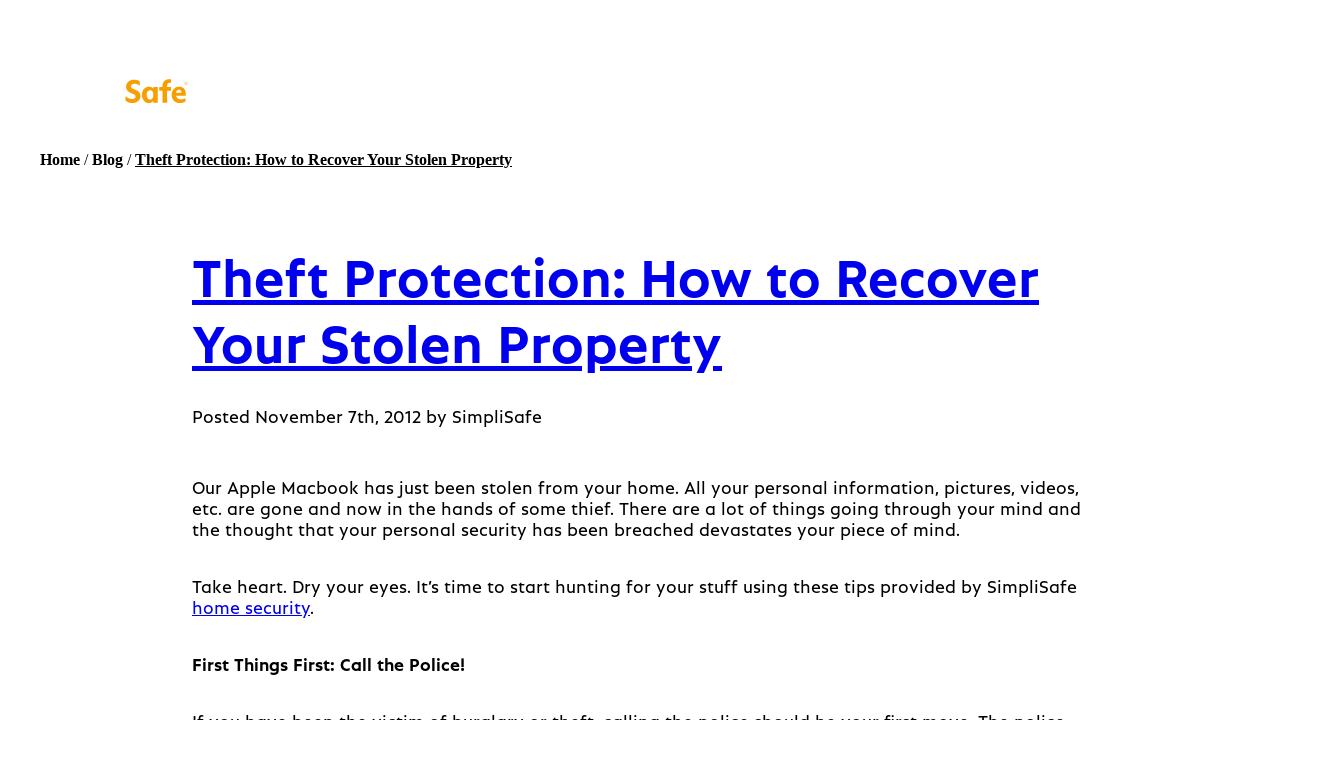

--- FILE ---
content_type: text/html
request_url: https://simplisafe.com/blog/theft-stolen-property-home-security
body_size: 57376
content:
<!DOCTYPE html><html lang="en-US"><head><meta charSet="utf-8"/><meta http-equiv="x-ua-compatible" content="ie=edge"/><meta name="viewport" content="width=device-width, initial-scale=1, shrink-to-fit=no"/><meta name="generator" content="Gatsby 5.12.11"/><meta data-react-helmet="true" content="Home security tips, news, and information from SimpliSafe" name="description"/><meta data-react-helmet="true" content="Theft Protection:  How to Recover Your Stolen Property | Alarm Systems" property="og:title"/><meta data-react-helmet="true" content="Home security tips, news, and information from SimpliSafe" property="og:description"/><meta data-react-helmet="true" content="website" property="og:type"/><meta data-react-helmet="true" content="summary" name="twitter:card"/><meta data-react-helmet="true" content="@SimpliSafe" name="twitter:creator"/><meta data-react-helmet="true" content="Theft Protection:  How to Recover Your Stolen Property | Alarm Systems" name="twitter:title"/><meta data-react-helmet="true" content="Home security tips, news, and information from SimpliSafe" name="twitter:description"/><meta name="theme-color" content="#0f2544"/><style data-href="/styles.cd95307587c2e9a3c221.css" data-identity="gatsby-global-css">@keyframes react-loading-skeleton{to{transform:translateX(100%)}}.react-loading-skeleton{--base-color:#ebebeb;--highlight-color:#f5f5f5;--animation-duration:1.5s;--animation-direction:normal;--pseudo-element-display:block;background-color:var(--base-color);border-radius:.25rem;display:inline-flex;line-height:1;overflow:hidden;position:relative;width:100%;z-index:1}.react-loading-skeleton:after{animation-direction:var(--animation-direction);animation-duration:var(--animation-duration);animation-iteration-count:infinite;animation-name:react-loading-skeleton;animation-timing-function:ease-in-out;background-image:linear-gradient(90deg,var(--base-color),var(--highlight-color),var(--base-color));background-repeat:no-repeat;content:" ";display:var(--pseudo-element-display);height:100%;left:0;position:absolute;right:0;top:0;transform:translateX(-100%)}@font-face{font-display:swap;font-family:SimpliSans;font-style:normal;font-weight:700;src:url(/fonts/simplisans/simplisans-bold.woff2) format("woff2")}@font-face{font-display:swap;font-family:SimpliSans;font-style:italic;font-weight:700;src:url(/fonts/simplisans/simplisans-bolditalic.woff2) format("woff2")}@font-face{font-display:swap;font-family:SimpliSans;font-style:italic;font-weight:700;src:url(/fonts/simplisans/simplisans-extrabolditalic.woff2) format("woff2")}@font-face{font-display:swap;font-family:SimpliSans;font-style:normal;font-weight:300;src:url(/fonts/simplisans/simplisans-light.woff2) format("woff2")}@font-face{font-display:swap;font-family:SimpliSans;font-style:italic;font-weight:300;src:url(/fonts/simplisans/simplisans-lightitalic.woff2) format("woff2")}@font-face{font-display:swap;font-family:SimpliSans;font-style:normal;font-weight:300;src:url(/fonts/simplisans/simplisans-extralight.woff2) format("woff2")}@font-face{font-display:swap;font-family:SimpliSans;font-style:italic;font-weight:300;src:url(/fonts/simplisans/simplisans-extralightitalic.woff2) format("woff2")}@font-face{font-display:swap;font-family:SimpliSans;font-style:normal;font-weight:500;src:url(/fonts/simplisans/simplisans-medium.woff2) format("woff2")}@font-face{font-display:swap;font-family:SimpliSans;font-style:italic;font-weight:500;src:url(/fonts/simplisans/simplisans-mediumitalic.woff2) format("woff2")}@font-face{font-display:swap;font-family:SimpliSans;font-style:italic;font-weight:400;src:url(/fonts/simplisans/simplisans-italic.woff2) format("woff2")}@font-face{font-display:swap;font-family:SimpliSans;font-style:normal;font-weight:400;src:url(/fonts/simplisans/simplisans-regular.woff2) format("woff2")}@font-face{font-display:swap;font-family:Arizona;font-variation-settings:"SRFF" 5;font-weight:672;src:url(/fonts/arizona/abcarizonasans-bold.woff2) format("woff2")}@tailwind base;@tailwind components;@tailwind utilities;@layer base{:root{--primary-50:#f5c878;--primary-100:#f79e00;--neutral-black:#0f2544;--complementary-blue-100:#0068df;--complementary-blue-150:#0a5dbd;--complementary-cyan-100:#4fcbf7;--complementary-sage-100:#53ad9e;--complementary-green-100:#00565c;--complementary-red-100:#c84a3b;--braun-black:#191816;--success:#00565c;--sale:#bf4436;--neutral-light-50:#f1f1f2;--neutral-light-100:#dddcdb;--neutral-medium-100:#bab1aa;--neutral-medium-120:#8e8883;--neutral-medium-140:#78746f;--neutral-medium-800:#353431;--neutral-dark-100:#514f4c;--twitter:#55acee;--pinterest:#cb2027;--facebook:#3b5998;--youtube:red;--linkedin:#007bb5;--white:#fff;--black:#000;--complementary-slate:#415364;--complementary-tan:#9f6647;--alert-100:#f79e00;--alert-130:#cc7305;--neutral-medium:#a4a4a4;--neutral-dark:#51545d;--btn-accent:var(--white);--btn-primary:var(--complementary-blue-100);--btn-primary-dark:var(--complementary-blue-150);--btn-accent-light:var(--white);--btn-outline-accent:var(--complementary-blue-100);--btn-outline-primary:transparent;--btn-outline-primary-light:var(--complementary-blue-100);--btn-outline-accent-light:var(--white);--btn-link-accent:var(--neutral-black);--btn-link-accent-light:var(--neutral-black);--promo-primary-text:var(--neutral-black);--promo-secondary-text:var(--sale-100);--promo-banner-bg:var(--primary-100);--promo-flag-text:var(--promo-primary-text);--promo-flag-bg:var(--promo-banner-bg);--text:var(--neutral-black);--text-font-weight:300;--text-size:16px;--text-line-height:1.56;--h1-size:35px;--h2-size:32px;--h3-size:26px;--h4-size:20px;--h1-line-height:1.29;--h2-line-height:1.19;--h3-line-height:1.15;--h4-line-height:1.5;--xl-margin:48px;--lg-margin:36px;--md-margin:24px;--sm-margin:16px;--xs-margin:8px;--tiny-margin:4px;--prose-body-color:var(--neutral-black);--prose-headings-color:var(--neutral-black);--prose-links-color:var(--neutral-black);--prose-input-text:var(--neutral-black);font-family:SimpliSans!important}small{font-size:.75rem;line-height:1.1667}html{box-sizing:border-box;color:var(--text)}h1,h2{font-variation-settings:"SRFF" 5}body{margin:0}button,input{font-family:inherit}*,:after,:before{box-sizing:inherit}}.text-neutral-black>a{color:var(--text)}.safe-h-screen{height:100vh}@supports (-webkit-touch-callout:none){.safe-h-screen{height:-webkit-fill-available}}.onetrust-backdrop-hide #onetrust-consent-sdk .onetrust-pc-dark-filter,.onetrust-banner-hide #onetrust-banner-sdk{display:none!important}.monthlyDiscount{color:var(--sale)}.affirm-modal-trigger{text-decoration-line:none!important}.facebook-container iframe{min-width:100%!important}.btn-reset{background-color:unset;border:unset;color:unset;cursor:unset;font-size:unset;line-height:unset;padding:unset}*,:after,:before{--tw-border-spacing-x:0;--tw-border-spacing-y:0;--tw-translate-x:0;--tw-translate-y:0;--tw-rotate:0;--tw-skew-x:0;--tw-skew-y:0;--tw-scale-x:1;--tw-scale-y:1;--tw-pan-x: ;--tw-pan-y: ;--tw-pinch-zoom: ;--tw-scroll-snap-strictness:proximity;--tw-ordinal: ;--tw-slashed-zero: ;--tw-numeric-figure: ;--tw-numeric-spacing: ;--tw-numeric-fraction: ;--tw-ring-inset: ;--tw-ring-offset-width:0px;--tw-ring-offset-color:#fff;--tw-ring-color:rgba(59,130,246,.5);--tw-ring-offset-shadow:0 0 #0000;--tw-ring-shadow:0 0 #0000;--tw-shadow:0 0 #0000;--tw-shadow-colored:0 0 #0000;--tw-blur: ;--tw-brightness: ;--tw-contrast: ;--tw-grayscale: ;--tw-hue-rotate: ;--tw-invert: ;--tw-saturate: ;--tw-sepia: ;--tw-drop-shadow: ;--tw-backdrop-blur: ;--tw-backdrop-brightness: ;--tw-backdrop-contrast: ;--tw-backdrop-grayscale: ;--tw-backdrop-hue-rotate: ;--tw-backdrop-invert: ;--tw-backdrop-opacity: ;--tw-backdrop-saturate: ;--tw-backdrop-sepia: }::backdrop{--tw-border-spacing-x:0;--tw-border-spacing-y:0;--tw-translate-x:0;--tw-translate-y:0;--tw-rotate:0;--tw-skew-x:0;--tw-skew-y:0;--tw-scale-x:1;--tw-scale-y:1;--tw-pan-x: ;--tw-pan-y: ;--tw-pinch-zoom: ;--tw-scroll-snap-strictness:proximity;--tw-ordinal: ;--tw-slashed-zero: ;--tw-numeric-figure: ;--tw-numeric-spacing: ;--tw-numeric-fraction: ;--tw-ring-inset: ;--tw-ring-offset-width:0px;--tw-ring-offset-color:#fff;--tw-ring-color:rgba(59,130,246,.5);--tw-ring-offset-shadow:0 0 #0000;--tw-ring-shadow:0 0 #0000;--tw-shadow:0 0 #0000;--tw-shadow-colored:0 0 #0000;--tw-blur: ;--tw-brightness: ;--tw-contrast: ;--tw-grayscale: ;--tw-hue-rotate: ;--tw-invert: ;--tw-saturate: ;--tw-sepia: ;--tw-drop-shadow: ;--tw-backdrop-blur: ;--tw-backdrop-brightness: ;--tw-backdrop-contrast: ;--tw-backdrop-grayscale: ;--tw-backdrop-hue-rotate: ;--tw-backdrop-invert: ;--tw-backdrop-opacity: ;--tw-backdrop-saturate: ;--tw-backdrop-sepia: }.container{width:100%}@media (min-width:768px){.container{max-width:768px}}@media (min-width:1240px){.container{max-width:1240px}}@media (min-width:1440px){.container{max-width:1440px}}.prose{--tw-prose-body:var(--prose-body-color);--tw-prose-headings:var(--prose-headings-color);--tw-prose-links:var(--prose-links-color);color:var(--tw-prose-body);font-family:SimpliSans,sans-serif;font-size:var(--text-size);font-weight:400;line-height:var(--text-line-height)}.prose :where(p):not(:where([class~=not-prose],[class~=not-prose] *)){margin:0 0 var(--sm-margin) 0}.prose :where(input):not(:where([class~=not-prose],[class~=not-prose] *)){color:var(--prose-input-text)}.prose :where(h1):not(:where([class~=not-prose],[class~=not-prose] *)){font-family:Arizona,Tahoma;font-size:var(--h1-size);font-weight:500;line-height:var(--h1-line-height);margin:0 0 var(--lg-margin) 0}.prose :where(h2):not(:where([class~=not-prose],[class~=not-prose] *)){font-family:Arizona,Tahoma;font-size:var(--h2-size);font-weight:500;line-height:var(--h2-line-height);margin:0 0 var(--lg-margin) 0}.prose :where(h3):not(:where([class~=not-prose],[class~=not-prose] *)){font-size:var(--h3-size);font-weight:500;line-height:var(--h3-line-height);margin:0 0 var(--lg-margin) 0}.prose :where(h4):not(:where([class~=not-prose],[class~=not-prose] *)){font-size:var(--h4-size);font-weight:300;line-height:var(--h4-line-height);margin:0 0 var(--sm-margin) 0}.prose :where(a):not(:where([class~=not-prose],[class~=not-prose] *)){color:var(--tw-prose-links)}.prose :where(a:hover):not(:where([class~=not-prose],[class~=not-prose] *)){text-decoration:none}.prose :where(small):not(:where([class~=not-prose],[class~=not-prose] *)){font-size:12px;font-weight:400;line-height:1.17}.sr-only{clip:rect(0,0,0,0);border-width:0;height:1px;margin:-1px;overflow:hidden;padding:0;position:absolute;white-space:nowrap;width:1px}.pointer-events-none{pointer-events:none}.pointer-events-auto{pointer-events:auto}.\!visible{visibility:visible!important}.visible{visibility:visible}.invisible{visibility:hidden}.collapse{visibility:collapse}.static{position:static}.fixed{position:fixed}.\!absolute{position:absolute!important}.absolute{position:absolute}.relative{position:relative}.sticky{position:sticky}.inset-0{inset:0}.inset-x-0{left:0;right:0}.inset-x-1\/2{left:50%;right:50%}.\!top-10{top:2.5rem!important}.-bottom-1{bottom:-.25rem}.-bottom-2{bottom:-.5rem}.-bottom-2\.5{bottom:-.625rem}.-bottom-20{bottom:-5rem}.-bottom-7{bottom:-1.75rem}.-bottom-8{bottom:-2rem}.-left-4{left:-1rem}.-left-9999{left:-9999px}.-right-1{right:-.25rem}.-right-2{right:-.5rem}.-right-2\.5{right:-.625rem}.-right-4{right:-1rem}.-right-\[5px\]{right:-5px}.-top-1{top:-.25rem}.-top-12{top:-3rem}.-top-2{top:-.5rem}.-top-2\.5{top:-.625rem}.-top-\[140px\]{top:-140px}.bottom-0{bottom:0}.bottom-0\.5{bottom:.125rem}.bottom-10{bottom:2.5rem}.bottom-20{bottom:5rem}.bottom-3{bottom:.75rem}.bottom-4{bottom:1rem}.bottom-8{bottom:2rem}.bottom-9{bottom:2.25rem}.bottom-\[40px\]{bottom:40px}.bottom-\[calc\(100\%-20px\)\]{bottom:calc(100% - 20px)}.bottom-full{bottom:100%}.left-0{left:0}.left-1\/2{left:50%}.left-2{left:.5rem}.left-4{left:1rem}.left-6{left:1.5rem}.left-8{left:2rem}.left-9{left:2.25rem}.left-\[-9999px\]{left:-9999px}.left-full{left:100%}.right-0{right:0}.right-1{right:.25rem}.right-1\.5{right:.375rem}.right-10{right:2.5rem}.right-2{right:.5rem}.right-3{right:.75rem}.right-4{right:1rem}.right-5{right:1.25rem}.right-6{right:1.5rem}.right-8{right:2rem}.right-\[0px\]{right:0}.right-\[11px\]{right:11px}.top-0{top:0}.top-0\.5{top:.125rem}.top-1{top:.25rem}.top-1\.5{top:.375rem}.top-1\/2{top:50%}.top-10{top:2.5rem}.top-2{top:.5rem}.top-20{top:5rem}.top-3{top:.75rem}.top-32{top:8rem}.top-4{top:1rem}.top-5{top:1.25rem}.top-6{top:1.5rem}.top-8{top:2rem}.top-\[16px\]{top:16px}.top-\[17\%\]{top:17%}.top-\[300px\]{top:300px}.top-\[44px\]{top:44px}.top-\[50px\]{top:50px}.top-full{top:100%}.isolate{isolation:isolate}.-z-\[1\]{z-index:-1}.z-0{z-index:0}.z-10{z-index:10}.z-20{z-index:20}.z-50{z-index:50}.z-\[12\]{z-index:12}.z-\[15\]{z-index:15}.z-\[1\]{z-index:1}.z-\[21\]{z-index:21}.z-\[2\]{z-index:2}.z-\[3\]{z-index:3}.z-\[4\]{z-index:4}.z-\[9\]{z-index:9}.order-1{order:1}.order-2{order:2}.order-3{order:3}.order-4{order:4}.order-5{order:5}.order-last{order:9999}.order-none{order:0}.col-span-1{grid-column:span 1/span 1}.col-span-10{grid-column:span 10/span 10}.col-span-12{grid-column:span 12/span 12}.col-span-2{grid-column:span 2/span 2}.col-span-3{grid-column:span 3/span 3}.col-span-4{grid-column:span 4/span 4}.col-span-5{grid-column:span 5/span 5}.col-span-6{grid-column:span 6/span 6}.col-span-7{grid-column:span 7/span 7}.col-span-8{grid-column:span 8/span 8}.col-span-full{grid-column:1/-1}.col-start-2{grid-column-start:2}.col-start-3{grid-column-start:3}.col-end-3{grid-column-end:3}.row-span-1{grid-row:span 1/span 1}.row-span-2{grid-row:span 2/span 2}.row-span-3{grid-row:span 3/span 3}.row-start-2{grid-row-start:2}.float-right{float:right}.-m-0{margin:0}.-m-0\.5{margin:-.125rem}.m-0{margin:0}.m-1{margin:.25rem}.m-2{margin:.5rem}.m-4{margin:1rem}.m-auto{margin:auto}.\!-mx-8{margin-left:-2rem!important;margin-right:-2rem!important}.\!my-0{margin-bottom:0!important;margin-top:0!important}.-mx-1{margin-left:-.25rem;margin-right:-.25rem}.-mx-4{margin-left:-1rem;margin-right:-1rem}.-mx-8{margin-left:-2rem;margin-right:-2rem}.-mx-\[25px\]{margin-left:-25px;margin-right:-25px}.-my-10{margin-bottom:-2.5rem;margin-top:-2.5rem}.-my-4{margin-bottom:-1rem;margin-top:-1rem}.mx-0{margin-left:0;margin-right:0}.mx-1{margin-left:.25rem;margin-right:.25rem}.mx-1\.5{margin-left:.375rem;margin-right:.375rem}.mx-12{margin-left:3rem;margin-right:3rem}.mx-16{margin-left:4rem;margin-right:4rem}.mx-2{margin-left:.5rem;margin-right:.5rem}.mx-2\.5{margin-left:.625rem;margin-right:.625rem}.mx-3{margin-left:.75rem;margin-right:.75rem}.mx-4{margin-left:1rem;margin-right:1rem}.mx-6{margin-left:1.5rem;margin-right:1.5rem}.mx-8{margin-left:2rem;margin-right:2rem}.mx-auto{margin-left:auto;margin-right:auto}.my-0{margin-bottom:0;margin-top:0}.my-1{margin-bottom:.25rem;margin-top:.25rem}.my-1\.5{margin-bottom:.375rem;margin-top:.375rem}.my-10{margin-bottom:2.5rem;margin-top:2.5rem}.my-16{margin-bottom:4rem;margin-top:4rem}.my-2{margin-bottom:.5rem;margin-top:.5rem}.my-2\.5{margin-bottom:.625rem;margin-top:.625rem}.my-3{margin-bottom:.75rem;margin-top:.75rem}.my-4{margin-bottom:1rem;margin-top:1rem}.my-5{margin-bottom:1.25rem;margin-top:1.25rem}.my-6{margin-bottom:1.5rem;margin-top:1.5rem}.my-8{margin-bottom:2rem;margin-top:2rem}.my-\[5px\]{margin-bottom:5px;margin-top:5px}.my-auto{margin-bottom:auto;margin-top:auto}.\!-mt-0{margin-top:0!important}.\!mb-0{margin-bottom:0!important}.\!mb-2{margin-bottom:.5rem!important}.\!mb-7{margin-bottom:1.75rem!important}.\!ml-0{margin-left:0!important}.-mb-1{margin-bottom:-.25rem}.-mb-10{margin-bottom:-2.5rem}.-mb-12{margin-bottom:-3rem}.-mb-2{margin-bottom:-.5rem}.-mb-3{margin-bottom:-.75rem}.-mb-4{margin-bottom:-1rem}.-mb-5{margin-bottom:-1.25rem}.-mb-8{margin-bottom:-2rem}.-ml-3{margin-left:-.75rem}.-ml-8{margin-left:-2rem}.-mt-1{margin-top:-.25rem}.-mt-2{margin-top:-.5rem}.-mt-2\.5{margin-top:-.625rem}.-mt-4{margin-top:-1rem}.-mt-5{margin-top:-1.25rem}.-mt-6{margin-top:-1.5rem}.-mt-8{margin-top:-2rem}.mb-0{margin-bottom:0}.mb-0\.5{margin-bottom:.125rem}.mb-1{margin-bottom:.25rem}.mb-1\.5{margin-bottom:.375rem}.mb-10{margin-bottom:2.5rem}.mb-11{margin-bottom:2.75rem}.mb-12{margin-bottom:3rem}.mb-14{margin-bottom:3.5rem}.mb-16{margin-bottom:4rem}.mb-2{margin-bottom:.5rem}.mb-2\.5{margin-bottom:.625rem}.mb-20{margin-bottom:5rem}.mb-24{margin-bottom:6rem}.mb-3{margin-bottom:.75rem}.mb-32{margin-bottom:8rem}.mb-4{margin-bottom:1rem}.mb-40{margin-bottom:10rem}.mb-5{margin-bottom:1.25rem}.mb-6{margin-bottom:1.5rem}.mb-7{margin-bottom:1.75rem}.mb-8{margin-bottom:2rem}.mb-9{margin-bottom:2.25rem}.mb-\[-24px\]{margin-bottom:-24px}.mb-\[100px\]{margin-bottom:100px}.mb-\[3px\]{margin-bottom:3px}.mb-\[5px\]{margin-bottom:5px}.mb-\[7px\]{margin-bottom:7px}.ml-0{margin-left:0}.ml-0\.5{margin-left:.125rem}.ml-1{margin-left:.25rem}.ml-1\.5{margin-left:.375rem}.ml-10{margin-left:2.5rem}.ml-14{margin-left:3.5rem}.ml-2{margin-left:.5rem}.ml-20{margin-left:5rem}.ml-24{margin-left:6rem}.ml-3{margin-left:.75rem}.ml-4{margin-left:1rem}.ml-5{margin-left:1.25rem}.ml-6{margin-left:1.5rem}.ml-9{margin-left:2.25rem}.ml-\[75px\]{margin-left:75px}.ml-auto{margin-left:auto}.mr-0{margin-right:0}.mr-0\.5{margin-right:.125rem}.mr-1{margin-right:.25rem}.mr-10{margin-right:2.5rem}.mr-12{margin-right:3rem}.mr-2{margin-right:.5rem}.mr-3{margin-right:.75rem}.mr-4{margin-right:1rem}.mr-5{margin-right:1.25rem}.mr-6{margin-right:1.5rem}.mr-8{margin-right:2rem}.mr-auto{margin-right:auto}.mt-0{margin-top:0}.mt-0\.5{margin-top:.125rem}.mt-1{margin-top:.25rem}.mt-1\.5{margin-top:.375rem}.mt-10{margin-top:2.5rem}.mt-12{margin-top:3rem}.mt-16{margin-top:4rem}.mt-2{margin-top:.5rem}.mt-2\.5{margin-top:.625rem}.mt-20{margin-top:5rem}.mt-3{margin-top:.75rem}.mt-4{margin-top:1rem}.mt-5{margin-top:1.25rem}.mt-6{margin-top:1.5rem}.mt-7{margin-top:1.75rem}.mt-8{margin-top:2rem}.mt-9{margin-top:2.25rem}.mt-\[5px\]{margin-top:5px}.mt-\[68px\]{margin-top:68px}.mt-\[6px\]{margin-top:6px}.mt-auto{margin-top:auto}.mt-px{margin-top:1px}.box-border{box-sizing:border-box}.box-content{box-sizing:content-box}.block{display:block}.inline-block{display:inline-block}.\!inline{display:inline!important}.inline{display:inline}.flex{display:flex}.inline-flex{display:inline-flex}.table{display:table}.table-cell{display:table-cell}.table-row{display:table-row}.grid{display:grid}.inline-grid{display:inline-grid}.contents{display:contents}.list-item{display:list-item}.\!hidden{display:none!important}.hidden{display:none}.\!aspect-square{aspect-ratio:1/1!important}.aspect-\[622\/377\]{aspect-ratio:622/377}.aspect-square{aspect-ratio:1/1}.aspect-video{aspect-ratio:16/9}.\!h-8{height:2rem!important}.\!h-\[5\.25rem\]{height:5.25rem!important}.\!h-full{height:100%!important}.h-0{height:0}.h-0\.5{height:.125rem}.h-1\/2{height:50%}.h-10{height:2.5rem}.h-11{height:2.75rem}.h-12{height:3rem}.h-14{height:3.5rem}.h-16{height:4rem}.h-2{height:.5rem}.h-2\.5{height:.625rem}.h-2\/4{height:50%}.h-20{height:5rem}.h-24{height:6rem}.h-28{height:7rem}.h-3{height:.75rem}.h-32{height:8rem}.h-36{height:9rem}.h-4{height:1rem}.h-40{height:10rem}.h-44{height:11rem}.h-48{height:12rem}.h-5{height:1.25rem}.h-52{height:13rem}.h-6{height:1.5rem}.h-60{height:15rem}.h-64{height:16rem}.h-7{height:1.75rem}.h-72{height:18rem}.h-8{height:2rem}.h-9{height:2.25rem}.h-96{height:24rem}.h-\[124px\]{height:124px}.h-\[132px\]{height:132px}.h-\[18px\]{height:18px}.h-\[198px\]{height:198px}.h-\[228px\]{height:228px}.h-\[22px\]{height:22px}.h-\[24px\]{height:24px}.h-\[277px\]{height:277px}.h-\[27px\]{height:27px}.h-\[28px\]{height:28px}.h-\[29px\]{height:29px}.h-\[30px\]{height:30px}.h-\[340px\]{height:340px}.h-\[350px\]{height:350px}.h-\[40px\]{height:40px}.h-\[44px\]{height:44px}.h-\[50px\]{height:50px}.h-\[51px\]{height:51px}.h-\[520px\]{height:520px}.h-\[52px\]{height:52px}.h-\[58px\]{height:58px}.h-\[75px\]{height:75px}.h-\[77px\]{height:77px}.h-\[7px\]{height:7px}.h-auto{height:auto}.h-fit{height:-moz-fit-content;height:fit-content}.h-full{height:100%}.h-px{height:1px}.h-screen{height:100vh}.max-h-0{max-height:0}.max-h-12{max-height:3rem}.max-h-14{max-height:3.5rem}.max-h-28{max-height:7rem}.max-h-36{max-height:9rem}.max-h-44{max-height:11rem}.max-h-80{max-height:20rem}.max-h-96{max-height:24rem}.max-h-\[15px\]{max-height:15px}.max-h-\[220px\]{max-height:220px}.max-h-\[245px\]{max-height:245px}.max-h-\[30px\]{max-height:30px}.max-h-\[600px\]{max-height:600px}.max-h-\[61px\]{max-height:61px}.max-h-\[80\%\]{max-height:80%}.max-h-\[90\%\]{max-height:90%}.max-h-fit{max-height:-moz-fit-content;max-height:fit-content}.max-h-full{max-height:100%}.min-h-0{min-height:0}.min-h-\[1000px\]{min-height:1000px}.min-h-\[100px\]{min-height:100px}.min-h-\[150px\]{min-height:150px}.min-h-\[200px\]{min-height:200px}.min-h-\[20px\]{min-height:20px}.min-h-\[252px\]{min-height:252px}.min-h-\[255px\]{min-height:255px}.min-h-\[25rem\]{min-height:25rem}.min-h-\[28px\]{min-height:28px}.min-h-\[320px\]{min-height:320px}.min-h-\[350px\]{min-height:350px}.min-h-\[396px\]{min-height:396px}.min-h-\[3rem\]{min-height:3rem}.min-h-\[437px\]{min-height:437px}.min-h-\[48px\]{min-height:48px}.min-h-\[610px\]{min-height:610px}.min-h-\[61px\]{min-height:61px}.min-h-\[95px\]{min-height:95px}.min-h-fit{min-height:-moz-fit-content;min-height:fit-content}.min-h-screen{min-height:100vh}.\!w-8{width:2rem!important}.\!w-\[5\.25rem\]{width:5.25rem!important}.\!w-full{width:100%!important}.w-0{width:0}.w-1\/2{width:50%}.w-1\/3{width:33.333333%}.w-1\/5{width:20%}.w-10{width:2.5rem}.w-11{width:2.75rem}.w-11\/12{width:91.666667%}.w-12{width:3rem}.w-14{width:3.5rem}.w-16{width:4rem}.w-2{width:.5rem}.w-2\.5{width:.625rem}.w-2\/3{width:66.666667%}.w-2\/5{width:40%}.w-20{width:5rem}.w-24{width:6rem}.w-28{width:7rem}.w-3{width:.75rem}.w-3\/5{width:60%}.w-32{width:8rem}.w-4{width:1rem}.w-4\/5{width:80%}.w-40{width:10rem}.w-44{width:11rem}.w-48{width:12rem}.w-5{width:1.25rem}.w-5\/6{width:83.333333%}.w-52{width:13rem}.w-56{width:14rem}.w-6{width:1.5rem}.w-64{width:16rem}.w-7{width:1.75rem}.w-7\/12{width:58.333333%}.w-72{width:18rem}.w-8{width:2rem}.w-80{width:20rem}.w-9\/12{width:75%}.w-96{width:24rem}.w-\[100px\]{width:100px}.w-\[105px\]{width:105px}.w-\[110px\]{width:110px}.w-\[120px\]{width:120px}.w-\[124px\]{width:124px}.w-\[132px\]{width:132px}.w-\[170px\]{width:170px}.w-\[177px\]{width:177px}.w-\[18px\]{width:18px}.w-\[200px\]{width:200px}.w-\[24px\]{width:24px}.w-\[27px\]{width:27px}.w-\[29px\]{width:29px}.w-\[30px\]{width:30px}.w-\[45\%\]{width:45%}.w-\[5\.625rem\]{width:5.625rem}.w-\[50px\]{width:50px}.w-\[52px\]{width:52px}.w-\[60px\]{width:60px}.w-\[68px\]{width:68px}.w-\[70px\]{width:70px}.w-\[74\%\]{width:74%}.w-\[77px\]{width:77px}.w-\[7px\]{width:7px}.w-auto{width:auto}.w-fit{width:-moz-fit-content;width:fit-content}.w-full{width:100%}.w-max{width:-moz-max-content;width:max-content}.w-px{width:1px}.w-screen{width:100vw}.min-w-0{min-width:0}.min-w-\[100px\]{min-width:100px}.min-w-\[150px\]{min-width:150px}.min-w-\[176px\]{min-width:176px}.min-w-\[190px\]{min-width:190px}.min-w-\[20vw\]{min-width:20vw}.min-w-\[240px\]{min-width:240px}.min-w-\[242px\]{min-width:242px}.min-w-\[24px\]{min-width:24px}.min-w-\[25px\]{min-width:25px}.min-w-\[65px\]{min-width:65px}.min-w-fit{min-width:-moz-fit-content;min-width:fit-content}.min-w-full{min-width:100%}.min-w-max{min-width:-moz-max-content;min-width:max-content}.min-w-min{min-width:-moz-min-content;min-width:min-content}.min-w-quiz-option-sm{min-width:50px}.\!max-w-4xl{max-width:56rem!important}.max-w-2xl{max-width:42rem}.max-w-3xl{max-width:48rem}.max-w-4xl{max-width:56rem}.max-w-5xl{max-width:64rem}.max-w-6xl{max-width:72rem}.max-w-7xl{max-width:80rem}.max-w-8xl{max-width:1366px}.max-w-\[100\%\]{max-width:100%}.max-w-\[1100px\]{max-width:1100px}.max-w-\[120px\]{max-width:120px}.max-w-\[128px\]{max-width:128px}.max-w-\[1300px\]{max-width:1300px}.max-w-\[190px\]{max-width:190px}.max-w-\[200px\]{max-width:200px}.max-w-\[220px\]{max-width:220px}.max-w-\[224px\]{max-width:224px}.max-w-\[240px\]{max-width:240px}.max-w-\[247px\]{max-width:247px}.max-w-\[256px\]{max-width:256px}.max-w-\[30px\]{max-width:30px}.max-w-\[323px\]{max-width:323px}.max-w-\[340px\]{max-width:340px}.max-w-\[392px\]{max-width:392px}.max-w-\[400px\]{max-width:400px}.max-w-\[405px\]{max-width:405px}.max-w-\[40px\]{max-width:40px}.max-w-\[427px\]{max-width:427px}.max-w-\[500px\]{max-width:500px}.max-w-\[6\.25rem\]{max-width:6.25rem}.max-w-\[60px\]{max-width:60px}.max-w-\[64px\]{max-width:64px}.max-w-\[750px\]{max-width:750px}.max-w-\[7rem\]{max-width:7rem}.max-w-\[840px\]{max-width:840px}.max-w-\[860px\]{max-width:860px}.max-w-\[8rem\]{max-width:8rem}.max-w-\[900px\]{max-width:900px}.max-w-\[96px\]{max-width:96px}.max-w-\[min\(90\%\2c 1440px\)\]{max-width:min(90%,1440px)}.max-w-content{max-width:82rem}.max-w-fit{max-width:-moz-fit-content;max-width:fit-content}.max-w-full{max-width:100%}.max-w-lg{max-width:32rem}.max-w-md{max-width:28rem}.max-w-none{max-width:none}.max-w-screen-lg{max-width:1240px}.max-w-screen-xl{max-width:1440px}.max-w-sm{max-width:24rem}.max-w-xl{max-width:36rem}.max-w-xs{max-width:20rem}.flex-1{flex:1 1 0%}.flex-\[2\]{flex:2}.flex-auto{flex:1 1 auto}.flex-none{flex:none}.flex-shrink-0{flex-shrink:0}.shrink{flex-shrink:1}.shrink-0{flex-shrink:0}.flex-grow,.grow{flex-grow:1}.grow-0{flex-grow:0}.\!basis-1\/2{flex-basis:50%!important}.\!basis-1\/4{flex-basis:25%!important}.basis-1\/2{flex-basis:50%}.basis-1\/3{flex-basis:33.333333%}.basis-1\/4{flex-basis:25%}.basis-1\/5{flex-basis:20%}.basis-1\/6,.basis-2\/12{flex-basis:16.666667%}.basis-2\/3{flex-basis:66.666667%}.basis-2\/4{flex-basis:50%}.basis-2\/5{flex-basis:40%}.basis-2\/6{flex-basis:33.333333%}.basis-28{flex-basis:7rem}.basis-3\/4{flex-basis:75%}.basis-3\/5{flex-basis:60%}.basis-3\/6{flex-basis:50%}.basis-4\/5{flex-basis:80%}.basis-7\/12{flex-basis:58.333333%}.basis-\[45\%\]{flex-basis:45%}.basis-\[55\%\]{flex-basis:55%}.basis-auto{flex-basis:auto}.basis-full{flex-basis:100%}.table-fixed{table-layout:fixed}.border-collapse{border-collapse:collapse}.border-separate{border-collapse:separate}.border-spacing-y-0{--tw-border-spacing-y:0px}.border-spacing-y-0,.border-spacing-y-2{border-spacing:var(--tw-border-spacing-x) var(--tw-border-spacing-y)}.border-spacing-y-2{--tw-border-spacing-y:0.5rem}.-translate-x-1\/2{--tw-translate-x:-50%}.-translate-x-1\/2,.-translate-x-full{transform:translate(var(--tw-translate-x),var(--tw-translate-y)) rotate(var(--tw-rotate)) skewX(var(--tw-skew-x)) skewY(var(--tw-skew-y)) scaleX(var(--tw-scale-x)) scaleY(var(--tw-scale-y))}.-translate-x-full{--tw-translate-x:-100%}.-translate-y-1\/2{--tw-translate-y:-50%}.-translate-y-1\/2,.-translate-y-3{transform:translate(var(--tw-translate-x),var(--tw-translate-y)) rotate(var(--tw-rotate)) skewX(var(--tw-skew-x)) skewY(var(--tw-skew-y)) scaleX(var(--tw-scale-x)) scaleY(var(--tw-scale-y))}.-translate-y-3{--tw-translate-y:-0.75rem}.-translate-y-32{--tw-translate-y:-8rem}.-translate-y-32,.-translate-y-4{transform:translate(var(--tw-translate-x),var(--tw-translate-y)) rotate(var(--tw-rotate)) skewX(var(--tw-skew-x)) skewY(var(--tw-skew-y)) scaleX(var(--tw-scale-x)) scaleY(var(--tw-scale-y))}.-translate-y-4{--tw-translate-y:-1rem}.-translate-y-full{--tw-translate-y:-100%}.-translate-y-full,.translate-x-0{transform:translate(var(--tw-translate-x),var(--tw-translate-y)) rotate(var(--tw-rotate)) skewX(var(--tw-skew-x)) skewY(var(--tw-skew-y)) scaleX(var(--tw-scale-x)) scaleY(var(--tw-scale-y))}.translate-x-0{--tw-translate-x:0px}.translate-x-5{--tw-translate-x:1.25rem}.translate-x-5,.translate-y-0{transform:translate(var(--tw-translate-x),var(--tw-translate-y)) rotate(var(--tw-rotate)) skewX(var(--tw-skew-x)) skewY(var(--tw-skew-y)) scaleX(var(--tw-scale-x)) scaleY(var(--tw-scale-y))}.translate-y-0{--tw-translate-y:0px}.translate-y-full{--tw-translate-y:100%}.-rotate-12,.translate-y-full{transform:translate(var(--tw-translate-x),var(--tw-translate-y)) rotate(var(--tw-rotate)) skewX(var(--tw-skew-x)) skewY(var(--tw-skew-y)) scaleX(var(--tw-scale-x)) scaleY(var(--tw-scale-y))}.-rotate-12{--tw-rotate:-12deg}.rotate-0{--tw-rotate:0deg}.rotate-0,.rotate-12{transform:translate(var(--tw-translate-x),var(--tw-translate-y)) rotate(var(--tw-rotate)) skewX(var(--tw-skew-x)) skewY(var(--tw-skew-y)) scaleX(var(--tw-scale-x)) scaleY(var(--tw-scale-y))}.rotate-12{--tw-rotate:12deg}.rotate-15{--tw-rotate:15deg}.rotate-15,.rotate-180{transform:translate(var(--tw-translate-x),var(--tw-translate-y)) rotate(var(--tw-rotate)) skewX(var(--tw-skew-x)) skewY(var(--tw-skew-y)) scaleX(var(--tw-scale-x)) scaleY(var(--tw-scale-y))}.rotate-180{--tw-rotate:180deg}.rotate-\[15deg\]{--tw-rotate:15deg}.-scale-y-100,.rotate-\[15deg\]{transform:translate(var(--tw-translate-x),var(--tw-translate-y)) rotate(var(--tw-rotate)) skewX(var(--tw-skew-x)) skewY(var(--tw-skew-y)) scaleX(var(--tw-scale-x)) scaleY(var(--tw-scale-y))}.-scale-y-100{--tw-scale-y:-1}.scale-y-0{--tw-scale-y:0}.scale-y-0,.scale-y-100{transform:translate(var(--tw-translate-x),var(--tw-translate-y)) rotate(var(--tw-rotate)) skewX(var(--tw-skew-x)) skewY(var(--tw-skew-y)) scaleX(var(--tw-scale-x)) scaleY(var(--tw-scale-y))}.scale-y-100{--tw-scale-y:1}.transform{transform:translate(var(--tw-translate-x),var(--tw-translate-y)) rotate(var(--tw-rotate)) skewX(var(--tw-skew-x)) skewY(var(--tw-skew-y)) scaleX(var(--tw-scale-x)) scaleY(var(--tw-scale-y))}@keyframes fadeIn{0%{opacity:0}to{opacity:1}}.animate-fadeIn{animation:fadeIn .2s ease-in-out forwards}@keyframes fadeInOut{0%,to{opacity:0}15%,85%{opacity:1}}.animate-fadeInOut{animation:fadeInOut 3s ease-in-out forwards}@keyframes pulse{50%{opacity:.5}}.animate-pulse{animation:pulse 2s cubic-bezier(.4,0,.6,1) infinite}@keyframes spin{to{transform:rotate(1turn)}}.animate-spin{animation:spin 1s linear infinite}.cursor-not-allowed{cursor:not-allowed}.cursor-pointer{cursor:pointer}.select-text{-webkit-user-select:text;-moz-user-select:text;user-select:text}.resize{resize:both}.snap-x{scroll-snap-type:x var(--tw-scroll-snap-strictness)}.snap-mandatory{--tw-scroll-snap-strictness:mandatory}.snap-center{scroll-snap-align:center}.scroll-mt-24{scroll-margin-top:6rem}.scroll-mt-4{scroll-margin-top:1rem}.list-inside{list-style-position:inside}.list-disc{list-style-type:disc}.list-none{list-style-type:none}.list-image-plan-checkmark{list-style-image:url([data-uri])}.list-image-plan-cross{list-style-image:url([data-uri])}.appearance-none{-webkit-appearance:none;-moz-appearance:none;appearance:none}.columns-1{-moz-columns:1;column-count:1}.columns-2{-moz-columns:2;column-count:2}.break-before-avoid{-moz-column-break-before:avoid;break-before:avoid}.break-inside-avoid{-moz-column-break-inside:avoid;break-inside:avoid}.grid-flow-col{grid-auto-flow:column}.auto-rows-\[fr1\]{grid-auto-rows:fr1}.auto-rows-fr{grid-auto-rows:minmax(0,1fr)}.\!grid-cols-1{grid-template-columns:repeat(1,minmax(0,1fr))!important}.grid-cols-1{grid-template-columns:repeat(1,minmax(0,1fr))}.grid-cols-12{grid-template-columns:repeat(12,minmax(0,1fr))}.grid-cols-2{grid-template-columns:repeat(2,minmax(0,1fr))}.grid-cols-3{grid-template-columns:repeat(3,minmax(0,1fr))}.grid-cols-4{grid-template-columns:repeat(4,minmax(0,1fr))}.grid-cols-5{grid-template-columns:repeat(5,minmax(0,1fr))}.grid-cols-6{grid-template-columns:repeat(6,minmax(0,1fr))}.grid-cols-\[32px\2c 1fr\]{grid-template-columns:32px 1fr}.grid-cols-\[560px\2c 90px\2c 1fr\]{grid-template-columns:560px 90px 1fr}.grid-cols-\[80px_1fr\]{grid-template-columns:80px 1fr}.grid-cols-\[auto_auto_1fr_auto\]{grid-template-columns:auto auto 1fr auto}.grid-rows-2{grid-template-rows:repeat(2,minmax(0,1fr))}.grid-rows-\[0fr\]{grid-template-rows:0fr}.grid-rows-\[1fr\]{grid-template-rows:1fr}.flex-row{flex-direction:row}.flex-row-reverse{flex-direction:row-reverse}.flex-col{flex-direction:column}.flex-col-reverse{flex-direction:column-reverse}.flex-wrap{flex-wrap:wrap}.flex-nowrap{flex-wrap:nowrap}.place-items-center{place-items:center}.content-center{align-content:center}.content-evenly{align-content:space-evenly}.items-start{align-items:flex-start}.items-end{align-items:flex-end}.items-center{align-items:center}.items-baseline{align-items:baseline}.items-stretch{align-items:stretch}.justify-start{justify-content:flex-start}.justify-end{justify-content:flex-end}.justify-center{justify-content:center}.justify-between{justify-content:space-between}.justify-around{justify-content:space-around}.justify-evenly{justify-content:space-evenly}.justify-stretch{justify-content:stretch}.justify-items-start{justify-items:start}.justify-items-center{justify-items:center}.gap-0{gap:0}.gap-0\.5{gap:.125rem}.gap-1{gap:.25rem}.gap-1\.5{gap:.375rem}.gap-10{gap:2.5rem}.gap-12{gap:3rem}.gap-14{gap:3.5rem}.gap-16{gap:4rem}.gap-2{gap:.5rem}.gap-2\.5{gap:.625rem}.gap-3{gap:.75rem}.gap-4{gap:1rem}.gap-5{gap:1.25rem}.gap-6{gap:1.5rem}.gap-7{gap:1.75rem}.gap-8{gap:2rem}.gap-9{gap:2.25rem}.gap-\[12px\]{gap:12px}.gap-x-0{-moz-column-gap:0;column-gap:0}.gap-x-0\.5{-moz-column-gap:.125rem;column-gap:.125rem}.gap-x-1{-moz-column-gap:.25rem;column-gap:.25rem}.gap-x-10{-moz-column-gap:2.5rem;column-gap:2.5rem}.gap-x-12{-moz-column-gap:3rem;column-gap:3rem}.gap-x-2{-moz-column-gap:.5rem;column-gap:.5rem}.gap-x-28{-moz-column-gap:7rem;column-gap:7rem}.gap-x-3{-moz-column-gap:.75rem;column-gap:.75rem}.gap-x-4{-moz-column-gap:1rem;column-gap:1rem}.gap-x-5{-moz-column-gap:1.25rem;column-gap:1.25rem}.gap-x-6{-moz-column-gap:1.5rem;column-gap:1.5rem}.gap-y-1{row-gap:.25rem}.gap-y-2{row-gap:.5rem}.gap-y-4{row-gap:1rem}.gap-y-6{row-gap:1.5rem}.space-x-2>:not([hidden])~:not([hidden]){--tw-space-x-reverse:0;margin-left:calc(.5rem*(1 - var(--tw-space-x-reverse)));margin-right:calc(.5rem*var(--tw-space-x-reverse))}.space-x-3>:not([hidden])~:not([hidden]){--tw-space-x-reverse:0;margin-left:calc(.75rem*(1 - var(--tw-space-x-reverse)));margin-right:calc(.75rem*var(--tw-space-x-reverse))}.space-x-3\.5>:not([hidden])~:not([hidden]){--tw-space-x-reverse:0;margin-left:calc(.875rem*(1 - var(--tw-space-x-reverse)));margin-right:calc(.875rem*var(--tw-space-x-reverse))}.space-x-5>:not([hidden])~:not([hidden]){--tw-space-x-reverse:0;margin-left:calc(1.25rem*(1 - var(--tw-space-x-reverse)));margin-right:calc(1.25rem*var(--tw-space-x-reverse))}.space-x-6>:not([hidden])~:not([hidden]){--tw-space-x-reverse:0;margin-left:calc(1.5rem*(1 - var(--tw-space-x-reverse)));margin-right:calc(1.5rem*var(--tw-space-x-reverse))}.space-y-1>:not([hidden])~:not([hidden]){--tw-space-y-reverse:0;margin-bottom:calc(.25rem*var(--tw-space-y-reverse));margin-top:calc(.25rem*(1 - var(--tw-space-y-reverse)))}.space-y-2>:not([hidden])~:not([hidden]){--tw-space-y-reverse:0;margin-bottom:calc(.5rem*var(--tw-space-y-reverse));margin-top:calc(.5rem*(1 - var(--tw-space-y-reverse)))}.space-y-3>:not([hidden])~:not([hidden]){--tw-space-y-reverse:0;margin-bottom:calc(.75rem*var(--tw-space-y-reverse));margin-top:calc(.75rem*(1 - var(--tw-space-y-reverse)))}.space-y-4>:not([hidden])~:not([hidden]){--tw-space-y-reverse:0;margin-bottom:calc(1rem*var(--tw-space-y-reverse));margin-top:calc(1rem*(1 - var(--tw-space-y-reverse)))}.space-y-6>:not([hidden])~:not([hidden]){--tw-space-y-reverse:0;margin-bottom:calc(1.5rem*var(--tw-space-y-reverse));margin-top:calc(1.5rem*(1 - var(--tw-space-y-reverse)))}.space-y-8>:not([hidden])~:not([hidden]){--tw-space-y-reverse:0;margin-bottom:calc(2rem*var(--tw-space-y-reverse));margin-top:calc(2rem*(1 - var(--tw-space-y-reverse)))}.divide-y>:not([hidden])~:not([hidden]){--tw-divide-y-reverse:0;border-bottom-width:calc(1px*var(--tw-divide-y-reverse));border-top-width:calc(1px*(1 - var(--tw-divide-y-reverse)))}.divide-slate-200>:not([hidden])~:not([hidden]){--tw-divide-opacity:1;border-color:rgb(226 232 240/var(--tw-divide-opacity))}.place-self-center{place-self:center}.self-start{align-self:flex-start}.self-end{align-self:flex-end}.self-center{align-self:center}.self-stretch{align-self:stretch}.self-baseline{align-self:baseline}.justify-self-start{justify-self:start}.justify-self-end{justify-self:end}.justify-self-center{justify-self:center}.overflow-auto{overflow:auto}.overflow-hidden{overflow:hidden}.overflow-scroll{overflow:scroll}.overflow-x-auto{overflow-x:auto}.overflow-y-auto{overflow-y:auto}.overflow-x-hidden{overflow-x:hidden}.overflow-x-scroll{overflow-x:scroll}.overflow-y-scroll{overflow-y:scroll}.whitespace-nowrap{white-space:nowrap}.whitespace-pre-line{white-space:pre-line}.break-words{overflow-wrap:break-word}.\!rounded-none{border-radius:0!important}.rounded{border-radius:.25rem}.rounded-2xl{border-radius:1rem}.rounded-3xl{border-radius:1.5rem}.rounded-\[0\.3125rem\]{border-radius:.3125rem}.rounded-\[0\.625rem\]{border-radius:.625rem}.rounded-\[10px\]{border-radius:10px}.rounded-\[20px\]{border-radius:20px}.rounded-\[4px\]{border-radius:4px}.rounded-\[5px\]{border-radius:5px}.rounded-base{border-radius:10px}.rounded-full{border-radius:9999px}.rounded-lg{border-radius:.5rem}.rounded-md{border-radius:.375rem}.rounded-none{border-radius:0}.rounded-sm{border-radius:.125rem}.rounded-xl{border-radius:.75rem}.rounded-b-2xl{border-bottom-left-radius:1rem;border-bottom-right-radius:1rem}.rounded-b-3xl{border-bottom-left-radius:1.5rem;border-bottom-right-radius:1.5rem}.rounded-b-base{border-bottom-left-radius:10px;border-bottom-right-radius:10px}.rounded-b-none{border-bottom-left-radius:0;border-bottom-right-radius:0}.rounded-l-xl{border-bottom-left-radius:.75rem;border-top-left-radius:.75rem}.rounded-t-2xl{border-top-left-radius:1rem;border-top-right-radius:1rem}.rounded-t-3xl{border-top-left-radius:1.5rem;border-top-right-radius:1.5rem}.rounded-t-base{border-top-left-radius:10px;border-top-right-radius:10px}.rounded-t-lg{border-top-left-radius:.5rem;border-top-right-radius:.5rem}.rounded-bl-base{border-bottom-left-radius:10px}.rounded-tl-base{border-top-left-radius:10px}.rounded-tr-base{border-top-right-radius:10px}.border{border-width:1px}.border-0{border-width:0}.border-2{border-width:2px}.border-4{border-width:4px}.border-\[0\.125rem\]{border-width:.125rem}.border-\[0\.175rem\]{border-width:.175rem}.border-\[1px\]{border-width:1px}.border-\[3px\]{border-width:3px}.border-x{border-left-width:1px;border-right-width:1px}.border-x-0{border-left-width:0;border-right-width:0}.border-x-\[5px\]{border-left-width:5px;border-right-width:5px}.border-y-0{border-bottom-width:0;border-top-width:0}.border-b{border-bottom-width:1px}.border-b-0{border-bottom-width:0}.border-b-2{border-bottom-width:2px}.border-b-4{border-bottom-width:4px}.border-l{border-left-width:1px}.border-l-0{border-left-width:0}.border-l-2{border-left-width:2px}.border-r{border-right-width:1px}.border-r-0{border-right-width:0}.border-r-2{border-right-width:2px}.border-r-8{border-right-width:8px}.border-t{border-top-width:1px}.border-t-0{border-top-width:0}.border-t-\[9px\]{border-top-width:9px}.border-solid{border-style:solid}.border-none{border-style:none}.\!border-complementary-red-100{border-color:var(--complementary-red-100)!important}.border-\[\#0a5dbd\]{--tw-border-opacity:1;border-color:rgb(10 93 189/var(--tw-border-opacity))}.border-\[\#4a9a88\]{--tw-border-opacity:1;border-color:rgb(74 154 136/var(--tw-border-opacity))}.border-\[\#BAB1AA\]{--tw-border-opacity:1;border-color:rgb(186 177 170/var(--tw-border-opacity))}.border-\[\#D9D9D9\]{--tw-border-opacity:1;border-color:rgb(217 217 217/var(--tw-border-opacity))}.border-\[\#bfbec1\]{--tw-border-opacity:1;border-color:rgb(191 190 193/var(--tw-border-opacity))}.border-\[inherit\]{border-color:inherit}.border-\[var\(--neutral-light-100\)\]{border-color:var(--neutral-light-100)}.border-black\/20{border-color:rgba(0,0,0,.2)}.border-btn-dark{border-color:var(--btn-primary-dark)}.border-btn-primary{border-color:var(--btn-primary)}.border-complementary-blue-100{border-color:var(--complementary-blue-100)}.border-complementary-blue-150{border-color:var(--complementary-blue-150)}.border-complementary-green-300{--tw-border-opacity:1;border-color:rgb(71 184 165/var(--tw-border-opacity))}.border-complementary-red-100{border-color:var(--complementary-red-100)}.border-current{border-color:currentColor}.border-deep-navy{--tw-border-opacity:1;border-color:rgb(15 38 72/var(--tw-border-opacity))}.border-gray-100{--tw-border-opacity:1;border-color:rgb(243 244 246/var(--tw-border-opacity))}.border-gray-200{--tw-border-opacity:1;border-color:rgb(229 231 235/var(--tw-border-opacity))}.border-gray-300{--tw-border-opacity:1;border-color:rgb(209 213 219/var(--tw-border-opacity))}.border-gray-400{--tw-border-opacity:1;border-color:rgb(156 163 175/var(--tw-border-opacity))}.border-gray-800{--tw-border-opacity:1;border-color:rgb(31 41 55/var(--tw-border-opacity))}.border-neutral-200{--tw-border-opacity:1;border-color:rgb(229 229 229/var(--tw-border-opacity))}.border-neutral-300{--tw-border-opacity:1;border-color:rgb(212 212 212/var(--tw-border-opacity))}.border-neutral-black{border-color:var(--neutral-black)}.border-neutral-dark{border-color:var(--neutral-dark)}.border-neutral-light-100{border-color:var(--neutral-light-100)}.border-neutral-light-50{border-color:var(--neutral-light-50)}.border-neutral-medium{border-color:var(--neutral-medium)}.border-neutral-medium-100{border-color:var(--neutral-medium-100)}.border-neutral-medium-120{border-color:var(--neutral-medium-120)}.border-neutral-medium-140{border-color:var(--neutral-medium-140)}.border-primary-100{border-color:var(--primary-100)}.border-red-800{--tw-border-opacity:1;border-color:rgb(153 27 27/var(--tw-border-opacity))}.border-sale{border-color:var(--sale)}.border-slate-100{--tw-border-opacity:1;border-color:rgb(241 245 249/var(--tw-border-opacity))}.border-transparent{border-color:transparent}.border-white{--tw-border-opacity:1;border-color:rgb(255 255 255/var(--tw-border-opacity))}.border-zinc-400{--tw-border-opacity:1;border-color:rgb(161 161 170/var(--tw-border-opacity))}.border-x-transparent{border-left-color:transparent;border-right-color:transparent}.\!border-b-neutral-300{--tw-border-opacity:1!important;border-bottom-color:rgb(212 212 212/var(--tw-border-opacity))!important}.border-b-\[\#B8B0A9\]{--tw-border-opacity:1;border-bottom-color:rgb(184 176 169/var(--tw-border-opacity))}.border-b-black{--tw-border-opacity:1;border-bottom-color:rgb(0 0 0/var(--tw-border-opacity))}.border-b-btn-primary{border-bottom-color:var(--btn-primary)}.border-b-neutral-300{--tw-border-opacity:1;border-bottom-color:rgb(212 212 212/var(--tw-border-opacity))}.border-b-neutral-black{border-bottom-color:var(--neutral-black)}.border-b-neutral-dark-100{border-bottom-color:var(--neutral-dark-100)}.border-b-neutral-medium-100{border-bottom-color:var(--neutral-medium-100)}.border-b-primary-100{border-bottom-color:var(--primary-100)}.border-b-transparent{border-bottom-color:transparent}.border-r-white{--tw-border-opacity:1;border-right-color:rgb(255 255 255/var(--tw-border-opacity))}.border-t-neutral-black{border-top-color:var(--neutral-black)}.border-t-neutral-light-100{border-top-color:var(--neutral-light-100)}.border-t-neutral-medium-100{border-top-color:var(--neutral-medium-100)}.border-t-white{--tw-border-opacity:1;border-top-color:rgb(255 255 255/var(--tw-border-opacity))}.\!bg-complementary-blue-100{background-color:var(--complementary-blue-100)!important}.\!bg-complementary-cyan-100{background-color:var(--complementary-cyan-100)!important}.\!bg-complementary-red-100{background-color:var(--complementary-red-100)!important}.\!bg-complementary-sage-100{background-color:var(--complementary-sage-100)!important}.\!bg-neutral-black{background-color:var(--neutral-black)!important}.\!bg-primary-100{background-color:var(--primary-100)!important}.\!bg-primary-50{background-color:var(--primary-50)!important}.bg-\[\#010101\]{--tw-bg-opacity:1;background-color:rgb(1 1 1/var(--tw-bg-opacity))}.bg-\[\#0F2648\]{--tw-bg-opacity:1;background-color:rgb(15 38 72/var(--tw-bg-opacity))}.bg-\[\#0a5dbd\]{--tw-bg-opacity:1;background-color:rgb(10 93 189/var(--tw-bg-opacity))}.bg-\[\#0b2b4e\]{--tw-bg-opacity:1;background-color:rgb(11 43 78/var(--tw-bg-opacity))}.bg-\[\#0d2a4b\]{--tw-bg-opacity:1;background-color:rgb(13 42 75/var(--tw-bg-opacity))}.bg-\[\#0f2544\]{--tw-bg-opacity:1;background-color:rgb(15 37 68/var(--tw-bg-opacity))}.bg-\[\#4FCBF7\]{--tw-bg-opacity:1;background-color:rgb(79 203 247/var(--tw-bg-opacity))}.bg-\[\#9AC3DF\]{--tw-bg-opacity:1;background-color:rgb(154 195 223/var(--tw-bg-opacity))}.bg-\[\#D9D9D9\]{--tw-bg-opacity:1;background-color:rgb(217 217 217/var(--tw-bg-opacity))}.bg-\[\#DDDCDB\]{--tw-bg-opacity:1;background-color:rgb(221 220 219/var(--tw-bg-opacity))}.bg-\[\#E0DDD8\]{--tw-bg-opacity:1;background-color:rgb(224 221 216/var(--tw-bg-opacity))}.bg-\[\#FFF0EF\]{--tw-bg-opacity:1;background-color:rgb(255 240 239/var(--tw-bg-opacity))}.bg-\[\#f1f1f1\]{--tw-bg-opacity:1;background-color:rgb(241 241 241/var(--tw-bg-opacity))}.bg-\[\#f1f1f2\]{--tw-bg-opacity:1;background-color:rgb(241 241 242/var(--tw-bg-opacity))}.bg-\[\#f2f2f2\]{--tw-bg-opacity:1;background-color:rgb(242 242 242/var(--tw-bg-opacity))}.bg-\[--promo-button-bg\]{background-color:var(--promo-button-bg)}.bg-\[reset\]{background-color:reset}.bg-alert-100{background-color:var(--alert-100)}.bg-black{--tw-bg-opacity:1;background-color:rgb(0 0 0/var(--tw-bg-opacity))}.bg-black\/\[\.65\]{background-color:rgba(0,0,0,.65)}.bg-blue-600{--tw-bg-opacity:1;background-color:rgb(37 99 235/var(--tw-bg-opacity))}.bg-braun-black{background-color:var(--braun-black)}.bg-btn-dark{background-color:var(--btn-primary-dark)}.bg-btn-primary{background-color:var(--btn-primary)}.bg-complementary-blue-100{background-color:var(--complementary-blue-100)}.bg-complementary-cyan-100{background-color:var(--complementary-cyan-100)}.bg-complementary-green-100{background-color:var(--complementary-green-100)}.bg-complementary-green-300{--tw-bg-opacity:1;background-color:rgb(71 184 165/var(--tw-bg-opacity))}.bg-complementary-mint-50{--tw-bg-opacity:1;background-color:rgb(222 242 236/var(--tw-bg-opacity))}.bg-complementary-red-100{background-color:var(--complementary-red-100)}.bg-complementary-sage-100{background-color:var(--complementary-sage-100)}.bg-deep-navy{--tw-bg-opacity:1;background-color:rgb(15 38 72/var(--tw-bg-opacity))}.bg-gray-100{--tw-bg-opacity:1;background-color:rgb(243 244 246/var(--tw-bg-opacity))}.bg-gray-200{--tw-bg-opacity:1;background-color:rgb(229 231 235/var(--tw-bg-opacity))}.bg-gray-300{--tw-bg-opacity:1;background-color:rgb(209 213 219/var(--tw-bg-opacity))}.bg-gray-900{--tw-bg-opacity:1;background-color:rgb(17 24 39/var(--tw-bg-opacity))}.bg-inherit{background-color:inherit}.bg-neutral-100{--tw-bg-opacity:1;background-color:rgb(245 245 245/var(--tw-bg-opacity))}.bg-neutral-200\/80{background-color:hsla(0,0%,90%,.8)}.bg-neutral-50{--tw-bg-opacity:1;background-color:rgb(250 250 250/var(--tw-bg-opacity))}.bg-neutral-black{background-color:var(--neutral-black)}.bg-neutral-dark{background-color:var(--neutral-dark)}.bg-neutral-light-100{background-color:var(--neutral-light-100)}.bg-neutral-light-50{background-color:var(--neutral-light-50)}.bg-neutral-medium{background-color:var(--neutral-medium)}.bg-neutral-medium-100{background-color:var(--neutral-medium-100)}.bg-neutral-medium-120{background-color:var(--neutral-medium-120)}.bg-neutral-medium-160{--tw-bg-opacity:1;background-color:rgb(210 210 210/var(--tw-bg-opacity))}.bg-primary-100{background-color:var(--primary-100)}.bg-promo-banner-bg{background-color:var(--promo-banner-bg)}.bg-red-100{--tw-bg-opacity:1;background-color:rgb(254 226 226/var(--tw-bg-opacity))}.bg-red-50{--tw-bg-opacity:1;background-color:rgb(254 242 242/var(--tw-bg-opacity))}.bg-red-500{--tw-bg-opacity:1;background-color:rgb(239 68 68/var(--tw-bg-opacity))}.bg-red-600{--tw-bg-opacity:1;background-color:rgb(220 38 38/var(--tw-bg-opacity))}.bg-sale{background-color:var(--sale)}.bg-transparent{background-color:transparent}.bg-white{--tw-bg-opacity:1;background-color:rgb(255 255 255/var(--tw-bg-opacity))}.bg-gradient-to-b{background-image:linear-gradient(to bottom,var(--tw-gradient-stops))}.bg-gradient-to-l{background-image:linear-gradient(to left,var(--tw-gradient-stops))}.from-neutral-black{--tw-gradient-from:var(--neutral-black) var(--tw-gradient-from-position);--tw-gradient-from-position: ;--tw-gradient-to:hsla(0,0%,100%,0) var(--tw-gradient-from-position);--tw-gradient-to-position: ;--tw-gradient-stops:var(--tw-gradient-from),var(--tw-gradient-to)}.from-neutral-medium{--tw-gradient-from:var(--neutral-medium) var(--tw-gradient-from-position);--tw-gradient-from-position: ;--tw-gradient-to:hsla(0,0%,100%,0) var(--tw-gradient-from-position);--tw-gradient-to-position: ;--tw-gradient-stops:var(--tw-gradient-from),var(--tw-gradient-to)}.from-primary-100{--tw-gradient-from:var(--primary-100) var(--tw-gradient-from-position);--tw-gradient-from-position: ;--tw-gradient-to:hsla(0,0%,100%,0) var(--tw-gradient-from-position);--tw-gradient-to-position: ;--tw-gradient-stops:var(--tw-gradient-from),var(--tw-gradient-to)}.from-white{--tw-gradient-from:#fff var(--tw-gradient-from-position);--tw-gradient-from-position: ;--tw-gradient-to:hsla(0,0%,100%,0) var(--tw-gradient-from-position);--tw-gradient-to-position: ;--tw-gradient-stops:var(--tw-gradient-from),var(--tw-gradient-to)}.from-50\%{--tw-gradient-from-position:50%}.from-60\%{--tw-gradient-from-position:60%}.via-neutral-black-mid{--tw-gradient-via-position: ;--tw-gradient-to:rgba(17,42,76,0) var(--tw-gradient-to-position);--tw-gradient-to-position: ;--tw-gradient-stops:var(--tw-gradient-from),#112a4c var(--tw-gradient-via-position),var(--tw-gradient-to)}.to-complementary-red-100{--tw-gradient-to:var(--complementary-red-100) var(--tw-gradient-to-position);--tw-gradient-to-position: }.to-neutral-black-light{--tw-gradient-to:#1a4174 var(--tw-gradient-to-position);--tw-gradient-to-position: }.to-primary-100{--tw-gradient-to:var(--primary-100) var(--tw-gradient-to-position);--tw-gradient-to-position: }.to-transparent{--tw-gradient-to:transparent var(--tw-gradient-to-position);--tw-gradient-to-position: }.to-50\%{--tw-gradient-to-position:50%}.bg-\[length\:200\%\]{background-size:200%}.bg-clip-content{background-clip:content-box}.bg-right{background-position:100%}.fill-complementary-blue-100{fill:var(--complementary-blue-100)}.fill-current{fill:currentColor}.fill-none{fill:none}.fill-primary-100{fill:var(--primary-100)}.stroke-white{stroke:#fff}.stroke-2{stroke-width:2}.stroke-\[4px\]{stroke-width:4px}.\!object-contain{-o-object-fit:contain!important;object-fit:contain!important}.object-contain{-o-object-fit:contain;object-fit:contain}.\!object-cover{-o-object-fit:cover!important;object-fit:cover!important}.object-cover{-o-object-fit:cover;object-fit:cover}.object-fill{-o-object-fit:fill;object-fit:fill}.\!object-scale-down{-o-object-fit:scale-down!important;object-fit:scale-down!important}.object-bottom{-o-object-position:bottom;object-position:bottom}.object-center{-o-object-position:center;object-position:center}.object-left{-o-object-position:left;object-position:left}.object-top{-o-object-position:top;object-position:top}.\!p-0{padding:0!important}.\!p-4{padding:1rem!important}.p-0{padding:0}.p-0\.5{padding:.125rem}.p-1{padding:.25rem}.p-1\.5{padding:.375rem}.p-10{padding:2.5rem}.p-12{padding:3rem}.p-16{padding:4rem}.p-2{padding:.5rem}.p-2\.5{padding:.625rem}.p-3{padding:.75rem}.p-4{padding:1rem}.p-5{padding:1.25rem}.p-6{padding:1.5rem}.p-7{padding:1.75rem}.p-8{padding:2rem}.p-9{padding:2.25rem}.p-\[2px\]{padding:2px}.\!px-4{padding-left:1rem!important;padding-right:1rem!important}.\!px-5{padding-left:1.25rem!important;padding-right:1.25rem!important}.\!px-6{padding-left:1.5rem!important;padding-right:1.5rem!important}.px-0{padding-left:0;padding-right:0}.px-0\.5{padding-left:.125rem;padding-right:.125rem}.px-1{padding-left:.25rem;padding-right:.25rem}.px-10{padding-left:2.5rem;padding-right:2.5rem}.px-16{padding-left:4rem;padding-right:4rem}.px-2{padding-left:.5rem;padding-right:.5rem}.px-2\.5{padding-left:.625rem;padding-right:.625rem}.px-3{padding-left:.75rem;padding-right:.75rem}.px-4{padding-left:1rem;padding-right:1rem}.px-5{padding-left:1.25rem;padding-right:1.25rem}.px-6{padding-left:1.5rem;padding-right:1.5rem}.px-7{padding-left:1.75rem;padding-right:1.75rem}.px-8{padding-left:2rem;padding-right:2rem}.px-9{padding-left:2.25rem;padding-right:2.25rem}.px-\[10px\]{padding-left:10px;padding-right:10px}.py-0{padding-bottom:0;padding-top:0}.py-0\.5{padding-bottom:.125rem;padding-top:.125rem}.py-1{padding-bottom:.25rem;padding-top:.25rem}.py-1\.5{padding-bottom:.375rem;padding-top:.375rem}.py-10{padding-bottom:2.5rem;padding-top:2.5rem}.py-16{padding-bottom:4rem;padding-top:4rem}.py-2{padding-bottom:.5rem;padding-top:.5rem}.py-2\.5{padding-bottom:.625rem;padding-top:.625rem}.py-3{padding-bottom:.75rem;padding-top:.75rem}.py-32{padding-bottom:8rem;padding-top:8rem}.py-4{padding-bottom:1rem;padding-top:1rem}.py-5{padding-bottom:1.25rem;padding-top:1.25rem}.py-6{padding-bottom:1.5rem;padding-top:1.5rem}.py-7{padding-bottom:1.75rem;padding-top:1.75rem}.py-8{padding-bottom:2rem;padding-top:2rem}.py-\[14px\]{padding-bottom:14px;padding-top:14px}.py-\[18px\]{padding-bottom:18px;padding-top:18px}.py-\[7px\]{padding-bottom:7px;padding-top:7px}.\!pl-0{padding-left:0!important}.pb-0{padding-bottom:0}.pb-1{padding-bottom:.25rem}.pb-1\.5{padding-bottom:.375rem}.pb-10{padding-bottom:2.5rem}.pb-12{padding-bottom:3rem}.pb-16{padding-bottom:4rem}.pb-2{padding-bottom:.5rem}.pb-2\.5{padding-bottom:.625rem}.pb-20{padding-bottom:5rem}.pb-3{padding-bottom:.75rem}.pb-4{padding-bottom:1rem}.pb-6{padding-bottom:1.5rem}.pb-7{padding-bottom:1.75rem}.pb-8{padding-bottom:2rem}.pb-\[1\.1rem\]{padding-bottom:1.1rem}.pb-\[14px\]{padding-bottom:14px}.pb-px{padding-bottom:1px}.pl-0{padding-left:0}.pl-1{padding-left:.25rem}.pl-1\.5{padding-left:.375rem}.pl-10{padding-left:2.5rem}.pl-12{padding-left:3rem}.pl-16{padding-left:4rem}.pl-2{padding-left:.5rem}.pl-20{padding-left:5rem}.pl-3{padding-left:.75rem}.pl-4{padding-left:1rem}.pl-5{padding-left:1.25rem}.pl-6{padding-left:1.5rem}.pl-7{padding-left:1.75rem}.pl-8{padding-left:2rem}.pl-\[20px\]{padding-left:20px}.pl-\[5px\]{padding-left:5px}.pl-\[6px\]{padding-left:6px}.pl-\[8\.5px\]{padding-left:8.5px}.pl-px{padding-left:1px}.pr-0{padding-right:0}.pr-1{padding-right:.25rem}.pr-10{padding-right:2.5rem}.pr-12{padding-right:3rem}.pr-16{padding-right:4rem}.pr-2{padding-right:.5rem}.pr-3{padding-right:.75rem}.pr-4{padding-right:1rem}.pr-5{padding-right:1.25rem}.pr-6{padding-right:1.5rem}.pr-8{padding-right:2rem}.pr-9{padding-right:2.25rem}.pr-\[41px\]{padding-right:41px}.pt-0{padding-top:0}.pt-1{padding-top:.25rem}.pt-1\.5{padding-top:.375rem}.pt-14{padding-top:3.5rem}.pt-16{padding-top:4rem}.pt-2{padding-top:.5rem}.pt-24{padding-top:6rem}.pt-3{padding-top:.75rem}.pt-4{padding-top:1rem}.pt-5{padding-top:1.25rem}.pt-6{padding-top:1.5rem}.pt-8{padding-top:2rem}.pt-9{padding-top:2.25rem}.pt-\[56\.25\%\]{padding-top:56.25%}.pt-px{padding-top:1px}.text-left{text-align:left}.text-center{text-align:center}.text-right{text-align:right}.text-justify{text-align:justify}.text-start{text-align:start}.text-end{text-align:end}.align-top{vertical-align:top}.align-middle{vertical-align:middle}.align-bottom{vertical-align:bottom}.align-super{vertical-align:super}.font-arizona{font-family:Arizona,Tahoma}.font-default{font-family:SimpliSans,sans-serif}.\!text-\[10px\]{font-size:10px!important}.\!text-base{font-size:1rem!important;line-height:1.5rem!important}.\!text-heading-2-size{font-size:var(--h2-size)!important}.\!text-sm{font-size:.875rem!important;line-height:1.25rem!important}.\!text-xxs{font-size:.625rem!important;line-height:.875rem!important}.text-2xl{font-size:1.5rem;line-height:2rem}.text-2xl\/7{font-size:1.5rem;line-height:1.75rem}.text-3xl{font-size:1.875rem;line-height:2.25rem}.text-4xl{font-size:2.25rem;line-height:2.5rem}.text-5xl{font-size:3rem;line-height:1}.text-6xl{font-size:3.75rem;line-height:1}.text-7xl{font-size:4.5rem;line-height:1}.text-\[1\.75rem\]{font-size:1.75rem}.text-\[10px\]{font-size:10px}.text-\[10px\]\/\[14px\]{font-size:10px;line-height:14px}.text-\[11px\]{font-size:11px}.text-\[13px\]{font-size:13px}.text-\[14px\]{font-size:14px}.text-\[16px\]{font-size:16px}.text-\[18px\]{font-size:18px}.text-\[22px\]{font-size:22px}.text-\[24px\]{font-size:24px}.text-\[26px\]{font-size:26px}.text-\[28px\]{font-size:28px}.text-\[32px\]{font-size:32px}.text-\[35px\]{font-size:35px}.text-\[36px\]{font-size:36px}.text-\[44px\]{font-size:44px}.text-\[55px\]{font-size:55px}.text-\[65px\]{font-size:65px}.text-\[7px\]{font-size:7px}.text-\[8px\]{font-size:8px}.text-\[9px\]{font-size:9px}.text-base{font-size:1rem;line-height:1.5rem}.text-body-size{font-size:var(--text-size)}.text-heading-2-size{font-size:var(--h2-size)}.text-heading-3-size{font-size:var(--h3-size)}.text-heading-4-size{font-size:var(--h4-size)}.text-lg{font-size:1.125rem;line-height:1.75rem}.text-sm{font-size:.875rem;line-height:1.25rem}.text-xl{font-size:1.25rem;line-height:1.75rem}.text-xs{font-size:.75rem;line-height:1.1667}.text-xxs{font-size:.625rem;line-height:.875rem}.font-bold{font-weight:700}.font-extrabold{font-weight:800}.font-extralight{font-weight:200}.font-light{font-weight:300}.font-medium{font-weight:500}.font-normal{font-weight:400}.font-semibold{font-weight:600}.font-thin{font-weight:100}.uppercase{text-transform:uppercase}.lowercase{text-transform:lowercase}.capitalize{text-transform:capitalize}.normal-case{text-transform:none}.italic{font-style:italic}.ordinal{--tw-ordinal:ordinal;font-variant-numeric:var(--tw-ordinal) var(--tw-slashed-zero) var(--tw-numeric-figure) var(--tw-numeric-spacing) var(--tw-numeric-fraction)}.\!leading-4{line-height:1rem!important}.\!leading-none{line-height:1!important}.leading-10{line-height:2.5rem}.leading-3{line-height:.75rem}.leading-4{line-height:1rem}.leading-5{line-height:1.25rem}.leading-6{line-height:1.5rem}.leading-7{line-height:1.75rem}.leading-8{line-height:2rem}.leading-9{line-height:2.25rem}.leading-\[1\.13\]{line-height:1.13}.leading-\[1\.375rem\]{line-height:1.375rem}.leading-\[1\.3\]{line-height:1.3}.leading-\[1\.56\]{line-height:1.56}.leading-\[14px\]{line-height:14px}.leading-\[18px\]{line-height:18px}.leading-\[22px\]{line-height:22px}.leading-\[30px\]{line-height:30px}.leading-\[32px\]{line-height:32px}.leading-\[34px\]{line-height:34px}.leading-\[38px\]{line-height:38px}.leading-\[65px\]{line-height:65px}.leading-\[70px\]{line-height:70px}.leading-\[normal\]{line-height:normal}.leading-h2-height{line-height:var(--h2-line-height)}.leading-h3-height{line-height:var(--h3-line-height)}.leading-h4-height{line-height:var(--h4-line-height)}.leading-none{line-height:1}.leading-normal{line-height:1.5}.leading-relaxed{line-height:1.625}.leading-tight{line-height:1.25}.tracking-normal{letter-spacing:0}.tracking-tight{letter-spacing:-.025em}.tracking-wider{letter-spacing:.05em}.tracking-widest{letter-spacing:.1em}.\!text-deep-navy{--tw-text-opacity:1!important;color:rgb(15 38 72/var(--tw-text-opacity))!important}.\!text-neutral-black{color:var(--neutral-black)!important}.text-\[\#020202\]{--tw-text-opacity:1;color:rgb(2 2 2/var(--tw-text-opacity))}.text-\[\#030303\]{--tw-text-opacity:1;color:rgb(3 3 3/var(--tw-text-opacity))}.text-\[\#0b1d3c\]{--tw-text-opacity:1;color:rgb(11 29 60/var(--tw-text-opacity))}.text-\[\#0f2544\]{--tw-text-opacity:1;color:rgb(15 37 68/var(--tw-text-opacity))}.text-\[\#4a9a88\]{--tw-text-opacity:1;color:rgb(74 154 136/var(--tw-text-opacity))}.text-\[\#514F4C\]{--tw-text-opacity:1;color:rgb(81 79 76/var(--tw-text-opacity))}.text-\[\#881B0F\]{--tw-text-opacity:1;color:rgb(136 27 15/var(--tw-text-opacity))}.text-\[\#8E8883\]{--tw-text-opacity:1;color:rgb(142 136 131/var(--tw-text-opacity))}.text-\[\#F79E00\]{--tw-text-opacity:1;color:rgb(247 158 0/var(--tw-text-opacity))}.text-\[--promo-button-text-color\]{color:var(--promo-button-text-color)}.text-\[--promo-primary-text\]{color:var(--promo-primary-text)}.text-\[var\(--complementary-green-100\)\]{color:var(--complementary-green-100)}.text-\[var\(--neutral-dark-100\)\]{color:var(--neutral-dark-100)}.text-alert-100{color:var(--alert-100)}.text-black{--tw-text-opacity:1;color:rgb(0 0 0/var(--tw-text-opacity))}.text-blue-600{--tw-text-opacity:1;color:rgb(37 99 235/var(--tw-text-opacity))}.text-blue-600\/100{color:#2563eb}.text-body-color{color:var(--prose-body-color)}.text-btn-accent{color:var(--btn-accent)}.text-btn-primary{color:var(--btn-primary)}.text-complementary-blue-100{color:var(--complementary-blue-100)}.text-complementary-blue-150{color:var(--complementary-blue-150)}.text-complementary-green-100{color:var(--complementary-green-100)}.text-complementary-red-100{color:var(--complementary-red-100)}.text-complementary-sage-100{color:var(--complementary-sage-100)}.text-deep-navy{--tw-text-opacity:1;color:rgb(15 38 72/var(--tw-text-opacity))}.text-gray-400{--tw-text-opacity:1;color:rgb(156 163 175/var(--tw-text-opacity))}.text-gray-500{--tw-text-opacity:1;color:rgb(107 114 128/var(--tw-text-opacity))}.text-gray-600{--tw-text-opacity:1;color:rgb(75 85 99/var(--tw-text-opacity))}.text-gray-700{--tw-text-opacity:1;color:rgb(55 65 81/var(--tw-text-opacity))}.text-inherit{color:inherit}.text-neutral-800{--tw-text-opacity:1;color:rgb(38 38 38/var(--tw-text-opacity))}.text-neutral-black{color:var(--neutral-black)}.text-neutral-dark{color:var(--neutral-dark)}.text-neutral-dark-100{color:var(--neutral-dark-100)}.text-neutral-light-50{color:var(--neutral-light-50)}.text-neutral-medium{color:var(--neutral-medium)}.text-neutral-medium-100{color:var(--neutral-medium-100)}.text-neutral-medium-120{color:var(--neutral-medium-120)}.text-neutral-medium-140{color:var(--neutral-medium-140)}.text-neutral-medium-800{color:var(--neutral-medium-800)}.text-orange-700{--tw-text-opacity:1;color:rgb(194 65 12/var(--tw-text-opacity))}.text-primary-100{color:var(--primary-100)}.text-promo-primary-text{color:var(--promo-primary-text)}.text-promo-secondary-text{color:var(--promo-secondary-text)}.text-red-500{--tw-text-opacity:1;color:rgb(239 68 68/var(--tw-text-opacity))}.text-red-600{--tw-text-opacity:1;color:rgb(220 38 38/var(--tw-text-opacity))}.text-red-700{--tw-text-opacity:1;color:rgb(185 28 28/var(--tw-text-opacity))}.text-red-800{--tw-text-opacity:1;color:rgb(153 27 27/var(--tw-text-opacity))}.text-sale{color:var(--sale)}.text-transparent{color:transparent}.text-white{--tw-text-opacity:1;color:rgb(255 255 255/var(--tw-text-opacity))}.underline{text-decoration-line:underline}.line-through{text-decoration-line:line-through}.\!no-underline{text-decoration-line:none!important}.no-underline{text-decoration-line:none}.opacity-0{opacity:0}.opacity-100{opacity:1}.opacity-30{opacity:.3}.opacity-40{opacity:.4}.opacity-50{opacity:.5}.opacity-70{opacity:.7}.opacity-90{opacity:.9}.opacity-95{opacity:.95}.shadow{--tw-shadow:0 1px 3px 0 rgba(0,0,0,.1),0 1px 2px -1px rgba(0,0,0,.1);--tw-shadow-colored:0 1px 3px 0 var(--tw-shadow-color),0 1px 2px -1px var(--tw-shadow-color)}.shadow,.shadow-\[-0\.1875rem_0\.1875rem_0\.4375rem_0_rgba\(0\2c 0\2c 0\2c \.2\)\]{box-shadow:var(--tw-ring-offset-shadow,0 0 #0000),var(--tw-ring-shadow,0 0 #0000),var(--tw-shadow)}.shadow-\[-0\.1875rem_0\.1875rem_0\.4375rem_0_rgba\(0\2c 0\2c 0\2c \.2\)\]{--tw-shadow:-0.1875rem 0.1875rem 0.4375rem 0 rgba(0,0,0,.2);--tw-shadow-colored:-0.1875rem 0.1875rem 0.4375rem 0 var(--tw-shadow-color)}.shadow-\[-2px_2px_6px_0_rgba\(0\2c 0\2c 0\2c 0\.18\)\]{--tw-shadow:-2px 2px 6px 0 rgba(0,0,0,.18);--tw-shadow-colored:-2px 2px 6px 0 var(--tw-shadow-color);box-shadow:var(--tw-ring-offset-shadow,0 0 #0000),var(--tw-ring-shadow,0 0 #0000),var(--tw-shadow)}.shadow-\[-3px_4px_10px_0_rgb\(0\2c 0\2c 0\2c 0\.15\)\]{--tw-shadow:-3px 4px 10px 0 rgb(0,0,0,0.15);--tw-shadow-colored:-3px 4px 10px 0 var(--tw-shadow-color);box-shadow:var(--tw-ring-offset-shadow,0 0 #0000),var(--tw-ring-shadow,0 0 #0000),var(--tw-shadow)}.shadow-\[0_-5px_4px_rgba\(0\2c 0\2c 0\2c 0\.1\)\]{--tw-shadow:0 -5px 4px rgba(0,0,0,.1);--tw-shadow-colored:0 -5px 4px var(--tw-shadow-color);box-shadow:var(--tw-ring-offset-shadow,0 0 #0000),var(--tw-ring-shadow,0 0 #0000),var(--tw-shadow)}.shadow-\[0_0_0_2px_var\(--complementary-blue-100\)\]{--tw-shadow:0 0 0 2px var(--complementary-blue-100);--tw-shadow-colored:0 0 0 2px var(--tw-shadow-color);box-shadow:var(--tw-ring-offset-shadow,0 0 #0000),var(--tw-ring-shadow,0 0 #0000),var(--tw-shadow)}.shadow-\[0_0_0_3px_var\(--complementary-blue-100\)\]{--tw-shadow:0 0 0 3px var(--complementary-blue-100);--tw-shadow-colored:0 0 0 3px var(--tw-shadow-color)}.shadow-\[0_0_0_3px_var\(--complementary-blue-100\)\],.shadow-lg{box-shadow:var(--tw-ring-offset-shadow,0 0 #0000),var(--tw-ring-shadow,0 0 #0000),var(--tw-shadow)}.shadow-lg{--tw-shadow:0 10px 15px -3px rgba(0,0,0,.1),0 4px 6px -4px rgba(0,0,0,.1);--tw-shadow-colored:0 10px 15px -3px var(--tw-shadow-color),0 4px 6px -4px var(--tw-shadow-color)}.shadow-md{--tw-shadow:0 4px 6px -1px rgba(0,0,0,.1),0 2px 4px -2px rgba(0,0,0,.1);--tw-shadow-colored:0 4px 6px -1px var(--tw-shadow-color),0 2px 4px -2px var(--tw-shadow-color)}.shadow-md,.shadow-sm{box-shadow:var(--tw-ring-offset-shadow,0 0 #0000),var(--tw-ring-shadow,0 0 #0000),var(--tw-shadow)}.shadow-sm{--tw-shadow:0 1px 2px 0 rgba(0,0,0,.05);--tw-shadow-colored:0 1px 2px 0 var(--tw-shadow-color)}.shadow-soft{--tw-shadow:-3px 4px 10px 0 rgba(0,0,0,.15);--tw-shadow-colored:-3px 4px 10px 0 var(--tw-shadow-color);box-shadow:var(--tw-ring-offset-shadow,0 0 #0000),var(--tw-ring-shadow,0 0 #0000),var(--tw-shadow)}.outline-none{outline:2px solid transparent;outline-offset:2px}.outline{outline-style:solid}.outline-1{outline-width:1px}.outline-2{outline-width:2px}.outline-offset-8{outline-offset:8px}.outline-complementary-blue-100{outline-color:var(--complementary-blue-100)}.outline-neutral-light-100{outline-color:var(--neutral-light-100)}.ring{--tw-ring-offset-shadow:var(--tw-ring-inset) 0 0 0 var(--tw-ring-offset-width) var(--tw-ring-offset-color);--tw-ring-shadow:var(--tw-ring-inset) 0 0 0 calc(3px + var(--tw-ring-offset-width)) var(--tw-ring-color);box-shadow:var(--tw-ring-offset-shadow),var(--tw-ring-shadow),var(--tw-shadow,0 0 #0000)}.blur{--tw-blur:blur(8px)}.blur,.drop-shadow-\[0_4px_4px_rgba\(0\2c 0\2c 0\2c 0\.25\)\]{filter:var(--tw-blur) var(--tw-brightness) var(--tw-contrast) var(--tw-grayscale) var(--tw-hue-rotate) var(--tw-invert) var(--tw-saturate) var(--tw-sepia) var(--tw-drop-shadow)}.drop-shadow-\[0_4px_4px_rgba\(0\2c 0\2c 0\2c 0\.25\)\]{--tw-drop-shadow:drop-shadow(0 4px 4px rgba(0,0,0,.25))}.filter{filter:var(--tw-blur) var(--tw-brightness) var(--tw-contrast) var(--tw-grayscale) var(--tw-hue-rotate) var(--tw-invert) var(--tw-saturate) var(--tw-sepia) var(--tw-drop-shadow)}.transition{transition-duration:.15s;transition-property:color,background-color,border-color,text-decoration-color,fill,stroke,opacity,box-shadow,transform,filter,backdrop-filter;transition-timing-function:cubic-bezier(.4,0,.2,1)}.transition-\[background\2c border\]{transition-duration:.15s;transition-property:background,border;transition-timing-function:cubic-bezier(.4,0,.2,1)}.transition-\[border-bottom-color\]{transition-duration:.15s;transition-property:border-bottom-color;transition-timing-function:cubic-bezier(.4,0,.2,1)}.transition-\[color\]{transition-duration:.15s;transition-property:color;transition-timing-function:cubic-bezier(.4,0,.2,1)}.transition-\[grid-template-rows\]{transition-duration:.15s;transition-property:grid-template-rows;transition-timing-function:cubic-bezier(.4,0,.2,1)}.transition-\[height\]{transition-duration:.15s;transition-property:height;transition-timing-function:cubic-bezier(.4,0,.2,1)}.transition-\[transform\2c opacity\]{transition-duration:.15s;transition-property:transform,opacity;transition-timing-function:cubic-bezier(.4,0,.2,1)}.transition-all{transition-duration:.15s;transition-property:all;transition-timing-function:cubic-bezier(.4,0,.2,1)}.transition-colors{transition-duration:.15s;transition-property:color,background-color,border-color,text-decoration-color,fill,stroke;transition-timing-function:cubic-bezier(.4,0,.2,1)}.transition-opacity{transition-duration:.15s;transition-property:opacity;transition-timing-function:cubic-bezier(.4,0,.2,1)}.transition-shadow{transition-duration:.15s;transition-property:box-shadow;transition-timing-function:cubic-bezier(.4,0,.2,1)}.transition-transform{transition-duration:.15s;transition-property:transform;transition-timing-function:cubic-bezier(.4,0,.2,1)}.duration-100{transition-duration:.1s}.duration-1000{transition-duration:1s}.duration-150{transition-duration:.15s}.duration-200{transition-duration:.2s}.duration-300{transition-duration:.3s}.duration-500{transition-duration:.5s}.ease-in-out{transition-timing-function:cubic-bezier(.4,0,.2,1)}.ease-out{transition-timing-function:cubic-bezier(0,0,.2,1)}.will-change-scroll{will-change:scroll-position}.btn{border-radius:10px;cursor:pointer;font-size:1rem;line-height:1.5rem;padding:.75rem 1.5rem;text-align:center;text-decoration-line:none;transition-duration:.2s;transition-property:color,background-color,border-color,text-decoration-color,fill,stroke;transition-timing-function:cubic-bezier(.4,0,.2,1)}@media (min-width:768px){.btn{font-size:1.125rem;line-height:1.75rem}}.btn-solid-primary{--tw-text-opacity:1;background-color:var(--btn-primary);border-style:none;color:rgb(255 255 255/var(--tw-text-opacity))}.btn-solid-primary:hover{background-color:var(--btn-primary-dark)}.btn-outlined{background-color:transparent;border-style:solid;border-width:2px}.btn-outlined-primary{border-color:var(--btn-primary);color:var(--btn-primary)}.btn-outlined-primary:hover{--tw-text-opacity:1;background-color:var(--btn-primary);color:rgb(255 255 255/var(--tw-text-opacity))}.btn-outlined-secondary{border-color:var(--neutral-black);color:var(--neutral-black)}.btn-outlined-secondary:hover{--tw-text-opacity:1;background-color:var(--neutral-black);color:rgb(255 255 255/var(--tw-text-opacity))}.btn-outlined-tertiary{--tw-border-opacity:1;--tw-text-opacity:1;border-color:rgb(255 255 255/var(--tw-border-opacity));color:rgb(255 255 255/var(--tw-text-opacity))}.btn-outlined-tertiary:hover{--tw-bg-opacity:1;background-color:rgb(255 255 255/var(--tw-bg-opacity));color:var(--neutral-black)}.btn-outlined-error{border-color:var(--complementary-red-100);color:var(--complementary-red-100)}.btn-outlined-error:hover{background-color:var(--complementary-red-100)}.btn-disabled,.btn-outlined-error:hover{--tw-text-opacity:1;color:rgb(255 255 255/var(--tw-text-opacity))}.btn-disabled{border-width:0;cursor:default}.btn-disabled,.btn-disabled:hover{background-color:var(--neutral-medium)}.font-inherit{font:inherit}.quantity-selector:has(:focus-visible){--tw-ring-offset-shadow:var(--tw-ring-inset) 0 0 0 var(--tw-ring-offset-width) var(--tw-ring-offset-color);--tw-ring-shadow:var(--tw-ring-inset) 0 0 0 calc(2px + var(--tw-ring-offset-width)) var(--tw-ring-color);--tw-ring-color:var(--complementary-blue-100);--tw-ring-offset-width:2px;box-shadow:var(--tw-ring-offset-shadow),var(--tw-ring-shadow),var(--tw-shadow,0 0 #0000);outline-width:2px}.grid-rows-subgrid{grid-template-rows:subgrid}.grid-cols-subgrid{grid-template-columns:subgrid}.select-none{-webkit-user-select:none;-moz-user-select:none;user-select:none}.\[counter-reset\:li\]{counter-reset:li}@media (min-width:768px){.md\:prose-md{--text-size:18px;--h1-size:65px;--h2-size:55px;--h3-size:36px;--h4-size:24px;--h1-line-height:65px;--h2-line-height:55px;--h3-line-height:44px;--h4-line-height:1.17}}@media (min-width:1240px){.lg\:prose-lg{--text-size:18px;--h1-size:65px;--h2-size:55px;--h3-size:36px;--h4-size:24px;--h1-line-height:65px;--h2-line-height:55px;--h3-line-height:44px;--h4-line-height:1.17}}.placeholder\:font-default::-moz-placeholder{font-family:SimpliSans,sans-serif}.placeholder\:font-default::placeholder{font-family:SimpliSans,sans-serif}.placeholder\:text-body-size::-moz-placeholder{font-size:var(--text-size)}.placeholder\:text-body-size::placeholder{font-size:var(--text-size)}.placeholder\:text-neutral-dark-100::-moz-placeholder{color:var(--neutral-dark-100)}.placeholder\:text-neutral-dark-100::placeholder{color:var(--neutral-dark-100)}.placeholder\:text-neutral-medium-100::-moz-placeholder{color:var(--neutral-medium-100)}.placeholder\:text-neutral-medium-100::placeholder{color:var(--neutral-medium-100)}.before\:absolute:before{content:var(--tw-content);position:absolute}.before\:-top-1:before{content:var(--tw-content);top:-.25rem}.before\:-top-2:before{content:var(--tw-content);top:-.5rem}.before\:left-0:before{content:var(--tw-content);left:0}.before\:left-1\/2:before{content:var(--tw-content);left:50%}.before\:top-0:before{content:var(--tw-content);top:0}.before\:z-10:before{content:var(--tw-content);z-index:10}.before\:z-\[0\]:before{content:var(--tw-content);z-index:0}.before\:mr-\[6px\]:before{content:var(--tw-content);margin-right:6px}.before\:block:before{content:var(--tw-content);display:block}.before\:h-6:before{content:var(--tw-content);height:1.5rem}.before\:h-full:before{content:var(--tw-content);height:100%}.before\:w-6:before{content:var(--tw-content);width:1.5rem}.before\:w-full:before{content:var(--tw-content);width:100%}.before\:-translate-x-1\/2:before{--tw-translate-x:-50%}.before\:-translate-x-1\/2:before,.before\:rotate-45:before{content:var(--tw-content);transform:translate(var(--tw-translate-x),var(--tw-translate-y)) rotate(var(--tw-rotate)) skewX(var(--tw-skew-x)) skewY(var(--tw-skew-y)) scaleX(var(--tw-scale-x)) scaleY(var(--tw-scale-y))}.before\:rotate-45:before{--tw-rotate:45deg}.before\:transform:before{content:var(--tw-content);transform:translate(var(--tw-translate-x),var(--tw-translate-y)) rotate(var(--tw-rotate)) skewX(var(--tw-skew-x)) skewY(var(--tw-skew-y)) scaleX(var(--tw-scale-x)) scaleY(var(--tw-scale-y))}.before\:cursor-pointer:before{content:var(--tw-content);cursor:pointer}.before\:bg-white:before{--tw-bg-opacity:1;background-color:rgb(255 255 255/var(--tw-bg-opacity));content:var(--tw-content)}.before\:align-middle:before{content:var(--tw-content);vertical-align:middle}.before\:content-\[\'\'\]:before{--tw-content:"";content:var(--tw-content)}.before\:content-\[\'\B7\'\]:before{--tw-content:"·";content:var(--tw-content)}.after\:pointer-events-none:after{content:var(--tw-content);pointer-events:none}.after\:absolute:after{content:var(--tw-content);position:absolute}.after\:bottom-0:after{bottom:0;content:var(--tw-content)}.after\:end-1:after{content:var(--tw-content);inset-inline-end:.25rem}.after\:left-0:after{content:var(--tw-content);left:0}.after\:left-9:after{content:var(--tw-content);left:2.25rem}.after\:top-0:after{content:var(--tw-content);top:0}.after\:top-1\/2:after{content:var(--tw-content);top:50%}.after\:-z-\[1\]:after{content:var(--tw-content);z-index:-1}.after\:mx-1:after{margin-right:.25rem}.after\:ml-1:after,.after\:mx-1:after{content:var(--tw-content);margin-left:.25rem}.after\:mr-1:after{content:var(--tw-content);margin-right:.25rem}.after\:h-2:after{content:var(--tw-content);height:.5rem}.after\:h-4:after{content:var(--tw-content);height:1rem}.after\:w-2:after{content:var(--tw-content);width:.5rem}.after\:w-4:after{content:var(--tw-content);width:1rem}.after\:-translate-y-full:after{--tw-translate-y:-100%}.after\:-translate-y-full:after,.after\:translate-y-1\/2:after{content:var(--tw-content);transform:translate(var(--tw-translate-x),var(--tw-translate-y)) rotate(var(--tw-rotate)) skewX(var(--tw-skew-x)) skewY(var(--tw-skew-y)) scaleX(var(--tw-scale-x)) scaleY(var(--tw-scale-y))}.after\:translate-y-1\/2:after{--tw-translate-y:50%}.after\:rotate-45:after{--tw-rotate:45deg}.after\:rotate-45:after,.after\:rotate-\[225deg\]:after{content:var(--tw-content);transform:translate(var(--tw-translate-x),var(--tw-translate-y)) rotate(var(--tw-rotate)) skewX(var(--tw-skew-x)) skewY(var(--tw-skew-y)) scaleX(var(--tw-scale-x)) scaleY(var(--tw-scale-y))}.after\:rotate-\[225deg\]:after{--tw-rotate:225deg}.after\:rounded-base:after{border-radius:10px;content:var(--tw-content)}.after\:bg-white:after{--tw-bg-opacity:1;background-color:rgb(255 255 255/var(--tw-bg-opacity));content:var(--tw-content)}.after\:shadow-\[2px_2px\]:after{--tw-shadow:2px 2px;--tw-shadow-colored:2px 2px var(--tw-shadow-color);box-shadow:var(--tw-ring-offset-shadow,0 0 #0000),var(--tw-ring-shadow,0 0 #0000),var(--tw-shadow);content:var(--tw-content)}.after\:transition-all:after{content:var(--tw-content);transition-duration:.15s;transition-property:all;transition-timing-function:cubic-bezier(.4,0,.2,1)}.after\:duration-200:after{content:var(--tw-content);transition-duration:.2s}.after\:ease-in-out:after{content:var(--tw-content);transition-timing-function:cubic-bezier(.4,0,.2,1)}.after\:content-\[\'\'\]:after{--tw-content:"";content:var(--tw-content)}.after\:content-\[\'\/\'\]:after{--tw-content:"/";content:var(--tw-content)}.after\:content-empty:after{--tw-content:"";content:var(--tw-content)}.first\:order-1:first-child{order:1}.first\:col-span-2:first-child{grid-column:span 2/span 2}.first\:mt-0:first-child{margin-top:0}.first\:block:first-child{display:block}.first\:w-20:first-child{width:5rem}.first\:rounded-t-base:first-child{border-top-left-radius:10px;border-top-right-radius:10px}.first\:border-b-2:first-child{border-bottom-width:2px}.first\:pl-0:first-child{padding-left:0}.first\:pl-4:first-child{padding-left:1rem}.first\:text-left:first-child{text-align:left}.first\:text-sm:first-child{font-size:.875rem;line-height:1.25rem}.first\:font-bold:first-child{font-weight:700}.first\:font-medium:first-child{font-weight:500}.first\:uppercase:first-child{text-transform:uppercase}.last\:col-span-2:last-child{grid-column:span 2/span 2}.last\:m-0:last-child{margin:0}.last\:mb-0:last-child{margin-bottom:0}.last\:rounded-b-base:last-child{border-bottom-left-radius:10px;border-bottom-right-radius:10px}.last\:border-0:last-child{border-width:0}.last\:border-b-0:last-child{border-bottom-width:0}.last\:border-r-0:last-child{border-right-width:0}.last\:pb-0:last-child{padding-bottom:0}.last\:pr-0:last-child{padding-right:0}.last\:underline:last-child{text-decoration-line:underline}.last\:underline-offset-2:last-child{text-underline-offset:2px}.last\:after\:content-\[\'\'\]:last-child:after{--tw-content:"";content:var(--tw-content)}.only\:col-span-12:only-child{grid-column:span 12/span 12}.even\:mt-4:nth-child(2n){margin-top:1rem}.even\:bg-neutral-light-50:nth-child(2n){background-color:var(--neutral-light-50)}.first-of-type\:mt-4:first-of-type{margin-top:1rem}.first-of-type\:border-t-0:first-of-type{border-top-width:0}.last-of-type\:mb-3:last-of-type{margin-bottom:.75rem}.last-of-type\:rounded-b-2xl:last-of-type{border-bottom-left-radius:1rem;border-bottom-right-radius:1rem}.last-of-type\:border-b:last-of-type{border-bottom-width:1px}.last-of-type\:pb-3:last-of-type{padding-bottom:.75rem}.visited\:text-inherit:visited{color:inherit}.checked\:bg-complementary-blue-100:checked{background-color:var(--complementary-blue-100)}.empty\:hidden:empty{display:none}.hover\:scale-105:hover{--tw-scale-x:1.05;--tw-scale-y:1.05;transform:translate(var(--tw-translate-x),var(--tw-translate-y)) rotate(var(--tw-rotate)) skewX(var(--tw-skew-x)) skewY(var(--tw-skew-y)) scaleX(var(--tw-scale-x)) scaleY(var(--tw-scale-y))}.hover\:cursor-pointer:hover{cursor:pointer}.hover\:grid-rows-\[1fr\]:hover{grid-template-rows:1fr}.hover\:border-\[\#0a5dbd\]:hover{--tw-border-opacity:1;border-color:rgb(10 93 189/var(--tw-border-opacity))}.hover\:border-btn-dark:hover{border-color:var(--btn-primary-dark)}.hover\:border-complementary-blue-100:hover{border-color:var(--complementary-blue-100)}.hover\:border-neutral-dark:hover{border-color:var(--neutral-dark)}.hover\:border-neutral-light-100:hover{border-color:var(--neutral-light-100)}.hover\:border-neutral-medium:hover{border-color:var(--neutral-medium)}.hover\:border-white:hover{--tw-border-opacity:1;border-color:rgb(255 255 255/var(--tw-border-opacity))}.hover\:border-b-primary-100:hover{border-bottom-color:var(--primary-100)}.hover\:bg-\[\#0a5dbd\]:hover{--tw-bg-opacity:1;background-color:rgb(10 93 189/var(--tw-bg-opacity))}.hover\:bg-blue-700:hover{--tw-bg-opacity:1;background-color:rgb(29 78 216/var(--tw-bg-opacity))}.hover\:bg-btn-dark:hover{background-color:var(--btn-primary-dark)}.hover\:bg-btn-primary:hover{background-color:var(--btn-primary)}.hover\:bg-complementary-blue-100:hover{background-color:var(--complementary-blue-100)}.hover\:bg-deep-navy:hover{--tw-bg-opacity:1;background-color:rgb(15 38 72/var(--tw-bg-opacity))}.hover\:bg-neutral-black:hover{background-color:var(--neutral-black)}.hover\:bg-neutral-light-100:hover{background-color:var(--neutral-light-100)}.hover\:bg-neutral-light-50:hover{background-color:var(--neutral-light-50)}.hover\:bg-neutral-medium:hover{background-color:var(--neutral-medium)}.hover\:bg-primary-50:hover{background-color:var(--primary-50)}.hover\:bg-transparent:hover{background-color:transparent}.hover\:bg-white:hover{--tw-bg-opacity:1;background-color:rgb(255 255 255/var(--tw-bg-opacity))}.hover\:bg-zinc-200:hover{--tw-bg-opacity:1;background-color:rgb(228 228 231/var(--tw-bg-opacity))}.hover\:text-black:hover{--tw-text-opacity:1;color:rgb(0 0 0/var(--tw-text-opacity))}.hover\:text-btn-dark:hover{color:var(--btn-primary-dark)}.hover\:text-btn-primary:hover{color:var(--btn-primary)}.hover\:text-complementary-blue-100:hover{color:var(--complementary-blue-100)}.hover\:text-neutral-black:hover{color:var(--neutral-black)}.hover\:text-neutral-dark:hover{color:var(--neutral-dark)}.hover\:text-primary-100:hover{color:var(--primary-100)}.hover\:text-white:hover{--tw-text-opacity:1;color:rgb(255 255 255/var(--tw-text-opacity))}.hover\:underline:hover{text-decoration-line:underline}.hover\:no-underline:hover{text-decoration-line:none}.hover\:opacity-100:hover{opacity:1}.hover\:opacity-50:hover{opacity:.5}.hover\:opacity-75:hover{opacity:.75}.hover\:brightness-90:hover{--tw-brightness:brightness(.9);filter:var(--tw-blur) var(--tw-brightness) var(--tw-contrast) var(--tw-grayscale) var(--tw-hue-rotate) var(--tw-invert) var(--tw-saturate) var(--tw-sepia) var(--tw-drop-shadow)}.hover\:after\:h-full:hover:after{content:var(--tw-content);height:100%}.hover\:after\:w-full:hover:after{content:var(--tw-content);width:100%}.hover\:after\:bg-black:hover:after{--tw-bg-opacity:1;background-color:rgb(0 0 0/var(--tw-bg-opacity));content:var(--tw-content)}.hover\:after\:bg-opacity-30:hover:after{--tw-bg-opacity:0.3;content:var(--tw-content)}.focus\:left-0:focus{left:0}.focus\:top-0:focus{top:0}.focus\:border-complementary-blue-100:focus{border-color:var(--complementary-blue-100)}.focus\:outline-none:focus{outline:2px solid transparent;outline-offset:2px}.focus\:outline-2:focus{outline-width:2px}.focus\:outline-offset-1:focus{outline-offset:1px}.focus\:outline-offset-2:focus{outline-offset:2px}.focus\:outline-offset-8:focus{outline-offset:8px}.focus\:outline-complementary-blue-100:focus{outline-color:var(--complementary-blue-100)}.focus\:ring-2:focus{--tw-ring-offset-shadow:var(--tw-ring-inset) 0 0 0 var(--tw-ring-offset-width) var(--tw-ring-offset-color);--tw-ring-shadow:var(--tw-ring-inset) 0 0 0 calc(2px + var(--tw-ring-offset-width)) var(--tw-ring-color);box-shadow:var(--tw-ring-offset-shadow),var(--tw-ring-shadow),var(--tw-shadow,0 0 #0000)}.focus\:ring-complementary-blue-100:focus{--tw-ring-color:var(--complementary-blue-100)}.focus\:ring-neutral-dark:focus{--tw-ring-color:var(--neutral-dark)}.focus-visible\:z-10:focus-visible{z-index:10}.focus-visible\:bg-white:focus-visible{--tw-bg-opacity:1;background-color:rgb(255 255 255/var(--tw-bg-opacity))}.focus-visible\:text-neutral-black:focus-visible{color:var(--neutral-black)}.focus-visible\:underline:focus-visible{text-decoration-line:underline}.focus-visible\:outline:focus-visible{outline-style:solid}.focus-visible\:outline-2:focus-visible{outline-width:2px}.focus-visible\:outline-offset-4:focus-visible{outline-offset:4px}.focus-visible\:outline-white:focus-visible{outline-color:#fff}.active\:bg-zinc-300:active{--tw-bg-opacity:1;background-color:rgb(212 212 216/var(--tw-bg-opacity))}.active\:pl-2:active{padding-left:.5rem}.active\:pt-1:active{padding-top:.25rem}.active\:no-underline:active{text-decoration-line:none}.active\:opacity-75:active{opacity:.75}.active\:brightness-110:active{--tw-brightness:brightness(1.1);filter:var(--tw-blur) var(--tw-brightness) var(--tw-contrast) var(--tw-grayscale) var(--tw-hue-rotate) var(--tw-invert) var(--tw-saturate) var(--tw-sepia) var(--tw-drop-shadow)}.marker\:active\:text-neutral-black:active ::marker{color:var(--neutral-black)}.marker\:active\:text-neutral-black:active::marker{color:var(--neutral-black)}.disabled\:cursor-not-allowed:disabled{cursor:not-allowed}.disabled\:bg-neutral-light-100:disabled{background-color:var(--neutral-light-100)}.disabled\:text-neutral-black:disabled{color:var(--neutral-black)}.disabled\:text-white:disabled{--tw-text-opacity:1;color:rgb(255 255 255/var(--tw-text-opacity))}.disabled\:opacity-30:disabled{opacity:.3}.group[open] .group-open\:absolute{position:absolute}.group[open] .group-open\:z-50{z-index:50}.group[open] .group-open\:inline{display:inline}.group[open] .group-open\:rotate-180{--tw-rotate:180deg;transform:translate(var(--tw-translate-x),var(--tw-translate-y)) rotate(var(--tw-rotate)) skewX(var(--tw-skew-x)) skewY(var(--tw-skew-y)) scaleX(var(--tw-scale-x)) scaleY(var(--tw-scale-y))}.group[open] .group-open\:bg-white{--tw-bg-opacity:1;background-color:rgb(255 255 255/var(--tw-bg-opacity))}.group[open] .group-open\:hover\:bg-complementary-blue-100:hover{background-color:var(--complementary-blue-100)}.group[open] .group-open\:focus-visible\:left-0:focus-visible{left:0}.group:hover .group-hover\:block{display:block}.group:hover .group-hover\:flex{display:flex}.group:hover .group-hover\:flex-col{flex-direction:column}.group:hover .group-hover\:bg-left{background-position:0}.group:hover .group-hover\:opacity-80{opacity:.8}.aria-disabled\:pointer-events-none[aria-disabled=true]{pointer-events:none}.aria-disabled\:cursor-not-allowed[aria-disabled=true]{cursor:not-allowed}.aria-disabled\:text-neutral-light-100[aria-disabled=true]{color:var(--neutral-light-100)}.aria-disabled\:opacity-80[aria-disabled=true]{opacity:.8}.aria-selected\:border-blue-600[aria-selected=true]{--tw-border-opacity:1;border-color:rgb(37 99 235/var(--tw-border-opacity))}.aria-selected\:text-blue-600[aria-selected=true]{--tw-text-opacity:1;color:rgb(37 99 235/var(--tw-text-opacity))}.aria-\[current\=page\]\:cursor-default[aria-current=page]{cursor:default}.aria-\[current\=page\]\:bg-complementary-blue-100[aria-current=page]{background-color:var(--complementary-blue-100)}.aria-\[current\=page\]\:text-white[aria-current=page]{--tw-text-opacity:1;color:rgb(255 255 255/var(--tw-text-opacity))}.hover\:aria-\[current\=page\]\:bg-complementary-blue-100[aria-current=page]:hover{background-color:var(--complementary-blue-100)}.hover\:aria-\[current\=page\]\:text-white[aria-current=page]:hover{--tw-text-opacity:1;color:rgb(255 255 255/var(--tw-text-opacity))}.prose-headings\:m-0 :is(:where(h1,h2,h3,h4,h5,h6,th):not(:where([class~=not-prose],[class~=not-prose] *))){margin:0}.prose-headings\:my-4 :is(:where(h1,h2,h3,h4,h5,h6,th):not(:where([class~=not-prose],[class~=not-prose] *))){margin-bottom:1rem;margin-top:1rem}.prose-headings\:mb-0 :is(:where(h1,h2,h3,h4,h5,h6,th):not(:where([class~=not-prose],[class~=not-prose] *))){margin-bottom:0}.prose-headings\:mb-4 :is(:where(h1,h2,h3,h4,h5,h6,th):not(:where([class~=not-prose],[class~=not-prose] *))){margin-bottom:1rem}.prose-headings\:mt-0 :is(:where(h1,h2,h3,h4,h5,h6,th):not(:where([class~=not-prose],[class~=not-prose] *))){margin-top:0}.prose-headings\:mt-8 :is(:where(h1,h2,h3,h4,h5,h6,th):not(:where([class~=not-prose],[class~=not-prose] *))){margin-top:2rem}.prose-headings\:inline :is(:where(h1,h2,h3,h4,h5,h6,th):not(:where([class~=not-prose],[class~=not-prose] *))){display:inline}.prose-headings\:font-default :is(:where(h1,h2,h3,h4,h5,h6,th):not(:where([class~=not-prose],[class~=not-prose] *))){font-family:SimpliSans,sans-serif}.prose-headings\:text-2xl :is(:where(h1,h2,h3,h4,h5,h6,th):not(:where([class~=not-prose],[class~=not-prose] *))){font-size:1.5rem;line-height:2rem}.prose-headings\:text-3xl :is(:where(h1,h2,h3,h4,h5,h6,th):not(:where([class~=not-prose],[class~=not-prose] *))){font-size:1.875rem;line-height:2.25rem}.prose-headings\:text-5xl :is(:where(h1,h2,h3,h4,h5,h6,th):not(:where([class~=not-prose],[class~=not-prose] *))){font-size:3rem;line-height:1}.prose-headings\:text-lg :is(:where(h1,h2,h3,h4,h5,h6,th):not(:where([class~=not-prose],[class~=not-prose] *))){font-size:1.125rem;line-height:1.75rem}.prose-headings\:font-bold :is(:where(h1,h2,h3,h4,h5,h6,th):not(:where([class~=not-prose],[class~=not-prose] *))){font-weight:700}.prose-headings\:font-medium :is(:where(h1,h2,h3,h4,h5,h6,th):not(:where([class~=not-prose],[class~=not-prose] *))){font-weight:500}.prose-headings\:font-normal :is(:where(h1,h2,h3,h4,h5,h6,th):not(:where([class~=not-prose],[class~=not-prose] *))){font-weight:400}.prose-headings\:text-gray-900 :is(:where(h1,h2,h3,h4,h5,h6,th):not(:where([class~=not-prose],[class~=not-prose] *))){--tw-text-opacity:1;color:rgb(17 24 39/var(--tw-text-opacity))}.prose-headings\:text-neutral-black :is(:where(h1,h2,h3,h4,h5,h6,th):not(:where([class~=not-prose],[class~=not-prose] *))){color:var(--neutral-black)}.prose-headings\:text-neutral-light-100 :is(:where(h1,h2,h3,h4,h5,h6,th):not(:where([class~=not-prose],[class~=not-prose] *))){color:var(--neutral-light-100)}.prose-headings\:text-primary-100 :is(:where(h1,h2,h3,h4,h5,h6,th):not(:where([class~=not-prose],[class~=not-prose] *))){color:var(--primary-100)}.prose-headings\:text-white :is(:where(h1,h2,h3,h4,h5,h6,th):not(:where([class~=not-prose],[class~=not-prose] *))){--tw-text-opacity:1;color:rgb(255 255 255/var(--tw-text-opacity))}.prose-h1\:mx-4 :is(:where(h1):not(:where([class~=not-prose],[class~=not-prose] *))){margin-left:1rem;margin-right:1rem}.prose-h1\:my-6 :is(:where(h1):not(:where([class~=not-prose],[class~=not-prose] *))){margin-bottom:1.5rem;margin-top:1.5rem}.prose-h1\:my-9 :is(:where(h1):not(:where([class~=not-prose],[class~=not-prose] *))){margin-bottom:2.25rem;margin-top:2.25rem}.prose-h1\:mb-4 :is(:where(h1):not(:where([class~=not-prose],[class~=not-prose] *))){margin-bottom:1rem}.prose-h1\:max-w-xs :is(:where(h1):not(:where([class~=not-prose],[class~=not-prose] *))){max-width:20rem}.prose-h1\:\!text-left :is(:where(h1):not(:where([class~=not-prose],[class~=not-prose] *))){text-align:left!important}.prose-h1\:text-center :is(:where(h1):not(:where([class~=not-prose],[class~=not-prose] *))){text-align:center}.prose-h1\:font-arizona :is(:where(h1):not(:where([class~=not-prose],[class~=not-prose] *))){font-family:Arizona,Tahoma}.prose-h1\:\!text-4xl :is(:where(h1):not(:where([class~=not-prose],[class~=not-prose] *))){font-size:2.25rem!important;line-height:2.5rem!important}.prose-h1\:text-heading-1-size :is(:where(h1):not(:where([class~=not-prose],[class~=not-prose] *))){font-size:var(--h1-size)}.prose-h1\:text-heading-2-size :is(:where(h1):not(:where([class~=not-prose],[class~=not-prose] *))){font-size:var(--h2-size)}.prose-h1\:leading-h2-height :is(:where(h1):not(:where([class~=not-prose],[class~=not-prose] *))){line-height:var(--h2-line-height)}.prose-h1\:text-complementary-red-100 :is(:where(h1):not(:where([class~=not-prose],[class~=not-prose] *))){color:var(--complementary-red-100)}.prose-h1\:text-neutral-black :is(:where(h1):not(:where([class~=not-prose],[class~=not-prose] *))){color:var(--neutral-black)}.prose-h2\:order-2 :is(:where(h2):not(:where([class~=not-prose],[class~=not-prose] *))){order:2}.prose-h2\:col-span-12 :is(:where(h2):not(:where([class~=not-prose],[class~=not-prose] *))){grid-column:span 12/span 12}.prose-h2\:mb-0 :is(:where(h2):not(:where([class~=not-prose],[class~=not-prose] *))){margin-bottom:0}.prose-h2\:mb-4 :is(:where(h2):not(:where([class~=not-prose],[class~=not-prose] *))){margin-bottom:1rem}.prose-h2\:mb-5 :is(:where(h2):not(:where([class~=not-prose],[class~=not-prose] *))){margin-bottom:1.25rem}.prose-h2\:mb-6 :is(:where(h2):not(:where([class~=not-prose],[class~=not-prose] *))){margin-bottom:1.5rem}.prose-h2\:mb-8 :is(:where(h2):not(:where([class~=not-prose],[class~=not-prose] *))){margin-bottom:2rem}.prose-h2\:mt-0 :is(:where(h2):not(:where([class~=not-prose],[class~=not-prose] *))){margin-top:0}.prose-h2\:text-center :is(:where(h2):not(:where([class~=not-prose],[class~=not-prose] *))){text-align:center}.prose-h2\:font-arizona :is(:where(h2):not(:where([class~=not-prose],[class~=not-prose] *))){font-family:Arizona,Tahoma}.prose-h2\:font-default :is(:where(h2):not(:where([class~=not-prose],[class~=not-prose] *))){font-family:SimpliSans,sans-serif}.prose-h2\:text-2xl :is(:where(h2):not(:where([class~=not-prose],[class~=not-prose] *))){font-size:1.5rem;line-height:2rem}.prose-h2\:text-\[28px\] :is(:where(h2):not(:where([class~=not-prose],[class~=not-prose] *))){font-size:28px}.prose-h2\:text-heading-3-size :is(:where(h2):not(:where([class~=not-prose],[class~=not-prose] *))){font-size:var(--h3-size)}.prose-h2\:text-xl :is(:where(h2):not(:where([class~=not-prose],[class~=not-prose] *))){font-size:1.25rem;line-height:1.75rem}.prose-h2\:leading-h3-height :is(:where(h2):not(:where([class~=not-prose],[class~=not-prose] *))){line-height:var(--h3-line-height)}.prose-h3\:mb-0 :is(:where(h3):not(:where([class~=not-prose],[class~=not-prose] *))){margin-bottom:0}.prose-h3\:mb-2 :is(:where(h3):not(:where([class~=not-prose],[class~=not-prose] *))){margin-bottom:.5rem}.prose-h3\:mb-3 :is(:where(h3):not(:where([class~=not-prose],[class~=not-prose] *))){margin-bottom:.75rem}.prose-h3\:mb-4 :is(:where(h3):not(:where([class~=not-prose],[class~=not-prose] *))){margin-bottom:1rem}.prose-h3\:mb-sm :is(:where(h3):not(:where([class~=not-prose],[class~=not-prose] *))){margin-bottom:var(--sm-margin)}.prose-h3\:text-center :is(:where(h3):not(:where([class~=not-prose],[class~=not-prose] *))){text-align:center}.prose-h3\:text-2xl :is(:where(h3):not(:where([class~=not-prose],[class~=not-prose] *))){font-size:1.5rem;line-height:2rem}.prose-h3\:text-base :is(:where(h3):not(:where([class~=not-prose],[class~=not-prose] *))){font-size:1rem;line-height:1.5rem}.prose-h3\:text-body-size :is(:where(h3):not(:where([class~=not-prose],[class~=not-prose] *))){font-size:var(--text-size)}.prose-h3\:text-lg :is(:where(h3):not(:where([class~=not-prose],[class~=not-prose] *))){font-size:1.125rem;line-height:1.75rem}.prose-h3\:font-bold :is(:where(h3):not(:where([class~=not-prose],[class~=not-prose] *))){font-weight:700}.prose-h3\:leading-normal :is(:where(h3):not(:where([class~=not-prose],[class~=not-prose] *))){line-height:1.5}.prose-h4\:text-lg :is(:where(h4):not(:where([class~=not-prose],[class~=not-prose] *))){font-size:1.125rem;line-height:1.75rem}.prose-p\:order-3 :is(:where(p):not(:where([class~=not-prose],[class~=not-prose] *))){order:3}.prose-p\:col-span-12 :is(:where(p):not(:where([class~=not-prose],[class~=not-prose] *))){grid-column:span 12/span 12}.prose-p\:\!m-0 :is(:where(p):not(:where([class~=not-prose],[class~=not-prose] *))){margin:0!important}.prose-p\:m-0 :is(:where(p):not(:where([class~=not-prose],[class~=not-prose] *))){margin:0}.prose-p\:my-0 :is(:where(p):not(:where([class~=not-prose],[class~=not-prose] *))){margin-bottom:0;margin-top:0}.prose-p\:my-1 :is(:where(p):not(:where([class~=not-prose],[class~=not-prose] *))){margin-bottom:.25rem;margin-top:.25rem}.prose-p\:my-2 :is(:where(p):not(:where([class~=not-prose],[class~=not-prose] *))){margin-bottom:.5rem;margin-top:.5rem}.prose-p\:mb-0 :is(:where(p):not(:where([class~=not-prose],[class~=not-prose] *))){margin-bottom:0}.prose-p\:mb-1 :is(:where(p):not(:where([class~=not-prose],[class~=not-prose] *))){margin-bottom:.25rem}.prose-p\:mb-2 :is(:where(p):not(:where([class~=not-prose],[class~=not-prose] *))){margin-bottom:.5rem}.prose-p\:mb-3 :is(:where(p):not(:where([class~=not-prose],[class~=not-prose] *))){margin-bottom:.75rem}.prose-p\:mb-4 :is(:where(p):not(:where([class~=not-prose],[class~=not-prose] *))){margin-bottom:1rem}.prose-p\:ml-1 :is(:where(p):not(:where([class~=not-prose],[class~=not-prose] *))){margin-left:.25rem}.prose-p\:mt-0 :is(:where(p):not(:where([class~=not-prose],[class~=not-prose] *))){margin-top:0}.prose-p\:mt-2 :is(:where(p):not(:where([class~=not-prose],[class~=not-prose] *))){margin-top:.5rem}.prose-p\:mt-3 :is(:where(p):not(:where([class~=not-prose],[class~=not-prose] *))){margin-top:.75rem}.prose-p\:inline :is(:where(p):not(:where([class~=not-prose],[class~=not-prose] *))){display:inline}.prose-p\:hidden :is(:where(p):not(:where([class~=not-prose],[class~=not-prose] *))){display:none}.prose-p\:whitespace-pre-line :is(:where(p):not(:where([class~=not-prose],[class~=not-prose] *))){white-space:pre-line}.prose-p\:text-2xl :is(:where(p):not(:where([class~=not-prose],[class~=not-prose] *))){font-size:1.5rem;line-height:2rem}.prose-p\:text-base :is(:where(p):not(:where([class~=not-prose],[class~=not-prose] *))){font-size:1rem;line-height:1.5rem}.prose-p\:text-lg :is(:where(p):not(:where([class~=not-prose],[class~=not-prose] *))){font-size:1.125rem;line-height:1.75rem}.prose-p\:text-sm :is(:where(p):not(:where([class~=not-prose],[class~=not-prose] *))){font-size:.875rem;line-height:1.25rem}.prose-p\:text-xs :is(:where(p):not(:where([class~=not-prose],[class~=not-prose] *))){font-size:.75rem;line-height:1.1667}.prose-p\:leading-\[22px\] :is(:where(p):not(:where([class~=not-prose],[class~=not-prose] *))){line-height:22px}.prose-p\:leading-tight :is(:where(p):not(:where([class~=not-prose],[class~=not-prose] *))){line-height:1.25}.prose-p\:\!text-white :is(:where(p):not(:where([class~=not-prose],[class~=not-prose] *))){--tw-text-opacity:1!important;color:rgb(255 255 255/var(--tw-text-opacity))!important}.prose-p\:text-complementary-red-100 :is(:where(p):not(:where([class~=not-prose],[class~=not-prose] *))){color:var(--complementary-red-100)}.prose-p\:text-gray-900 :is(:where(p):not(:where([class~=not-prose],[class~=not-prose] *))){--tw-text-opacity:1;color:rgb(17 24 39/var(--tw-text-opacity))}.prose-p\:text-neutral-black :is(:where(p):not(:where([class~=not-prose],[class~=not-prose] *))){color:var(--neutral-black)}.prose-p\:text-neutral-dark :is(:where(p):not(:where([class~=not-prose],[class~=not-prose] *))){color:var(--neutral-dark)}.prose-p\:text-neutral-light-100 :is(:where(p):not(:where([class~=not-prose],[class~=not-prose] *))){color:var(--neutral-light-100)}.prose-p\:text-primary-100 :is(:where(p):not(:where([class~=not-prose],[class~=not-prose] *))){color:var(--primary-100)}.prose-p\:text-white :is(:where(p):not(:where([class~=not-prose],[class~=not-prose] *))){--tw-text-opacity:1;color:rgb(255 255 255/var(--tw-text-opacity))}.last\:prose-p\:mb-0 :is(:where(p):not(:where([class~=not-prose],[class~=not-prose] *))):last-child{margin-bottom:0}.prose-a\:text-sm :is(:where(a):not(:where([class~=not-prose],[class~=not-prose] *))){font-size:.875rem;line-height:1.25rem}.prose-a\:\!text-neutral-black :is(:where(a):not(:where([class~=not-prose],[class~=not-prose] *))){color:var(--neutral-black)!important}.prose-a\:text-complementary-blue-150 :is(:where(a):not(:where([class~=not-prose],[class~=not-prose] *))){color:var(--complementary-blue-150)}.prose-a\:text-neutral-black :is(:where(a):not(:where([class~=not-prose],[class~=not-prose] *))){color:var(--neutral-black)}.prose-a\:text-neutral-light-100 :is(:where(a):not(:where([class~=not-prose],[class~=not-prose] *))){color:var(--neutral-light-100)}.prose-a\:text-white :is(:where(a):not(:where([class~=not-prose],[class~=not-prose] *))){--tw-text-opacity:1;color:rgb(255 255 255/var(--tw-text-opacity))}.prose-a\:underline :is(:where(a):not(:where([class~=not-prose],[class~=not-prose] *))){text-decoration-line:underline}.prose-a\:no-underline :is(:where(a):not(:where([class~=not-prose],[class~=not-prose] *))){text-decoration-line:none}.hover\:prose-a\:\!text-primary-100 :is(:where(a):not(:where([class~=not-prose],[class~=not-prose] *))):hover{color:var(--primary-100)!important}.hover\:prose-a\:no-underline :is(:where(a):not(:where([class~=not-prose],[class~=not-prose] *))):hover{text-decoration-line:none}.prose-a\:hover\:no-underline:hover :is(:where(a):not(:where([class~=not-prose],[class~=not-prose] *))){text-decoration-line:none}.prose-ul\:col-span-12 :is(:where(ul):not(:where([class~=not-prose],[class~=not-prose] *))){grid-column:span 12/span 12}.prose-ul\:m-0 :is(:where(ul):not(:where([class~=not-prose],[class~=not-prose] *))){margin:0}.prose-ul\:my-2 :is(:where(ul):not(:where([class~=not-prose],[class~=not-prose] *))){margin-bottom:.5rem;margin-top:.5rem}.prose-ul\:mt-0 :is(:where(ul):not(:where([class~=not-prose],[class~=not-prose] *))){margin-top:0}.prose-ul\:grid :is(:where(ul):not(:where([class~=not-prose],[class~=not-prose] *))){display:grid}.prose-ul\:list-none :is(:where(ul):not(:where([class~=not-prose],[class~=not-prose] *))){list-style-type:none}.prose-ul\:grid-cols-1 :is(:where(ul):not(:where([class~=not-prose],[class~=not-prose] *))){grid-template-columns:repeat(1,minmax(0,1fr))}.prose-ul\:p-0 :is(:where(ul):not(:where([class~=not-prose],[class~=not-prose] *))){padding:0}.prose-ul\:pl-4 :is(:where(ul):not(:where([class~=not-prose],[class~=not-prose] *))){padding-left:1rem}.prose-li\:flex :is(:where(li):not(:where([class~=not-prose],[class~=not-prose] *))){display:flex}.prose-li\:before\:mr-3 :is(:where(li):not(:where([class~=not-prose],[class~=not-prose] *))):before{content:var(--tw-content);margin-right:.75rem}.prose-li\:before\:inline-block :is(:where(li):not(:where([class~=not-prose],[class~=not-prose] *))):before{content:var(--tw-content);display:inline-block}.prose-li\:before\:flex :is(:where(li):not(:where([class~=not-prose],[class~=not-prose] *))):before{content:var(--tw-content);display:flex}.prose-li\:before\:h-8 :is(:where(li):not(:where([class~=not-prose],[class~=not-prose] *))):before{content:var(--tw-content);height:2rem}.prose-li\:before\:w-8 :is(:where(li):not(:where([class~=not-prose],[class~=not-prose] *))):before{content:var(--tw-content);width:2rem}.prose-li\:before\:shrink-0 :is(:where(li):not(:where([class~=not-prose],[class~=not-prose] *))):before{content:var(--tw-content);flex-shrink:0}.prose-li\:before\:items-center :is(:where(li):not(:where([class~=not-prose],[class~=not-prose] *))):before{align-items:center;content:var(--tw-content)}.prose-li\:before\:justify-center :is(:where(li):not(:where([class~=not-prose],[class~=not-prose] *))):before{content:var(--tw-content);justify-content:center}.prose-li\:before\:rounded-full :is(:where(li):not(:where([class~=not-prose],[class~=not-prose] *))):before{border-radius:9999px;content:var(--tw-content)}.prose-li\:before\:bg-primary-100 :is(:where(li):not(:where([class~=not-prose],[class~=not-prose] *))):before{background-color:var(--primary-100);content:var(--tw-content)}.prose-li\:before\:content-\[counter\(li\)\] :is(:where(li):not(:where([class~=not-prose],[class~=not-prose] *))):before{--tw-content:counter(li);content:var(--tw-content)}.prose-li\:before\:\[counter-increment\:li\] :is(:where(li):not(:where([class~=not-prose],[class~=not-prose] *))):before{content:var(--tw-content);counter-increment:li}.prose-img\:rounded-base :is(:where(img):not(:where([class~=not-prose],[class~=not-prose] *))){border-radius:10px}@media not all and (min-width:1240px){.max-lg\:\!relative{position:relative!important}.max-lg\:mt-2{margin-top:.5rem}.max-lg\:hidden{display:none}.max-lg\:w-full{width:100%}.max-lg\:text-center{text-align:center}.max-lg\:text-\[28px\]{font-size:28px}.max-lg\:text-neutral-black{color:var(--neutral-black)}}@media (max-width:1126px){.max-\[1126px\]\:hidden{display:none}.max-\[1126px\]\:text-xs{font-size:.75rem;line-height:1.1667}}@media (max-width:1125px){.max-\[1125px\]\:justify-between{justify-content:space-between}}@media not all and (min-width:768px){.max-md\:sticky{position:sticky}.max-md\:-mx-4{margin-left:-1rem;margin-right:-1rem}.max-md\:mb-4{margin-bottom:1rem}.max-md\:mb-8{margin-bottom:2rem}.max-md\:hidden{display:none}.max-md\:\!aspect-4\/3{aspect-ratio:4/3!important}.max-md\:h-12{height:3rem}.max-md\:h-72{height:18rem}.max-md\:flex-col{flex-direction:column}.max-md\:flex-col-reverse{flex-direction:column-reverse}.max-md\:items-center{align-items:center}.max-md\:overflow-x-scroll{overflow-x:scroll}.max-md\:rounded-none{border-radius:0}.max-md\:bg-\[\#e8e1d8\]{--tw-bg-opacity:1;background-color:rgb(232 225 216/var(--tw-bg-opacity))}.max-md\:text-center{text-align:center}.max-md\:text-heading-3-size{font-size:var(--h3-size)}.max-md\:text-lg{font-size:1.125rem;line-height:1.75rem}.max-md\:leading-h3-height{line-height:var(--h3-line-height)}}@media (min-width:768px){.md\:absolute{position:absolute}.md\:sticky{position:sticky}.md\:inset-x-1\/2{left:50%;right:50%}.md\:inset-y-0{bottom:0;top:0}.md\:-left-20{left:-5rem}.md\:-left-5{left:-1.25rem}.md\:-right-5{right:-1.25rem}.md\:-right-\[30px\]{right:-30px}.md\:-top-28{top:-7rem}.md\:-top-32{top:-8rem}.md\:bottom-0{bottom:0}.md\:bottom-10{bottom:2.5rem}.md\:bottom-4{bottom:1rem}.md\:bottom-8{bottom:2rem}.md\:bottom-\[10px\]{bottom:10px}.md\:bottom-auto{bottom:auto}.md\:left-1\/2{left:50%}.md\:left-10{left:2.5rem}.md\:left-6{left:1.5rem}.md\:left-8{left:2rem}.md\:right-2{right:.5rem}.md\:right-4{right:1rem}.md\:right-8{right:2rem}.md\:right-\[12\%\]{right:12%}.md\:top-0{top:0}.md\:top-1\/2{top:50%}.md\:top-1\/4{top:25%}.md\:top-10{top:2.5rem}.md\:top-2{top:.5rem}.md\:top-20{top:5rem}.md\:top-8{top:2rem}.md\:order-1{order:1}.md\:order-2{order:2}.md\:order-3{order:3}.md\:order-first{order:-9999}.md\:order-last{order:9999}.md\:order-none{order:0}.md\:col-span-1{grid-column:span 1/span 1}.md\:col-span-10{grid-column:span 10/span 10}.md\:col-span-11{grid-column:span 11/span 11}.md\:col-span-12{grid-column:span 12/span 12}.md\:col-span-2{grid-column:span 2/span 2}.md\:col-span-3{grid-column:span 3/span 3}.md\:col-span-4{grid-column:span 4/span 4}.md\:col-span-5{grid-column:span 5/span 5}.md\:col-span-6{grid-column:span 6/span 6}.md\:col-span-7{grid-column:span 7/span 7}.md\:col-span-8{grid-column:span 8/span 8}.md\:col-span-9{grid-column:span 9/span 9}.md\:col-start-2{grid-column-start:2}.md\:col-start-3{grid-column-start:3}.md\:col-start-auto{grid-column-start:auto}.md\:row-span-1{grid-row:span 1/span 1}.md\:row-span-2{grid-row:span 2/span 2}.md\:row-start-2{grid-row-start:2}.md\:float-right{float:right}.md\:m-0{margin:0}.md\:m-1{margin:.25rem}.md\:m-2{margin:.5rem}.md\:m-4{margin:1rem}.md\:m-auto{margin:auto}.md\:-mx-5{margin-left:-1.25rem;margin-right:-1.25rem}.md\:-mx-8{margin-left:-2rem;margin-right:-2rem}.md\:mx-0{margin-left:0;margin-right:0}.md\:mx-10{margin-left:2.5rem;margin-right:2.5rem}.md\:mx-12{margin-left:3rem;margin-right:3rem}.md\:mx-24{margin-left:6rem;margin-right:6rem}.md\:mx-4{margin-left:1rem;margin-right:1rem}.md\:mx-6{margin-left:1.5rem;margin-right:1.5rem}.md\:mx-8{margin-left:2rem;margin-right:2rem}.md\:mx-\[-50vw\]{margin-left:-50vw;margin-right:-50vw}.md\:mx-auto{margin-left:auto;margin-right:auto}.md\:my-0{margin-bottom:0;margin-top:0}.md\:my-1{margin-bottom:.25rem;margin-top:.25rem}.md\:my-1\.5{margin-bottom:.375rem;margin-top:.375rem}.md\:my-10{margin-bottom:2.5rem;margin-top:2.5rem}.md\:my-3{margin-bottom:.75rem;margin-top:.75rem}.md\:my-4{margin-bottom:1rem;margin-top:1rem}.md\:my-5{margin-bottom:1.25rem;margin-top:1.25rem}.md\:my-6{margin-bottom:1.5rem;margin-top:1.5rem}.md\:my-8{margin-bottom:2rem;margin-top:2rem}.md\:my-auto{margin-bottom:auto;margin-top:auto}.md\:-mb-1{margin-bottom:-.25rem}.md\:-mb-2{margin-bottom:-.5rem}.md\:-mb-6{margin-bottom:-1.5rem}.md\:-ml-4{margin-left:-1rem}.md\:-mt-0{margin-top:0}.md\:-mt-0\.5{margin-top:-.125rem}.md\:-mt-3{margin-top:-.75rem}.md\:-mt-6{margin-top:-1.5rem}.md\:-mt-8{margin-top:-2rem}.md\:mb-0{margin-bottom:0}.md\:mb-1{margin-bottom:.25rem}.md\:mb-10{margin-bottom:2.5rem}.md\:mb-11{margin-bottom:2.75rem}.md\:mb-12{margin-bottom:3rem}.md\:mb-16{margin-bottom:4rem}.md\:mb-2{margin-bottom:.5rem}.md\:mb-2\.5{margin-bottom:.625rem}.md\:mb-20{margin-bottom:5rem}.md\:mb-3{margin-bottom:.75rem}.md\:mb-4{margin-bottom:1rem}.md\:mb-5{margin-bottom:1.25rem}.md\:mb-6{margin-bottom:1.5rem}.md\:mb-7{margin-bottom:1.75rem}.md\:mb-8{margin-bottom:2rem}.md\:mb-9{margin-bottom:2.25rem}.md\:mb-\[34px\]{margin-bottom:34px}.md\:ml-0{margin-left:0}.md\:ml-1{margin-left:.25rem}.md\:ml-14{margin-left:3.5rem}.md\:ml-16{margin-left:4rem}.md\:ml-2{margin-left:.5rem}.md\:ml-2\.5{margin-left:.625rem}.md\:ml-4{margin-left:1rem}.md\:ml-7{margin-left:1.75rem}.md\:ml-8{margin-left:2rem}.md\:ml-\[100px\]{margin-left:100px}.md\:ml-\[50\%\]{margin-left:50%}.md\:ml-\[86px\]{margin-left:86px}.md\:mr-0{margin-right:0}.md\:mr-10{margin-right:2.5rem}.md\:mr-14{margin-right:3.5rem}.md\:mr-20{margin-right:5rem}.md\:mr-24{margin-right:6rem}.md\:mr-3{margin-right:.75rem}.md\:mr-4{margin-right:1rem}.md\:mr-6{margin-right:1.5rem}.md\:mr-8{margin-right:2rem}.md\:mr-\[5\.75rem\]{margin-right:5.75rem}.md\:mt-0{margin-top:0}.md\:mt-0\.5{margin-top:.125rem}.md\:mt-1{margin-top:.25rem}.md\:mt-10{margin-top:2.5rem}.md\:mt-12{margin-top:3rem}.md\:mt-14{margin-top:3.5rem}.md\:mt-2{margin-top:.5rem}.md\:mt-3{margin-top:.75rem}.md\:mt-4{margin-top:1rem}.md\:mt-5{margin-top:1.25rem}.md\:mt-6{margin-top:1.5rem}.md\:mt-8{margin-top:2rem}.md\:mt-auto{margin-top:auto}.md\:\!block{display:block!important}.md\:block{display:block}.md\:inline-block{display:inline-block}.md\:inline{display:inline}.md\:\!flex{display:flex!important}.md\:flex{display:flex}.md\:inline-flex{display:inline-flex}.md\:table-row{display:table-row}.md\:grid{display:grid}.md\:list-item{display:list-item}.md\:\!hidden{display:none!important}.md\:hidden{display:none}.md\:aspect-\[364\/263\]{aspect-ratio:364/263}.md\:aspect-\[704\/464\]{aspect-ratio:704/464}.md\:aspect-\[737\/600\]{aspect-ratio:737/600}.md\:h-0{height:0}.md\:h-10{height:2.5rem}.md\:h-11{height:2.75rem}.md\:h-12{height:3rem}.md\:h-128{height:512px}.md\:h-14{height:3.5rem}.md\:h-16{height:4rem}.md\:h-20{height:5rem}.md\:h-24{height:6rem}.md\:h-28{height:7rem}.md\:h-3{height:.75rem}.md\:h-32{height:8rem}.md\:h-36{height:9rem}.md\:h-48{height:12rem}.md\:h-5{height:1.25rem}.md\:h-52{height:13rem}.md\:h-6{height:1.5rem}.md\:h-64{height:16rem}.md\:h-7{height:1.75rem}.md\:h-72{height:18rem}.md\:h-8{height:2rem}.md\:h-80{height:20rem}.md\:h-9{height:2.25rem}.md\:h-\[107px\]{height:107px}.md\:h-\[114px\]{height:114px}.md\:h-\[37\.5rem\]{height:37.5rem}.md\:h-\[37px\]{height:37px}.md\:h-\[41px\]{height:41px}.md\:h-\[51px\]{height:51px}.md\:h-\[542px\]{height:542px}.md\:h-\[56px\]{height:56px}.md\:h-\[600px\]{height:600px}.md\:h-\[72px\]{height:72px}.md\:h-\[95px\]{height:95px}.md\:h-\[96px\]{height:96px}.md\:h-auto{height:auto}.md\:h-full{height:100%}.md\:max-h-56{max-height:14rem}.md\:max-h-\[140px\]{max-height:140px}.md\:max-h-\[205px\]{max-height:205px}.md\:max-h-\[450px\]{max-height:450px}.md\:max-h-\[77px\]{max-height:77px}.md\:max-h-\[90\%\]{max-height:90%}.md\:max-h-fit{max-height:-moz-fit-content;max-height:fit-content}.md\:max-h-none{max-height:none}.md\:min-h-\[140px\]{min-height:140px}.md\:min-h-\[275px\]{min-height:275px}.md\:min-h-\[28\.75rem\]{min-height:28.75rem}.md\:min-h-\[30\.5rem\]{min-height:30.5rem}.md\:min-h-\[345px\]{min-height:345px}.md\:min-h-\[35\.5rem\]{min-height:35.5rem}.md\:min-h-\[400px\]{min-height:400px}.md\:\!w-80{width:20rem!important}.md\:w-1\/2{width:50%}.md\:w-1\/3{width:33.333333%}.md\:w-10{width:2.5rem}.md\:w-11{width:2.75rem}.md\:w-12{width:3rem}.md\:w-16{width:4rem}.md\:w-2\/3{width:66.666667%}.md\:w-2\/5{width:40%}.md\:w-24{width:6rem}.md\:w-28{width:7rem}.md\:w-3{width:.75rem}.md\:w-32{width:8rem}.md\:w-36{width:9rem}.md\:w-4\/5{width:80%}.md\:w-40{width:10rem}.md\:w-48{width:12rem}.md\:w-5{width:1.25rem}.md\:w-5\/12{width:41.666667%}.md\:w-6{width:1.5rem}.md\:w-6\/12{width:50%}.md\:w-64{width:16rem}.md\:w-7{width:1.75rem}.md\:w-72{width:18rem}.md\:w-8{width:2rem}.md\:w-80{width:20rem}.md\:w-9{width:2.25rem}.md\:w-9\/12{width:75%}.md\:w-96{width:24rem}.md\:w-\[103px\]{width:103px}.md\:w-\[107px\]{width:107px}.md\:w-\[114px\]{width:114px}.md\:w-\[142px\]{width:142px}.md\:w-\[145px\]{width:145px}.md\:w-\[150px\]{width:150px}.md\:w-\[170px\]{width:170px}.md\:w-\[192px\]{width:192px}.md\:w-\[22rem\]{width:22rem}.md\:w-\[230px\]{width:230px}.md\:w-\[278px\]{width:278px}.md\:w-\[32rem\]{width:32rem}.md\:w-\[442px\]{width:442px}.md\:w-\[500px\]{width:500px}.md\:w-\[602px\]{width:602px}.md\:w-\[623px\]{width:623px}.md\:w-\[75px\]{width:75px}.md\:w-auto{width:auto}.md\:w-fit{width:-moz-fit-content;width:fit-content}.md\:w-full{width:100%}.md\:w-screen{width:100vw}.md\:min-w-\[128px\]{min-width:128px}.md\:min-w-\[15\.5rem\]{min-width:15.5rem}.md\:min-w-\[190px\]{min-width:190px}.md\:min-w-\[224px\]{min-width:224px}.md\:min-w-\[286px\]{min-width:286px}.md\:max-w-2xl{max-width:42rem}.md\:max-w-3xl{max-width:48rem}.md\:max-w-4xl{max-width:56rem}.md\:max-w-5xl{max-width:64rem}.md\:max-w-8xl{max-width:1366px}.md\:max-w-\[100vw\]{max-width:100vw}.md\:max-w-\[190px\]{max-width:190px}.md\:max-w-\[281px\]{max-width:281px}.md\:max-w-\[286px\]{max-width:286px}.md\:max-w-\[313px\]{max-width:313px}.md\:max-w-\[400px\]{max-width:400px}.md\:max-w-\[528px\]{max-width:528px}.md\:max-w-\[640px\]{max-width:640px}.md\:max-w-\[7rem\]{max-width:7rem}.md\:max-w-\[864px\]{max-width:864px}.md\:max-w-\[960px\]{max-width:960px}.md\:max-w-\[min\(90\%\2c 600px\)\]{max-width:min(90%,600px)}.md\:max-w-\[min\(90\%\2c 750px\)\]{max-width:min(90%,750px)}.md\:max-w-\[min\(90\%\2c 900px\)\]{max-width:min(90%,900px)}.md\:max-w-md{max-width:28rem}.md\:max-w-none{max-width:none}.md\:max-w-sm{max-width:24rem}.md\:max-w-xl{max-width:36rem}.md\:flex-1{flex:1 1 0%}.md\:flex-shrink-0{flex-shrink:0}.md\:grow{flex-grow:1}.md\:grow-0{flex-grow:0}.md\:basis-1\/2{flex-basis:50%}.md\:basis-1\/3{flex-basis:33.333333%}.md\:basis-1\/4{flex-basis:25%}.md\:basis-11\/12{flex-basis:91.666667%}.md\:basis-2\/3{flex-basis:66.666667%}.md\:basis-3\/12{flex-basis:25%}.md\:basis-5\/12{flex-basis:41.666667%}.md\:basis-56{flex-basis:14rem}.md\:basis-7\/12{flex-basis:58.333333%}.md\:basis-auto{flex-basis:auto}.md\:basis-full{flex-basis:100%}.md\:table-fixed{table-layout:fixed}.md\:-translate-x-1\/2{--tw-translate-x:-50%}.md\:-translate-x-1\/2,.md\:-translate-x-\[442px\]{transform:translate(var(--tw-translate-x),var(--tw-translate-y)) rotate(var(--tw-rotate)) skewX(var(--tw-skew-x)) skewY(var(--tw-skew-y)) scaleX(var(--tw-scale-x)) scaleY(var(--tw-scale-y))}.md\:-translate-x-\[442px\]{--tw-translate-x:-442px}.md\:-translate-y-1\/2{--tw-translate-y:-50%}.md\:-translate-y-1\/2,.md\:transform{transform:translate(var(--tw-translate-x),var(--tw-translate-y)) rotate(var(--tw-rotate)) skewX(var(--tw-skew-x)) skewY(var(--tw-skew-y)) scaleX(var(--tw-scale-x)) scaleY(var(--tw-scale-y))}.md\:cursor-auto{cursor:auto}.md\:cursor-default{cursor:default}.md\:scroll-mt-8{scroll-margin-top:2rem}.md\:list-none{list-style-type:none}.md\:columns-2{-moz-columns:2;column-count:2}.md\:columns-3{-moz-columns:3;column-count:3}.md\:grid-flow-row{grid-auto-flow:row}.md\:grid-cols-1{grid-template-columns:repeat(1,minmax(0,1fr))}.md\:grid-cols-12{grid-template-columns:repeat(12,minmax(0,1fr))}.md\:grid-cols-2{grid-template-columns:repeat(2,minmax(0,1fr))}.md\:grid-cols-3{grid-template-columns:repeat(3,minmax(0,1fr))}.md\:grid-cols-4{grid-template-columns:repeat(4,minmax(0,1fr))}.md\:grid-cols-5{grid-template-columns:repeat(5,minmax(0,1fr))}.md\:grid-cols-\[auto_1fr_auto\]{grid-template-columns:auto 1fr auto}.md\:grid-cols-\[minmax\(296px\2c _740px\)_minmax\(296px\2c _548px\)\]{grid-template-columns:minmax(296px,740px) minmax(296px,548px)}.md\:grid-rows-2{grid-template-rows:repeat(2,minmax(0,1fr))}.md\:grid-rows-4{grid-template-rows:repeat(4,minmax(0,1fr))}.md\:flex-row{flex-direction:row}.md\:flex-col{flex-direction:column}.md\:flex-wrap{flex-wrap:wrap}.md\:flex-nowrap{flex-wrap:nowrap}.md\:content-center{align-content:center}.md\:items-start{align-items:flex-start}.md\:items-end{align-items:flex-end}.md\:\!items-center{align-items:center!important}.md\:items-center{align-items:center}.md\:items-baseline{align-items:baseline}.md\:items-stretch{align-items:stretch}.md\:justify-start{justify-content:flex-start}.md\:\!justify-end{justify-content:flex-end!important}.md\:justify-end{justify-content:flex-end}.md\:justify-center{justify-content:center}.md\:justify-between{justify-content:space-between}.md\:justify-around{justify-content:space-around}.md\:justify-evenly{justify-content:space-evenly}.md\:gap-0{gap:0}.md\:gap-1{gap:.25rem}.md\:gap-10{gap:2.5rem}.md\:gap-11{gap:2.75rem}.md\:gap-12{gap:3rem}.md\:gap-16{gap:4rem}.md\:gap-2{gap:.5rem}.md\:gap-3{gap:.75rem}.md\:gap-4{gap:1rem}.md\:gap-5{gap:1.25rem}.md\:gap-6{gap:1.5rem}.md\:gap-8{gap:2rem}.md\:gap-9{gap:2.25rem}.md\:gap-x-4{-moz-column-gap:1rem;column-gap:1rem}.md\:gap-x-6{-moz-column-gap:1.5rem;column-gap:1.5rem}.md\:gap-x-9{-moz-column-gap:2.25rem;column-gap:2.25rem}.md\:gap-y-2{row-gap:.5rem}.md\:gap-y-3{row-gap:.75rem}.md\:gap-y-4{row-gap:1rem}.md\:space-y-0>:not([hidden])~:not([hidden]){--tw-space-y-reverse:0;margin-bottom:calc(0px*var(--tw-space-y-reverse));margin-top:calc(0px*(1 - var(--tw-space-y-reverse)))}.md\:space-y-10>:not([hidden])~:not([hidden]){--tw-space-y-reverse:0;margin-bottom:calc(2.5rem*var(--tw-space-y-reverse));margin-top:calc(2.5rem*(1 - var(--tw-space-y-reverse)))}.md\:space-y-2>:not([hidden])~:not([hidden]){--tw-space-y-reverse:0;margin-bottom:calc(.5rem*var(--tw-space-y-reverse));margin-top:calc(.5rem*(1 - var(--tw-space-y-reverse)))}.md\:space-y-6>:not([hidden])~:not([hidden]){--tw-space-y-reverse:0;margin-bottom:calc(1.5rem*var(--tw-space-y-reverse));margin-top:calc(1.5rem*(1 - var(--tw-space-y-reverse)))}.md\:self-start{align-self:flex-start}.md\:self-center{align-self:center}.md\:overflow-hidden{overflow:hidden}.md\:rounded-2xl{border-radius:1rem}.md\:rounded-3xl{border-radius:1.5rem}.md\:rounded-base{border-radius:10px}.md\:rounded-none{border-radius:0}.md\:rounded-e-base{border-end-end-radius:10px;border-start-end-radius:10px}.md\:rounded-l-2xl{border-bottom-left-radius:1rem;border-top-left-radius:1rem}.md\:rounded-r-2xl{border-bottom-right-radius:1rem;border-top-right-radius:1rem}.md\:rounded-t-none{border-top-left-radius:0;border-top-right-radius:0}.md\:rounded-bl-base{border-bottom-left-radius:10px}.md\:rounded-bl-none{border-bottom-left-radius:0}.md\:rounded-tl-base{border-top-left-radius:10px}.md\:rounded-tr-none{border-top-right-radius:0}.md\:border{border-width:1px}.md\:border-0{border-width:0}.md\:border-y-0{border-top-width:0}.md\:border-b-0,.md\:border-y-0{border-bottom-width:0}.md\:border-r-2{border-right-width:2px}.md\:border-neutral-medium-100{border-color:var(--neutral-medium-100)}.md\:bg-neutral-light-50{background-color:var(--neutral-light-50)}.md\:object-cover{-o-object-fit:cover;object-fit:cover}.md\:object-center{-o-object-position:center;object-position:center}.md\:p-0{padding:0}.md\:p-10{padding:2.5rem}.md\:p-12{padding:3rem}.md\:p-2{padding:.5rem}.md\:p-3{padding:.75rem}.md\:p-4{padding:1rem}.md\:p-6{padding:1.5rem}.md\:p-8{padding:2rem}.md\:p-9{padding:2.25rem}.md\:px-0{padding-left:0;padding-right:0}.md\:px-10{padding-left:2.5rem;padding-right:2.5rem}.md\:px-11{padding-left:2.75rem;padding-right:2.75rem}.md\:px-12{padding-left:3rem;padding-right:3rem}.md\:px-16{padding-left:4rem;padding-right:4rem}.md\:px-2{padding-left:.5rem;padding-right:.5rem}.md\:px-20{padding-left:5rem;padding-right:5rem}.md\:px-24{padding-left:6rem;padding-right:6rem}.md\:px-3{padding-left:.75rem;padding-right:.75rem}.md\:px-36{padding-left:9rem;padding-right:9rem}.md\:px-4{padding-left:1rem;padding-right:1rem}.md\:px-5{padding-left:1.25rem;padding-right:1.25rem}.md\:px-6{padding-left:1.5rem;padding-right:1.5rem}.md\:px-7{padding-left:1.75rem;padding-right:1.75rem}.md\:px-8{padding-left:2rem;padding-right:2rem}.md\:py-0{padding-bottom:0;padding-top:0}.md\:py-0\.5{padding-bottom:.125rem;padding-top:.125rem}.md\:py-1{padding-bottom:.25rem;padding-top:.25rem}.md\:py-10{padding-bottom:2.5rem;padding-top:2.5rem}.md\:py-11{padding-bottom:2.75rem;padding-top:2.75rem}.md\:py-12{padding-bottom:3rem;padding-top:3rem}.md\:py-14{padding-bottom:3.5rem;padding-top:3.5rem}.md\:py-16{padding-bottom:4rem;padding-top:4rem}.md\:py-3{padding-bottom:.75rem;padding-top:.75rem}.md\:py-4{padding-bottom:1rem;padding-top:1rem}.md\:py-5{padding-bottom:1.25rem;padding-top:1.25rem}.md\:py-6{padding-bottom:1.5rem;padding-top:1.5rem}.md\:py-7{padding-bottom:1.75rem;padding-top:1.75rem}.md\:py-8{padding-bottom:2rem;padding-top:2rem}.md\:py-9{padding-bottom:2.25rem;padding-top:2.25rem}.md\:py-\[34px\]{padding-bottom:34px;padding-top:34px}.md\:pb-0{padding-bottom:0}.md\:pb-1{padding-bottom:.25rem}.md\:pb-10{padding-bottom:2.5rem}.md\:pb-16{padding-bottom:4rem}.md\:pb-2{padding-bottom:.5rem}.md\:pb-20{padding-bottom:5rem}.md\:pb-6{padding-bottom:1.5rem}.md\:pb-7{padding-bottom:1.75rem}.md\:pb-8{padding-bottom:2rem}.md\:pb-\[25px\]{padding-bottom:25px}.md\:pb-\[5\.5rem\]{padding-bottom:5.5rem}.md\:pl-0{padding-left:0}.md\:pl-10{padding-left:2.5rem}.md\:pl-2{padding-left:.5rem}.md\:pl-4{padding-left:1rem}.md\:pl-6{padding-left:1.5rem}.md\:pl-8{padding-left:2rem}.md\:pl-px{padding-left:1px}.md\:pr-12{padding-right:3rem}.md\:pr-7{padding-right:1.75rem}.md\:pr-8{padding-right:2rem}.md\:pr-9{padding-right:2.25rem}.md\:pt-0{padding-top:0}.md\:pt-10{padding-top:2.5rem}.md\:pt-14{padding-top:3.5rem}.md\:pt-16{padding-top:4rem}.md\:pt-2{padding-top:.5rem}.md\:pt-20{padding-top:5rem}.md\:pt-3{padding-top:.75rem}.md\:pt-36{padding-top:9rem}.md\:pt-4{padding-top:1rem}.md\:pt-5{padding-top:1.25rem}.md\:pt-6{padding-top:1.5rem}.md\:pt-8{padding-top:2rem}.md\:pt-9{padding-top:2.25rem}.md\:pt-\[35px\]{padding-top:35px}.md\:text-left{text-align:left}.md\:text-center{text-align:center}.md\:text-right{text-align:right}.md\:text-start{text-align:start}.md\:\!text-\[22px\]{font-size:22px!important}.md\:\!text-lg{font-size:1.125rem!important;line-height:1.75rem!important}.md\:\!text-xs{font-size:.75rem!important;line-height:1.1667!important}.md\:text-2xl{font-size:1.5rem;line-height:2rem}.md\:text-3xl{font-size:1.875rem;line-height:2.25rem}.md\:text-4xl{font-size:2.25rem;line-height:2.5rem}.md\:text-5xl{font-size:3rem;line-height:1}.md\:text-6xl{font-size:3.75rem;line-height:1}.md\:text-\[1\.4rem\]{font-size:1.4rem}.md\:text-\[10px\]{font-size:10px}.md\:text-\[18px\]{font-size:18px}.md\:text-\[22px\]{font-size:22px}.md\:text-\[36px\]{font-size:36px}.md\:text-\[38px\]{font-size:38px}.md\:text-\[40px\]{font-size:40px}.md\:text-\[55px\]{font-size:55px}.md\:text-base{font-size:1rem;line-height:1.5rem}.md\:text-body-size{font-size:var(--text-size)}.md\:text-heading-2-size{font-size:var(--h2-size)}.md\:text-lg{font-size:1.125rem;line-height:1.75rem}.md\:text-sm{font-size:.875rem;line-height:1.25rem}.md\:text-xl{font-size:1.25rem;line-height:1.75rem}.md\:text-xs{font-size:.75rem;line-height:1.1667}.md\:font-bold{font-weight:700}.md\:font-light{font-weight:300}.md\:font-medium{font-weight:500}.md\:leading-3{line-height:.75rem}.md\:leading-4{line-height:1rem}.md\:leading-5{line-height:1.25rem}.md\:leading-6{line-height:1.5rem}.md\:leading-8{line-height:2rem}.md\:leading-\[1\.56\]{line-height:1.56}.md\:leading-\[20px\]{line-height:20px}.md\:leading-\[22px\]{line-height:22px}.md\:leading-\[24px\]{line-height:24px}.md\:leading-\[28px\]{line-height:28px}.md\:leading-\[40px\]{line-height:40px}.md\:leading-\[60px\]{line-height:60px}.md\:leading-none{line-height:1}.md\:leading-normal{line-height:1.5}.md\:text-neutral-black{color:var(--neutral-black)}.md\:text-white{--tw-text-opacity:1;color:rgb(255 255 255/var(--tw-text-opacity))}.md\:before\:mr-0:before{content:var(--tw-content);margin-right:0}.md\:before\:content-none:before{--tw-content:none;content:var(--tw-content)}.after\:md\:left-auto:after{content:var(--tw-content);left:auto}.after\:md\:right-12:after{content:var(--tw-content);right:3rem}.first\:md\:text-4xl:first-child{font-size:2.25rem;line-height:2.5rem}.md\:last-of-type\:rounded-b-2xl:last-of-type{border-bottom-left-radius:1rem;border-bottom-right-radius:1rem}.md\:last-of-type\:border-b-0:last-of-type{border-bottom-width:0}.md\:prose-headings\:mb-6 :is(:where(h1,h2,h3,h4,h5,h6,th):not(:where([class~=not-prose],[class~=not-prose] *))){margin-bottom:1.5rem}.md\:prose-headings\:text-4xl :is(:where(h1,h2,h3,h4,h5,h6,th):not(:where([class~=not-prose],[class~=not-prose] *))){font-size:2.25rem;line-height:2.5rem}.prose-h1\:md\:mx-0 :is(:where(h1):not(:where([class~=not-prose],[class~=not-prose] *))){margin-left:0;margin-right:0}.md\:prose-h1\:mb-6 :is(:where(h1):not(:where([class~=not-prose],[class~=not-prose] *))){margin-bottom:1.5rem}.prose-h1\:md\:mb-8 :is(:where(h1):not(:where([class~=not-prose],[class~=not-prose] *))){margin-bottom:2rem}.prose-h1\:md\:mt-1 :is(:where(h1):not(:where([class~=not-prose],[class~=not-prose] *))){margin-top:.25rem}.md\:prose-h1\:whitespace-pre :is(:where(h1):not(:where([class~=not-prose],[class~=not-prose] *))){white-space:pre}.md\:prose-h2\:col-span-10 :is(:where(h2):not(:where([class~=not-prose],[class~=not-prose] *))){grid-column:span 10/span 10}.prose-h2\:md\:mb-5 :is(:where(h2):not(:where([class~=not-prose],[class~=not-prose] *))){margin-bottom:1.25rem}.prose-h2\:md\:mb-8 :is(:where(h2):not(:where([class~=not-prose],[class~=not-prose] *))){margin-bottom:2rem}.md\:prose-h2\:text-3xl :is(:where(h2):not(:where([class~=not-prose],[class~=not-prose] *))){font-size:1.875rem;line-height:2.25rem}.prose-h2\:md\:text-2xl :is(:where(h2):not(:where([class~=not-prose],[class~=not-prose] *))){font-size:1.5rem;line-height:2rem}.prose-h3\:md\:mb-6 :is(:where(h3):not(:where([class~=not-prose],[class~=not-prose] *))){margin-bottom:1.5rem}.md\:prose-h3\:text-xl :is(:where(h3):not(:where([class~=not-prose],[class~=not-prose] *))){font-size:1.25rem;line-height:1.75rem}.prose-h3\:md\:text-3xl :is(:where(h3):not(:where([class~=not-prose],[class~=not-prose] *))){font-size:1.875rem;line-height:2.25rem}.md\:prose-p\:col-span-10 :is(:where(p):not(:where([class~=not-prose],[class~=not-prose] *))){grid-column:span 10/span 10}.prose-p\:md\:mx-auto :is(:where(p):not(:where([class~=not-prose],[class~=not-prose] *))){margin-left:auto;margin-right:auto}.md\:prose-p\:block :is(:where(p):not(:where([class~=not-prose],[class~=not-prose] *))){display:block}.prose-p\:md\:w-2\/3 :is(:where(p):not(:where([class~=not-prose],[class~=not-prose] *))){width:66.666667%}.md\:prose-p\:text-base :is(:where(p):not(:where([class~=not-prose],[class~=not-prose] *))){font-size:1rem;line-height:1.5rem}.md\:prose-p\:text-lg :is(:where(p):not(:where([class~=not-prose],[class~=not-prose] *))){font-size:1.125rem;line-height:1.75rem}.md\:prose-p\:text-sm :is(:where(p):not(:where([class~=not-prose],[class~=not-prose] *))){font-size:.875rem;line-height:1.25rem}.prose-p\:md\:text-base :is(:where(p):not(:where([class~=not-prose],[class~=not-prose] *))){font-size:1rem;line-height:1.5rem}.prose-p\:md\:leading-7 :is(:where(p):not(:where([class~=not-prose],[class~=not-prose] *))){line-height:1.75rem}.prose-ul\:md\:grid-cols-2 :is(:where(ul):not(:where([class~=not-prose],[class~=not-prose] *))){grid-template-columns:repeat(2,minmax(0,1fr))}.prose-ul\:md\:pl-5 :is(:where(ul):not(:where([class~=not-prose],[class~=not-prose] *))){padding-left:1.25rem}.prose-ul\:md\:pl-8 :is(:where(ul):not(:where([class~=not-prose],[class~=not-prose] *))){padding-left:2rem}.md\:prose-li\:before\:mr-5 :is(:where(li):not(:where([class~=not-prose],[class~=not-prose] *))):before{content:var(--tw-content);margin-right:1.25rem}.md\:prose-li\:before\:h-12 :is(:where(li):not(:where([class~=not-prose],[class~=not-prose] *))):before{content:var(--tw-content);height:3rem}.md\:prose-li\:before\:w-12 :is(:where(li):not(:where([class~=not-prose],[class~=not-prose] *))):before{content:var(--tw-content);width:3rem}}@media (min-width:1126px){.min-\[1126px\]\:absolute{position:absolute}.min-\[1126px\]\:mx-0{margin-left:0;margin-right:0}.min-\[1126px\]\:mx-5{margin-left:1.25rem;margin-right:1.25rem}.min-\[1126px\]\:mx-auto{margin-left:auto;margin-right:auto}.min-\[1126px\]\:\!mb-6{margin-bottom:1.5rem!important}.min-\[1126px\]\:mb-\[1px\]{margin-bottom:1px}.min-\[1126px\]\:mb-\[5px\]{margin-bottom:5px}.min-\[1126px\]\:mb-auto{margin-bottom:auto}.min-\[1126px\]\:ml-0{margin-left:0}.min-\[1126px\]\:ml-auto{margin-left:auto}.min-\[1126px\]\:mr-0{margin-right:0}.min-\[1126px\]\:mt-0\.5{margin-top:.125rem}.min-\[1126px\]\:mt-1{margin-top:.25rem}.min-\[1126px\]\:mt-2{margin-top:.5rem}.min-\[1126px\]\:mt-\[78px\]{margin-top:78px}.min-\[1126px\]\:block{display:block}.min-\[1126px\]\:flex{display:flex}.min-\[1126px\]\:grid{display:grid}.min-\[1126px\]\:hidden{display:none}.min-\[1126px\]\:h-11{height:2.75rem}.min-\[1126px\]\:h-52{height:13rem}.min-\[1126px\]\:h-9{height:2.25rem}.min-\[1126px\]\:h-\[145px\]{height:145px}.min-\[1126px\]\:h-\[78px\]{height:78px}.min-\[1126px\]\:h-auto{height:auto}.min-\[1126px\]\:h-full{height:100%}.min-\[1126px\]\:w-40{width:10rem}.min-\[1126px\]\:w-60{width:15rem}.min-\[1126px\]\:w-\[150px\]{width:150px}.min-\[1126px\]\:w-\[215px\]{width:215px}.min-\[1126px\]\:w-auto{width:auto}.min-\[1126px\]\:w-full{width:100%}.min-\[1126px\]\:max-w-8xl{max-width:1366px}.min-\[1126px\]\:flex-row{flex-direction:row}.min-\[1126px\]\:flex-wrap{flex-wrap:wrap}.min-\[1126px\]\:flex-nowrap{flex-wrap:nowrap}.min-\[1126px\]\:content-center{align-content:center}.min-\[1126px\]\:items-center{align-items:center}.min-\[1126px\]\:justify-start{justify-content:flex-start}.min-\[1126px\]\:justify-end{justify-content:flex-end}.min-\[1126px\]\:justify-center{justify-content:center}.min-\[1126px\]\:gap-6{gap:1.5rem}.min-\[1126px\]\:gap-9{gap:2.25rem}.min-\[1126px\]\:self-end{align-self:flex-end}.min-\[1126px\]\:whitespace-nowrap{white-space:nowrap}.min-\[1126px\]\:rounded-md{border-radius:.375rem}.min-\[1126px\]\:border-0{border-width:0}.min-\[1126px\]\:border-b-0{border-bottom-width:0}.min-\[1126px\]\:border-b-2{border-bottom-width:2px}.min-\[1126px\]\:border-b-\[5px\]{border-bottom-width:5px}.min-\[1126px\]\:border-t-0{border-top-width:0}.min-\[1126px\]\:border-solid{border-style:solid}.min-\[1126px\]\:border-none{border-style:none}.min-\[1126px\]\:border-primary-100{border-color:var(--primary-100)}.min-\[1126px\]\:\!border-b-primary-100{border-bottom-color:var(--primary-100)!important}.min-\[1126px\]\:border-b-transparent{border-bottom-color:transparent}.min-\[1126px\]\:bg-transparent{background-color:transparent}.min-\[1126px\]\:p-0{padding:0}.min-\[1126px\]\:px-0{padding-left:0;padding-right:0}.min-\[1126px\]\:py-0{padding-bottom:0;padding-top:0}.min-\[1126px\]\:py-2{padding-bottom:.5rem;padding-top:.5rem}.min-\[1126px\]\:py-3{padding-bottom:.75rem;padding-top:.75rem}.min-\[1126px\]\:py-4{padding-bottom:1rem;padding-top:1rem}.min-\[1126px\]\:pb-\[21px\]{padding-bottom:21px}.min-\[1126px\]\:pb-\[9px\]{padding-bottom:9px}.min-\[1126px\]\:pt-\[23px\]{padding-top:23px}.min-\[1126px\]\:pt-\[24px\]{padding-top:24px}.min-\[1126px\]\:text-2xl{font-size:1.5rem;line-height:2rem}.min-\[1126px\]\:text-\[10px\]{font-size:10px}.min-\[1126px\]\:text-\[13px\]{font-size:13px}.min-\[1126px\]\:text-base{font-size:1rem;line-height:1.5rem}.min-\[1126px\]\:text-lg{font-size:1.125rem;line-height:1.75rem}.min-\[1126px\]\:text-sm{font-size:.875rem;line-height:1.25rem}.min-\[1126px\]\:font-medium{font-weight:500}.min-\[1126px\]\:\!text-primary-100{color:var(--primary-100)!important}.min-\[1126px\]\:text-white{--tw-text-opacity:1;color:rgb(255 255 255/var(--tw-text-opacity))}.min-\[1126px\]\:no-underline{text-decoration-line:none}.min-\[1126px\]\:shadow-md{--tw-shadow:0 4px 6px -1px rgba(0,0,0,.1),0 2px 4px -2px rgba(0,0,0,.1);--tw-shadow-colored:0 4px 6px -1px var(--tw-shadow-color),0 2px 4px -2px var(--tw-shadow-color);box-shadow:var(--tw-ring-offset-shadow,0 0 #0000),var(--tw-ring-shadow,0 0 #0000),var(--tw-shadow)}.first-of-type\:min-\[1126px\]\:mt-2:first-of-type{margin-top:.5rem}.last-of-type\:min-\[1126px\]\:border-b-0:last-of-type{border-bottom-width:0}.last-of-type\:min-\[1126px\]\:pb-0:last-of-type{padding-bottom:0}.min-\[1126px\]\:hover\:border-b-primary-100:hover{border-bottom-color:var(--primary-100)}.min-\[1126px\]\:hover\:text-primary-100:hover{color:var(--primary-100)}}@media (min-width:1185px){.min-\[1185px\]\:gap-10{gap:2.5rem}}@media (min-width:1240px){.lg\:visible{visibility:visible}.lg\:invisible{visibility:hidden}.lg\:static{position:static}.lg\:absolute{position:absolute}.lg\:relative{position:relative}.lg\:sticky{position:sticky}.lg\:inset-y-0{bottom:0;top:0}.lg\:-bottom-20{bottom:-5rem}.lg\:bottom-12{bottom:3rem}.lg\:bottom-6{bottom:1.5rem}.lg\:bottom-\[3px\]{bottom:3px}.lg\:left-0{left:0}.lg\:left-1\/2{left:50%}.lg\:left-10{left:2.5rem}.lg\:left-12{left:3rem}.lg\:left-16{left:4rem}.lg\:left-20{left:5rem}.lg\:right-0{right:0}.lg\:right-1\/2{right:50%}.lg\:right-12{right:3rem}.lg\:right-20{right:5rem}.lg\:right-6{right:1.5rem}.lg\:right-8{right:2rem}.lg\:top-0{top:0}.lg\:top-20{top:5rem}.lg\:-z-\[1\]{z-index:-1}.lg\:z-20{z-index:20}.lg\:z-\[1\]{z-index:1}.lg\:\!order-first{order:-9999!important}.lg\:order-1{order:1}.lg\:order-2{order:2}.lg\:order-4{order:4}.lg\:order-first{order:-9999}.lg\:order-none{order:0}.lg\:col-span-1{grid-column:span 1/span 1}.lg\:col-span-10{grid-column:span 10/span 10}.lg\:col-span-2{grid-column:span 2/span 2}.lg\:col-span-3{grid-column:span 3/span 3}.lg\:col-span-4{grid-column:span 4/span 4}.lg\:col-span-6{grid-column:span 6/span 6}.lg\:col-span-7{grid-column:span 7/span 7}.lg\:col-span-8{grid-column:span 8/span 8}.lg\:col-span-full{grid-column:1/-1}.lg\:col-start-11{grid-column-start:11}.lg\:row-span-1{grid-row:span 1/span 1}.lg\:row-span-2{grid-row:span 2/span 2}.lg\:row-start-1{grid-row-start:1}.lg\:row-end-3{grid-row-end:3}.lg\:m-0{margin:0}.lg\:m-11{margin:2.75rem}.lg\:m-auto{margin:auto}.lg\:-my-16{margin-bottom:-4rem;margin-top:-4rem}.lg\:mx-0{margin-left:0;margin-right:0}.lg\:mx-1{margin-left:.25rem;margin-right:.25rem}.lg\:mx-16{margin-left:4rem;margin-right:4rem}.lg\:mx-4{margin-left:1rem;margin-right:1rem}.lg\:mx-5{margin-left:1.25rem;margin-right:1.25rem}.lg\:mx-6{margin-left:1.5rem;margin-right:1.5rem}.lg\:mx-7{margin-left:1.75rem;margin-right:1.75rem}.lg\:mx-8{margin-left:2rem;margin-right:2rem}.lg\:mx-auto{margin-left:auto;margin-right:auto}.lg\:mx-md{margin-left:var(--md-margin);margin-right:var(--md-margin)}.lg\:my-0{margin-bottom:0;margin-top:0}.lg\:my-10{margin-bottom:2.5rem;margin-top:2.5rem}.lg\:my-6{margin-bottom:1.5rem;margin-top:1.5rem}.lg\:my-8{margin-bottom:2rem;margin-top:2rem}.lg\:my-auto{margin-bottom:auto;margin-top:auto}.lg\:\!mr-8{margin-right:2rem!important}.lg\:-ml-11{margin-left:-2.75rem}.lg\:-ml-2{margin-left:-.5rem}.lg\:-ml-\[50vw\]{margin-left:-50vw}.lg\:-mr-\[50vw\]{margin-right:-50vw}.lg\:-mt-1{margin-top:-.25rem}.lg\:-mt-1\.5{margin-top:-.375rem}.lg\:-mt-12{margin-top:-3rem}.lg\:-mt-16{margin-top:-4rem}.lg\:-mt-3{margin-top:-.75rem}.lg\:-mt-5{margin-top:-1.25rem}.lg\:-mt-6{margin-top:-1.5rem}.lg\:-mt-8{margin-top:-2rem}.lg\:mb-0{margin-bottom:0}.lg\:mb-1{margin-bottom:.25rem}.lg\:mb-10{margin-bottom:2.5rem}.lg\:mb-11{margin-bottom:2.75rem}.lg\:mb-12{margin-bottom:3rem}.lg\:mb-16{margin-bottom:4rem}.lg\:mb-20{margin-bottom:5rem}.lg\:mb-28{margin-bottom:7rem}.lg\:mb-3{margin-bottom:.75rem}.lg\:mb-3\.5{margin-bottom:.875rem}.lg\:mb-4{margin-bottom:1rem}.lg\:mb-5{margin-bottom:1.25rem}.lg\:mb-6{margin-bottom:1.5rem}.lg\:mb-7{margin-bottom:1.75rem}.lg\:mb-8{margin-bottom:2rem}.lg\:ml-0{margin-left:0}.lg\:ml-10{margin-left:2.5rem}.lg\:ml-4{margin-left:1rem}.lg\:ml-5{margin-left:1.25rem}.lg\:ml-7{margin-left:1.75rem}.lg\:ml-auto{margin-left:auto}.lg\:mr-0{margin-right:0}.lg\:mr-12{margin-right:3rem}.lg\:mr-2{margin-right:.5rem}.lg\:mr-4{margin-right:1rem}.lg\:mt-0{margin-top:0}.lg\:mt-1{margin-top:.25rem}.lg\:mt-10{margin-top:2.5rem}.lg\:mt-12{margin-top:3rem}.lg\:mt-14{margin-top:3.5rem}.lg\:mt-16{margin-top:4rem}.lg\:mt-2{margin-top:.5rem}.lg\:mt-20{margin-top:5rem}.lg\:mt-24{margin-top:6rem}.lg\:mt-3{margin-top:.75rem}.lg\:mt-4{margin-top:1rem}.lg\:mt-5{margin-top:1.25rem}.lg\:mt-6{margin-top:1.5rem}.lg\:mt-7{margin-top:1.75rem}.lg\:mt-8{margin-top:2rem}.lg\:mt-9{margin-top:2.25rem}.lg\:block{display:block}.lg\:flex{display:flex}.lg\:inline-flex{display:inline-flex}.lg\:grid{display:grid}.lg\:hidden{display:none}.lg\:aspect-auto{aspect-ratio:auto}.lg\:h-10{height:2.5rem}.lg\:h-12{height:3rem}.lg\:h-14{height:3.5rem}.lg\:h-16{height:4rem}.lg\:h-20{height:5rem}.lg\:h-24{height:6rem}.lg\:h-28{height:7rem}.lg\:h-40{height:10rem}.lg\:h-44{height:11rem}.lg\:h-52{height:13rem}.lg\:h-6{height:1.5rem}.lg\:h-64{height:16rem}.lg\:h-9{height:2.25rem}.lg\:h-96{height:24rem}.lg\:h-\[14px\]{height:14px}.lg\:h-\[240px\]{height:240px}.lg\:h-\[365px\]{height:365px}.lg\:h-\[407px\]{height:407px}.lg\:h-\[504px\]{height:504px}.lg\:h-\[52px\]{height:52px}.lg\:h-\[600px\]{height:600px}.lg\:h-\[72px\]{height:72px}.lg\:h-auto{height:auto}.lg\:h-fit{height:-moz-fit-content;height:fit-content}.lg\:h-full{height:100%}.lg\:max-h-36{max-height:9rem}.lg\:max-h-\[294px\]{max-height:294px}.lg\:max-h-\[34\.5rem\]{max-height:34.5rem}.lg\:max-h-\[450px\]{max-height:450px}.lg\:max-h-\[600px\]{max-height:600px}.lg\:max-h-\[80\%\]{max-height:80%}.lg\:max-h-none{max-height:none}.lg\:min-h-\[294px\]{min-height:294px}.lg\:min-h-\[30\.5rem\]{min-height:30.5rem}.lg\:min-h-\[320px\]{min-height:320px}.lg\:min-h-\[40\.5rem\]{min-height:40.5rem}.lg\:min-h-\[512px\]{min-height:512px}.lg\:min-h-\[600px\]{min-height:600px}.lg\:min-h-\[650px\]{min-height:650px}.lg\:min-h-\[auto\]{min-height:auto}.lg\:min-h-fit{min-height:-moz-fit-content;min-height:fit-content}.lg\:\!w-48{width:12rem!important}.lg\:w-1\/2{width:50%}.lg\:w-10{width:2.5rem}.lg\:w-10\/12{width:83.333333%}.lg\:w-11\/12{width:91.666667%}.lg\:w-12{width:3rem}.lg\:w-16{width:4rem}.lg\:w-2\/3{width:66.666667%}.lg\:w-2\/5{width:40%}.lg\:w-20{width:5rem}.lg\:w-24{width:6rem}.lg\:w-3\/5{width:60%}.lg\:w-36{width:9rem}.lg\:w-40{width:10rem}.lg\:w-44{width:11rem}.lg\:w-48{width:12rem}.lg\:w-5\/12{width:41.666667%}.lg\:w-52{width:13rem}.lg\:w-6{width:1.5rem}.lg\:w-60{width:15rem}.lg\:w-64{width:16rem}.lg\:w-7\/12{width:58.333333%}.lg\:w-9{width:2.25rem}.lg\:w-96{width:24rem}.lg\:w-\[14px\]{width:14px}.lg\:w-\[180px\]{width:180px}.lg\:w-\[240px\]{width:240px}.lg\:w-\[432px\]{width:432px}.lg\:w-\[calc\(100\%\+12px\)\]{width:calc(100% + 12px)}.lg\:w-auto{width:auto}.lg\:w-fit{width:-moz-fit-content;width:fit-content}.lg\:w-full{width:100%}.lg\:w-max{width:-moz-max-content;width:max-content}.lg\:min-w-\[15\.5rem\]{min-width:15.5rem}.lg\:min-w-\[500px\]{min-width:500px}.lg\:min-w-quiz-option-lg{min-width:75px}.lg\:\!max-w-xl{max-width:36rem!important}.lg\:max-w-3xl{max-width:48rem}.lg\:max-w-4xl{max-width:56rem}.lg\:max-w-6xl{max-width:72rem}.lg\:max-w-8xl{max-width:1366px}.lg\:max-w-\[30\%\]{max-width:30%}.lg\:max-w-\[30rem\]{max-width:30rem}.lg\:max-w-\[34rem\]{max-width:34rem}.lg\:max-w-lg{max-width:32rem}.lg\:max-w-none{max-width:none}.lg\:max-w-sm{max-width:24rem}.lg\:max-w-xl{max-width:36rem}.lg\:max-w-xs{max-width:20rem}.lg\:flex-1{flex:1 1 0%}.lg\:flex-initial{flex:0 1 auto}.lg\:flex-none{flex:none}.lg\:flex-shrink{flex-shrink:1}.lg\:shrink-0{flex-shrink:0}.lg\:\!basis-1\/2{flex-basis:50%!important}.lg\:\!basis-1\/4{flex-basis:25%!important}.lg\:basis-1\/6{flex-basis:16.666667%}.lg\:basis-2\/3{flex-basis:66.666667%}.lg\:basis-2\/4{flex-basis:50%}.lg\:basis-2\/5{flex-basis:40%}.lg\:basis-4\/5{flex-basis:80%}.lg\:basis-auto{flex-basis:auto}.lg\:basis-full{flex-basis:100%}.lg\:-translate-x-1\/2{--tw-translate-x:-50%}.lg\:-translate-x-1\/2,.lg\:-translate-y-6{transform:translate(var(--tw-translate-x),var(--tw-translate-y)) rotate(var(--tw-rotate)) skewX(var(--tw-skew-x)) skewY(var(--tw-skew-y)) scaleX(var(--tw-scale-x)) scaleY(var(--tw-scale-y))}.lg\:-translate-y-6{--tw-translate-y:-1.5rem}.lg\:translate-y-36{--tw-translate-y:9rem}.lg\:translate-y-36,.lg\:translate-y-full{transform:translate(var(--tw-translate-x),var(--tw-translate-y)) rotate(var(--tw-rotate)) skewX(var(--tw-skew-x)) skewY(var(--tw-skew-y)) scaleX(var(--tw-scale-x)) scaleY(var(--tw-scale-y))}.lg\:translate-y-full{--tw-translate-y:100%}.lg\:columns-4{-moz-columns:4;column-count:4}.lg\:columns-5{-moz-columns:5;column-count:5}.lg\:grid-flow-col{grid-auto-flow:column}.lg\:grid-cols-1{grid-template-columns:repeat(1,minmax(0,1fr))}.lg\:grid-cols-10{grid-template-columns:repeat(10,minmax(0,1fr))}.lg\:grid-cols-12{grid-template-columns:repeat(12,minmax(0,1fr))}.lg\:grid-cols-2{grid-template-columns:repeat(2,minmax(0,1fr))}.lg\:grid-cols-3{grid-template-columns:repeat(3,minmax(0,1fr))}.lg\:grid-cols-4{grid-template-columns:repeat(4,minmax(0,1fr))}.lg\:grid-cols-5{grid-template-columns:repeat(5,minmax(0,1fr))}.lg\:grid-cols-\[60px_1fr\]{grid-template-columns:60px 1fr}.lg\:grid-cols-\[auto_max-content\]{grid-template-columns:auto max-content}.lg\:grid-rows-1{grid-template-rows:repeat(1,minmax(0,1fr))}.lg\:flex-row{flex-direction:row}.lg\:flex-row-reverse{flex-direction:row-reverse}.lg\:flex-col{flex-direction:column}.lg\:\!flex-nowrap{flex-wrap:nowrap!important}.lg\:flex-nowrap{flex-wrap:nowrap}.lg\:content-center{align-content:center}.lg\:items-start{align-items:flex-start}.lg\:items-center{align-items:center}.lg\:\!items-baseline{align-items:baseline!important}.lg\:justify-end{justify-content:flex-end}.lg\:justify-center{justify-content:center}.lg\:justify-between{justify-content:space-between}.lg\:gap-0{gap:0}.lg\:gap-10{gap:2.5rem}.lg\:gap-11{gap:2.75rem}.lg\:gap-12{gap:3rem}.lg\:gap-14{gap:3.5rem}.lg\:gap-16{gap:4rem}.lg\:gap-20{gap:5rem}.lg\:gap-24{gap:6rem}.lg\:gap-4{gap:1rem}.lg\:gap-5{gap:1.25rem}.lg\:gap-6{gap:1.5rem}.lg\:gap-8{gap:2rem}.lg\:gap-x-10{-moz-column-gap:2.5rem;column-gap:2.5rem}.lg\:gap-x-14{-moz-column-gap:3.5rem;column-gap:3.5rem}.lg\:gap-x-16{-moz-column-gap:4rem;column-gap:4rem}.lg\:gap-x-20{-moz-column-gap:5rem;column-gap:5rem}.lg\:gap-x-8{-moz-column-gap:2rem;column-gap:2rem}.lg\:gap-y-12{row-gap:3rem}.lg\:gap-y-6{row-gap:1.5rem}.lg\:space-y-0>:not([hidden])~:not([hidden]){--tw-space-y-reverse:0;margin-bottom:calc(0px*var(--tw-space-y-reverse));margin-top:calc(0px*(1 - var(--tw-space-y-reverse)))}.lg\:self-auto{align-self:auto}.lg\:overflow-hidden{overflow:hidden}.lg\:\!rounded-base{border-radius:10px!important}.lg\:rounded-2xl{border-radius:1rem}.lg\:rounded-3xl{border-radius:1.5rem}.lg\:rounded-base{border-radius:10px}.lg\:rounded-lg{border-radius:.5rem}.lg\:rounded-e-base{border-end-end-radius:10px;border-start-end-radius:10px}.lg\:rounded-l-2xl{border-bottom-left-radius:1rem;border-top-left-radius:1rem}.lg\:rounded-l-base{border-bottom-left-radius:10px;border-top-left-radius:10px}.lg\:rounded-l-none{border-bottom-left-radius:0;border-top-left-radius:0}.lg\:rounded-r-2xl{border-bottom-right-radius:1rem;border-top-right-radius:1rem}.lg\:rounded-r-none{border-bottom-right-radius:0;border-top-right-radius:0}.lg\:rounded-bl-base{border-bottom-left-radius:10px}.lg\:rounded-bl-none{border-bottom-left-radius:0}.lg\:rounded-tl-base{border-top-left-radius:10px}.lg\:rounded-tr-none{border-top-right-radius:0}.lg\:border-t{border-top-width:1px}.lg\:border-t-0{border-top-width:0}.lg\:border-solid{border-style:solid}.lg\:border-neutral-medium{border-color:var(--neutral-medium)}.lg\:bg-neutral-light-50{background-color:var(--neutral-light-50)}.lg\:bg-white{--tw-bg-opacity:1;background-color:rgb(255 255 255/var(--tw-bg-opacity))}.lg\:p-0{padding:0}.lg\:p-1{padding:.25rem}.lg\:p-10{padding:2.5rem}.lg\:p-12{padding:3rem}.lg\:p-16{padding:4rem}.lg\:p-2{padding:.5rem}.lg\:p-6{padding:1.5rem}.lg\:p-8{padding:2rem}.lg\:p-9{padding:2.25rem}.lg\:px-0{padding-left:0;padding-right:0}.lg\:px-1{padding-left:.25rem;padding-right:.25rem}.lg\:px-10{padding-left:2.5rem;padding-right:2.5rem}.lg\:px-12{padding-left:3rem;padding-right:3rem}.lg\:px-14{padding-left:3.5rem;padding-right:3.5rem}.lg\:px-16{padding-left:4rem;padding-right:4rem}.lg\:px-2{padding-left:.5rem;padding-right:.5rem}.lg\:px-2\.5{padding-left:.625rem;padding-right:.625rem}.lg\:px-20{padding-left:5rem;padding-right:5rem}.lg\:px-24{padding-left:6rem;padding-right:6rem}.lg\:px-32{padding-left:8rem;padding-right:8rem}.lg\:px-4{padding-left:1rem;padding-right:1rem}.lg\:px-40{padding-left:10rem;padding-right:10rem}.lg\:px-5{padding-left:1.25rem;padding-right:1.25rem}.lg\:px-6{padding-left:1.5rem;padding-right:1.5rem}.lg\:px-7{padding-left:1.75rem;padding-right:1.75rem}.lg\:px-8{padding-left:2rem;padding-right:2rem}.lg\:py-0{padding-bottom:0;padding-top:0}.lg\:py-10{padding-bottom:2.5rem;padding-top:2.5rem}.lg\:py-11{padding-bottom:2.75rem;padding-top:2.75rem}.lg\:py-12{padding-bottom:3rem;padding-top:3rem}.lg\:py-14{padding-bottom:3.5rem;padding-top:3.5rem}.lg\:py-16{padding-bottom:4rem;padding-top:4rem}.lg\:py-2{padding-bottom:.5rem;padding-top:.5rem}.lg\:py-20{padding-bottom:5rem;padding-top:5rem}.lg\:py-4{padding-bottom:1rem;padding-top:1rem}.lg\:py-5{padding-bottom:1.25rem;padding-top:1.25rem}.lg\:py-6{padding-bottom:1.5rem;padding-top:1.5rem}.lg\:py-7{padding-bottom:1.75rem;padding-top:1.75rem}.lg\:py-8{padding-bottom:2rem;padding-top:2rem}.lg\:pb-0{padding-bottom:0}.lg\:pb-12{padding-bottom:3rem}.lg\:pb-16{padding-bottom:4rem}.lg\:pb-6{padding-bottom:1.5rem}.lg\:pb-8{padding-bottom:2rem}.lg\:pb-\[25px\]{padding-bottom:25px}.lg\:pl-0{padding-left:0}.lg\:pl-12{padding-left:3rem}.lg\:pl-16{padding-left:4rem}.lg\:pl-2{padding-left:.5rem}.lg\:pl-20{padding-left:5rem}.lg\:pl-40{padding-left:10rem}.lg\:pl-5{padding-left:1.25rem}.lg\:pl-\[3\.75rem\]{padding-left:3.75rem}.lg\:pr-12{padding-right:3rem}.lg\:pr-14{padding-right:3.5rem}.lg\:pr-2{padding-right:.5rem}.lg\:pr-20{padding-right:5rem}.lg\:pr-32{padding-right:8rem}.lg\:pr-60{padding-right:15rem}.lg\:pr-9{padding-right:2.25rem}.lg\:pr-\[2\.375rem\]{padding-right:2.375rem}.lg\:pt-0{padding-top:0}.lg\:pt-10{padding-top:2.5rem}.lg\:pt-16{padding-top:4rem}.lg\:pt-2{padding-top:.5rem}.lg\:pt-4{padding-top:1rem}.lg\:pt-6{padding-top:1.5rem}.lg\:pt-8{padding-top:2rem}.lg\:text-left{text-align:left}.lg\:text-center{text-align:center}.lg\:text-right{text-align:right}.lg\:text-start{text-align:start}.lg\:align-top{vertical-align:top}.lg\:text-2xl{font-size:1.5rem;line-height:2rem}.lg\:text-3xl{font-size:1.875rem;line-height:2.25rem}.lg\:text-4xl{font-size:2.25rem;line-height:2.5rem}.lg\:text-5xl{font-size:3rem;line-height:1}.lg\:text-6xl{font-size:3.75rem;line-height:1}.lg\:text-\[12px\]{font-size:12px}.lg\:text-\[20px\]{font-size:20px}.lg\:text-\[22px\]{font-size:22px}.lg\:text-\[3\.5rem\]{font-size:3.5rem}.lg\:text-\[36px\]{font-size:36px}.lg\:text-\[50\%\]{font-size:50%}.lg\:text-\[55px\]{font-size:55px}.lg\:text-\[56px\]{font-size:56px}.lg\:text-\[65px\]{font-size:65px}.lg\:text-base{font-size:1rem;line-height:1.5rem}.lg\:text-heading-1-size{font-size:var(--h1-size)}.lg\:text-heading-2-size{font-size:var(--h2-size)}.lg\:text-heading-3-size{font-size:var(--h3-size)}.lg\:text-lg{font-size:1.125rem;line-height:1.75rem}.lg\:text-sm{font-size:.875rem;line-height:1.25rem}.lg\:text-xl{font-size:1.25rem;line-height:1.75rem}.lg\:text-xs{font-size:.75rem;line-height:1.1667}.lg\:font-medium{font-weight:500}.lg\:font-normal{font-weight:400}.lg\:leading-6{line-height:1.5rem}.lg\:leading-7{line-height:1.75rem}.lg\:leading-9{line-height:2.25rem}.lg\:leading-\[18px\]{line-height:18px}.lg\:leading-\[22px\]{line-height:22px}.lg\:leading-\[41\.4px\]{line-height:41.4px}.lg\:leading-\[60px\]{line-height:60px}.lg\:leading-h1-height{line-height:var(--h1-line-height)}.lg\:leading-h2-height{line-height:var(--h2-line-height)}.lg\:leading-none{line-height:1}.lg\:leading-tight{line-height:1.25}.lg\:text-neutral-black{color:var(--neutral-black)}.lg\:text-white{--tw-text-opacity:1;color:rgb(255 255 255/var(--tw-text-opacity))}.lg\:opacity-0{opacity:0}.lg\:opacity-100{opacity:1}.lg\:shadow-\[-3px_3px_7px_0_rgb\(0\2c 0\2c 0\2c 0\.2\)\]{--tw-shadow:-3px 3px 7px 0 rgb(0,0,0,0.2);--tw-shadow-colored:-3px 3px 7px 0 var(--tw-shadow-color)}.lg\:shadow-\[-3px_3px_7px_0_rgb\(0\2c 0\2c 0\2c 0\.2\)\],.lg\:shadow-md{box-shadow:var(--tw-ring-offset-shadow,0 0 #0000),var(--tw-ring-shadow,0 0 #0000),var(--tw-shadow)}.lg\:shadow-md{--tw-shadow:0 4px 6px -1px rgba(0,0,0,.1),0 2px 4px -2px rgba(0,0,0,.1);--tw-shadow-colored:0 4px 6px -1px var(--tw-shadow-color),0 2px 4px -2px var(--tw-shadow-color)}.lg\:after\:content-\[\'\'\]:after,.lg\:before\:content-\[\'\'\]:before{--tw-content:"";content:var(--tw-content)}.first\:lg\:pl-16:first-child{padding-left:4rem}.last\:lg\:pr-16:last-child{padding-right:4rem}.lg\:even\:ml-6:nth-child(2n){margin-left:1.5rem}.lg\:even\:mt-0:nth-child(2n){margin-top:0}.lg\:hover\:bg-neutral-100:hover{--tw-bg-opacity:1;background-color:rgb(245 245 245/var(--tw-bg-opacity))}.lg\:hover\:text-complementary-blue-100:hover{color:var(--complementary-blue-100)}.lg\:hover\:text-primary-100:hover{color:var(--primary-100)}.prose-h1\:lg\:mt-9 :is(:where(h1):not(:where([class~=not-prose],[class~=not-prose] *))){margin-top:2.25rem}.prose-h1\:lg\:max-w-xl :is(:where(h1):not(:where([class~=not-prose],[class~=not-prose] *))){max-width:36rem}.lg\:prose-h1\:\!text-6xl :is(:where(h1):not(:where([class~=not-prose],[class~=not-prose] *))){font-size:3.75rem!important;line-height:1!important}.prose-h1\:lg\:text-\[65px\] :is(:where(h1):not(:where([class~=not-prose],[class~=not-prose] *))){font-size:65px}.prose-h1\:lg\:tracking-\[-0\.01em\] :is(:where(h1):not(:where([class~=not-prose],[class~=not-prose] *))){letter-spacing:-.01em}.lg\:prose-h2\:mb-9 :is(:where(h2):not(:where([class~=not-prose],[class~=not-prose] *))){margin-bottom:2.25rem}.lg\:prose-h2\:max-w-xs :is(:where(h2):not(:where([class~=not-prose],[class~=not-prose] *))){max-width:20rem}.lg\:prose-h2\:text-3xl :is(:where(h2):not(:where([class~=not-prose],[class~=not-prose] *))){font-size:1.875rem;line-height:2.25rem}.lg\:prose-h2\:text-\[55px\] :is(:where(h2):not(:where([class~=not-prose],[class~=not-prose] *))){font-size:55px}.lg\:prose-h2\:leading-h2-height :is(:where(h2):not(:where([class~=not-prose],[class~=not-prose] *))){line-height:var(--h2-line-height)}.lg\:prose-h3\:mb-1 :is(:where(h3):not(:where([class~=not-prose],[class~=not-prose] *))){margin-bottom:.25rem}.lg\:prose-h3\:text-lg :is(:where(h3):not(:where([class~=not-prose],[class~=not-prose] *))){font-size:1.125rem;line-height:1.75rem}.lg\:prose-p\:mb-5 :is(:where(p):not(:where([class~=not-prose],[class~=not-prose] *))){margin-bottom:1.25rem}.lg\:prose-p\:text-lg :is(:where(p):not(:where([class~=not-prose],[class~=not-prose] *))){font-size:1.125rem;line-height:1.75rem}.prose-p\:lg\:text-lg :is(:where(p):not(:where([class~=not-prose],[class~=not-prose] *))){font-size:1.125rem;line-height:1.75rem}.prose-p\:lg\:text-lg\/6 :is(:where(p):not(:where([class~=not-prose],[class~=not-prose] *))){font-size:1.125rem;line-height:1.5rem}}@media (min-width:1261px){.min-\[1261px\]\:h-\[117px\]{height:117px}.min-\[1261px\]\:w-\[175px\]{width:175px}.min-\[1261px\]\:text-base{font-size:1rem;line-height:1.5rem}.min-\[1261px\]\:text-xs{font-size:.75rem;line-height:1.1667}}@media (min-width:1270px){.min-\[1270px\]\:ml-9{margin-left:2.25rem}}@media (min-width:1380px){.min-\[1380px\]\:gap-11{gap:2.75rem}.min-\[1380px\]\:gap-8{gap:2rem}}@media (min-width:1440px){.xl\:-left-10{left:-2.5rem}.xl\:right-\[-25px\]{right:-25px}.xl\:mx-auto{margin-left:auto;margin-right:auto}.xl\:w-\[65\%\]{width:65%}.xl\:max-w-\[min\(75\%\2c 1440px\)\]{max-width:min(75%,1440px)}.xl\:\!basis-1\/2{flex-basis:50%!important}.xl\:\!basis-1\/4{flex-basis:25%!important}.xl\:basis-1\/12{flex-basis:8.333333%}.xl\:text-4xl{font-size:2.25rem;line-height:2.5rem}.after\:xl\:right-auto:after{content:var(--tw-content);right:auto}}@media (min-width:1650px){.min-\[1650px\]\:px-80{padding-left:20rem;padding-right:20rem}}.\[\&\:\:-webkit-details-marker\]\:hidden::-webkit-details-marker{display:none}.\[\&\:not\(\:last-of-type\)\]\:mx-4:not(:last-of-type){margin-left:1rem;margin-right:1rem}.\[\&\:not\(\:last-of-type\)\]\:mb-8:not(:last-of-type){margin-bottom:2rem}.\[\&\:not\(\:last-of-type\)\]\:mr-2:not(:last-of-type){margin-right:.5rem}.\[\&\:nth-child\(1\)\]\:bg-\[\#f1f1f1\]:first-child{--tw-bg-opacity:1;background-color:rgb(241 241 241/var(--tw-bg-opacity))}.\[\&\:nth-child\(1\)\]\:text-left:first-child{text-align:left}.\[\&\:nth-child\(2\)\]\:bg-\[\#c8def1\]:nth-child(2){--tw-bg-opacity:1;background-color:rgb(200 222 241/var(--tw-bg-opacity))}.\[\&\:nth-child\(2\)\]\:bg-neutral-light-50:nth-child(2){background-color:var(--neutral-light-50)}.\[\&\:nth-child\(2\)\]\:mix-blend-darken:nth-child(2){mix-blend-mode:darken}.\[\&\:nth-child\(3\)\]\:bg-\[\#fff0c5\]:nth-child(3){--tw-bg-opacity:1;background-color:rgb(255 240 197/var(--tw-bg-opacity))}.\[\&\:nth-child\(4\)\]\:bg-\[\#d4e7cd\]:nth-child(4){--tw-bg-opacity:1;background-color:rgb(212 231 205/var(--tw-bg-opacity))}.\[\&\>\*\]\:my-1>*{margin-bottom:.25rem;margin-top:.25rem}.\[\&\>a\]\:text-inherit>a{color:inherit}.\[\&\>div\]\:bg-inherit>div{background-color:inherit}.\[\&\>h4\]\:absolute>h4{position:absolute}.\[\&\>h4\]\:left-\[6\.5rem\]>h4{left:6.5rem}.\[\&\>h4\]\:top-\[4px\]>h4{top:4px}.\[\&\>h4\]\:text-lg>h4{font-size:1.125rem;line-height:1.75rem}.\[\&\>h4\]\:font-medium>h4{font-weight:500}.\[\&\>h4\]\:uppercase>h4{text-transform:uppercase}.\[\&\>img\]\:w-\[15px\]>img{width:15px}.\[\&\>p\]\:m-0>p{margin:0}.\[\&\>p\]\:text-sm>p{font-size:.875rem;line-height:1.25rem}.\[\&\>p\]\:text-inherit>p{color:inherit}.\[\&_a\]\:min-w-0 a{min-width:0}.\[\&_a\]\:text-sm a{font-size:.875rem;line-height:1.25rem}.\[\&_a\]\:font-medium a{font-weight:500}.\[\&_a\]\:text-complementary-blue-100 a{color:var(--complementary-blue-100)}@media (min-width:768px){.\[\&_a\]\:md\:text-lg a{font-size:1.125rem;line-height:1.75rem}}.\[\&_img\]\:first\:\!object-contain:first-child img{-o-object-fit:contain!important;object-fit:contain!important}.\[\&_img\]\:first\:p-8:first-child img{padding:2rem}.\[\&_label\]\:sr-only label{clip:rect(0,0,0,0);border-width:0;height:1px;margin:-1px;overflow:hidden;padding:0;position:absolute;white-space:nowrap;width:1px}.\[\&_label\]\:hidden label{display:none}@media not all and (min-width:768px){.max-md\:\[\&_li\]\:items-center li{align-items:center}}@media (min-width:768px){.md\:\[\&_li\]\:flex-col li{flex-direction:column}.md\:\[\&_li\]\:gap-0 li{gap:0}}@media not all and (min-width:1240px){.max-lg\:\[\&_li_small\]\:hidden li small{display:none}}.\[\&_sup\]\:text-\[10px\] sup{font-size:10px}@media not all and (min-width:768px){.max-md\:\[\&_ul\]\:gap-6 ul{gap:1.5rem}}@media (min-width:768px){.md\:\[\&_ul\]\:flex-nowrap ul{flex-wrap:nowrap}}@media (max-width:640px){.\[\@media\(max-width\:640px\)\]\:max-h-\[80\%\]{max-height:80%}}</style><style>.gatsby-image-wrapper{position:relative;overflow:hidden}.gatsby-image-wrapper picture.object-fit-polyfill{position:static!important}.gatsby-image-wrapper img{bottom:0;height:100%;left:0;margin:0;max-width:none;padding:0;position:absolute;right:0;top:0;width:100%;object-fit:cover}.gatsby-image-wrapper [data-main-image]{opacity:0;transform:translateZ(0);transition:opacity .25s linear;will-change:opacity}.gatsby-image-wrapper-constrained{display:inline-block;vertical-align:top}</style><noscript><style>.gatsby-image-wrapper noscript [data-main-image]{opacity:1!important}.gatsby-image-wrapper [data-placeholder-image]{opacity:0!important}</style></noscript><script type="module">const e="undefined"!=typeof HTMLImageElement&&"loading"in HTMLImageElement.prototype;e&&document.body.addEventListener("load",(function(e){const t=e.target;if(void 0===t.dataset.mainImage)return;if(void 0===t.dataset.gatsbyImageSsr)return;let a=null,n=t;for(;null===a&&n;)void 0!==n.parentNode.dataset.gatsbyImageWrapper&&(a=n.parentNode),n=n.parentNode;const o=a.querySelector("[data-placeholder-image]"),r=new Image;r.src=t.currentSrc,r.decode().catch((()=>{})).then((()=>{t.style.opacity=1,o&&(o.style.opacity=0,o.style.transition="opacity 500ms linear")}))}),!0);</script><script>(function(w,d,s,l,i){w[l]=w[l]||[];w[l].push({'gtm.start': new Date().getTime(),event:'gtm.js'});var f=d.getElementsByTagName(s)[0], j=d.createElement(s),dl=l!='dataLayer'?'&l='+l:'';j.async=true;j.src= 'https://www.googletagmanager.com/gtm.js?id='+i+dl+'';f.parentNode.insertBefore(j,f); })(window,document,'script','dataLayer', 'GTM-M7PNQFZ');</script><link rel="preload" href="/fonts/arizona/abcarizonasans-bold.woff2" as="font" crossorigin="anonymous"/><link rel="preload" href="/fonts/simplisans/simplisans-regular.woff2" as="font" crossorigin="anonymous"/><link rel="preload" href="/fonts/simplisans/simplisans-bold.woff2" as="font" crossorigin="anonymous"/><title data-react-helmet="true">Theft Protection:  How to Recover Your Stolen Property | Alarm Systems</title><link data-react-helmet="true" href="https://insights.commerce.simplisafe.com" rel="preconnect"/><link data-react-helmet="true" href="experience.ninetailed.co" rel="dns-prefetch"/><link data-react-helmet="true" as="script" href="https://insights.commerce.simplisafe.com/v3/modern/rsa.min.js" rel="preload"/><link data-react-helmet="true" href="/blog/theft-stolen-property-home-security" rel="canonical"/><script data-react-helmet="true" id="rudder-stack-sdk" type="text/javascript">!function(){"use strict";window.RudderSnippetVersion="3.0.3";var sdkBaseUrl="https://insights.commerce.simplisafe.com/v3"
  ;var sdkName="rsa.min.js";var asyncScript=true;window.rudderAnalyticsBuildType="legacy",window.rudderanalytics=[]
  ;var e=["setDefaultInstanceKey","load","ready","page","track","identify","alias","group","reset","setAnonymousId","startSession","endSession","consent"]
  ;for(var n=0;n<e.length;n++){var t=e[n];window.rudderanalytics[t]=function(e){return function(){
  window.rudderanalytics.push([e].concat(Array.prototype.slice.call(arguments)))}}(t)}try{
  new Function('return import("")'),window.rudderAnalyticsBuildType="modern"}catch(a){}
  if(window.rudderAnalyticsMount=function(){
  "undefined"==typeof globalThis&&(Object.defineProperty(Object.prototype,"__globalThis_magic__",{get:function get(){
  return this},configurable:true}),__globalThis_magic__.globalThis=__globalThis_magic__,
  delete Object.prototype.__globalThis_magic__);var e=globalThis.document.createElement("script")
  ;e.src="".concat(sdkBaseUrl,"/").concat(window.rudderAnalyticsBuildType,"/").concat(sdkName),e.async=asyncScript,
  globalThis.document.head?globalThis.document.head.appendChild(e):globalThis.document.body.appendChild(e)
  },"undefined"==typeof Promise||"undefined"==typeof globalThis){var d=globalThis.document.createElement("script")
  ;d.src="https://polyfill-fastly.io/v3/polyfill.min.js?version=3.111.0&features=Symbol%2CPromise&callback=rudderAnalyticsMount",
  d.async=asyncScript,globalThis.document.head?globalThis.document.head.appendChild(d):globalThis.document.body.appendChild(d)}else{
  window.rudderAnalyticsMount()}}();</script><script data-react-helmet="true" data-domain-script="dc4ad48c-5190-405e-8366-be76207fab87" src="https://cdn.cookielaw.org/scripttemplates/otSDKStub.js" type="text/javascript"></script><script data-react-helmet="true" id="optanon-configurator" data-rs-data-plane="https://insights.commerce.simplisafe.com" data-rs-write-key="2SWTV57PgTWs78R2dlF1fTEUu0O" src="/ot-rudder-us-20251201.js" type="text/javascript"></script><link rel="icon" href="/favicon-32x32.png?v=9e41f4724aa14673dfd1dc686bf1253a" type="image/png"/><link rel="manifest" href="/manifest.webmanifest" crossorigin="anonymous"/><link rel="apple-touch-icon" sizes="48x48" href="/icons/icon-48x48.png?v=9e41f4724aa14673dfd1dc686bf1253a"/><link rel="apple-touch-icon" sizes="72x72" href="/icons/icon-72x72.png?v=9e41f4724aa14673dfd1dc686bf1253a"/><link rel="apple-touch-icon" sizes="96x96" href="/icons/icon-96x96.png?v=9e41f4724aa14673dfd1dc686bf1253a"/><link rel="apple-touch-icon" sizes="144x144" href="/icons/icon-144x144.png?v=9e41f4724aa14673dfd1dc686bf1253a"/><link rel="apple-touch-icon" sizes="192x192" href="/icons/icon-192x192.png?v=9e41f4724aa14673dfd1dc686bf1253a"/><link rel="apple-touch-icon" sizes="256x256" href="/icons/icon-256x256.png?v=9e41f4724aa14673dfd1dc686bf1253a"/><link rel="apple-touch-icon" sizes="384x384" href="/icons/icon-384x384.png?v=9e41f4724aa14673dfd1dc686bf1253a"/><link rel="apple-touch-icon" sizes="512x512" href="/icons/icon-512x512.png?v=9e41f4724aa14673dfd1dc686bf1253a"/><link crossorigin="" href="https://api.prd.commerce.simplisafe.com" rel="preconnect"/><link crossorigin="" href="https://cdn.optimizely.com" rel="preconnect"/><link crossorigin="" href="https://logx.optimizely.com" rel="preconnect"/><link crossorigin="" href="https://bam.nr-data.net" rel="preconnect"/><link crossorigin="" href="https://consent.cookiebot.com" rel="preconnect"/><link crossorigin="" href="https://js-agent.newrelic.com" rel="preconnect"/><link crossorigin="" href="https://js.appboycdn.com/" rel="preconnect"/><link crossorigin="" href="https://sdk.iad-06.braze.com" rel="preconnect"/><link crossorigin="" href="https://use.fontawesome.com" rel="preconnect"/><link crossorigin="" href="https://www.google-analytics.com/" rel="preconnect"/><link crossorigin="" href="https://images.ctfassets.net" rel="preconnect"/></head><body class="onetrust-banner-hide onetrust-backdrop-hide"><div data-apollostate="{&quot;Sys:4dj3khqIIIQErNtDLL4ofD&quot;:{&quot;__typename&quot;:&quot;Sys&quot;,&quot;id&quot;:&quot;4dj3khqIIIQErNtDLL4ofD&quot;},&quot;Sys:14CvIzYZxiOwElZoANz6qh&quot;:{&quot;__typename&quot;:&quot;Sys&quot;,&quot;id&quot;:&quot;14CvIzYZxiOwElZoANz6qh&quot;},&quot;Sys:7okQKp39YSjVezn2tzIwiE&quot;:{&quot;__typename&quot;:&quot;Sys&quot;,&quot;id&quot;:&quot;7okQKp39YSjVezn2tzIwiE&quot;},&quot;Sys:6sfxbOto6GtLzqQLAsnEh3&quot;:{&quot;__typename&quot;:&quot;Sys&quot;,&quot;id&quot;:&quot;6sfxbOto6GtLzqQLAsnEh3&quot;},&quot;Sys:2JsJpMESwTem19FSIwXbkf&quot;:{&quot;__typename&quot;:&quot;Sys&quot;,&quot;id&quot;:&quot;2JsJpMESwTem19FSIwXbkf&quot;},&quot;Sys:L11WtmJ8fKd0LtwLqYArf&quot;:{&quot;__typename&quot;:&quot;Sys&quot;,&quot;id&quot;:&quot;L11WtmJ8fKd0LtwLqYArf&quot;},&quot;Sys:5HiYuoXfEo0Qj9Ssif1fuO&quot;:{&quot;__typename&quot;:&quot;Sys&quot;,&quot;id&quot;:&quot;5HiYuoXfEo0Qj9Ssif1fuO&quot;},&quot;Sys:rw6TG4WsW1rIq8DqBtyew&quot;:{&quot;__typename&quot;:&quot;Sys&quot;,&quot;id&quot;:&quot;rw6TG4WsW1rIq8DqBtyew&quot;},&quot;Sys:7KPQRmh6VMoUcQ9zWqnAVu&quot;:{&quot;__typename&quot;:&quot;Sys&quot;,&quot;id&quot;:&quot;7KPQRmh6VMoUcQ9zWqnAVu&quot;},&quot;Sys:5ztz0PA3hbs3Cj31hQd1BA&quot;:{&quot;__typename&quot;:&quot;Sys&quot;,&quot;id&quot;:&quot;5ztz0PA3hbs3Cj31hQd1BA&quot;},&quot;Sys:eyYgiiTAzu6CMplvwBB2h&quot;:{&quot;__typename&quot;:&quot;Sys&quot;,&quot;id&quot;:&quot;eyYgiiTAzu6CMplvwBB2h&quot;},&quot;Sys:7I97UdfgvBzEwWDMdnDz3l&quot;:{&quot;__typename&quot;:&quot;Sys&quot;,&quot;id&quot;:&quot;7I97UdfgvBzEwWDMdnDz3l&quot;},&quot;Sys:6165uB0dssgjXBp6qu8RsV&quot;:{&quot;__typename&quot;:&quot;Sys&quot;,&quot;id&quot;:&quot;6165uB0dssgjXBp6qu8RsV&quot;},&quot;Sys:6dQzkOtOHoCGs39TDDLqhH&quot;:{&quot;__typename&quot;:&quot;Sys&quot;,&quot;id&quot;:&quot;6dQzkOtOHoCGs39TDDLqhH&quot;},&quot;Sys:12SwW4ANPV9BMBhg4jrH8f&quot;:{&quot;__typename&quot;:&quot;Sys&quot;,&quot;id&quot;:&quot;12SwW4ANPV9BMBhg4jrH8f&quot;},&quot;Sys:1pODwgBAbTnkcfTSi3tNOx&quot;:{&quot;__typename&quot;:&quot;Sys&quot;,&quot;id&quot;:&quot;1pODwgBAbTnkcfTSi3tNOx&quot;},&quot;Sys:2yoaNpHS8rBXZU3ydKQ65r&quot;:{&quot;__typename&quot;:&quot;Sys&quot;,&quot;id&quot;:&quot;2yoaNpHS8rBXZU3ydKQ65r&quot;},&quot;Sys:5Y70pt9xhb4WL6l0tR2B93&quot;:{&quot;__typename&quot;:&quot;Sys&quot;,&quot;id&quot;:&quot;5Y70pt9xhb4WL6l0tR2B93&quot;},&quot;Sys:1c9CEqWqWMDYKViD1lH69H&quot;:{&quot;__typename&quot;:&quot;Sys&quot;,&quot;id&quot;:&quot;1c9CEqWqWMDYKViD1lH69H&quot;},&quot;Sys:4lF4Tt22heTql0wDCOxgQw&quot;:{&quot;__typename&quot;:&quot;Sys&quot;,&quot;id&quot;:&quot;4lF4Tt22heTql0wDCOxgQw&quot;},&quot;Sys:4jEQEq8UHWItOTOXXOodPu&quot;:{&quot;__typename&quot;:&quot;Sys&quot;,&quot;id&quot;:&quot;4jEQEq8UHWItOTOXXOodPu&quot;},&quot;Sys:5K0TjVx73XDwXVhfFDFmdH&quot;:{&quot;__typename&quot;:&quot;Sys&quot;,&quot;id&quot;:&quot;5K0TjVx73XDwXVhfFDFmdH&quot;},&quot;Sys:5FPbIVBzI3HxvBzwg2q4BK&quot;:{&quot;__typename&quot;:&quot;Sys&quot;,&quot;id&quot;:&quot;5FPbIVBzI3HxvBzwg2q4BK&quot;},&quot;Sys:5P2m2qxA7dqtTRZRalA3bu&quot;:{&quot;__typename&quot;:&quot;Sys&quot;,&quot;id&quot;:&quot;5P2m2qxA7dqtTRZRalA3bu&quot;},&quot;Sys:7FfKxzx9KqC6YLOV6Gk6Nm&quot;:{&quot;__typename&quot;:&quot;Sys&quot;,&quot;id&quot;:&quot;7FfKxzx9KqC6YLOV6Gk6Nm&quot;},&quot;Sys:3JPgbFcjpvhpHLXO2AviQc&quot;:{&quot;__typename&quot;:&quot;Sys&quot;,&quot;id&quot;:&quot;3JPgbFcjpvhpHLXO2AviQc&quot;},&quot;Sys:3lATZfMmQBRbMBBU5B6qPT&quot;:{&quot;__typename&quot;:&quot;Sys&quot;,&quot;id&quot;:&quot;3lATZfMmQBRbMBBU5B6qPT&quot;},&quot;Sys:1svFAjIeTPu6XHB15XXKmA&quot;:{&quot;__typename&quot;:&quot;Sys&quot;,&quot;id&quot;:&quot;1svFAjIeTPu6XHB15XXKmA&quot;},&quot;Sys:4vEsjG6wieA3cvLDyaTU17&quot;:{&quot;__typename&quot;:&quot;Sys&quot;,&quot;id&quot;:&quot;4vEsjG6wieA3cvLDyaTU17&quot;},&quot;Sys:78nHqea55nQy2DOlV8lu7W&quot;:{&quot;__typename&quot;:&quot;Sys&quot;,&quot;id&quot;:&quot;78nHqea55nQy2DOlV8lu7W&quot;},&quot;Sys:7L3bO9ovXkdMEhHTIdDl71&quot;:{&quot;__typename&quot;:&quot;Sys&quot;,&quot;id&quot;:&quot;7L3bO9ovXkdMEhHTIdDl71&quot;},&quot;Sys:3cc5mMtyXMnxx8plBFJS7d&quot;:{&quot;__typename&quot;:&quot;Sys&quot;,&quot;id&quot;:&quot;3cc5mMtyXMnxx8plBFJS7d&quot;},&quot;Sys:4dUADZbfmyNfPP9IbvylEm&quot;:{&quot;__typename&quot;:&quot;Sys&quot;,&quot;id&quot;:&quot;4dUADZbfmyNfPP9IbvylEm&quot;},&quot;Sys:2HQx5RyU4XAOZbwKpry8Es&quot;:{&quot;__typename&quot;:&quot;Sys&quot;,&quot;id&quot;:&quot;2HQx5RyU4XAOZbwKpry8Es&quot;},&quot;Sys:4KV0xCdcOPZCsHE440sphE&quot;:{&quot;__typename&quot;:&quot;Sys&quot;,&quot;id&quot;:&quot;4KV0xCdcOPZCsHE440sphE&quot;},&quot;Sys:1gvqiIWZcveuZ9cVQMQyPv&quot;:{&quot;__typename&quot;:&quot;Sys&quot;,&quot;id&quot;:&quot;1gvqiIWZcveuZ9cVQMQyPv&quot;},&quot;Sys:Lk6Je2UE8TDHICWt3ptLl&quot;:{&quot;__typename&quot;:&quot;Sys&quot;,&quot;id&quot;:&quot;Lk6Je2UE8TDHICWt3ptLl&quot;},&quot;Sys:4GEbpLApsFPnwEwIA9nFul&quot;:{&quot;__typename&quot;:&quot;Sys&quot;,&quot;id&quot;:&quot;4GEbpLApsFPnwEwIA9nFul&quot;},&quot;Sys:5zKWozbLWaYmKnWVRL6iey&quot;:{&quot;__typename&quot;:&quot;Sys&quot;,&quot;id&quot;:&quot;5zKWozbLWaYmKnWVRL6iey&quot;},&quot;Sys:2xZ1GOJZEVaXehKUBs0kA&quot;:{&quot;__typename&quot;:&quot;Sys&quot;,&quot;id&quot;:&quot;2xZ1GOJZEVaXehKUBs0kA&quot;},&quot;Sys:73sED4HpsmuG0HqpSuFtD6&quot;:{&quot;__typename&quot;:&quot;Sys&quot;,&quot;id&quot;:&quot;73sED4HpsmuG0HqpSuFtD6&quot;},&quot;Sys:5jA0stuVtuTDsS2oo8OhNq&quot;:{&quot;__typename&quot;:&quot;Sys&quot;,&quot;id&quot;:&quot;5jA0stuVtuTDsS2oo8OhNq&quot;},&quot;Sys:2iInxRQD3Te1nirvWGRZCr&quot;:{&quot;__typename&quot;:&quot;Sys&quot;,&quot;id&quot;:&quot;2iInxRQD3Te1nirvWGRZCr&quot;},&quot;Sys:2bd5utj9AeJRbTqPT9brTE&quot;:{&quot;__typename&quot;:&quot;Sys&quot;,&quot;id&quot;:&quot;2bd5utj9AeJRbTqPT9brTE&quot;},&quot;Sys:4IXS7H6mednP7M4PnpeceG&quot;:{&quot;__typename&quot;:&quot;Sys&quot;,&quot;id&quot;:&quot;4IXS7H6mednP7M4PnpeceG&quot;},&quot;Sys:5IjWWxTlRr75piRySVLNEt&quot;:{&quot;__typename&quot;:&quot;Sys&quot;,&quot;id&quot;:&quot;5IjWWxTlRr75piRySVLNEt&quot;},&quot;Sys:2ZqVIPgWWSMzkzupjCltMG&quot;:{&quot;__typename&quot;:&quot;Sys&quot;,&quot;id&quot;:&quot;2ZqVIPgWWSMzkzupjCltMG&quot;},&quot;Sys:3Rd0dbCoffvG86Z9l910y2&quot;:{&quot;__typename&quot;:&quot;Sys&quot;,&quot;id&quot;:&quot;3Rd0dbCoffvG86Z9l910y2&quot;},&quot;Sys:5AtYB6NfqWMEqHPAATwszb&quot;:{&quot;__typename&quot;:&quot;Sys&quot;,&quot;id&quot;:&quot;5AtYB6NfqWMEqHPAATwszb&quot;},&quot;Sys:3Io2DGjeySkKzQdS1aPA4r&quot;:{&quot;__typename&quot;:&quot;Sys&quot;,&quot;id&quot;:&quot;3Io2DGjeySkKzQdS1aPA4r&quot;},&quot;Sys:4A4Itzts43TXLLMVKkOlPp&quot;:{&quot;__typename&quot;:&quot;Sys&quot;,&quot;id&quot;:&quot;4A4Itzts43TXLLMVKkOlPp&quot;},&quot;Sys:2x4wzUbAlbyMDXKu4Lb4jV&quot;:{&quot;__typename&quot;:&quot;Sys&quot;,&quot;id&quot;:&quot;2x4wzUbAlbyMDXKu4Lb4jV&quot;},&quot;Sys:37VxKVHi77ofMv5DZeuKjZ&quot;:{&quot;__typename&quot;:&quot;Sys&quot;,&quot;id&quot;:&quot;37VxKVHi77ofMv5DZeuKjZ&quot;},&quot;Sys:1DoJwHONk32YPQlRAC0aJY&quot;:{&quot;__typename&quot;:&quot;Sys&quot;,&quot;id&quot;:&quot;1DoJwHONk32YPQlRAC0aJY&quot;},&quot;Sys:2uyqlam8bS9kEU7uJiS6y5&quot;:{&quot;__typename&quot;:&quot;Sys&quot;,&quot;id&quot;:&quot;2uyqlam8bS9kEU7uJiS6y5&quot;},&quot;Sys:1ciqW5mb6OoYY7EUgzw0kx&quot;:{&quot;__typename&quot;:&quot;Sys&quot;,&quot;id&quot;:&quot;1ciqW5mb6OoYY7EUgzw0kx&quot;},&quot;Sys:1cOm5xv42iNzglWV5VBbzq&quot;:{&quot;__typename&quot;:&quot;Sys&quot;,&quot;id&quot;:&quot;1cOm5xv42iNzglWV5VBbzq&quot;},&quot;Sys:1g6supREDt7p6qdgrAMJkO&quot;:{&quot;__typename&quot;:&quot;Sys&quot;,&quot;id&quot;:&quot;1g6supREDt7p6qdgrAMJkO&quot;},&quot;Sys:4Sz4DUU5wONgxgYPQ7BrsE&quot;:{&quot;__typename&quot;:&quot;Sys&quot;,&quot;id&quot;:&quot;4Sz4DUU5wONgxgYPQ7BrsE&quot;},&quot;Sys:1F1aO6oL2mh4QlZSctqWJC&quot;:{&quot;__typename&quot;:&quot;Sys&quot;,&quot;id&quot;:&quot;1F1aO6oL2mh4QlZSctqWJC&quot;},&quot;Sys:6IWWgpssBfbBlrqIY84ufo&quot;:{&quot;__typename&quot;:&quot;Sys&quot;,&quot;id&quot;:&quot;6IWWgpssBfbBlrqIY84ufo&quot;},&quot;Sys:6D8kWBgaSOmBJTqoSp6WaY&quot;:{&quot;__typename&quot;:&quot;Sys&quot;,&quot;id&quot;:&quot;6D8kWBgaSOmBJTqoSp6WaY&quot;},&quot;Sys:7qh0io92alQM0oIcD8dSXM&quot;:{&quot;__typename&quot;:&quot;Sys&quot;,&quot;id&quot;:&quot;7qh0io92alQM0oIcD8dSXM&quot;},&quot;Sys:FrsJwf42vVfkf0V82LoX0&quot;:{&quot;__typename&quot;:&quot;Sys&quot;,&quot;id&quot;:&quot;FrsJwf42vVfkf0V82LoX0&quot;},&quot;Sys:2h8RueDaHIvibJJ8W9pidg&quot;:{&quot;__typename&quot;:&quot;Sys&quot;,&quot;id&quot;:&quot;2h8RueDaHIvibJJ8W9pidg&quot;},&quot;Sys:zfSwbZPkAg07sxAKZ0HB4&quot;:{&quot;__typename&quot;:&quot;Sys&quot;,&quot;id&quot;:&quot;zfSwbZPkAg07sxAKZ0HB4&quot;},&quot;Sys:6A1FNq5yR3mXyV3HRLTdda&quot;:{&quot;__typename&quot;:&quot;Sys&quot;,&quot;id&quot;:&quot;6A1FNq5yR3mXyV3HRLTdda&quot;},&quot;Sys:6uLidXzWkBx2S85lGA4Ytr&quot;:{&quot;__typename&quot;:&quot;Sys&quot;,&quot;id&quot;:&quot;6uLidXzWkBx2S85lGA4Ytr&quot;},&quot;Sys:1bPoUHthKwqwfI5viI7LRp&quot;:{&quot;__typename&quot;:&quot;Sys&quot;,&quot;id&quot;:&quot;1bPoUHthKwqwfI5viI7LRp&quot;},&quot;Sys:1yhnq2WgPh54cY5AxNKuVQ&quot;:{&quot;__typename&quot;:&quot;Sys&quot;,&quot;id&quot;:&quot;1yhnq2WgPh54cY5AxNKuVQ&quot;},&quot;Sys:5hAHZ9TjK3nFwrrTxTEN1Y&quot;:{&quot;__typename&quot;:&quot;Sys&quot;,&quot;id&quot;:&quot;5hAHZ9TjK3nFwrrTxTEN1Y&quot;},&quot;Sys:320na0CBqWoIEePoqAMw7Q&quot;:{&quot;__typename&quot;:&quot;Sys&quot;,&quot;id&quot;:&quot;320na0CBqWoIEePoqAMw7Q&quot;},&quot;Sys:2uMTcbDRWlNYPPgo0Ygdy1&quot;:{&quot;__typename&quot;:&quot;Sys&quot;,&quot;id&quot;:&quot;2uMTcbDRWlNYPPgo0Ygdy1&quot;},&quot;Sys:24E4aniMNIRuibG1vdw2K6&quot;:{&quot;__typename&quot;:&quot;Sys&quot;,&quot;id&quot;:&quot;24E4aniMNIRuibG1vdw2K6&quot;},&quot;Sys:5UKb12DRJSUCFUNuFwQsB1&quot;:{&quot;__typename&quot;:&quot;Sys&quot;,&quot;id&quot;:&quot;5UKb12DRJSUCFUNuFwQsB1&quot;},&quot;Sys:77ESnbbXy0HWmefGuNJAhU&quot;:{&quot;__typename&quot;:&quot;Sys&quot;,&quot;id&quot;:&quot;77ESnbbXy0HWmefGuNJAhU&quot;},&quot;Sys:3TZbYsMY9yOPs9h2VMbf6x&quot;:{&quot;__typename&quot;:&quot;Sys&quot;,&quot;id&quot;:&quot;3TZbYsMY9yOPs9h2VMbf6x&quot;},&quot;Sys:2ucPdNURhBiGOa1YjpG6t7&quot;:{&quot;__typename&quot;:&quot;Sys&quot;,&quot;id&quot;:&quot;2ucPdNURhBiGOa1YjpG6t7&quot;},&quot;Sys:4jg5cmOXvQ9ibr3gZIs3Ep&quot;:{&quot;__typename&quot;:&quot;Sys&quot;,&quot;id&quot;:&quot;4jg5cmOXvQ9ibr3gZIs3Ep&quot;},&quot;Sys:1qaos4aICdgdO1j0Etbxdi&quot;:{&quot;__typename&quot;:&quot;Sys&quot;,&quot;id&quot;:&quot;1qaos4aICdgdO1j0Etbxdi&quot;},&quot;Sys:15AAdXWYGGLjW7WaZYuxK6&quot;:{&quot;__typename&quot;:&quot;Sys&quot;,&quot;id&quot;:&quot;15AAdXWYGGLjW7WaZYuxK6&quot;},&quot;Sys:74oRcO8p2ocl99pA8k7kEk&quot;:{&quot;__typename&quot;:&quot;Sys&quot;,&quot;id&quot;:&quot;74oRcO8p2ocl99pA8k7kEk&quot;},&quot;Sys:3zfok3SoeYviCGtKEPyhYL&quot;:{&quot;__typename&quot;:&quot;Sys&quot;,&quot;id&quot;:&quot;3zfok3SoeYviCGtKEPyhYL&quot;},&quot;Sys:4ZxJzT4GCPVJBSYurb32ar&quot;:{&quot;__typename&quot;:&quot;Sys&quot;,&quot;id&quot;:&quot;4ZxJzT4GCPVJBSYurb32ar&quot;},&quot;Sys:5jbKWShnFO26rrTqB0KPhI&quot;:{&quot;__typename&quot;:&quot;Sys&quot;,&quot;id&quot;:&quot;5jbKWShnFO26rrTqB0KPhI&quot;},&quot;Sys:1GaRfPYfJQJuediSrCar1r&quot;:{&quot;__typename&quot;:&quot;Sys&quot;,&quot;id&quot;:&quot;1GaRfPYfJQJuediSrCar1r&quot;},&quot;Sys:5cotDtTFDkqNsG585AEnVs&quot;:{&quot;__typename&quot;:&quot;Sys&quot;,&quot;id&quot;:&quot;5cotDtTFDkqNsG585AEnVs&quot;},&quot;Sys:4Mj1KZhfkNSEUDn5EZgVRW&quot;:{&quot;__typename&quot;:&quot;Sys&quot;,&quot;id&quot;:&quot;4Mj1KZhfkNSEUDn5EZgVRW&quot;},&quot;Sys:1hDxrNmSYfn1RtDe89SAfh&quot;:{&quot;__typename&quot;:&quot;Sys&quot;,&quot;id&quot;:&quot;1hDxrNmSYfn1RtDe89SAfh&quot;},&quot;Sys:2RzdpsTO6FqOdqspVlgM2G&quot;:{&quot;__typename&quot;:&quot;Sys&quot;,&quot;id&quot;:&quot;2RzdpsTO6FqOdqspVlgM2G&quot;},&quot;Sys:ywGrrlponBX5q8WUmOjYA&quot;:{&quot;__typename&quot;:&quot;Sys&quot;,&quot;id&quot;:&quot;ywGrrlponBX5q8WUmOjYA&quot;},&quot;Sys:45g1Lyw0CcQHom6BtSGPU9&quot;:{&quot;__typename&quot;:&quot;Sys&quot;,&quot;id&quot;:&quot;45g1Lyw0CcQHom6BtSGPU9&quot;},&quot;Sys:2uosOt6dmR3EsTLOD8se75&quot;:{&quot;__typename&quot;:&quot;Sys&quot;,&quot;id&quot;:&quot;2uosOt6dmR3EsTLOD8se75&quot;},&quot;Sys:6ahf8pkazximVAkWrWZ5xg&quot;:{&quot;__typename&quot;:&quot;Sys&quot;,&quot;id&quot;:&quot;6ahf8pkazximVAkWrWZ5xg&quot;},&quot;Sys:2HOJvAlTsknemXyzXSUczD&quot;:{&quot;__typename&quot;:&quot;Sys&quot;,&quot;id&quot;:&quot;2HOJvAlTsknemXyzXSUczD&quot;},&quot;Sys:nsEBAY4OmkDo7iJmaYbps&quot;:{&quot;__typename&quot;:&quot;Sys&quot;,&quot;id&quot;:&quot;nsEBAY4OmkDo7iJmaYbps&quot;},&quot;Sys:3tKa8qslwfNkGIdNeU99HC&quot;:{&quot;__typename&quot;:&quot;Sys&quot;,&quot;id&quot;:&quot;3tKa8qslwfNkGIdNeU99HC&quot;},&quot;ROOT_QUERY&quot;:{&quot;__typename&quot;:&quot;Query&quot;,&quot;ntFeatureFlagCollection({\&quot;locale\&quot;:\&quot;en-US\&quot;,\&quot;preview\&quot;:false,\&quot;where\&quot;:{\&quot;json_exists\&quot;:true,\&quot;nt_experiencesCollection_exists\&quot;:true}})&quot;:{&quot;__typename&quot;:&quot;NtFeatureFlagCollection&quot;,&quot;items&quot;:[{&quot;__typename&quot;:&quot;NtFeatureFlag&quot;,&quot;sys&quot;:{&quot;__ref&quot;:&quot;Sys:4dj3khqIIIQErNtDLL4ofD&quot;},&quot;title&quot;:&quot;All | US | Telesales Demand Acceleration - Control&quot;,&quot;json&quot;:{&quot;tag&quot;:&quot;control&quot;},&quot;ntExperiencesCollection({\&quot;limit\&quot;:20})&quot;:{&quot;__typename&quot;:&quot;NtFeatureFlagNt_experiencesCollection&quot;,&quot;items&quot;:[{&quot;__typename&quot;:&quot;NtExperience&quot;,&quot;sys&quot;:{&quot;__ref&quot;:&quot;Sys:14CvIzYZxiOwElZoANz6qh&quot;},&quot;ntName&quot;:&quot;All | US | Telesales Demand Acceleration&quot;,&quot;ntType&quot;:&quot;nt_experiment&quot;,&quot;ntAudience&quot;:{&quot;__typename&quot;:&quot;NtAudience&quot;,&quot;sys&quot;:{&quot;__ref&quot;:&quot;Sys:7okQKp39YSjVezn2tzIwiE&quot;},&quot;ntName&quot;:&quot;Excludes Partners &amp; Customer Groups - US Only&quot;},&quot;ntConfig&quot;:{&quot;distribution&quot;:[0.5,0.5],&quot;traffic&quot;:0,&quot;components&quot;:[{&quot;type&quot;:&quot;EntryReplacement&quot;,&quot;baseline&quot;:{&quot;id&quot;:&quot;4dj3khqIIIQErNtDLL4ofD&quot;},&quot;variants&quot;:[{&quot;id&quot;:&quot;6sfxbOto6GtLzqQLAsnEh3&quot;,&quot;hidden&quot;:false}]}],&quot;primaryMetric&quot;:&quot;&quot;,&quot;distributionType&quot;:&quot;even-split&quot;},&quot;ntVariantsCollection({\&quot;limit\&quot;:20})&quot;:{&quot;__typename&quot;:&quot;NtExperienceNt_variantsCollection&quot;,&quot;items&quot;:[{&quot;__typename&quot;:&quot;NtFeatureFlag&quot;,&quot;sys&quot;:{&quot;__ref&quot;:&quot;Sys:6sfxbOto6GtLzqQLAsnEh3&quot;},&quot;title&quot;:&quot;All | US | Telesales Demand Acceleration - Variation&quot;,&quot;json&quot;:{&quot;tag&quot;:&quot;variation-1&quot;}}]}}]}},{&quot;__typename&quot;:&quot;NtFeatureFlag&quot;,&quot;sys&quot;:{&quot;__ref&quot;:&quot;Sys:2JsJpMESwTem19FSIwXbkf&quot;},&quot;title&quot;:&quot;All | US | Core Plan as default for ODMON - Control&quot;,&quot;json&quot;:{&quot;tag&quot;:&quot;control&quot;},&quot;ntExperiencesCollection({\&quot;limit\&quot;:20})&quot;:{&quot;__typename&quot;:&quot;NtFeatureFlagNt_experiencesCollection&quot;,&quot;items&quot;:[{&quot;__typename&quot;:&quot;NtExperience&quot;,&quot;sys&quot;:{&quot;__ref&quot;:&quot;Sys:L11WtmJ8fKd0LtwLqYArf&quot;},&quot;ntName&quot;:&quot;All | US | Core Plan as default for ODMON&quot;,&quot;ntType&quot;:&quot;nt_experiment&quot;,&quot;ntAudience&quot;:{&quot;__typename&quot;:&quot;NtAudience&quot;,&quot;sys&quot;:{&quot;__ref&quot;:&quot;Sys:7okQKp39YSjVezn2tzIwiE&quot;},&quot;ntName&quot;:&quot;Excludes Partners &amp; Customer Groups - US Only&quot;},&quot;ntConfig&quot;:{&quot;traffic&quot;:1,&quot;components&quot;:[{&quot;type&quot;:&quot;EntryReplacement&quot;,&quot;baseline&quot;:{&quot;id&quot;:&quot;2JsJpMESwTem19FSIwXbkf&quot;},&quot;variants&quot;:[{&quot;id&quot;:&quot;5HiYuoXfEo0Qj9Ssif1fuO&quot;,&quot;hidden&quot;:false}]}],&quot;distribution&quot;:[0.5,0.5],&quot;primaryMetric&quot;:&quot;&quot;,&quot;distributionType&quot;:&quot;even-split&quot;},&quot;ntVariantsCollection({\&quot;limit\&quot;:20})&quot;:{&quot;__typename&quot;:&quot;NtExperienceNt_variantsCollection&quot;,&quot;items&quot;:[{&quot;__typename&quot;:&quot;NtFeatureFlag&quot;,&quot;sys&quot;:{&quot;__ref&quot;:&quot;Sys:5HiYuoXfEo0Qj9Ssif1fuO&quot;},&quot;title&quot;:&quot;All | US | Core Plan as default for ODMON - Variation&quot;,&quot;json&quot;:{&quot;tag&quot;:&quot;variation-1&quot;}}]}}]}},{&quot;__typename&quot;:&quot;NtFeatureFlag&quot;,&quot;sys&quot;:{&quot;__ref&quot;:&quot;Sys:rw6TG4WsW1rIq8DqBtyew&quot;},&quot;title&quot;:&quot;A/B - System Advisor V2 - Variation 2&quot;,&quot;json&quot;:{&quot;tag&quot;:&quot;variant-2&quot;},&quot;ntExperiencesCollection({\&quot;limit\&quot;:20})&quot;:{&quot;__typename&quot;:&quot;NtFeatureFlagNt_experiencesCollection&quot;,&quot;items&quot;:[{&quot;__typename&quot;:&quot;NtExperience&quot;,&quot;sys&quot;:{&quot;__ref&quot;:&quot;Sys:7KPQRmh6VMoUcQ9zWqnAVu&quot;},&quot;ntName&quot;:&quot;All | US | BMS | System Advisor - Plan Selection&quot;,&quot;ntType&quot;:&quot;nt_experiment&quot;,&quot;ntAudience&quot;:{&quot;__typename&quot;:&quot;NtAudience&quot;,&quot;sys&quot;:{&quot;__ref&quot;:&quot;Sys:7okQKp39YSjVezn2tzIwiE&quot;},&quot;ntName&quot;:&quot;Excludes Partners &amp; Customer Groups - US Only&quot;},&quot;ntConfig&quot;:{&quot;distribution&quot;:[0.5,0,0.5],&quot;traffic&quot;:0,&quot;components&quot;:[{&quot;type&quot;:&quot;EntryReplacement&quot;,&quot;baseline&quot;:{&quot;id&quot;:&quot;6dQzkOtOHoCGs39TDDLqhH&quot;},&quot;variants&quot;:[{&quot;id&quot;:&quot;5ztz0PA3hbs3Cj31hQd1BA&quot;,&quot;hidden&quot;:false},{&quot;id&quot;:&quot;rw6TG4WsW1rIq8DqBtyew&quot;,&quot;hidden&quot;:false}]}],&quot;sticky&quot;:true,&quot;primaryMetric&quot;:&quot;&quot;,&quot;distributionType&quot;:&quot;manual&quot;},&quot;ntVariantsCollection({\&quot;limit\&quot;:20})&quot;:{&quot;__typename&quot;:&quot;NtExperienceNt_variantsCollection&quot;,&quot;items&quot;:[{&quot;__typename&quot;:&quot;NtFeatureFlag&quot;,&quot;sys&quot;:{&quot;__ref&quot;:&quot;Sys:5ztz0PA3hbs3Cj31hQd1BA&quot;},&quot;title&quot;:&quot;A/B - System Advisor V2 - Variation&quot;,&quot;json&quot;:{&quot;tag&quot;:&quot;variant-1&quot;}},{&quot;__typename&quot;:&quot;NtFeatureFlag&quot;,&quot;sys&quot;:{&quot;__ref&quot;:&quot;Sys:rw6TG4WsW1rIq8DqBtyew&quot;},&quot;title&quot;:&quot;A/B - System Advisor V2 - Variation 2&quot;,&quot;json&quot;:{&quot;tag&quot;:&quot;variant-2&quot;}}]}}]}},{&quot;__typename&quot;:&quot;NtFeatureFlag&quot;,&quot;sys&quot;:{&quot;__ref&quot;:&quot;Sys:5ztz0PA3hbs3Cj31hQd1BA&quot;},&quot;title&quot;:&quot;A/B - System Advisor V2 - Variation&quot;,&quot;json&quot;:{&quot;tag&quot;:&quot;variant-1&quot;},&quot;ntExperiencesCollection({\&quot;limit\&quot;:20})&quot;:{&quot;__typename&quot;:&quot;NtFeatureFlagNt_experiencesCollection&quot;,&quot;items&quot;:[{&quot;__typename&quot;:&quot;NtExperience&quot;,&quot;sys&quot;:{&quot;__ref&quot;:&quot;Sys:7KPQRmh6VMoUcQ9zWqnAVu&quot;},&quot;ntName&quot;:&quot;All | US | BMS | System Advisor - Plan Selection&quot;,&quot;ntType&quot;:&quot;nt_experiment&quot;,&quot;ntAudience&quot;:{&quot;__typename&quot;:&quot;NtAudience&quot;,&quot;sys&quot;:{&quot;__ref&quot;:&quot;Sys:7okQKp39YSjVezn2tzIwiE&quot;},&quot;ntName&quot;:&quot;Excludes Partners &amp; Customer Groups - US Only&quot;},&quot;ntConfig&quot;:{&quot;distribution&quot;:[0.5,0,0.5],&quot;traffic&quot;:0,&quot;components&quot;:[{&quot;type&quot;:&quot;EntryReplacement&quot;,&quot;baseline&quot;:{&quot;id&quot;:&quot;6dQzkOtOHoCGs39TDDLqhH&quot;},&quot;variants&quot;:[{&quot;id&quot;:&quot;5ztz0PA3hbs3Cj31hQd1BA&quot;,&quot;hidden&quot;:false},{&quot;id&quot;:&quot;rw6TG4WsW1rIq8DqBtyew&quot;,&quot;hidden&quot;:false}]}],&quot;sticky&quot;:true,&quot;primaryMetric&quot;:&quot;&quot;,&quot;distributionType&quot;:&quot;manual&quot;},&quot;ntVariantsCollection({\&quot;limit\&quot;:20})&quot;:{&quot;__typename&quot;:&quot;NtExperienceNt_variantsCollection&quot;,&quot;items&quot;:[{&quot;__typename&quot;:&quot;NtFeatureFlag&quot;,&quot;sys&quot;:{&quot;__ref&quot;:&quot;Sys:5ztz0PA3hbs3Cj31hQd1BA&quot;},&quot;title&quot;:&quot;A/B - System Advisor V2 - Variation&quot;,&quot;json&quot;:{&quot;tag&quot;:&quot;variant-1&quot;}},{&quot;__typename&quot;:&quot;NtFeatureFlag&quot;,&quot;sys&quot;:{&quot;__ref&quot;:&quot;Sys:rw6TG4WsW1rIq8DqBtyew&quot;},&quot;title&quot;:&quot;A/B - System Advisor V2 - Variation 2&quot;,&quot;json&quot;:{&quot;tag&quot;:&quot;variant-2&quot;}}]}}]}},{&quot;__typename&quot;:&quot;NtFeatureFlag&quot;,&quot;sys&quot;:{&quot;__ref&quot;:&quot;Sys:eyYgiiTAzu6CMplvwBB2h&quot;},&quot;title&quot;:&quot;All | US | BMS PDP | Open New Tab - Variant&quot;,&quot;json&quot;:{&quot;tag&quot;:&quot;variant-1&quot;},&quot;ntExperiencesCollection({\&quot;limit\&quot;:20})&quot;:{&quot;__typename&quot;:&quot;NtFeatureFlagNt_experiencesCollection&quot;,&quot;items&quot;:[{&quot;__typename&quot;:&quot;NtExperience&quot;,&quot;sys&quot;:{&quot;__ref&quot;:&quot;Sys:7I97UdfgvBzEwWDMdnDz3l&quot;},&quot;ntName&quot;:&quot;All | US | BMS PDP | Open New Tab&quot;,&quot;ntType&quot;:&quot;nt_experiment&quot;,&quot;ntAudience&quot;:{&quot;__typename&quot;:&quot;NtAudience&quot;,&quot;sys&quot;:{&quot;__ref&quot;:&quot;Sys:7okQKp39YSjVezn2tzIwiE&quot;},&quot;ntName&quot;:&quot;Excludes Partners &amp; Customer Groups - US Only&quot;},&quot;ntConfig&quot;:{&quot;distribution&quot;:[1,0],&quot;traffic&quot;:0,&quot;components&quot;:[{&quot;type&quot;:&quot;EntryReplacement&quot;,&quot;baseline&quot;:{&quot;id&quot;:&quot;6165uB0dssgjXBp6qu8RsV&quot;},&quot;variants&quot;:[{&quot;id&quot;:&quot;eyYgiiTAzu6CMplvwBB2h&quot;,&quot;hidden&quot;:false}]}],&quot;sticky&quot;:false,&quot;primaryMetric&quot;:&quot;&quot;,&quot;distributionType&quot;:&quot;manual&quot;},&quot;ntVariantsCollection({\&quot;limit\&quot;:20})&quot;:{&quot;__typename&quot;:&quot;NtExperienceNt_variantsCollection&quot;,&quot;items&quot;:[{&quot;__typename&quot;:&quot;NtFeatureFlag&quot;,&quot;sys&quot;:{&quot;__ref&quot;:&quot;Sys:eyYgiiTAzu6CMplvwBB2h&quot;},&quot;title&quot;:&quot;All | US | BMS PDP | Open New Tab - Variant&quot;,&quot;json&quot;:{&quot;tag&quot;:&quot;variant-1&quot;}}]}}]}},{&quot;__typename&quot;:&quot;NtFeatureFlag&quot;,&quot;sys&quot;:{&quot;__ref&quot;:&quot;Sys:6165uB0dssgjXBp6qu8RsV&quot;},&quot;title&quot;:&quot;All | US | BMS PDP | Open New Tab - Control&quot;,&quot;json&quot;:{&quot;tag&quot;:&quot;control&quot;},&quot;ntExperiencesCollection({\&quot;limit\&quot;:20})&quot;:{&quot;__typename&quot;:&quot;NtFeatureFlagNt_experiencesCollection&quot;,&quot;items&quot;:[{&quot;__typename&quot;:&quot;NtExperience&quot;,&quot;sys&quot;:{&quot;__ref&quot;:&quot;Sys:7I97UdfgvBzEwWDMdnDz3l&quot;},&quot;ntName&quot;:&quot;All | US | BMS PDP | Open New Tab&quot;,&quot;ntType&quot;:&quot;nt_experiment&quot;,&quot;ntAudience&quot;:{&quot;__typename&quot;:&quot;NtAudience&quot;,&quot;sys&quot;:{&quot;__ref&quot;:&quot;Sys:7okQKp39YSjVezn2tzIwiE&quot;},&quot;ntName&quot;:&quot;Excludes Partners &amp; Customer Groups - US Only&quot;},&quot;ntConfig&quot;:{&quot;distribution&quot;:[1,0],&quot;traffic&quot;:0,&quot;components&quot;:[{&quot;type&quot;:&quot;EntryReplacement&quot;,&quot;baseline&quot;:{&quot;id&quot;:&quot;6165uB0dssgjXBp6qu8RsV&quot;},&quot;variants&quot;:[{&quot;id&quot;:&quot;eyYgiiTAzu6CMplvwBB2h&quot;,&quot;hidden&quot;:false}]}],&quot;sticky&quot;:false,&quot;primaryMetric&quot;:&quot;&quot;,&quot;distributionType&quot;:&quot;manual&quot;},&quot;ntVariantsCollection({\&quot;limit\&quot;:20})&quot;:{&quot;__typename&quot;:&quot;NtExperienceNt_variantsCollection&quot;,&quot;items&quot;:[{&quot;__typename&quot;:&quot;NtFeatureFlag&quot;,&quot;sys&quot;:{&quot;__ref&quot;:&quot;Sys:eyYgiiTAzu6CMplvwBB2h&quot;},&quot;title&quot;:&quot;All | US | BMS PDP | Open New Tab - Variant&quot;,&quot;json&quot;:{&quot;tag&quot;:&quot;variant-1&quot;}}]}}]}},{&quot;__typename&quot;:&quot;NtFeatureFlag&quot;,&quot;sys&quot;:{&quot;__ref&quot;:&quot;Sys:6dQzkOtOHoCGs39TDDLqhH&quot;},&quot;title&quot;:&quot;A/B - System Advisor V2 - Control&quot;,&quot;json&quot;:{&quot;tag&quot;:&quot;control&quot;},&quot;ntExperiencesCollection({\&quot;limit\&quot;:20})&quot;:{&quot;__typename&quot;:&quot;NtFeatureFlagNt_experiencesCollection&quot;,&quot;items&quot;:[{&quot;__typename&quot;:&quot;NtExperience&quot;,&quot;sys&quot;:{&quot;__ref&quot;:&quot;Sys:7KPQRmh6VMoUcQ9zWqnAVu&quot;},&quot;ntName&quot;:&quot;All | US | BMS | System Advisor - Plan Selection&quot;,&quot;ntType&quot;:&quot;nt_experiment&quot;,&quot;ntAudience&quot;:{&quot;__typename&quot;:&quot;NtAudience&quot;,&quot;sys&quot;:{&quot;__ref&quot;:&quot;Sys:7okQKp39YSjVezn2tzIwiE&quot;},&quot;ntName&quot;:&quot;Excludes Partners &amp; Customer Groups - US Only&quot;},&quot;ntConfig&quot;:{&quot;distribution&quot;:[0.5,0,0.5],&quot;traffic&quot;:0,&quot;components&quot;:[{&quot;type&quot;:&quot;EntryReplacement&quot;,&quot;baseline&quot;:{&quot;id&quot;:&quot;6dQzkOtOHoCGs39TDDLqhH&quot;},&quot;variants&quot;:[{&quot;id&quot;:&quot;5ztz0PA3hbs3Cj31hQd1BA&quot;,&quot;hidden&quot;:false},{&quot;id&quot;:&quot;rw6TG4WsW1rIq8DqBtyew&quot;,&quot;hidden&quot;:false}]}],&quot;sticky&quot;:true,&quot;primaryMetric&quot;:&quot;&quot;,&quot;distributionType&quot;:&quot;manual&quot;},&quot;ntVariantsCollection({\&quot;limit\&quot;:20})&quot;:{&quot;__typename&quot;:&quot;NtExperienceNt_variantsCollection&quot;,&quot;items&quot;:[{&quot;__typename&quot;:&quot;NtFeatureFlag&quot;,&quot;sys&quot;:{&quot;__ref&quot;:&quot;Sys:5ztz0PA3hbs3Cj31hQd1BA&quot;},&quot;title&quot;:&quot;A/B - System Advisor V2 - Variation&quot;,&quot;json&quot;:{&quot;tag&quot;:&quot;variant-1&quot;}},{&quot;__typename&quot;:&quot;NtFeatureFlag&quot;,&quot;sys&quot;:{&quot;__ref&quot;:&quot;Sys:rw6TG4WsW1rIq8DqBtyew&quot;},&quot;title&quot;:&quot;A/B - System Advisor V2 - Variation 2&quot;,&quot;json&quot;:{&quot;tag&quot;:&quot;variant-2&quot;}}]}}]}},{&quot;__typename&quot;:&quot;NtFeatureFlag&quot;,&quot;sys&quot;:{&quot;__ref&quot;:&quot;Sys:12SwW4ANPV9BMBhg4jrH8f&quot;},&quot;title&quot;:&quot;All | US | Alarm Sensors | Existing Customer Promo Banner - Variant&quot;,&quot;json&quot;:{&quot;tag&quot;:&quot;variant&quot;},&quot;ntExperiencesCollection({\&quot;limit\&quot;:20})&quot;:{&quot;__typename&quot;:&quot;NtFeatureFlagNt_experiencesCollection&quot;,&quot;items&quot;:[{&quot;__typename&quot;:&quot;NtExperience&quot;,&quot;sys&quot;:{&quot;__ref&quot;:&quot;Sys:1pODwgBAbTnkcfTSi3tNOx&quot;},&quot;ntName&quot;:&quot;All | US | Alarm Sensors | Existing Customer Promo Banner&quot;,&quot;ntType&quot;:&quot;nt_experiment&quot;,&quot;ntAudience&quot;:{&quot;__typename&quot;:&quot;NtAudience&quot;,&quot;sys&quot;:{&quot;__ref&quot;:&quot;Sys:2yoaNpHS8rBXZU3ydKQ65r&quot;},&quot;ntName&quot;:&quot;All US&quot;},&quot;ntConfig&quot;:{&quot;distribution&quot;:[0,1],&quot;traffic&quot;:1,&quot;components&quot;:[{&quot;baseline&quot;:{&quot;id&quot;:&quot;78nHqea55nQy2DOlV8lu7W&quot;},&quot;variants&quot;:[{&quot;id&quot;:&quot;12SwW4ANPV9BMBhg4jrH8f&quot;,&quot;hidden&quot;:false}]}],&quot;primaryMetric&quot;:&quot;&quot;,&quot;distributionType&quot;:&quot;manual&quot;},&quot;ntVariantsCollection({\&quot;limit\&quot;:20})&quot;:{&quot;__typename&quot;:&quot;NtExperienceNt_variantsCollection&quot;,&quot;items&quot;:[{&quot;__typename&quot;:&quot;NtFeatureFlag&quot;,&quot;sys&quot;:{&quot;__ref&quot;:&quot;Sys:12SwW4ANPV9BMBhg4jrH8f&quot;},&quot;title&quot;:&quot;All | US | Alarm Sensors | Existing Customer Promo Banner - Variant&quot;,&quot;json&quot;:{&quot;tag&quot;:&quot;variant&quot;}}]}}]}},{&quot;__typename&quot;:&quot;NtFeatureFlag&quot;,&quot;sys&quot;:{&quot;__ref&quot;:&quot;Sys:5Y70pt9xhb4WL6l0tR2B93&quot;},&quot;title&quot;:&quot;A/B - AI Chat Bot - Control&quot;,&quot;json&quot;:{&quot;tag&quot;:&quot;control&quot;},&quot;ntExperiencesCollection({\&quot;limit\&quot;:20})&quot;:{&quot;__typename&quot;:&quot;NtFeatureFlagNt_experiencesCollection&quot;,&quot;items&quot;:[{&quot;__typename&quot;:&quot;NtExperience&quot;,&quot;sys&quot;:{&quot;__ref&quot;:&quot;Sys:1c9CEqWqWMDYKViD1lH69H&quot;},&quot;ntName&quot;:&quot;ALL | US | Sitewide | AI Chat Bot&quot;,&quot;ntType&quot;:&quot;nt_experiment&quot;,&quot;ntAudience&quot;:{&quot;__typename&quot;:&quot;NtAudience&quot;,&quot;sys&quot;:{&quot;__ref&quot;:&quot;Sys:7okQKp39YSjVezn2tzIwiE&quot;},&quot;ntName&quot;:&quot;Excludes Partners &amp; Customer Groups - US Only&quot;},&quot;ntConfig&quot;:{&quot;distribution&quot;:[0.1,0.9],&quot;traffic&quot;:1,&quot;components&quot;:[{&quot;type&quot;:&quot;EntryReplacement&quot;,&quot;baseline&quot;:{&quot;id&quot;:&quot;5Y70pt9xhb4WL6l0tR2B93&quot;},&quot;variants&quot;:[{&quot;id&quot;:&quot;4lF4Tt22heTql0wDCOxgQw&quot;,&quot;hidden&quot;:false}]}],&quot;primaryMetric&quot;:&quot;&quot;,&quot;distributionType&quot;:&quot;manual&quot;},&quot;ntVariantsCollection({\&quot;limit\&quot;:20})&quot;:{&quot;__typename&quot;:&quot;NtExperienceNt_variantsCollection&quot;,&quot;items&quot;:[{&quot;__typename&quot;:&quot;NtFeatureFlag&quot;,&quot;sys&quot;:{&quot;__ref&quot;:&quot;Sys:4lF4Tt22heTql0wDCOxgQw&quot;},&quot;title&quot;:&quot;A/B - AI Chat Bot - Variation&quot;,&quot;json&quot;:{&quot;tag&quot;:&quot;variant-1&quot;}}]}}]}},{&quot;__typename&quot;:&quot;NtFeatureFlag&quot;,&quot;sys&quot;:{&quot;__ref&quot;:&quot;Sys:4lF4Tt22heTql0wDCOxgQw&quot;},&quot;title&quot;:&quot;A/B - AI Chat Bot - Variation&quot;,&quot;json&quot;:{&quot;tag&quot;:&quot;variant-1&quot;},&quot;ntExperiencesCollection({\&quot;limit\&quot;:20})&quot;:{&quot;__typename&quot;:&quot;NtFeatureFlagNt_experiencesCollection&quot;,&quot;items&quot;:[{&quot;__typename&quot;:&quot;NtExperience&quot;,&quot;sys&quot;:{&quot;__ref&quot;:&quot;Sys:1c9CEqWqWMDYKViD1lH69H&quot;},&quot;ntName&quot;:&quot;ALL | US | Sitewide | AI Chat Bot&quot;,&quot;ntType&quot;:&quot;nt_experiment&quot;,&quot;ntAudience&quot;:{&quot;__typename&quot;:&quot;NtAudience&quot;,&quot;sys&quot;:{&quot;__ref&quot;:&quot;Sys:7okQKp39YSjVezn2tzIwiE&quot;},&quot;ntName&quot;:&quot;Excludes Partners &amp; Customer Groups - US Only&quot;},&quot;ntConfig&quot;:{&quot;distribution&quot;:[0.1,0.9],&quot;traffic&quot;:1,&quot;components&quot;:[{&quot;type&quot;:&quot;EntryReplacement&quot;,&quot;baseline&quot;:{&quot;id&quot;:&quot;5Y70pt9xhb4WL6l0tR2B93&quot;},&quot;variants&quot;:[{&quot;id&quot;:&quot;4lF4Tt22heTql0wDCOxgQw&quot;,&quot;hidden&quot;:false}]}],&quot;primaryMetric&quot;:&quot;&quot;,&quot;distributionType&quot;:&quot;manual&quot;},&quot;ntVariantsCollection({\&quot;limit\&quot;:20})&quot;:{&quot;__typename&quot;:&quot;NtExperienceNt_variantsCollection&quot;,&quot;items&quot;:[{&quot;__typename&quot;:&quot;NtFeatureFlag&quot;,&quot;sys&quot;:{&quot;__ref&quot;:&quot;Sys:4lF4Tt22heTql0wDCOxgQw&quot;},&quot;title&quot;:&quot;A/B - AI Chat Bot - Variation&quot;,&quot;json&quot;:{&quot;tag&quot;:&quot;variant-1&quot;}}]}}]}},{&quot;__typename&quot;:&quot;NtFeatureFlag&quot;,&quot;sys&quot;:{&quot;__ref&quot;:&quot;Sys:4jEQEq8UHWItOTOXXOodPu&quot;},&quot;title&quot;:&quot;A/B - System Advisor - Variation&quot;,&quot;json&quot;:{&quot;tag&quot;:&quot;variant-1&quot;},&quot;ntExperiencesCollection({\&quot;limit\&quot;:20})&quot;:{&quot;__typename&quot;:&quot;NtFeatureFlagNt_experiencesCollection&quot;,&quot;items&quot;:[{&quot;__typename&quot;:&quot;NtExperience&quot;,&quot;sys&quot;:{&quot;__ref&quot;:&quot;Sys:5K0TjVx73XDwXVhfFDFmdH&quot;},&quot;ntName&quot;:&quot;All | US | BMS | System Advisor MVP&quot;,&quot;ntType&quot;:&quot;nt_experiment&quot;,&quot;ntAudience&quot;:{&quot;__typename&quot;:&quot;NtAudience&quot;,&quot;sys&quot;:{&quot;__ref&quot;:&quot;Sys:7okQKp39YSjVezn2tzIwiE&quot;},&quot;ntName&quot;:&quot;Excludes Partners &amp; Customer Groups - US Only&quot;},&quot;ntConfig&quot;:{&quot;distribution&quot;:[0.5,0.5],&quot;traffic&quot;:0,&quot;components&quot;:[{&quot;baseline&quot;:{&quot;id&quot;:&quot;3JPgbFcjpvhpHLXO2AviQc&quot;},&quot;variants&quot;:[{&quot;id&quot;:&quot;4jEQEq8UHWItOTOXXOodPu&quot;,&quot;hidden&quot;:false}],&quot;type&quot;:&quot;EntryReplacement&quot;}],&quot;sticky&quot;:true,&quot;primaryMetric&quot;:&quot;&quot;,&quot;distributionType&quot;:&quot;manual&quot;},&quot;ntVariantsCollection({\&quot;limit\&quot;:20})&quot;:{&quot;__typename&quot;:&quot;NtExperienceNt_variantsCollection&quot;,&quot;items&quot;:[{&quot;__typename&quot;:&quot;NtFeatureFlag&quot;,&quot;sys&quot;:{&quot;__ref&quot;:&quot;Sys:4jEQEq8UHWItOTOXXOodPu&quot;},&quot;title&quot;:&quot;A/B - System Advisor - Variation&quot;,&quot;json&quot;:{&quot;tag&quot;:&quot;variant-1&quot;}}]}}]}},{&quot;__typename&quot;:&quot;NtFeatureFlag&quot;,&quot;sys&quot;:{&quot;__ref&quot;:&quot;Sys:5FPbIVBzI3HxvBzwg2q4BK&quot;},&quot;title&quot;:&quot;Cart Line Strikethrough Pricing - Control&quot;,&quot;json&quot;:{&quot;tag&quot;:&quot;control&quot;},&quot;ntExperiencesCollection({\&quot;limit\&quot;:20})&quot;:{&quot;__typename&quot;:&quot;NtFeatureFlagNt_experiencesCollection&quot;,&quot;items&quot;:[{&quot;__typename&quot;:&quot;NtExperience&quot;,&quot;sys&quot;:{&quot;__ref&quot;:&quot;Sys:5P2m2qxA7dqtTRZRalA3bu&quot;},&quot;ntName&quot;:&quot;All | US | Cart | Strikethrough Pricing&quot;,&quot;ntType&quot;:&quot;nt_experiment&quot;,&quot;ntAudience&quot;:{&quot;__typename&quot;:&quot;NtAudience&quot;,&quot;sys&quot;:{&quot;__ref&quot;:&quot;Sys:7okQKp39YSjVezn2tzIwiE&quot;},&quot;ntName&quot;:&quot;Excludes Partners &amp; Customer Groups - US Only&quot;},&quot;ntConfig&quot;:{&quot;distribution&quot;:[1,0],&quot;traffic&quot;:1,&quot;components&quot;:[{&quot;type&quot;:&quot;EntryReplacement&quot;,&quot;baseline&quot;:{&quot;id&quot;:&quot;5FPbIVBzI3HxvBzwg2q4BK&quot;},&quot;variants&quot;:[{&quot;id&quot;:&quot;7FfKxzx9KqC6YLOV6Gk6Nm&quot;,&quot;hidden&quot;:false}]}],&quot;primaryMetric&quot;:&quot;&quot;,&quot;distributionType&quot;:&quot;manual&quot;},&quot;ntVariantsCollection({\&quot;limit\&quot;:20})&quot;:{&quot;__typename&quot;:&quot;NtExperienceNt_variantsCollection&quot;,&quot;items&quot;:[{&quot;__typename&quot;:&quot;NtFeatureFlag&quot;,&quot;sys&quot;:{&quot;__ref&quot;:&quot;Sys:7FfKxzx9KqC6YLOV6Gk6Nm&quot;},&quot;title&quot;:&quot;Cart Line Strikethrough Pricing - Variant 1&quot;,&quot;json&quot;:{&quot;tag&quot;:&quot;variant-1&quot;}}]}}]}},{&quot;__typename&quot;:&quot;NtFeatureFlag&quot;,&quot;sys&quot;:{&quot;__ref&quot;:&quot;Sys:3JPgbFcjpvhpHLXO2AviQc&quot;},&quot;title&quot;:&quot;A/B - System Advisor - Control&quot;,&quot;json&quot;:{&quot;tag&quot;:&quot;control&quot;},&quot;ntExperiencesCollection({\&quot;limit\&quot;:20})&quot;:{&quot;__typename&quot;:&quot;NtFeatureFlagNt_experiencesCollection&quot;,&quot;items&quot;:[{&quot;__typename&quot;:&quot;NtExperience&quot;,&quot;sys&quot;:{&quot;__ref&quot;:&quot;Sys:5K0TjVx73XDwXVhfFDFmdH&quot;},&quot;ntName&quot;:&quot;All | US | BMS | System Advisor MVP&quot;,&quot;ntType&quot;:&quot;nt_experiment&quot;,&quot;ntAudience&quot;:{&quot;__typename&quot;:&quot;NtAudience&quot;,&quot;sys&quot;:{&quot;__ref&quot;:&quot;Sys:7okQKp39YSjVezn2tzIwiE&quot;},&quot;ntName&quot;:&quot;Excludes Partners &amp; Customer Groups - US Only&quot;},&quot;ntConfig&quot;:{&quot;distribution&quot;:[0.5,0.5],&quot;traffic&quot;:0,&quot;components&quot;:[{&quot;baseline&quot;:{&quot;id&quot;:&quot;3JPgbFcjpvhpHLXO2AviQc&quot;},&quot;variants&quot;:[{&quot;id&quot;:&quot;4jEQEq8UHWItOTOXXOodPu&quot;,&quot;hidden&quot;:false}],&quot;type&quot;:&quot;EntryReplacement&quot;}],&quot;sticky&quot;:true,&quot;primaryMetric&quot;:&quot;&quot;,&quot;distributionType&quot;:&quot;manual&quot;},&quot;ntVariantsCollection({\&quot;limit\&quot;:20})&quot;:{&quot;__typename&quot;:&quot;NtExperienceNt_variantsCollection&quot;,&quot;items&quot;:[{&quot;__typename&quot;:&quot;NtFeatureFlag&quot;,&quot;sys&quot;:{&quot;__ref&quot;:&quot;Sys:4jEQEq8UHWItOTOXXOodPu&quot;},&quot;title&quot;:&quot;A/B - System Advisor - Variation&quot;,&quot;json&quot;:{&quot;tag&quot;:&quot;variant-1&quot;}}]}}]}},{&quot;__typename&quot;:&quot;NtFeatureFlag&quot;,&quot;sys&quot;:{&quot;__ref&quot;:&quot;Sys:3lATZfMmQBRbMBBU5B6qPT&quot;},&quot;title&quot;:&quot;All | US | Cart | ODMON Remove Change Plan - Control&quot;,&quot;json&quot;:{&quot;tag&quot;:&quot;control&quot;},&quot;ntExperiencesCollection({\&quot;limit\&quot;:20})&quot;:{&quot;__typename&quot;:&quot;NtFeatureFlagNt_experiencesCollection&quot;,&quot;items&quot;:[{&quot;__typename&quot;:&quot;NtExperience&quot;,&quot;sys&quot;:{&quot;__ref&quot;:&quot;Sys:1svFAjIeTPu6XHB15XXKmA&quot;},&quot;ntName&quot;:&quot;All | US | Cart | ODMON Remove Change Plan&quot;,&quot;ntType&quot;:&quot;nt_experiment&quot;,&quot;ntAudience&quot;:{&quot;__typename&quot;:&quot;NtAudience&quot;,&quot;sys&quot;:{&quot;__ref&quot;:&quot;Sys:2yoaNpHS8rBXZU3ydKQ65r&quot;},&quot;ntName&quot;:&quot;All US&quot;},&quot;ntConfig&quot;:{&quot;distribution&quot;:[1,0],&quot;traffic&quot;:1,&quot;components&quot;:[{&quot;baseline&quot;:{&quot;id&quot;:&quot;3lATZfMmQBRbMBBU5B6qPT&quot;},&quot;variants&quot;:[{&quot;id&quot;:&quot;4vEsjG6wieA3cvLDyaTU17&quot;,&quot;hidden&quot;:false}]}],&quot;primaryMetric&quot;:&quot;&quot;,&quot;distributionType&quot;:&quot;manual&quot;},&quot;ntVariantsCollection({\&quot;limit\&quot;:20})&quot;:{&quot;__typename&quot;:&quot;NtExperienceNt_variantsCollection&quot;,&quot;items&quot;:[{&quot;__typename&quot;:&quot;NtFeatureFlag&quot;,&quot;sys&quot;:{&quot;__ref&quot;:&quot;Sys:4vEsjG6wieA3cvLDyaTU17&quot;},&quot;title&quot;:&quot;All | US | Cart | ODMON Remove Change Plan - Variant&quot;,&quot;json&quot;:{&quot;tag&quot;:&quot;variant&quot;}}]}}]}},{&quot;__typename&quot;:&quot;NtFeatureFlag&quot;,&quot;sys&quot;:{&quot;__ref&quot;:&quot;Sys:78nHqea55nQy2DOlV8lu7W&quot;},&quot;title&quot;:&quot;All | US | Alarm Sensors | Existing Customer Promo Banner - Control&quot;,&quot;json&quot;:{&quot;tag&quot;:&quot;control&quot;},&quot;ntExperiencesCollection({\&quot;limit\&quot;:20})&quot;:{&quot;__typename&quot;:&quot;NtFeatureFlagNt_experiencesCollection&quot;,&quot;items&quot;:[{&quot;__typename&quot;:&quot;NtExperience&quot;,&quot;sys&quot;:{&quot;__ref&quot;:&quot;Sys:1pODwgBAbTnkcfTSi3tNOx&quot;},&quot;ntName&quot;:&quot;All | US | Alarm Sensors | Existing Customer Promo Banner&quot;,&quot;ntType&quot;:&quot;nt_experiment&quot;,&quot;ntAudience&quot;:{&quot;__typename&quot;:&quot;NtAudience&quot;,&quot;sys&quot;:{&quot;__ref&quot;:&quot;Sys:2yoaNpHS8rBXZU3ydKQ65r&quot;},&quot;ntName&quot;:&quot;All US&quot;},&quot;ntConfig&quot;:{&quot;distribution&quot;:[0,1],&quot;traffic&quot;:1,&quot;components&quot;:[{&quot;baseline&quot;:{&quot;id&quot;:&quot;78nHqea55nQy2DOlV8lu7W&quot;},&quot;variants&quot;:[{&quot;id&quot;:&quot;12SwW4ANPV9BMBhg4jrH8f&quot;,&quot;hidden&quot;:false}]}],&quot;primaryMetric&quot;:&quot;&quot;,&quot;distributionType&quot;:&quot;manual&quot;},&quot;ntVariantsCollection({\&quot;limit\&quot;:20})&quot;:{&quot;__typename&quot;:&quot;NtExperienceNt_variantsCollection&quot;,&quot;items&quot;:[{&quot;__typename&quot;:&quot;NtFeatureFlag&quot;,&quot;sys&quot;:{&quot;__ref&quot;:&quot;Sys:12SwW4ANPV9BMBhg4jrH8f&quot;},&quot;title&quot;:&quot;All | US | Alarm Sensors | Existing Customer Promo Banner - Variant&quot;,&quot;json&quot;:{&quot;tag&quot;:&quot;variant&quot;}}]}}]}},{&quot;__typename&quot;:&quot;NtFeatureFlag&quot;,&quot;sys&quot;:{&quot;__ref&quot;:&quot;Sys:7L3bO9ovXkdMEhHTIdDl71&quot;},&quot;title&quot;:&quot;ODMON Intent Question - Control&quot;,&quot;json&quot;:{&quot;tag&quot;:&quot;control&quot;},&quot;ntExperiencesCollection({\&quot;limit\&quot;:20})&quot;:{&quot;__typename&quot;:&quot;NtFeatureFlagNt_experiencesCollection&quot;,&quot;items&quot;:[{&quot;__typename&quot;:&quot;NtExperience&quot;,&quot;sys&quot;:{&quot;__ref&quot;:&quot;Sys:3cc5mMtyXMnxx8plBFJS7d&quot;},&quot;ntName&quot;:&quot;All | US | Quiz | ODMON Intent Question&quot;,&quot;ntType&quot;:&quot;nt_experiment&quot;,&quot;ntAudience&quot;:{&quot;__typename&quot;:&quot;NtAudience&quot;,&quot;sys&quot;:{&quot;__ref&quot;:&quot;Sys:7okQKp39YSjVezn2tzIwiE&quot;},&quot;ntName&quot;:&quot;Excludes Partners &amp; Customer Groups - US Only&quot;},&quot;ntConfig&quot;:{&quot;distribution&quot;:[1,0],&quot;traffic&quot;:1,&quot;components&quot;:[{&quot;baseline&quot;:{&quot;id&quot;:&quot;1L1QlxR38aLrLL718EWGUh&quot;},&quot;variants&quot;:[{&quot;id&quot;:&quot;2f7C5TNOxcHrBlO0k74cZT&quot;,&quot;hidden&quot;:false}],&quot;type&quot;:&quot;EntryReplacement&quot;},{&quot;baseline&quot;:{&quot;id&quot;:&quot;6em5BXswVx5cRWVlQSVY4n&quot;},&quot;variants&quot;:[{&quot;id&quot;:&quot;7hBj3UwW0eZe7U2mV8Q05f&quot;,&quot;hidden&quot;:false}],&quot;type&quot;:&quot;EntryReplacement&quot;},{&quot;baseline&quot;:{&quot;id&quot;:&quot;3kAryRQId8HOp5mD3AGhAw&quot;},&quot;variants&quot;:[{&quot;id&quot;:&quot;24otgHMWj0xJNENARLy3xX&quot;,&quot;hidden&quot;:false}],&quot;type&quot;:&quot;EntryReplacement&quot;},{&quot;baseline&quot;:{&quot;id&quot;:&quot;5nTyXzFGiU8sMURfKPKhBo&quot;},&quot;variants&quot;:[{&quot;id&quot;:&quot;5i4rvaGIEyDdFOGvdyNIDm&quot;,&quot;hidden&quot;:false}],&quot;type&quot;:&quot;EntryReplacement&quot;},{&quot;baseline&quot;:{&quot;id&quot;:&quot;3GT1zG3PE5djEurbN7NQmm&quot;},&quot;variants&quot;:[{&quot;id&quot;:&quot;4t149CuURosIWfpik1lcFa&quot;,&quot;hidden&quot;:false}],&quot;type&quot;:&quot;EntryReplacement&quot;},{&quot;baseline&quot;:{&quot;id&quot;:&quot;6wRdF53o74w2MhOhBIkzip&quot;},&quot;variants&quot;:[{&quot;id&quot;:&quot;7r3vjeDbnBKoLmlNSDa1YQ&quot;,&quot;hidden&quot;:false}],&quot;type&quot;:&quot;EntryReplacement&quot;},{&quot;baseline&quot;:{&quot;id&quot;:&quot;7L3bO9ovXkdMEhHTIdDl71&quot;},&quot;variants&quot;:[{&quot;id&quot;:&quot;4dUADZbfmyNfPP9IbvylEm&quot;,&quot;hidden&quot;:false}],&quot;type&quot;:&quot;EntryReplacement&quot;},{&quot;baseline&quot;:{&quot;id&quot;:&quot;1L1QlxR38aLrLL718EWGUh&quot;},&quot;variants&quot;:[{&quot;id&quot;:&quot;&quot;,&quot;hidden&quot;:false}],&quot;type&quot;:&quot;EntryReplacement&quot;}],&quot;primaryMetric&quot;:&quot;&quot;,&quot;distributionType&quot;:&quot;manual&quot;},&quot;ntVariantsCollection({\&quot;limit\&quot;:20})&quot;:{&quot;__typename&quot;:&quot;NtExperienceNt_variantsCollection&quot;,&quot;items&quot;:[{&quot;__typename&quot;:&quot;QuoteWizard&quot;},{&quot;__typename&quot;:&quot;QuoteWizard&quot;},{&quot;__typename&quot;:&quot;QuoteWizard&quot;},{&quot;__typename&quot;:&quot;QuoteWizard&quot;},{&quot;__typename&quot;:&quot;QuoteWizard&quot;},{&quot;__typename&quot;:&quot;QuoteWizard&quot;},{&quot;__typename&quot;:&quot;NtFeatureFlag&quot;,&quot;sys&quot;:{&quot;__ref&quot;:&quot;Sys:4dUADZbfmyNfPP9IbvylEm&quot;},&quot;title&quot;:&quot;ODMON Intent Question - Variation&quot;,&quot;json&quot;:{&quot;tag&quot;:&quot;variant-1&quot;}}]}}]}},{&quot;__typename&quot;:&quot;NtFeatureFlag&quot;,&quot;sys&quot;:{&quot;__ref&quot;:&quot;Sys:2HQx5RyU4XAOZbwKpry8Es&quot;},&quot;title&quot;:&quot;BMSM v3 - Variation 1&quot;,&quot;json&quot;:{&quot;tag&quot;:&quot;variant-1&quot;},&quot;ntExperiencesCollection({\&quot;limit\&quot;:20})&quot;:{&quot;__typename&quot;:&quot;NtFeatureFlagNt_experiencesCollection&quot;,&quot;items&quot;:[{&quot;__typename&quot;:&quot;NtExperience&quot;,&quot;sys&quot;:{&quot;__ref&quot;:&quot;Sys:4KV0xCdcOPZCsHE440sphE&quot;},&quot;ntName&quot;:&quot;AlL | US | Sitewide | BMSM v3 &quot;,&quot;ntType&quot;:&quot;nt_experiment&quot;,&quot;ntAudience&quot;:{&quot;__typename&quot;:&quot;NtAudience&quot;,&quot;sys&quot;:{&quot;__ref&quot;:&quot;Sys:7okQKp39YSjVezn2tzIwiE&quot;},&quot;ntName&quot;:&quot;Excludes Partners &amp; Customer Groups - US Only&quot;},&quot;ntConfig&quot;:{&quot;traffic&quot;:1,&quot;components&quot;:[{&quot;baseline&quot;:{&quot;id&quot;:&quot;1gvqiIWZcveuZ9cVQMQyPv&quot;},&quot;variants&quot;:[{&quot;id&quot;:&quot;2HQx5RyU4XAOZbwKpry8Es&quot;,&quot;hidden&quot;:false}]}],&quot;distribution&quot;:[0.5,0.5],&quot;primaryMetric&quot;:&quot;&quot;,&quot;distributionType&quot;:&quot;even-split&quot;},&quot;ntVariantsCollection({\&quot;limit\&quot;:20})&quot;:{&quot;__typename&quot;:&quot;NtExperienceNt_variantsCollection&quot;,&quot;items&quot;:[{&quot;__typename&quot;:&quot;NtFeatureFlag&quot;,&quot;sys&quot;:{&quot;__ref&quot;:&quot;Sys:2HQx5RyU4XAOZbwKpry8Es&quot;},&quot;title&quot;:&quot;BMSM v3 - Variation 1&quot;,&quot;json&quot;:{&quot;tag&quot;:&quot;variant-1&quot;}}]}}]}},{&quot;__typename&quot;:&quot;NtFeatureFlag&quot;,&quot;sys&quot;:{&quot;__ref&quot;:&quot;Sys:1gvqiIWZcveuZ9cVQMQyPv&quot;},&quot;title&quot;:&quot;BMSM v3 - Control&quot;,&quot;json&quot;:{&quot;tag&quot;:&quot;control&quot;},&quot;ntExperiencesCollection({\&quot;limit\&quot;:20})&quot;:{&quot;__typename&quot;:&quot;NtFeatureFlagNt_experiencesCollection&quot;,&quot;items&quot;:[{&quot;__typename&quot;:&quot;NtExperience&quot;,&quot;sys&quot;:{&quot;__ref&quot;:&quot;Sys:4KV0xCdcOPZCsHE440sphE&quot;},&quot;ntName&quot;:&quot;AlL | US | Sitewide | BMSM v3 &quot;,&quot;ntType&quot;:&quot;nt_experiment&quot;,&quot;ntAudience&quot;:{&quot;__typename&quot;:&quot;NtAudience&quot;,&quot;sys&quot;:{&quot;__ref&quot;:&quot;Sys:7okQKp39YSjVezn2tzIwiE&quot;},&quot;ntName&quot;:&quot;Excludes Partners &amp; Customer Groups - US Only&quot;},&quot;ntConfig&quot;:{&quot;traffic&quot;:1,&quot;components&quot;:[{&quot;baseline&quot;:{&quot;id&quot;:&quot;1gvqiIWZcveuZ9cVQMQyPv&quot;},&quot;variants&quot;:[{&quot;id&quot;:&quot;2HQx5RyU4XAOZbwKpry8Es&quot;,&quot;hidden&quot;:false}]}],&quot;distribution&quot;:[0.5,0.5],&quot;primaryMetric&quot;:&quot;&quot;,&quot;distributionType&quot;:&quot;even-split&quot;},&quot;ntVariantsCollection({\&quot;limit\&quot;:20})&quot;:{&quot;__typename&quot;:&quot;NtExperienceNt_variantsCollection&quot;,&quot;items&quot;:[{&quot;__typename&quot;:&quot;NtFeatureFlag&quot;,&quot;sys&quot;:{&quot;__ref&quot;:&quot;Sys:2HQx5RyU4XAOZbwKpry8Es&quot;},&quot;title&quot;:&quot;BMSM v3 - Variation 1&quot;,&quot;json&quot;:{&quot;tag&quot;:&quot;variant-1&quot;}}]}}]}},{&quot;__typename&quot;:&quot;NtFeatureFlag&quot;,&quot;sys&quot;:{&quot;__ref&quot;:&quot;Sys:Lk6Je2UE8TDHICWt3ptLl&quot;},&quot;title&quot;:&quot;All | US | LP | Camera-Only LP CTA - Control&quot;,&quot;json&quot;:{&quot;tag&quot;:&quot;control&quot;},&quot;ntExperiencesCollection({\&quot;limit\&quot;:20})&quot;:{&quot;__typename&quot;:&quot;NtFeatureFlagNt_experiencesCollection&quot;,&quot;items&quot;:[{&quot;__typename&quot;:&quot;NtExperience&quot;,&quot;sys&quot;:{&quot;__ref&quot;:&quot;Sys:4GEbpLApsFPnwEwIA9nFul&quot;},&quot;ntName&quot;:&quot;All | US | LP | Camera-Only LP CTA&quot;,&quot;ntType&quot;:&quot;nt_experiment&quot;,&quot;ntAudience&quot;:{&quot;__typename&quot;:&quot;NtAudience&quot;,&quot;sys&quot;:{&quot;__ref&quot;:&quot;Sys:2yoaNpHS8rBXZU3ydKQ65r&quot;},&quot;ntName&quot;:&quot;All US&quot;},&quot;ntConfig&quot;:{&quot;traffic&quot;:1,&quot;components&quot;:[{&quot;baseline&quot;:{&quot;id&quot;:&quot;1Krl4gywacvWl7OpFRKQ2P&quot;},&quot;variants&quot;:[{&quot;id&quot;:&quot;70JwGfO9M3CqBwZCUtw8ue&quot;,&quot;hidden&quot;:false}]},{&quot;baseline&quot;:{&quot;id&quot;:&quot;Lk6Je2UE8TDHICWt3ptLl&quot;},&quot;variants&quot;:[{&quot;id&quot;:&quot;5zKWozbLWaYmKnWVRL6iey&quot;,&quot;hidden&quot;:false}]}],&quot;distribution&quot;:[0.5,0.5],&quot;primaryMetric&quot;:&quot;&quot;,&quot;distributionType&quot;:&quot;even-split&quot;},&quot;ntVariantsCollection({\&quot;limit\&quot;:20})&quot;:{&quot;__typename&quot;:&quot;NtExperienceNt_variantsCollection&quot;,&quot;items&quot;:[{&quot;__typename&quot;:&quot;HeroBanner&quot;},{&quot;__typename&quot;:&quot;NtFeatureFlag&quot;,&quot;sys&quot;:{&quot;__ref&quot;:&quot;Sys:5zKWozbLWaYmKnWVRL6iey&quot;},&quot;title&quot;:&quot;All | US | LP | Camera-Only LP CTA - Variant  1&quot;,&quot;json&quot;:{&quot;tag&quot;:&quot;variant-1&quot;}}]}}]}},{&quot;__typename&quot;:&quot;NtFeatureFlag&quot;,&quot;sys&quot;:{&quot;__ref&quot;:&quot;Sys:5zKWozbLWaYmKnWVRL6iey&quot;},&quot;title&quot;:&quot;All | US | LP | Camera-Only LP CTA - Variant  1&quot;,&quot;json&quot;:{&quot;tag&quot;:&quot;variant-1&quot;},&quot;ntExperiencesCollection({\&quot;limit\&quot;:20})&quot;:{&quot;__typename&quot;:&quot;NtFeatureFlagNt_experiencesCollection&quot;,&quot;items&quot;:[{&quot;__typename&quot;:&quot;NtExperience&quot;,&quot;sys&quot;:{&quot;__ref&quot;:&quot;Sys:4GEbpLApsFPnwEwIA9nFul&quot;},&quot;ntName&quot;:&quot;All | US | LP | Camera-Only LP CTA&quot;,&quot;ntType&quot;:&quot;nt_experiment&quot;,&quot;ntAudience&quot;:{&quot;__typename&quot;:&quot;NtAudience&quot;,&quot;sys&quot;:{&quot;__ref&quot;:&quot;Sys:2yoaNpHS8rBXZU3ydKQ65r&quot;},&quot;ntName&quot;:&quot;All US&quot;},&quot;ntConfig&quot;:{&quot;traffic&quot;:1,&quot;components&quot;:[{&quot;baseline&quot;:{&quot;id&quot;:&quot;1Krl4gywacvWl7OpFRKQ2P&quot;},&quot;variants&quot;:[{&quot;id&quot;:&quot;70JwGfO9M3CqBwZCUtw8ue&quot;,&quot;hidden&quot;:false}]},{&quot;baseline&quot;:{&quot;id&quot;:&quot;Lk6Je2UE8TDHICWt3ptLl&quot;},&quot;variants&quot;:[{&quot;id&quot;:&quot;5zKWozbLWaYmKnWVRL6iey&quot;,&quot;hidden&quot;:false}]}],&quot;distribution&quot;:[0.5,0.5],&quot;primaryMetric&quot;:&quot;&quot;,&quot;distributionType&quot;:&quot;even-split&quot;},&quot;ntVariantsCollection({\&quot;limit\&quot;:20})&quot;:{&quot;__typename&quot;:&quot;NtExperienceNt_variantsCollection&quot;,&quot;items&quot;:[{&quot;__typename&quot;:&quot;HeroBanner&quot;},{&quot;__typename&quot;:&quot;NtFeatureFlag&quot;,&quot;sys&quot;:{&quot;__ref&quot;:&quot;Sys:5zKWozbLWaYmKnWVRL6iey&quot;},&quot;title&quot;:&quot;All | US | LP | Camera-Only LP CTA - Variant  1&quot;,&quot;json&quot;:{&quot;tag&quot;:&quot;variant-1&quot;}}]}}]}},{&quot;__typename&quot;:&quot;NtFeatureFlag&quot;,&quot;sys&quot;:{&quot;__ref&quot;:&quot;Sys:2xZ1GOJZEVaXehKUBs0kA&quot;},&quot;title&quot;:&quot;SMS Redesign - Control&quot;,&quot;json&quot;:{&quot;tag&quot;:&quot;control&quot;},&quot;ntExperiencesCollection({\&quot;limit\&quot;:20})&quot;:{&quot;__typename&quot;:&quot;NtFeatureFlagNt_experiencesCollection&quot;,&quot;items&quot;:[{&quot;__typename&quot;:&quot;NtExperience&quot;,&quot;sys&quot;:{&quot;__ref&quot;:&quot;Sys:73sED4HpsmuG0HqpSuFtD6&quot;},&quot;ntName&quot;:&quot;All | US | BMS | SMS Redesign&quot;,&quot;ntType&quot;:&quot;nt_experiment&quot;,&quot;ntAudience&quot;:{&quot;__typename&quot;:&quot;NtAudience&quot;,&quot;sys&quot;:{&quot;__ref&quot;:&quot;Sys:2yoaNpHS8rBXZU3ydKQ65r&quot;},&quot;ntName&quot;:&quot;All US&quot;},&quot;ntConfig&quot;:{&quot;distribution&quot;:[0.5,0.5],&quot;traffic&quot;:0,&quot;components&quot;:[{&quot;baseline&quot;:{&quot;id&quot;:&quot;2xZ1GOJZEVaXehKUBs0kA&quot;},&quot;variants&quot;:[{&quot;id&quot;:&quot;5jA0stuVtuTDsS2oo8OhNq&quot;,&quot;hidden&quot;:false}],&quot;type&quot;:&quot;EntryReplacement&quot;}],&quot;primaryMetric&quot;:&quot;&quot;,&quot;distributionType&quot;:&quot;even-split&quot;},&quot;ntVariantsCollection({\&quot;limit\&quot;:20})&quot;:{&quot;__typename&quot;:&quot;NtExperienceNt_variantsCollection&quot;,&quot;items&quot;:[{&quot;__typename&quot;:&quot;NtFeatureFlag&quot;,&quot;sys&quot;:{&quot;__ref&quot;:&quot;Sys:5jA0stuVtuTDsS2oo8OhNq&quot;},&quot;title&quot;:&quot;SMS Redesign - Variation&quot;,&quot;json&quot;:{&quot;tag&quot;:&quot;variant-1&quot;}}]}}]}},{&quot;__typename&quot;:&quot;NtFeatureFlag&quot;,&quot;sys&quot;:{&quot;__ref&quot;:&quot;Sys:5jA0stuVtuTDsS2oo8OhNq&quot;},&quot;title&quot;:&quot;SMS Redesign - Variation&quot;,&quot;json&quot;:{&quot;tag&quot;:&quot;variant-1&quot;},&quot;ntExperiencesCollection({\&quot;limit\&quot;:20})&quot;:{&quot;__typename&quot;:&quot;NtFeatureFlagNt_experiencesCollection&quot;,&quot;items&quot;:[{&quot;__typename&quot;:&quot;NtExperience&quot;,&quot;sys&quot;:{&quot;__ref&quot;:&quot;Sys:73sED4HpsmuG0HqpSuFtD6&quot;},&quot;ntName&quot;:&quot;All | US | BMS | SMS Redesign&quot;,&quot;ntType&quot;:&quot;nt_experiment&quot;,&quot;ntAudience&quot;:{&quot;__typename&quot;:&quot;NtAudience&quot;,&quot;sys&quot;:{&quot;__ref&quot;:&quot;Sys:2yoaNpHS8rBXZU3ydKQ65r&quot;},&quot;ntName&quot;:&quot;All US&quot;},&quot;ntConfig&quot;:{&quot;distribution&quot;:[0.5,0.5],&quot;traffic&quot;:0,&quot;components&quot;:[{&quot;baseline&quot;:{&quot;id&quot;:&quot;2xZ1GOJZEVaXehKUBs0kA&quot;},&quot;variants&quot;:[{&quot;id&quot;:&quot;5jA0stuVtuTDsS2oo8OhNq&quot;,&quot;hidden&quot;:false}],&quot;type&quot;:&quot;EntryReplacement&quot;}],&quot;primaryMetric&quot;:&quot;&quot;,&quot;distributionType&quot;:&quot;even-split&quot;},&quot;ntVariantsCollection({\&quot;limit\&quot;:20})&quot;:{&quot;__typename&quot;:&quot;NtExperienceNt_variantsCollection&quot;,&quot;items&quot;:[{&quot;__typename&quot;:&quot;NtFeatureFlag&quot;,&quot;sys&quot;:{&quot;__ref&quot;:&quot;Sys:5jA0stuVtuTDsS2oo8OhNq&quot;},&quot;title&quot;:&quot;SMS Redesign - Variation&quot;,&quot;json&quot;:{&quot;tag&quot;:&quot;variant-1&quot;}}]}}]}},{&quot;__typename&quot;:&quot;NtFeatureFlag&quot;,&quot;sys&quot;:{&quot;__ref&quot;:&quot;Sys:2iInxRQD3Te1nirvWGRZCr&quot;},&quot;title&quot;:&quot;Phone and Monitoring in Navigation - Control&quot;,&quot;json&quot;:{&quot;tag&quot;:&quot;control&quot;},&quot;ntExperiencesCollection({\&quot;limit\&quot;:20})&quot;:{&quot;__typename&quot;:&quot;NtFeatureFlagNt_experiencesCollection&quot;,&quot;items&quot;:[{&quot;__typename&quot;:&quot;NtExperience&quot;,&quot;sys&quot;:{&quot;__ref&quot;:&quot;Sys:2bd5utj9AeJRbTqPT9brTE&quot;},&quot;ntName&quot;:&quot;All | US | Nav | Monitoring and Phone&quot;,&quot;ntType&quot;:&quot;nt_experiment&quot;,&quot;ntAudience&quot;:{&quot;__typename&quot;:&quot;NtAudience&quot;,&quot;sys&quot;:{&quot;__ref&quot;:&quot;Sys:7okQKp39YSjVezn2tzIwiE&quot;},&quot;ntName&quot;:&quot;Excludes Partners &amp; Customer Groups - US Only&quot;},&quot;ntConfig&quot;:{&quot;distribution&quot;:[0,1],&quot;traffic&quot;:1,&quot;components&quot;:[{&quot;baseline&quot;:{&quot;id&quot;:&quot;2iInxRQD3Te1nirvWGRZCr&quot;},&quot;variants&quot;:[{&quot;id&quot;:&quot;4IXS7H6mednP7M4PnpeceG&quot;,&quot;hidden&quot;:false}]}],&quot;primaryMetric&quot;:&quot;&quot;,&quot;distributionType&quot;:&quot;manual&quot;},&quot;ntVariantsCollection({\&quot;limit\&quot;:20})&quot;:{&quot;__typename&quot;:&quot;NtExperienceNt_variantsCollection&quot;,&quot;items&quot;:[{&quot;__typename&quot;:&quot;NtFeatureFlag&quot;,&quot;sys&quot;:{&quot;__ref&quot;:&quot;Sys:4IXS7H6mednP7M4PnpeceG&quot;},&quot;title&quot;:&quot;Phone and Monitoring in Navigation - Variant&quot;,&quot;json&quot;:{&quot;tag&quot;:&quot;variant&quot;}}]}}]}},{&quot;__typename&quot;:&quot;NtFeatureFlag&quot;,&quot;sys&quot;:{&quot;__ref&quot;:&quot;Sys:5IjWWxTlRr75piRySVLNEt&quot;},&quot;title&quot;:&quot;ODMON Plan Choice - control&quot;,&quot;json&quot;:{&quot;tag&quot;:&quot;control&quot;},&quot;ntExperiencesCollection({\&quot;limit\&quot;:20})&quot;:{&quot;__typename&quot;:&quot;NtFeatureFlagNt_experiencesCollection&quot;,&quot;items&quot;:[{&quot;__typename&quot;:&quot;NtExperience&quot;,&quot;sys&quot;:{&quot;__ref&quot;:&quot;Sys:2ZqVIPgWWSMzkzupjCltMG&quot;},&quot;ntName&quot;:&quot;All | US | Plan Choice | ODMON Hybrid Experience&quot;,&quot;ntType&quot;:&quot;nt_experiment&quot;,&quot;ntAudience&quot;:{&quot;__typename&quot;:&quot;NtAudience&quot;,&quot;sys&quot;:{&quot;__ref&quot;:&quot;Sys:7okQKp39YSjVezn2tzIwiE&quot;},&quot;ntName&quot;:&quot;Excludes Partners &amp; Customer Groups - US Only&quot;},&quot;ntConfig&quot;:{&quot;distribution&quot;:[0.5,0.5],&quot;traffic&quot;:1,&quot;components&quot;:[{&quot;baseline&quot;:{&quot;id&quot;:&quot;5IjWWxTlRr75piRySVLNEt&quot;},&quot;variants&quot;:[{&quot;id&quot;:&quot;3Rd0dbCoffvG86Z9l910y2&quot;,&quot;hidden&quot;:false}]}],&quot;primaryMetric&quot;:&quot;&quot;,&quot;distributionType&quot;:&quot;manual&quot;},&quot;ntVariantsCollection({\&quot;limit\&quot;:20})&quot;:{&quot;__typename&quot;:&quot;NtExperienceNt_variantsCollection&quot;,&quot;items&quot;:[{&quot;__typename&quot;:&quot;NtFeatureFlag&quot;,&quot;sys&quot;:{&quot;__ref&quot;:&quot;Sys:3Rd0dbCoffvG86Z9l910y2&quot;},&quot;title&quot;:&quot;ODMON Plan Choice - variant&quot;,&quot;json&quot;:{&quot;tag&quot;:&quot;variant-1&quot;}}]}}]}},{&quot;__typename&quot;:&quot;NtFeatureFlag&quot;,&quot;sys&quot;:{&quot;__ref&quot;:&quot;Sys:5AtYB6NfqWMEqHPAATwszb&quot;},&quot;title&quot;:&quot;ODMON Plan Choice - Dynamic Non-Intent Push - control&quot;,&quot;json&quot;:{&quot;tag&quot;:&quot;control&quot;},&quot;ntExperiencesCollection({\&quot;limit\&quot;:20})&quot;:{&quot;__typename&quot;:&quot;NtFeatureFlagNt_experiencesCollection&quot;,&quot;items&quot;:[{&quot;__typename&quot;:&quot;NtExperience&quot;,&quot;sys&quot;:{&quot;__ref&quot;:&quot;Sys:3Io2DGjeySkKzQdS1aPA4r&quot;},&quot;ntName&quot;:&quot;All | US | Plan Choice - Dynamic Non-Intent Push | ODMON Hybrid Experience&quot;,&quot;ntType&quot;:&quot;nt_experiment&quot;,&quot;ntAudience&quot;:{&quot;__typename&quot;:&quot;NtAudience&quot;,&quot;sys&quot;:{&quot;__ref&quot;:&quot;Sys:7okQKp39YSjVezn2tzIwiE&quot;},&quot;ntName&quot;:&quot;Excludes Partners &amp; Customer Groups - US Only&quot;},&quot;ntConfig&quot;:{&quot;distribution&quot;:[1,0],&quot;traffic&quot;:1,&quot;components&quot;:[{&quot;baseline&quot;:{&quot;id&quot;:&quot;5AtYB6NfqWMEqHPAATwszb&quot;},&quot;variants&quot;:[{&quot;id&quot;:&quot;4A4Itzts43TXLLMVKkOlPp&quot;,&quot;hidden&quot;:false}]}],&quot;primaryMetric&quot;:&quot;&quot;,&quot;distributionType&quot;:&quot;manual&quot;},&quot;ntVariantsCollection({\&quot;limit\&quot;:20})&quot;:{&quot;__typename&quot;:&quot;NtExperienceNt_variantsCollection&quot;,&quot;items&quot;:[{&quot;__typename&quot;:&quot;NtFeatureFlag&quot;,&quot;sys&quot;:{&quot;__ref&quot;:&quot;Sys:4A4Itzts43TXLLMVKkOlPp&quot;},&quot;title&quot;:&quot;ODMON Plan Choice - Dynamic Non-Intent Push - variant&quot;,&quot;json&quot;:{&quot;tag&quot;:&quot;variant-1&quot;}}]}}]}},{&quot;__typename&quot;:&quot;NtFeatureFlag&quot;,&quot;sys&quot;:{&quot;__ref&quot;:&quot;Sys:2x4wzUbAlbyMDXKu4Lb4jV&quot;},&quot;title&quot;:&quot;ODMON Plan Choice - Dynamic Intent Push - control&quot;,&quot;json&quot;:{&quot;tag&quot;:&quot;control&quot;},&quot;ntExperiencesCollection({\&quot;limit\&quot;:20})&quot;:{&quot;__typename&quot;:&quot;NtFeatureFlagNt_experiencesCollection&quot;,&quot;items&quot;:[{&quot;__typename&quot;:&quot;NtExperience&quot;,&quot;sys&quot;:{&quot;__ref&quot;:&quot;Sys:37VxKVHi77ofMv5DZeuKjZ&quot;},&quot;ntName&quot;:&quot;All | US | Plan Choice - Dynamic Intent Push | ODMON Hybrid Experience&quot;,&quot;ntType&quot;:&quot;nt_experiment&quot;,&quot;ntAudience&quot;:{&quot;__typename&quot;:&quot;NtAudience&quot;,&quot;sys&quot;:{&quot;__ref&quot;:&quot;Sys:7okQKp39YSjVezn2tzIwiE&quot;},&quot;ntName&quot;:&quot;Excludes Partners &amp; Customer Groups - US Only&quot;},&quot;ntConfig&quot;:{&quot;distribution&quot;:[0,1],&quot;traffic&quot;:1,&quot;components&quot;:[{&quot;baseline&quot;:{&quot;id&quot;:&quot;2x4wzUbAlbyMDXKu4Lb4jV&quot;},&quot;variants&quot;:[{&quot;id&quot;:&quot;1DoJwHONk32YPQlRAC0aJY&quot;,&quot;hidden&quot;:false}]}],&quot;primaryMetric&quot;:&quot;&quot;,&quot;distributionType&quot;:&quot;manual&quot;},&quot;ntVariantsCollection({\&quot;limit\&quot;:20})&quot;:{&quot;__typename&quot;:&quot;NtExperienceNt_variantsCollection&quot;,&quot;items&quot;:[{&quot;__typename&quot;:&quot;NtFeatureFlag&quot;,&quot;sys&quot;:{&quot;__ref&quot;:&quot;Sys:1DoJwHONk32YPQlRAC0aJY&quot;},&quot;title&quot;:&quot;ODMON Plan Choice - Dynamic Intent Push - variant&quot;,&quot;json&quot;:{&quot;tag&quot;:&quot;variant-1&quot;}}]}}]}},{&quot;__typename&quot;:&quot;NtFeatureFlag&quot;,&quot;sys&quot;:{&quot;__ref&quot;:&quot;Sys:2uyqlam8bS9kEU7uJiS6y5&quot;},&quot;title&quot;:&quot;ODMON Plan Choice - Dynamic Non-Intent Stay - control&quot;,&quot;json&quot;:{&quot;tag&quot;:&quot;control&quot;},&quot;ntExperiencesCollection({\&quot;limit\&quot;:20})&quot;:{&quot;__typename&quot;:&quot;NtFeatureFlagNt_experiencesCollection&quot;,&quot;items&quot;:[{&quot;__typename&quot;:&quot;NtExperience&quot;,&quot;sys&quot;:{&quot;__ref&quot;:&quot;Sys:1ciqW5mb6OoYY7EUgzw0kx&quot;},&quot;ntName&quot;:&quot;All | US | Plan Choice - Dynamic Non-Intent Stay | ODMON Hybrid Experience&quot;,&quot;ntType&quot;:&quot;nt_experiment&quot;,&quot;ntAudience&quot;:{&quot;__typename&quot;:&quot;NtAudience&quot;,&quot;sys&quot;:{&quot;__ref&quot;:&quot;Sys:7okQKp39YSjVezn2tzIwiE&quot;},&quot;ntName&quot;:&quot;Excludes Partners &amp; Customer Groups - US Only&quot;},&quot;ntConfig&quot;:{&quot;distribution&quot;:[1,0],&quot;traffic&quot;:1,&quot;components&quot;:[{&quot;baseline&quot;:{&quot;id&quot;:&quot;2uyqlam8bS9kEU7uJiS6y5&quot;},&quot;variants&quot;:[{&quot;id&quot;:&quot;1cOm5xv42iNzglWV5VBbzq&quot;,&quot;hidden&quot;:false}]}],&quot;primaryMetric&quot;:&quot;&quot;,&quot;distributionType&quot;:&quot;manual&quot;},&quot;ntVariantsCollection({\&quot;limit\&quot;:20})&quot;:{&quot;__typename&quot;:&quot;NtExperienceNt_variantsCollection&quot;,&quot;items&quot;:[{&quot;__typename&quot;:&quot;NtFeatureFlag&quot;,&quot;sys&quot;:{&quot;__ref&quot;:&quot;Sys:1cOm5xv42iNzglWV5VBbzq&quot;},&quot;title&quot;:&quot;ODMON Plan Choice - Dynamic Non-Camera Stay - variant&quot;,&quot;json&quot;:{&quot;tag&quot;:&quot;variant-1&quot;}}]}}]}},{&quot;__typename&quot;:&quot;NtFeatureFlag&quot;,&quot;sys&quot;:{&quot;__ref&quot;:&quot;Sys:1g6supREDt7p6qdgrAMJkO&quot;},&quot;title&quot;:&quot;ODMON Plan Choice - Dynamic Intent Stay - control&quot;,&quot;json&quot;:{&quot;tag&quot;:&quot;control&quot;},&quot;ntExperiencesCollection({\&quot;limit\&quot;:20})&quot;:{&quot;__typename&quot;:&quot;NtFeatureFlagNt_experiencesCollection&quot;,&quot;items&quot;:[{&quot;__typename&quot;:&quot;NtExperience&quot;,&quot;sys&quot;:{&quot;__ref&quot;:&quot;Sys:4Sz4DUU5wONgxgYPQ7BrsE&quot;},&quot;ntName&quot;:&quot;All | US | Plan Choice - Dynamic Intent Stay | ODMON Hybrid Experience&quot;,&quot;ntType&quot;:&quot;nt_experiment&quot;,&quot;ntAudience&quot;:{&quot;__typename&quot;:&quot;NtAudience&quot;,&quot;sys&quot;:{&quot;__ref&quot;:&quot;Sys:7okQKp39YSjVezn2tzIwiE&quot;},&quot;ntName&quot;:&quot;Excludes Partners &amp; Customer Groups - US Only&quot;},&quot;ntConfig&quot;:{&quot;traffic&quot;:1,&quot;components&quot;:[{&quot;baseline&quot;:{&quot;id&quot;:&quot;1g6supREDt7p6qdgrAMJkO&quot;},&quot;variants&quot;:[{&quot;id&quot;:&quot;1F1aO6oL2mh4QlZSctqWJC&quot;,&quot;hidden&quot;:false}]}],&quot;distribution&quot;:[0,1],&quot;primaryMetric&quot;:&quot;&quot;,&quot;distributionType&quot;:&quot;manual&quot;},&quot;ntVariantsCollection({\&quot;limit\&quot;:20})&quot;:{&quot;__typename&quot;:&quot;NtExperienceNt_variantsCollection&quot;,&quot;items&quot;:[{&quot;__typename&quot;:&quot;NtFeatureFlag&quot;,&quot;sys&quot;:{&quot;__ref&quot;:&quot;Sys:1F1aO6oL2mh4QlZSctqWJC&quot;},&quot;title&quot;:&quot;ODMON Plan Choice - Dynamic Intent Stay - variant&quot;,&quot;json&quot;:{&quot;tag&quot;:&quot;variant-1&quot;}}]}}]}},{&quot;__typename&quot;:&quot;NtFeatureFlag&quot;,&quot;sys&quot;:{&quot;__ref&quot;:&quot;Sys:6IWWgpssBfbBlrqIY84ufo&quot;},&quot;title&quot;:&quot;All | US | BMS | More Details Experience - Variation&quot;,&quot;json&quot;:{&quot;tag&quot;:&quot;variant-1&quot;},&quot;ntExperiencesCollection({\&quot;limit\&quot;:20})&quot;:{&quot;__typename&quot;:&quot;NtFeatureFlagNt_experiencesCollection&quot;,&quot;items&quot;:[{&quot;__typename&quot;:&quot;NtExperience&quot;,&quot;sys&quot;:{&quot;__ref&quot;:&quot;Sys:6D8kWBgaSOmBJTqoSp6WaY&quot;},&quot;ntName&quot;:&quot;All | US | BMS | BMS v3&quot;,&quot;ntType&quot;:&quot;nt_experiment&quot;,&quot;ntAudience&quot;:{&quot;__typename&quot;:&quot;NtAudience&quot;,&quot;sys&quot;:{&quot;__ref&quot;:&quot;Sys:7okQKp39YSjVezn2tzIwiE&quot;},&quot;ntName&quot;:&quot;Excludes Partners &amp; Customer Groups - US Only&quot;},&quot;ntConfig&quot;:{&quot;distribution&quot;:[0.5,0.5],&quot;traffic&quot;:0,&quot;components&quot;:[{&quot;baseline&quot;:{&quot;id&quot;:&quot;7qh0io92alQM0oIcD8dSXM&quot;},&quot;variants&quot;:[{&quot;id&quot;:&quot;6IWWgpssBfbBlrqIY84ufo&quot;,&quot;hidden&quot;:false}],&quot;type&quot;:&quot;EntryReplacement&quot;}],&quot;primaryMetric&quot;:&quot;&quot;,&quot;distributionType&quot;:&quot;manual&quot;},&quot;ntVariantsCollection({\&quot;limit\&quot;:20})&quot;:{&quot;__typename&quot;:&quot;NtExperienceNt_variantsCollection&quot;,&quot;items&quot;:[{&quot;__typename&quot;:&quot;NtFeatureFlag&quot;,&quot;sys&quot;:{&quot;__ref&quot;:&quot;Sys:6IWWgpssBfbBlrqIY84ufo&quot;},&quot;title&quot;:&quot;All | US | BMS | More Details Experience - Variation&quot;,&quot;json&quot;:{&quot;tag&quot;:&quot;variant-1&quot;}}]}}]}},{&quot;__typename&quot;:&quot;NtFeatureFlag&quot;,&quot;sys&quot;:{&quot;__ref&quot;:&quot;Sys:7qh0io92alQM0oIcD8dSXM&quot;},&quot;title&quot;:&quot;All | US | BMS | More Details Experience - Control&quot;,&quot;json&quot;:{&quot;tag&quot;:&quot;control&quot;},&quot;ntExperiencesCollection({\&quot;limit\&quot;:20})&quot;:{&quot;__typename&quot;:&quot;NtFeatureFlagNt_experiencesCollection&quot;,&quot;items&quot;:[{&quot;__typename&quot;:&quot;NtExperience&quot;,&quot;sys&quot;:{&quot;__ref&quot;:&quot;Sys:6D8kWBgaSOmBJTqoSp6WaY&quot;},&quot;ntName&quot;:&quot;All | US | BMS | BMS v3&quot;,&quot;ntType&quot;:&quot;nt_experiment&quot;,&quot;ntAudience&quot;:{&quot;__typename&quot;:&quot;NtAudience&quot;,&quot;sys&quot;:{&quot;__ref&quot;:&quot;Sys:7okQKp39YSjVezn2tzIwiE&quot;},&quot;ntName&quot;:&quot;Excludes Partners &amp; Customer Groups - US Only&quot;},&quot;ntConfig&quot;:{&quot;distribution&quot;:[0.5,0.5],&quot;traffic&quot;:0,&quot;components&quot;:[{&quot;baseline&quot;:{&quot;id&quot;:&quot;7qh0io92alQM0oIcD8dSXM&quot;},&quot;variants&quot;:[{&quot;id&quot;:&quot;6IWWgpssBfbBlrqIY84ufo&quot;,&quot;hidden&quot;:false}],&quot;type&quot;:&quot;EntryReplacement&quot;}],&quot;primaryMetric&quot;:&quot;&quot;,&quot;distributionType&quot;:&quot;manual&quot;},&quot;ntVariantsCollection({\&quot;limit\&quot;:20})&quot;:{&quot;__typename&quot;:&quot;NtExperienceNt_variantsCollection&quot;,&quot;items&quot;:[{&quot;__typename&quot;:&quot;NtFeatureFlag&quot;,&quot;sys&quot;:{&quot;__ref&quot;:&quot;Sys:6IWWgpssBfbBlrqIY84ufo&quot;},&quot;title&quot;:&quot;All | US | BMS | More Details Experience - Variation&quot;,&quot;json&quot;:{&quot;tag&quot;:&quot;variant-1&quot;}}]}}]}},{&quot;__typename&quot;:&quot;NtFeatureFlag&quot;,&quot;sys&quot;:{&quot;__ref&quot;:&quot;Sys:FrsJwf42vVfkf0V82LoX0&quot;},&quot;title&quot;:&quot;ODMON Plan Choice - Non-Camera Push - control&quot;,&quot;json&quot;:{&quot;tag&quot;:&quot;control&quot;},&quot;ntExperiencesCollection({\&quot;limit\&quot;:20})&quot;:{&quot;__typename&quot;:&quot;NtFeatureFlagNt_experiencesCollection&quot;,&quot;items&quot;:[{&quot;__typename&quot;:&quot;NtExperience&quot;,&quot;sys&quot;:{&quot;__ref&quot;:&quot;Sys:2h8RueDaHIvibJJ8W9pidg&quot;},&quot;ntName&quot;:&quot;All | US | Plan Choice - Non-Camera Push | ODMON Hybrid Experience&quot;,&quot;ntType&quot;:&quot;nt_experiment&quot;,&quot;ntAudience&quot;:{&quot;__typename&quot;:&quot;NtAudience&quot;,&quot;sys&quot;:{&quot;__ref&quot;:&quot;Sys:7okQKp39YSjVezn2tzIwiE&quot;},&quot;ntName&quot;:&quot;Excludes Partners &amp; Customer Groups - US Only&quot;},&quot;ntConfig&quot;:{&quot;distribution&quot;:[1,0],&quot;traffic&quot;:1,&quot;components&quot;:[{&quot;baseline&quot;:{&quot;id&quot;:&quot;FrsJwf42vVfkf0V82LoX0&quot;},&quot;variants&quot;:[{&quot;id&quot;:&quot;zfSwbZPkAg07sxAKZ0HB4&quot;,&quot;hidden&quot;:false}]}],&quot;primaryMetric&quot;:&quot;&quot;,&quot;distributionType&quot;:&quot;manual&quot;},&quot;ntVariantsCollection({\&quot;limit\&quot;:20})&quot;:{&quot;__typename&quot;:&quot;NtExperienceNt_variantsCollection&quot;,&quot;items&quot;:[{&quot;__typename&quot;:&quot;NtFeatureFlag&quot;,&quot;sys&quot;:{&quot;__ref&quot;:&quot;Sys:zfSwbZPkAg07sxAKZ0HB4&quot;},&quot;title&quot;:&quot;ODMON Plan Choice - Non-Camera Push - variant&quot;,&quot;json&quot;:{&quot;tag&quot;:&quot;variant-1&quot;}}]}}]}},{&quot;__typename&quot;:&quot;NtFeatureFlag&quot;,&quot;sys&quot;:{&quot;__ref&quot;:&quot;Sys:6A1FNq5yR3mXyV3HRLTdda&quot;},&quot;title&quot;:&quot;ODMON Plan Choice - Non-Camera Stay - control&quot;,&quot;json&quot;:{&quot;tag&quot;:&quot;control&quot;},&quot;ntExperiencesCollection({\&quot;limit\&quot;:20})&quot;:{&quot;__typename&quot;:&quot;NtFeatureFlagNt_experiencesCollection&quot;,&quot;items&quot;:[{&quot;__typename&quot;:&quot;NtExperience&quot;,&quot;sys&quot;:{&quot;__ref&quot;:&quot;Sys:6uLidXzWkBx2S85lGA4Ytr&quot;},&quot;ntName&quot;:&quot;All | US | Plan Choice - Non-Camera Stay | ODMON Hybrid Experience&quot;,&quot;ntType&quot;:&quot;nt_experiment&quot;,&quot;ntAudience&quot;:{&quot;__typename&quot;:&quot;NtAudience&quot;,&quot;sys&quot;:{&quot;__ref&quot;:&quot;Sys:7okQKp39YSjVezn2tzIwiE&quot;},&quot;ntName&quot;:&quot;Excludes Partners &amp; Customer Groups - US Only&quot;},&quot;ntConfig&quot;:{&quot;distribution&quot;:[1,0],&quot;traffic&quot;:1,&quot;components&quot;:[{&quot;baseline&quot;:{&quot;id&quot;:&quot;6A1FNq5yR3mXyV3HRLTdda&quot;},&quot;variants&quot;:[{&quot;id&quot;:&quot;1bPoUHthKwqwfI5viI7LRp&quot;,&quot;hidden&quot;:false}]}],&quot;primaryMetric&quot;:&quot;&quot;,&quot;distributionType&quot;:&quot;manual&quot;},&quot;ntVariantsCollection({\&quot;limit\&quot;:20})&quot;:{&quot;__typename&quot;:&quot;NtExperienceNt_variantsCollection&quot;,&quot;items&quot;:[{&quot;__typename&quot;:&quot;NtFeatureFlag&quot;,&quot;sys&quot;:{&quot;__ref&quot;:&quot;Sys:1bPoUHthKwqwfI5viI7LRp&quot;},&quot;title&quot;:&quot;ODMON Plan Choice - Non-Camera Stay - variant&quot;,&quot;json&quot;:{&quot;tag&quot;:&quot;variant-1&quot;}}]}}]}},{&quot;__typename&quot;:&quot;NtFeatureFlag&quot;,&quot;sys&quot;:{&quot;__ref&quot;:&quot;Sys:1yhnq2WgPh54cY5AxNKuVQ&quot;},&quot;title&quot;:&quot;PayPal Control&quot;,&quot;json&quot;:{&quot;variation&quot;:&quot;control&quot;},&quot;ntExperiencesCollection({\&quot;limit\&quot;:20})&quot;:{&quot;__typename&quot;:&quot;NtFeatureFlagNt_experiencesCollection&quot;,&quot;items&quot;:[{&quot;__typename&quot;:&quot;NtExperience&quot;,&quot;sys&quot;:{&quot;__ref&quot;:&quot;Sys:5hAHZ9TjK3nFwrrTxTEN1Y&quot;},&quot;ntName&quot;:&quot;All | US | Payment | PayPal&quot;,&quot;ntType&quot;:&quot;nt_experiment&quot;,&quot;ntAudience&quot;:{&quot;__typename&quot;:&quot;NtAudience&quot;,&quot;sys&quot;:{&quot;__ref&quot;:&quot;Sys:320na0CBqWoIEePoqAMw7Q&quot;},&quot;ntName&quot;:&quot;All&quot;},&quot;ntConfig&quot;:{&quot;distribution&quot;:[1,0],&quot;traffic&quot;:1,&quot;components&quot;:[{&quot;baseline&quot;:{&quot;id&quot;:&quot;1yhnq2WgPh54cY5AxNKuVQ&quot;},&quot;variants&quot;:[{&quot;id&quot;:&quot;2uMTcbDRWlNYPPgo0Ygdy1&quot;,&quot;hidden&quot;:false}]}],&quot;sticky&quot;:true,&quot;primaryMetric&quot;:&quot;&quot;,&quot;distributionType&quot;:&quot;manual&quot;},&quot;ntVariantsCollection({\&quot;limit\&quot;:20})&quot;:{&quot;__typename&quot;:&quot;NtExperienceNt_variantsCollection&quot;,&quot;items&quot;:[{&quot;__typename&quot;:&quot;NtFeatureFlag&quot;,&quot;sys&quot;:{&quot;__ref&quot;:&quot;Sys:2uMTcbDRWlNYPPgo0Ygdy1&quot;},&quot;title&quot;:&quot;PayPal Variation&quot;,&quot;json&quot;:{&quot;variation&quot;:&quot;variant-1&quot;}}]}}]}},{&quot;__typename&quot;:&quot;NtFeatureFlag&quot;,&quot;sys&quot;:{&quot;__ref&quot;:&quot;Sys:24E4aniMNIRuibG1vdw2K6&quot;},&quot;title&quot;:&quot;Affirm cydcor A/B Test - Control&quot;,&quot;json&quot;:{&quot;tag&quot;:&quot;control&quot;},&quot;ntExperiencesCollection({\&quot;limit\&quot;:20})&quot;:{&quot;__typename&quot;:&quot;NtFeatureFlagNt_experiencesCollection&quot;,&quot;items&quot;:[{&quot;__typename&quot;:&quot;NtExperience&quot;,&quot;sys&quot;:{&quot;__ref&quot;:&quot;Sys:5UKb12DRJSUCFUNuFwQsB1&quot;},&quot;ntName&quot;:&quot;Cydcor Affirm Experience&quot;,&quot;ntType&quot;:&quot;nt_experiment&quot;,&quot;ntAudience&quot;:{&quot;__typename&quot;:&quot;NtAudience&quot;,&quot;sys&quot;:{&quot;__ref&quot;:&quot;Sys:77ESnbbXy0HWmefGuNJAhU&quot;},&quot;ntName&quot;:&quot;Cydcor Affirm Audience&quot;},&quot;ntConfig&quot;:{&quot;distribution&quot;:[0,1],&quot;traffic&quot;:1,&quot;components&quot;:[{&quot;baseline&quot;:{&quot;id&quot;:&quot;24E4aniMNIRuibG1vdw2K6&quot;},&quot;variants&quot;:[{&quot;id&quot;:&quot;3TZbYsMY9yOPs9h2VMbf6x&quot;,&quot;hidden&quot;:false}]}],&quot;sticky&quot;:true,&quot;primaryMetric&quot;:&quot;&quot;,&quot;distributionType&quot;:&quot;manual&quot;},&quot;ntVariantsCollection({\&quot;limit\&quot;:20})&quot;:{&quot;__typename&quot;:&quot;NtExperienceNt_variantsCollection&quot;,&quot;items&quot;:[{&quot;__typename&quot;:&quot;NtFeatureFlag&quot;,&quot;sys&quot;:{&quot;__ref&quot;:&quot;Sys:3TZbYsMY9yOPs9h2VMbf6x&quot;},&quot;title&quot;:&quot;Affirm cydcor A/B Test - Variation&quot;,&quot;json&quot;:{&quot;tag&quot;:&quot;variation-1&quot;}}]}}]}},{&quot;__typename&quot;:&quot;NtFeatureFlag&quot;,&quot;sys&quot;:{&quot;__ref&quot;:&quot;Sys:2ucPdNURhBiGOa1YjpG6t7&quot;},&quot;title&quot;:&quot;ODMON Dynamic Packages - Control&quot;,&quot;json&quot;:{&quot;tag&quot;:&quot;control&quot;},&quot;ntExperiencesCollection({\&quot;limit\&quot;:20})&quot;:{&quot;__typename&quot;:&quot;NtFeatureFlagNt_experiencesCollection&quot;,&quot;items&quot;:[{&quot;__typename&quot;:&quot;NtExperience&quot;,&quot;sys&quot;:{&quot;__ref&quot;:&quot;Sys:4jg5cmOXvQ9ibr3gZIs3Ep&quot;},&quot;ntName&quot;:&quot;All | US | Dynamic Packages | ODMON Experience&quot;,&quot;ntType&quot;:&quot;nt_experiment&quot;,&quot;ntAudience&quot;:{&quot;__typename&quot;:&quot;NtAudience&quot;,&quot;sys&quot;:{&quot;__ref&quot;:&quot;Sys:7okQKp39YSjVezn2tzIwiE&quot;},&quot;ntName&quot;:&quot;Excludes Partners &amp; Customer Groups - US Only&quot;},&quot;ntConfig&quot;:{&quot;distribution&quot;:[0,1],&quot;traffic&quot;:1,&quot;components&quot;:[{&quot;baseline&quot;:{&quot;id&quot;:&quot;2ucPdNURhBiGOa1YjpG6t7&quot;},&quot;variants&quot;:[{&quot;id&quot;:&quot;1qaos4aICdgdO1j0Etbxdi&quot;,&quot;hidden&quot;:false}]}],&quot;primaryMetric&quot;:&quot;&quot;,&quot;distributionType&quot;:&quot;manual&quot;},&quot;ntVariantsCollection({\&quot;limit\&quot;:20})&quot;:{&quot;__typename&quot;:&quot;NtExperienceNt_variantsCollection&quot;,&quot;items&quot;:[{&quot;__typename&quot;:&quot;NtFeatureFlag&quot;,&quot;sys&quot;:{&quot;__ref&quot;:&quot;Sys:1qaos4aICdgdO1j0Etbxdi&quot;},&quot;title&quot;:&quot;ODMON Dynamic Packages - Variant&quot;,&quot;json&quot;:{&quot;tag&quot;:&quot;variant-1&quot;}}]}}]}},{&quot;__typename&quot;:&quot;NtFeatureFlag&quot;,&quot;sys&quot;:{&quot;__ref&quot;:&quot;Sys:15AAdXWYGGLjW7WaZYuxK6&quot;},&quot;title&quot;:&quot;ODMON Full Launch - Control&quot;,&quot;json&quot;:{&quot;tag&quot;:&quot;control&quot;},&quot;ntExperiencesCollection({\&quot;limit\&quot;:20})&quot;:{&quot;__typename&quot;:&quot;NtFeatureFlagNt_experiencesCollection&quot;,&quot;items&quot;:[{&quot;__typename&quot;:&quot;NtExperience&quot;,&quot;sys&quot;:{&quot;__ref&quot;:&quot;Sys:74oRcO8p2ocl99pA8k7kEk&quot;},&quot;ntName&quot;:&quot;All | US | Sitewide | ODMON Full Launch - Personalization&quot;,&quot;ntType&quot;:&quot;nt_personalization&quot;,&quot;ntAudience&quot;:{&quot;__typename&quot;:&quot;NtAudience&quot;,&quot;sys&quot;:{&quot;__ref&quot;:&quot;Sys:3zfok3SoeYviCGtKEPyhYL&quot;},&quot;ntName&quot;:&quot;ODMON Full Launch - Force Bucket Audience&quot;},&quot;ntConfig&quot;:{&quot;distribution&quot;:[0,1],&quot;traffic&quot;:1,&quot;components&quot;:[{&quot;baseline&quot;:{&quot;id&quot;:&quot;15AAdXWYGGLjW7WaZYuxK6&quot;},&quot;variants&quot;:[{&quot;id&quot;:&quot;4ZxJzT4GCPVJBSYurb32ar&quot;,&quot;hidden&quot;:false}]},{&quot;baseline&quot;:{&quot;id&quot;:&quot;41zon7oHfcvnkkfRF4wB4z&quot;},&quot;variants&quot;:[{&quot;id&quot;:&quot;4MiGTqTgEN15rSWljwhpKU&quot;,&quot;hidden&quot;:false}]},{&quot;baseline&quot;:{&quot;id&quot;:&quot;73HpudGm1AVhfo8VopP9jU&quot;},&quot;variants&quot;:[{&quot;id&quot;:&quot;7gTW3ouZ9gRyok6gYjmVtC&quot;,&quot;hidden&quot;:false}]},{&quot;baseline&quot;:{&quot;id&quot;:&quot;6g2VIZbCdIch3njY4vAQRi&quot;},&quot;variants&quot;:[{&quot;id&quot;:&quot;13WCGjXdH13kpPqpFm6Urb&quot;,&quot;hidden&quot;:false}]},{&quot;baseline&quot;:{&quot;id&quot;:&quot;5TGPL1vu8vGG3NNSqrzdyz&quot;},&quot;variants&quot;:[{&quot;id&quot;:&quot;5VY8k3CfpziIsx9fvwRA0Y&quot;,&quot;hidden&quot;:false}]},{&quot;baseline&quot;:{&quot;id&quot;:&quot;41TPZsorqr3L3mYvxQ69MR&quot;},&quot;variants&quot;:[{&quot;id&quot;:&quot;nC8eSFhtTJLz7y29Mfkwi&quot;,&quot;hidden&quot;:false}]},{&quot;baseline&quot;:{&quot;id&quot;:&quot;5IjWWxTlRr75piRySVLNEt&quot;},&quot;variants&quot;:[{&quot;id&quot;:&quot;5IjWWxTlRr75piRySVLNEt&quot;,&quot;hidden&quot;:false}]}],&quot;primaryMetric&quot;:&quot;&quot;},&quot;ntVariantsCollection({\&quot;limit\&quot;:20})&quot;:{&quot;__typename&quot;:&quot;NtExperienceNt_variantsCollection&quot;,&quot;items&quot;:[{&quot;__typename&quot;:&quot;NtFeatureFlag&quot;,&quot;sys&quot;:{&quot;__ref&quot;:&quot;Sys:4ZxJzT4GCPVJBSYurb32ar&quot;},&quot;title&quot;:&quot;ODMON Full Launch - Variation 1&quot;,&quot;json&quot;:{&quot;tag&quot;:&quot;variant-1&quot;}},{&quot;__typename&quot;:&quot;HeroBanner&quot;},{&quot;__typename&quot;:&quot;HeroBanner&quot;},{&quot;__typename&quot;:&quot;Product&quot;},{&quot;__typename&quot;:&quot;HeroBanner&quot;},{&quot;__typename&quot;:&quot;Product&quot;},{&quot;__typename&quot;:&quot;NtFeatureFlag&quot;,&quot;sys&quot;:{&quot;__ref&quot;:&quot;Sys:5IjWWxTlRr75piRySVLNEt&quot;},&quot;title&quot;:&quot;ODMON Plan Choice - control&quot;,&quot;json&quot;:{&quot;tag&quot;:&quot;control&quot;}}]}},{&quot;__typename&quot;:&quot;NtExperience&quot;,&quot;sys&quot;:{&quot;__ref&quot;:&quot;Sys:5jbKWShnFO26rrTqB0KPhI&quot;},&quot;ntName&quot;:&quot;All | US | Sitewide | ODMON Full Launch&quot;,&quot;ntType&quot;:&quot;nt_experiment&quot;,&quot;ntAudience&quot;:{&quot;__typename&quot;:&quot;NtAudience&quot;,&quot;sys&quot;:{&quot;__ref&quot;:&quot;Sys:7okQKp39YSjVezn2tzIwiE&quot;},&quot;ntName&quot;:&quot;Excludes Partners &amp; Customer Groups - US Only&quot;},&quot;ntConfig&quot;:{&quot;distribution&quot;:[0,1],&quot;traffic&quot;:1,&quot;components&quot;:[{&quot;baseline&quot;:{&quot;id&quot;:&quot;15AAdXWYGGLjW7WaZYuxK6&quot;},&quot;variants&quot;:[{&quot;id&quot;:&quot;4ZxJzT4GCPVJBSYurb32ar&quot;,&quot;hidden&quot;:false}],&quot;type&quot;:&quot;EntryReplacement&quot;},{&quot;baseline&quot;:{&quot;id&quot;:&quot;73HpudGm1AVhfo8VopP9jU&quot;},&quot;variants&quot;:[{&quot;id&quot;:&quot;7gTW3ouZ9gRyok6gYjmVtC&quot;,&quot;hidden&quot;:false}],&quot;type&quot;:&quot;EntryReplacement&quot;},{&quot;baseline&quot;:{&quot;id&quot;:&quot;41zon7oHfcvnkkfRF4wB4z&quot;},&quot;variants&quot;:[{&quot;id&quot;:&quot;4MiGTqTgEN15rSWljwhpKU&quot;,&quot;hidden&quot;:false}],&quot;type&quot;:&quot;EntryReplacement&quot;},{&quot;baseline&quot;:{&quot;id&quot;:&quot;41TPZsorqr3L3mYvxQ69MR&quot;},&quot;variants&quot;:[{&quot;id&quot;:&quot;nC8eSFhtTJLz7y29Mfkwi&quot;,&quot;hidden&quot;:false}],&quot;type&quot;:&quot;EntryReplacement&quot;},{&quot;baseline&quot;:{&quot;id&quot;:&quot;6g2VIZbCdIch3njY4vAQRi&quot;},&quot;variants&quot;:[{&quot;id&quot;:&quot;13WCGjXdH13kpPqpFm6Urb&quot;,&quot;hidden&quot;:false}],&quot;type&quot;:&quot;EntryReplacement&quot;},{&quot;baseline&quot;:{&quot;id&quot;:&quot;5TGPL1vu8vGG3NNSqrzdyz&quot;},&quot;variants&quot;:[{&quot;id&quot;:&quot;5VY8k3CfpziIsx9fvwRA0Y&quot;,&quot;hidden&quot;:false}],&quot;type&quot;:&quot;EntryReplacement&quot;},{&quot;baseline&quot;:{&quot;id&quot;:&quot;2NWTl4leGgEL1Zluwh2K62&quot;},&quot;variants&quot;:[{&quot;id&quot;:&quot;3FsU7FPrPNjqaWns5zkolp&quot;,&quot;hidden&quot;:false}],&quot;type&quot;:&quot;EntryReplacement&quot;}],&quot;sticky&quot;:true,&quot;primaryMetric&quot;:&quot;&quot;,&quot;distributionType&quot;:&quot;manual&quot;},&quot;ntVariantsCollection({\&quot;limit\&quot;:20})&quot;:{&quot;__typename&quot;:&quot;NtExperienceNt_variantsCollection&quot;,&quot;items&quot;:[{&quot;__typename&quot;:&quot;NtFeatureFlag&quot;,&quot;sys&quot;:{&quot;__ref&quot;:&quot;Sys:4ZxJzT4GCPVJBSYurb32ar&quot;},&quot;title&quot;:&quot;ODMON Full Launch - Variation 1&quot;,&quot;json&quot;:{&quot;tag&quot;:&quot;variant-1&quot;}},{&quot;__typename&quot;:&quot;HeroBanner&quot;},{&quot;__typename&quot;:&quot;HeroBanner&quot;},{&quot;__typename&quot;:&quot;Product&quot;},{&quot;__typename&quot;:&quot;Product&quot;},{&quot;__typename&quot;:&quot;HeroBanner&quot;},{&quot;__typename&quot;:&quot;MonitoringPageContent&quot;}]}}]}},{&quot;__typename&quot;:&quot;NtFeatureFlag&quot;,&quot;sys&quot;:{&quot;__ref&quot;:&quot;Sys:1GaRfPYfJQJuediSrCar1r&quot;},&quot;title&quot;:&quot;PromoBanner Phone Number - Control&quot;,&quot;json&quot;:{&quot;tag&quot;:&quot;control&quot;},&quot;ntExperiencesCollection({\&quot;limit\&quot;:20})&quot;:{&quot;__typename&quot;:&quot;NtFeatureFlagNt_experiencesCollection&quot;,&quot;items&quot;:[{&quot;__typename&quot;:&quot;NtExperience&quot;,&quot;sys&quot;:{&quot;__ref&quot;:&quot;Sys:5cotDtTFDkqNsG585AEnVs&quot;},&quot;ntName&quot;:&quot;All | US | Sitewide | Phone Capture in Promo Banner 2&quot;,&quot;ntType&quot;:&quot;nt_experiment&quot;,&quot;ntAudience&quot;:{&quot;__typename&quot;:&quot;NtAudience&quot;,&quot;sys&quot;:{&quot;__ref&quot;:&quot;Sys:4Mj1KZhfkNSEUDn5EZgVRW&quot;},&quot;ntName&quot;:&quot;Lead Cookie is set - US Only&quot;},&quot;ntConfig&quot;:{&quot;distribution&quot;:[1,0],&quot;traffic&quot;:1,&quot;components&quot;:[{&quot;baseline&quot;:{&quot;id&quot;:&quot;1GaRfPYfJQJuediSrCar1r&quot;},&quot;variants&quot;:[{&quot;id&quot;:&quot;1hDxrNmSYfn1RtDe89SAfh&quot;,&quot;hidden&quot;:false}]}],&quot;distributionType&quot;:&quot;manual&quot;},&quot;ntVariantsCollection({\&quot;limit\&quot;:20})&quot;:{&quot;__typename&quot;:&quot;NtExperienceNt_variantsCollection&quot;,&quot;items&quot;:[{&quot;__typename&quot;:&quot;NtFeatureFlag&quot;,&quot;sys&quot;:{&quot;__ref&quot;:&quot;Sys:1hDxrNmSYfn1RtDe89SAfh&quot;},&quot;title&quot;:&quot;PromoBanner Phone Number - Variant&quot;,&quot;json&quot;:{&quot;tag&quot;:&quot;variant&quot;}}]}}]}},{&quot;__typename&quot;:&quot;NtFeatureFlag&quot;,&quot;sys&quot;:{&quot;__ref&quot;:&quot;Sys:2RzdpsTO6FqOdqspVlgM2G&quot;},&quot;title&quot;:&quot;HP/LP | Hide Video and Affirm Banners - Control&quot;,&quot;json&quot;:{&quot;tag&quot;:&quot;control&quot;},&quot;ntExperiencesCollection({\&quot;limit\&quot;:20})&quot;:{&quot;__typename&quot;:&quot;NtFeatureFlagNt_experiencesCollection&quot;,&quot;items&quot;:[{&quot;__typename&quot;:&quot;NtExperience&quot;,&quot;sys&quot;:{&quot;__ref&quot;:&quot;Sys:ywGrrlponBX5q8WUmOjYA&quot;},&quot;ntName&quot;:&quot;All | US | HP/LP | Hide Video and Affirm Banners&quot;,&quot;ntType&quot;:&quot;nt_experiment&quot;,&quot;ntAudience&quot;:{&quot;__typename&quot;:&quot;NtAudience&quot;,&quot;sys&quot;:{&quot;__ref&quot;:&quot;Sys:7okQKp39YSjVezn2tzIwiE&quot;},&quot;ntName&quot;:&quot;Excludes Partners &amp; Customer Groups - US Only&quot;},&quot;ntConfig&quot;:{&quot;distribution&quot;:[0,1],&quot;traffic&quot;:1,&quot;components&quot;:[{&quot;baseline&quot;:{&quot;id&quot;:&quot;2RzdpsTO6FqOdqspVlgM2G&quot;},&quot;variants&quot;:[{&quot;id&quot;:&quot;45g1Lyw0CcQHom6BtSGPU9&quot;,&quot;hidden&quot;:false}]}],&quot;distributionType&quot;:&quot;manual&quot;},&quot;ntVariantsCollection({\&quot;limit\&quot;:20})&quot;:{&quot;__typename&quot;:&quot;NtExperienceNt_variantsCollection&quot;,&quot;items&quot;:[{&quot;__typename&quot;:&quot;NtFeatureFlag&quot;,&quot;sys&quot;:{&quot;__ref&quot;:&quot;Sys:45g1Lyw0CcQHom6BtSGPU9&quot;},&quot;title&quot;:&quot;HP/LP | Hide Video and Affirm Banners - Variant&quot;,&quot;json&quot;:{&quot;tag&quot;:&quot;variant&quot;}}]}}]}},{&quot;__typename&quot;:&quot;NtFeatureFlag&quot;,&quot;sys&quot;:{&quot;__ref&quot;:&quot;Sys:2uosOt6dmR3EsTLOD8se75&quot;},&quot;title&quot;:&quot;ODMON Pre-Launch Control&quot;,&quot;json&quot;:{&quot;tag&quot;:&quot;control&quot;},&quot;ntExperiencesCollection({\&quot;limit\&quot;:20})&quot;:{&quot;__typename&quot;:&quot;NtFeatureFlagNt_experiencesCollection&quot;,&quot;items&quot;:[{&quot;__typename&quot;:&quot;NtExperience&quot;,&quot;sys&quot;:{&quot;__ref&quot;:&quot;Sys:6ahf8pkazximVAkWrWZ5xg&quot;},&quot;ntName&quot;:&quot;All | US | Sitewide | ODMON Pre-Launch Test&quot;,&quot;ntType&quot;:&quot;nt_experiment&quot;,&quot;ntAudience&quot;:{&quot;__typename&quot;:&quot;NtAudience&quot;,&quot;sys&quot;:{&quot;__ref&quot;:&quot;Sys:2HOJvAlTsknemXyzXSUczD&quot;},&quot;ntName&quot;:&quot;ODMON Pre-Launch Activated&quot;},&quot;ntConfig&quot;:{&quot;distribution&quot;:[1,0,0,0],&quot;traffic&quot;:1,&quot;components&quot;:[{&quot;baseline&quot;:{&quot;id&quot;:&quot;2uosOt6dmR3EsTLOD8se75&quot;},&quot;variants&quot;:[{&quot;id&quot;:&quot;nsEBAY4OmkDo7iJmaYbps&quot;,&quot;hidden&quot;:false},{&quot;id&quot;:&quot;3tKa8qslwfNkGIdNeU99HC&quot;,&quot;hidden&quot;:false},{&quot;id&quot;:&quot;2uosOt6dmR3EsTLOD8se75&quot;,&quot;hidden&quot;:false}]}],&quot;distributionType&quot;:&quot;manual&quot;},&quot;ntVariantsCollection({\&quot;limit\&quot;:20})&quot;:{&quot;__typename&quot;:&quot;NtExperienceNt_variantsCollection&quot;,&quot;items&quot;:[{&quot;__typename&quot;:&quot;NtFeatureFlag&quot;,&quot;sys&quot;:{&quot;__ref&quot;:&quot;Sys:nsEBAY4OmkDo7iJmaYbps&quot;},&quot;title&quot;:&quot;ODMON Pre-Launch Variation 1&quot;,&quot;json&quot;:{&quot;tag&quot;:&quot;variant-1&quot;}},{&quot;__typename&quot;:&quot;NtFeatureFlag&quot;,&quot;sys&quot;:{&quot;__ref&quot;:&quot;Sys:3tKa8qslwfNkGIdNeU99HC&quot;},&quot;title&quot;:&quot;ODMON Pre-Launch Variation 2&quot;,&quot;json&quot;:{&quot;tag&quot;:&quot;variant-2&quot;}},{&quot;__typename&quot;:&quot;NtFeatureFlag&quot;,&quot;sys&quot;:{&quot;__ref&quot;:&quot;Sys:2uosOt6dmR3EsTLOD8se75&quot;},&quot;title&quot;:&quot;ODMON Pre-Launch Control&quot;,&quot;json&quot;:{&quot;tag&quot;:&quot;control&quot;}}]}}]}}]},&quot;textPageCollection({\&quot;limit\&quot;:1,\&quot;locale\&quot;:\&quot;en-US\&quot;,\&quot;preview\&quot;:false,\&quot;where\&quot;:{\&quot;slug_in\&quot;:\&quot;legal\&quot;}})&quot;:{&quot;__typename&quot;:&quot;TextPageCollection&quot;,&quot;items&quot;:[]},&quot;layout({\&quot;id\&quot;:\&quot;4KBDQhAdzsztgNStKG2ZYW\&quot;,\&quot;locale\&quot;:\&quot;en-US\&quot;,\&quot;preview\&quot;:false})&quot;:{&quot;__typename&quot;:&quot;Layout&quot;,&quot;sys&quot;:{&quot;__ref&quot;:&quot;Sys:4KBDQhAdzsztgNStKG2ZYW&quot;},&quot;internalTitle&quot;:&quot;Blog Layout&quot;,&quot;promoBannerStyle&quot;:&quot;Standard&quot;,&quot;footer&quot;:{&quot;__typename&quot;:&quot;Footer&quot;,&quot;sys&quot;:{&quot;__ref&quot;:&quot;Sys:2SCKVa13yRuLSU4GuooHlb&quot;},&quot;legalLinksCollection&quot;:{&quot;__typename&quot;:&quot;FooterLegalLinksCollection&quot;,&quot;items&quot;:[{&quot;__typename&quot;:&quot;Link&quot;,&quot;text&quot;:&quot;Legal&quot;,&quot;url&quot;:&quot;/legal&quot;,&quot;trackingEvent&quot;:null},{&quot;__typename&quot;:&quot;Link&quot;,&quot;text&quot;:&quot;Privacy Policy&quot;,&quot;url&quot;:&quot;/legal/privacy-policy&quot;,&quot;trackingEvent&quot;:&quot;link-click-privacy-footer&quot;},{&quot;__typename&quot;:&quot;Link&quot;,&quot;text&quot;:&quot;State Licensing&quot;,&quot;url&quot;:&quot;/legal/licenses&quot;,&quot;trackingEvent&quot;:null},{&quot;__typename&quot;:&quot;Link&quot;,&quot;text&quot;:&quot;Accessibility Statement&quot;,&quot;url&quot;:&quot;/legal/accessibility_statement&quot;,&quot;trackingEvent&quot;:null}]},&quot;leadGenForm&quot;:{&quot;__typename&quot;:&quot;Form&quot;,&quot;title&quot;:&quot;Get offers and security advice&quot;,&quot;button&quot;:{&quot;__typename&quot;:&quot;Button&quot;,&quot;text&quot;:&quot;Submit&quot;},&quot;formCollection&quot;:{&quot;__typename&quot;:&quot;FormFormCollection&quot;,&quot;items&quot;:[{&quot;__typename&quot;:&quot;Input&quot;,&quot;placeholder&quot;:&quot;Email Address&quot;,&quot;type&quot;:&quot;Email&quot;,&quot;title&quot;:&quot;Email&quot;}]},&quot;note&quot;:{&quot;__typename&quot;:&quot;FormNote&quot;,&quot;json&quot;:{&quot;nodeType&quot;:&quot;document&quot;,&quot;data&quot;:{},&quot;content&quot;:[{&quot;nodeType&quot;:&quot;paragraph&quot;,&quot;data&quot;:{},&quot;content&quot;:[{&quot;nodeType&quot;:&quot;text&quot;,&quot;value&quot;:&quot;You may receive email offers from us in accordance with &quot;,&quot;marks&quot;:[],&quot;data&quot;:{}},{&quot;nodeType&quot;:&quot;hyperlink&quot;,&quot;data&quot;:{&quot;uri&quot;:&quot;/legal/privacy-policy&quot;},&quot;content&quot;:[{&quot;nodeType&quot;:&quot;text&quot;,&quot;value&quot;:&quot;our Privacy Policy&quot;,&quot;marks&quot;:[],&quot;data&quot;:{}}]},{&quot;nodeType&quot;:&quot;text&quot;,&quot;value&quot;:&quot;.&quot;,&quot;marks&quot;:[],&quot;data&quot;:{}}]}]}}},&quot;copyrightText&quot;:&quot;SimpliSafe, Inc.&quot;,&quot;socialLinksCollection&quot;:{&quot;__typename&quot;:&quot;FooterSocialLinksCollection&quot;,&quot;items&quot;:[{&quot;__typename&quot;:&quot;Link&quot;,&quot;text&quot;:&quot;Instagram&quot;,&quot;url&quot;:&quot;https://www.instagram.com/simplisafe/&quot;,&quot;icon&quot;:{&quot;__typename&quot;:&quot;Asset&quot;,&quot;width&quot;:240,&quot;height&quot;:240,&quot;url&quot;:&quot;https://images.ctfassets.net/v6awd0kabi65/3O9YUMhll4Ef7XZGbwIJDU/f645ff24175c1ebcd54a6fed7c0c171b/instagram.png&quot;,&quot;description&quot;:&quot;Image of Instagram icon&quot;,&quot;sys&quot;:{&quot;__ref&quot;:&quot;Sys:3O9YUMhll4Ef7XZGbwIJDU&quot;}}},{&quot;__typename&quot;:&quot;Link&quot;,&quot;text&quot;:&quot;Facebook&quot;,&quot;url&quot;:&quot;https://www.facebook.com/SimpliSafe&quot;,&quot;icon&quot;:{&quot;__typename&quot;:&quot;Asset&quot;,&quot;width&quot;:240,&quot;height&quot;:240,&quot;url&quot;:&quot;https://images.ctfassets.net/v6awd0kabi65/5EIPbWqI2Us8REZdGWfiF1/7dc7e3b359421bf112efa2cfa3ada3d5/footer_facebook-logo.png&quot;,&quot;description&quot;:&quot;&quot;,&quot;sys&quot;:{&quot;__ref&quot;:&quot;Sys:5EIPbWqI2Us8REZdGWfiF1&quot;}}},{&quot;__typename&quot;:&quot;Link&quot;,&quot;text&quot;:&quot;Youtube&quot;,&quot;url&quot;:&quot;https://www.youtube.com/channel/UCJwuGzZokYefxt8LYjW8BDA&quot;,&quot;icon&quot;:{&quot;__typename&quot;:&quot;Asset&quot;,&quot;width&quot;:240,&quot;height&quot;:240,&quot;url&quot;:&quot;https://images.ctfassets.net/v6awd0kabi65/4IXB3UVo3SrhoRFXXhm4VY/c5807ef1c12f30bfc0a56f93c846ca74/footer_youtube-logo.png&quot;,&quot;description&quot;:&quot;&quot;,&quot;sys&quot;:{&quot;__ref&quot;:&quot;Sys:4IXB3UVo3SrhoRFXXhm4VY&quot;}}},{&quot;__typename&quot;:&quot;Link&quot;,&quot;text&quot;:&quot;TikTok&quot;,&quot;url&quot;:&quot;https://www.tiktok.com/@simplisafe&quot;,&quot;icon&quot;:{&quot;__typename&quot;:&quot;Asset&quot;,&quot;width&quot;:240,&quot;height&quot;:240,&quot;url&quot;:&quot;https://images.ctfassets.net/v6awd0kabi65/3IIO0M9JrsJS56gXuVF6fq/ce3f7d7aca170a73a44cc77cd70bdcbf/tiktok.png&quot;,&quot;description&quot;:&quot;Image of tik tok icon&quot;,&quot;sys&quot;:{&quot;__ref&quot;:&quot;Sys:3IIO0M9JrsJS56gXuVF6fq&quot;}}}]},&quot;menusCollection&quot;:{&quot;__typename&quot;:&quot;FooterMenusCollection&quot;,&quot;items&quot;:[{&quot;__typename&quot;:&quot;Menu&quot;,&quot;title&quot;:&quot;Shop&quot;,&quot;titleUrl&quot;:&quot;/home-security-shop&quot;,&quot;linksCollection&quot;:{&quot;__typename&quot;:&quot;MenuLinksCollection&quot;,&quot;items&quot;:[{&quot;__typename&quot;:&quot;Link&quot;,&quot;text&quot;:&quot;Meet The System&quot;,&quot;url&quot;:&quot;/meet-the-system&quot;},{&quot;__typename&quot;:&quot;Link&quot;,&quot;text&quot;:&quot;Outdoor Security Camera&quot;,&quot;url&quot;:&quot;/outdoor-security-camera-series-2&quot;},{&quot;__typename&quot;:&quot;Link&quot;,&quot;text&quot;:&quot;Indoor Camera&quot;,&quot;url&quot;:&quot;/smart-alarm-wireless-indoor-camera&quot;},{&quot;__typename&quot;:&quot;Link&quot;,&quot;text&quot;:&quot;Smart Lock&quot;,&quot;url&quot;:&quot;/smart-lock-series-2&quot;},{&quot;__typename&quot;:&quot;Link&quot;,&quot;text&quot;:&quot;Video Doorbell Pro&quot;,&quot;url&quot;:&quot;/video-doorbell-pro&quot;},{&quot;__typename&quot;:&quot;Link&quot;,&quot;text&quot;:&quot;Protectors Discount&quot;,&quot;url&quot;:&quot;/protectors&quot;},{&quot;__typename&quot;:&quot;Link&quot;,&quot;text&quot;:&quot;Expand My System&quot;,&quot;url&quot;:&quot;/alarm-sensors&quot;},{&quot;__typename&quot;:&quot;Link&quot;,&quot;text&quot;:&quot;Installation Options&quot;,&quot;url&quot;:&quot;/installation&quot;},{&quot;__typename&quot;:&quot;Link&quot;,&quot;text&quot;:&quot;Business Security&quot;,&quot;url&quot;:&quot;/business&quot;}]}},{&quot;__typename&quot;:&quot;Menu&quot;,&quot;title&quot;:&quot;Company&quot;,&quot;titleUrl&quot;:null,&quot;linksCollection&quot;:{&quot;__typename&quot;:&quot;MenuLinksCollection&quot;,&quot;items&quot;:[{&quot;__typename&quot;:&quot;Link&quot;,&quot;text&quot;:&quot;Privacy Promise&quot;,&quot;url&quot;:&quot;/privacy&quot;},{&quot;__typename&quot;:&quot;Link&quot;,&quot;text&quot;:&quot;Careers&quot;,&quot;url&quot;:&quot;https://careers.simplisafe.com/&quot;},{&quot;__typename&quot;:&quot;Link&quot;,&quot;text&quot;:&quot;Press Kit&quot;,&quot;url&quot;:&quot;https://press.simplisafe.com/&quot;},{&quot;__typename&quot;:&quot;Link&quot;,&quot;text&quot;:&quot;Partner with Us&quot;,&quot;url&quot;:&quot;/partner-with-us&quot;},{&quot;__typename&quot;:&quot;Link&quot;,&quot;text&quot;:&quot;Locations&quot;,&quot;url&quot;:&quot;/location&quot;},{&quot;__typename&quot;:&quot;Link&quot;,&quot;text&quot;:&quot;Blog&quot;,&quot;url&quot;:&quot;/blog&quot;}]}},{&quot;__typename&quot;:&quot;Menu&quot;,&quot;title&quot;:&quot;Support&quot;,&quot;titleUrl&quot;:&quot;https://support.simplisafe.com/?lang=en_US&quot;,&quot;linksCollection&quot;:{&quot;__typename&quot;:&quot;MenuLinksCollection&quot;,&quot;items&quot;:[{&quot;__typename&quot;:&quot;Link&quot;,&quot;text&quot;:&quot;Contact Us&quot;,&quot;url&quot;:&quot;https://support.simplisafe.com/page/contact-us&quot;},{&quot;__typename&quot;:&quot;Link&quot;,&quot;text&quot;:&quot;Help Center&quot;,&quot;url&quot;:&quot;https://support.simplisafe.com/hc/en-us&quot;},{&quot;__typename&quot;:&quot;Link&quot;,&quot;text&quot;:&quot;Reviews&quot;,&quot;url&quot;:&quot;/reviews&quot;}]}},{&quot;__typename&quot;:&quot;Menu&quot;,&quot;title&quot;:&quot;Legal&quot;,&quot;titleUrl&quot;:null,&quot;linksCollection&quot;:{&quot;__typename&quot;:&quot;MenuLinksCollection&quot;,&quot;items&quot;:[{&quot;__typename&quot;:&quot;Link&quot;,&quot;text&quot;:&quot;Legal&quot;,&quot;url&quot;:&quot;/legal&quot;},{&quot;__typename&quot;:&quot;Link&quot;,&quot;text&quot;:&quot;Privacy Policy&quot;,&quot;url&quot;:&quot;/legal/privacy-policy&quot;},{&quot;__typename&quot;:&quot;Link&quot;,&quot;text&quot;:&quot;State Licensing&quot;,&quot;url&quot;:&quot;/legal/licenses&quot;},{&quot;__typename&quot;:&quot;Link&quot;,&quot;text&quot;:&quot;Accessibility Statement&quot;,&quot;url&quot;:&quot;https://simplisafe.com/legal/accessibility_statement&quot;}]}}]},&quot;disclaimerLink&quot;:{&quot;__typename&quot;:&quot;Link&quot;,&quot;text&quot;:&quot;Do Not Sell My Personal Information&quot;,&quot;url&quot;:null},&quot;type&quot;:&quot;Full&quot;}},&quot;asset({\&quot;id\&quot;:\&quot;5FRJNkZAaZL4mHk6vuMNVb\&quot;,\&quot;locale\&quot;:\&quot;en-US\&quot;,\&quot;preview\&quot;:false})&quot;:{&quot;__typename&quot;:&quot;Asset&quot;,&quot;width&quot;:392,&quot;height&quot;:392,&quot;title&quot;:&quot;60 Day Guarantee&quot;,&quot;url&quot;:&quot;https://images.ctfassets.net/v6awd0kabi65/5FRJNkZAaZL4mHk6vuMNVb/f0a94cdb3d6f751821d1dd8fba1e9b58/60DayGuarantee.png&quot;,&quot;size&quot;:15681,&quot;description&quot;:&quot;60 day money-back guarantee&quot;},&quot;footer({\&quot;id\&quot;:\&quot;2SCKVa13yRuLSU4GuooHlb\&quot;,\&quot;locale\&quot;:\&quot;en-US\&quot;,\&quot;preview\&quot;:false})&quot;:{&quot;__typename&quot;:&quot;Footer&quot;,&quot;sys&quot;:{&quot;__ref&quot;:&quot;Sys:2SCKVa13yRuLSU4GuooHlb&quot;},&quot;legalLinksCollection&quot;:{&quot;__typename&quot;:&quot;FooterLegalLinksCollection&quot;,&quot;items&quot;:[{&quot;__typename&quot;:&quot;Link&quot;,&quot;text&quot;:&quot;Legal&quot;,&quot;url&quot;:&quot;/legal&quot;,&quot;trackingEvent&quot;:null},{&quot;__typename&quot;:&quot;Link&quot;,&quot;text&quot;:&quot;Privacy Policy&quot;,&quot;url&quot;:&quot;/legal/privacy-policy&quot;,&quot;trackingEvent&quot;:&quot;link-click-privacy-footer&quot;},{&quot;__typename&quot;:&quot;Link&quot;,&quot;text&quot;:&quot;State Licensing&quot;,&quot;url&quot;:&quot;/legal/licenses&quot;,&quot;trackingEvent&quot;:null},{&quot;__typename&quot;:&quot;Link&quot;,&quot;text&quot;:&quot;Accessibility Statement&quot;,&quot;url&quot;:&quot;/legal/accessibility_statement&quot;,&quot;trackingEvent&quot;:null}]},&quot;leadGenForm&quot;:{&quot;__typename&quot;:&quot;Form&quot;,&quot;title&quot;:&quot;Get offers and security advice&quot;,&quot;button&quot;:{&quot;__typename&quot;:&quot;Button&quot;,&quot;text&quot;:&quot;Submit&quot;},&quot;formCollection&quot;:{&quot;__typename&quot;:&quot;FormFormCollection&quot;,&quot;items&quot;:[{&quot;__typename&quot;:&quot;Input&quot;,&quot;placeholder&quot;:&quot;Email Address&quot;,&quot;type&quot;:&quot;Email&quot;,&quot;title&quot;:&quot;Email&quot;}]},&quot;note&quot;:{&quot;__typename&quot;:&quot;FormNote&quot;,&quot;json&quot;:{&quot;nodeType&quot;:&quot;document&quot;,&quot;data&quot;:{},&quot;content&quot;:[{&quot;nodeType&quot;:&quot;paragraph&quot;,&quot;data&quot;:{},&quot;content&quot;:[{&quot;nodeType&quot;:&quot;text&quot;,&quot;value&quot;:&quot;You may receive email offers from us in accordance with &quot;,&quot;marks&quot;:[],&quot;data&quot;:{}},{&quot;nodeType&quot;:&quot;hyperlink&quot;,&quot;data&quot;:{&quot;uri&quot;:&quot;/legal/privacy-policy&quot;},&quot;content&quot;:[{&quot;nodeType&quot;:&quot;text&quot;,&quot;value&quot;:&quot;our Privacy Policy&quot;,&quot;marks&quot;:[],&quot;data&quot;:{}}]},{&quot;nodeType&quot;:&quot;text&quot;,&quot;value&quot;:&quot;.&quot;,&quot;marks&quot;:[],&quot;data&quot;:{}}]}]}}},&quot;copyrightText&quot;:&quot;SimpliSafe, Inc.&quot;,&quot;socialLinksCollection&quot;:{&quot;__typename&quot;:&quot;FooterSocialLinksCollection&quot;,&quot;items&quot;:[{&quot;__typename&quot;:&quot;Link&quot;,&quot;text&quot;:&quot;Instagram&quot;,&quot;url&quot;:&quot;https://www.instagram.com/simplisafe/&quot;,&quot;icon&quot;:{&quot;__typename&quot;:&quot;Asset&quot;,&quot;width&quot;:240,&quot;height&quot;:240,&quot;url&quot;:&quot;https://images.ctfassets.net/v6awd0kabi65/3O9YUMhll4Ef7XZGbwIJDU/f645ff24175c1ebcd54a6fed7c0c171b/instagram.png&quot;,&quot;description&quot;:&quot;Image of Instagram icon&quot;,&quot;sys&quot;:{&quot;__ref&quot;:&quot;Sys:3O9YUMhll4Ef7XZGbwIJDU&quot;}}},{&quot;__typename&quot;:&quot;Link&quot;,&quot;text&quot;:&quot;Facebook&quot;,&quot;url&quot;:&quot;https://www.facebook.com/SimpliSafe&quot;,&quot;icon&quot;:{&quot;__typename&quot;:&quot;Asset&quot;,&quot;width&quot;:240,&quot;height&quot;:240,&quot;url&quot;:&quot;https://images.ctfassets.net/v6awd0kabi65/5EIPbWqI2Us8REZdGWfiF1/7dc7e3b359421bf112efa2cfa3ada3d5/footer_facebook-logo.png&quot;,&quot;description&quot;:&quot;&quot;,&quot;sys&quot;:{&quot;__ref&quot;:&quot;Sys:5EIPbWqI2Us8REZdGWfiF1&quot;}}},{&quot;__typename&quot;:&quot;Link&quot;,&quot;text&quot;:&quot;Youtube&quot;,&quot;url&quot;:&quot;https://www.youtube.com/channel/UCJwuGzZokYefxt8LYjW8BDA&quot;,&quot;icon&quot;:{&quot;__typename&quot;:&quot;Asset&quot;,&quot;width&quot;:240,&quot;height&quot;:240,&quot;url&quot;:&quot;https://images.ctfassets.net/v6awd0kabi65/4IXB3UVo3SrhoRFXXhm4VY/c5807ef1c12f30bfc0a56f93c846ca74/footer_youtube-logo.png&quot;,&quot;description&quot;:&quot;&quot;,&quot;sys&quot;:{&quot;__ref&quot;:&quot;Sys:4IXB3UVo3SrhoRFXXhm4VY&quot;}}},{&quot;__typename&quot;:&quot;Link&quot;,&quot;text&quot;:&quot;TikTok&quot;,&quot;url&quot;:&quot;https://www.tiktok.com/@simplisafe&quot;,&quot;icon&quot;:{&quot;__typename&quot;:&quot;Asset&quot;,&quot;width&quot;:240,&quot;height&quot;:240,&quot;url&quot;:&quot;https://images.ctfassets.net/v6awd0kabi65/3IIO0M9JrsJS56gXuVF6fq/ce3f7d7aca170a73a44cc77cd70bdcbf/tiktok.png&quot;,&quot;description&quot;:&quot;Image of tik tok icon&quot;,&quot;sys&quot;:{&quot;__ref&quot;:&quot;Sys:3IIO0M9JrsJS56gXuVF6fq&quot;}}}]},&quot;menusCollection&quot;:{&quot;__typename&quot;:&quot;FooterMenusCollection&quot;,&quot;items&quot;:[{&quot;__typename&quot;:&quot;Menu&quot;,&quot;title&quot;:&quot;Shop&quot;,&quot;titleUrl&quot;:&quot;/home-security-shop&quot;,&quot;linksCollection&quot;:{&quot;__typename&quot;:&quot;MenuLinksCollection&quot;,&quot;items&quot;:[{&quot;__typename&quot;:&quot;Link&quot;,&quot;text&quot;:&quot;Meet The System&quot;,&quot;url&quot;:&quot;/meet-the-system&quot;},{&quot;__typename&quot;:&quot;Link&quot;,&quot;text&quot;:&quot;Outdoor Security Camera&quot;,&quot;url&quot;:&quot;/outdoor-security-camera-series-2&quot;},{&quot;__typename&quot;:&quot;Link&quot;,&quot;text&quot;:&quot;Indoor Camera&quot;,&quot;url&quot;:&quot;/smart-alarm-wireless-indoor-camera&quot;},{&quot;__typename&quot;:&quot;Link&quot;,&quot;text&quot;:&quot;Smart Lock&quot;,&quot;url&quot;:&quot;/smart-lock-series-2&quot;},{&quot;__typename&quot;:&quot;Link&quot;,&quot;text&quot;:&quot;Video Doorbell Pro&quot;,&quot;url&quot;:&quot;/video-doorbell-pro&quot;},{&quot;__typename&quot;:&quot;Link&quot;,&quot;text&quot;:&quot;Protectors Discount&quot;,&quot;url&quot;:&quot;/protectors&quot;},{&quot;__typename&quot;:&quot;Link&quot;,&quot;text&quot;:&quot;Expand My System&quot;,&quot;url&quot;:&quot;/alarm-sensors&quot;},{&quot;__typename&quot;:&quot;Link&quot;,&quot;text&quot;:&quot;Installation Options&quot;,&quot;url&quot;:&quot;/installation&quot;},{&quot;__typename&quot;:&quot;Link&quot;,&quot;text&quot;:&quot;Business Security&quot;,&quot;url&quot;:&quot;/business&quot;}]}},{&quot;__typename&quot;:&quot;Menu&quot;,&quot;title&quot;:&quot;Company&quot;,&quot;titleUrl&quot;:null,&quot;linksCollection&quot;:{&quot;__typename&quot;:&quot;MenuLinksCollection&quot;,&quot;items&quot;:[{&quot;__typename&quot;:&quot;Link&quot;,&quot;text&quot;:&quot;Privacy Promise&quot;,&quot;url&quot;:&quot;/privacy&quot;},{&quot;__typename&quot;:&quot;Link&quot;,&quot;text&quot;:&quot;Careers&quot;,&quot;url&quot;:&quot;https://careers.simplisafe.com/&quot;},{&quot;__typename&quot;:&quot;Link&quot;,&quot;text&quot;:&quot;Press Kit&quot;,&quot;url&quot;:&quot;https://press.simplisafe.com/&quot;},{&quot;__typename&quot;:&quot;Link&quot;,&quot;text&quot;:&quot;Partner with Us&quot;,&quot;url&quot;:&quot;/partner-with-us&quot;},{&quot;__typename&quot;:&quot;Link&quot;,&quot;text&quot;:&quot;Locations&quot;,&quot;url&quot;:&quot;/location&quot;},{&quot;__typename&quot;:&quot;Link&quot;,&quot;text&quot;:&quot;Blog&quot;,&quot;url&quot;:&quot;/blog&quot;}]}},{&quot;__typename&quot;:&quot;Menu&quot;,&quot;title&quot;:&quot;Support&quot;,&quot;titleUrl&quot;:&quot;https://support.simplisafe.com/?lang=en_US&quot;,&quot;linksCollection&quot;:{&quot;__typename&quot;:&quot;MenuLinksCollection&quot;,&quot;items&quot;:[{&quot;__typename&quot;:&quot;Link&quot;,&quot;text&quot;:&quot;Contact Us&quot;,&quot;url&quot;:&quot;https://support.simplisafe.com/page/contact-us&quot;},{&quot;__typename&quot;:&quot;Link&quot;,&quot;text&quot;:&quot;Help Center&quot;,&quot;url&quot;:&quot;https://support.simplisafe.com/hc/en-us&quot;},{&quot;__typename&quot;:&quot;Link&quot;,&quot;text&quot;:&quot;Reviews&quot;,&quot;url&quot;:&quot;/reviews&quot;}]}},{&quot;__typename&quot;:&quot;Menu&quot;,&quot;title&quot;:&quot;Legal&quot;,&quot;titleUrl&quot;:null,&quot;linksCollection&quot;:{&quot;__typename&quot;:&quot;MenuLinksCollection&quot;,&quot;items&quot;:[{&quot;__typename&quot;:&quot;Link&quot;,&quot;text&quot;:&quot;Legal&quot;,&quot;url&quot;:&quot;/legal&quot;},{&quot;__typename&quot;:&quot;Link&quot;,&quot;text&quot;:&quot;Privacy Policy&quot;,&quot;url&quot;:&quot;/legal/privacy-policy&quot;},{&quot;__typename&quot;:&quot;Link&quot;,&quot;text&quot;:&quot;State Licensing&quot;,&quot;url&quot;:&quot;/legal/licenses&quot;},{&quot;__typename&quot;:&quot;Link&quot;,&quot;text&quot;:&quot;Accessibility Statement&quot;,&quot;url&quot;:&quot;https://simplisafe.com/legal/accessibility_statement&quot;}]}}]},&quot;disclaimerLink&quot;:{&quot;__typename&quot;:&quot;Link&quot;,&quot;text&quot;:&quot;Do Not Sell My Personal Information&quot;,&quot;url&quot;:null},&quot;type&quot;:&quot;Full&quot;},&quot;json({\&quot;id\&quot;:\&quot;5bXaWtcoGF04HVmWb5Kuoe\&quot;,\&quot;locale\&quot;:\&quot;en-US\&quot;,\&quot;preview\&quot;:false})&quot;:{&quot;__typename&quot;:&quot;Json&quot;,&quot;content&quot;:{&quot;text_1&quot;:&quot;Try it. Test it. Love it or return it.&quot;,&quot;text_2&quot;:&quot;Take our quiz&quot;,&quot;text_3&quot;:&quot;Build a system&quot;}},&quot;asset({\&quot;id\&quot;:\&quot;5mbs4LEkQgjIZpoFklL2ur\&quot;,\&quot;locale\&quot;:\&quot;en-US\&quot;,\&quot;preview\&quot;:false})&quot;:{&quot;__typename&quot;:&quot;Asset&quot;,&quot;width&quot;:975,&quot;height&quot;:618,&quot;title&quot;:&quot;Police Camera - HP Banner Image&quot;,&quot;url&quot;:&quot;https://images.ctfassets.net/v6awd0kabi65/5mbs4LEkQgjIZpoFklL2ur/86003de15f43f288480f35ba01ed9bab/agent-camera-robber_image_3x.png&quot;,&quot;size&quot;:688620,&quot;description&quot;:&quot;Image of a monitoring agent catching a burglar in the act via the indoor security camera and deterring them by saying \&quot;Stop, police are on their way\&quot;&quot;},&quot;assetCollection({\&quot;locale\&quot;:\&quot;en-US\&quot;,\&quot;preview\&quot;:false,\&quot;where\&quot;:{\&quot;sys\&quot;:{\&quot;id_in\&quot;:[\&quot;4ISQo32VbzFoCuz0sPSEIb\&quot;,\&quot;3X477mLg2byYfBD0MzmdMe\&quot;,\&quot;30qjwcrVYFr7ZLmfts9yID\&quot;,\&quot;5C0JVOfwJLkJK6WF6NZ9PW\&quot;,\&quot;6pToedl3jApJdlviDDSSFi\&quot;,\&quot;2H1lDKAlSNUC4E4nSolJIV\&quot;,\&quot;2n9okk7IQZPtmVYvSD3KXg\&quot;,\&quot;2S40uNCo4M8wvKgkKPQ17m\&quot;,\&quot;4bC09EpnddkbaJd0Rw1GS8\&quot;,\&quot;2bbjRbJmiYWrDqmeIwqLpO\&quot;,\&quot;75LoLEcNP7nJnbsRPpG3W6\&quot;,\&quot;2gnj0MqS2RvadjpecJDG6K\&quot;,\&quot;6UMbGUo2vMm65W8HkHT2ni\&quot;]}}})&quot;:{&quot;__typename&quot;:&quot;AssetCollection&quot;,&quot;items&quot;:[{&quot;__typename&quot;:&quot;Asset&quot;,&quot;sys&quot;:{&quot;__ref&quot;:&quot;Sys:6UMbGUo2vMm65W8HkHT2ni&quot;},&quot;title&quot;:&quot;Call A Sales Specialist&quot;,&quot;fileName&quot;:&quot;Sales agent (1).png&quot;,&quot;size&quot;:84859,&quot;url&quot;:&quot;https://images.ctfassets.net/v6awd0kabi65/6UMbGUo2vMm65W8HkHT2ni/b99e6e5f1e9b76878870a46b1647ba76/Sales_agent__1_.png&quot;,&quot;width&quot;:498,&quot;height&quot;:498,&quot;description&quot;:&quot;A woman with dreadlocks and glasses wearing a headset with a microphone, like a sales agent.&quot;},{&quot;__typename&quot;:&quot;Asset&quot;,&quot;sys&quot;:{&quot;__ref&quot;:&quot;Sys:2bbjRbJmiYWrDqmeIwqLpO&quot;},&quot;title&quot;:&quot;Header | Customize A Package - Smoke &amp; CO&quot;,&quot;fileName&quot;:&quot;CustomizeArt.png&quot;,&quot;size&quot;:19980,&quot;url&quot;:&quot;https://images.ctfassets.net/v6awd0kabi65/2bbjRbJmiYWrDqmeIwqLpO/6788d32913f3c9191de4ee2a39d8c55f/CustomizeArt.png&quot;,&quot;width&quot;:342,&quot;height&quot;:342,&quot;description&quot;:&quot;A smoke and CO detector, an outdoor camera, an indoor camera, and a motion sensor arranged in circles.&quot;},{&quot;__typename&quot;:&quot;Asset&quot;,&quot;sys&quot;:{&quot;__ref&quot;:&quot;Sys:6pToedl3jApJdlviDDSSFi&quot;},&quot;title&quot;:&quot;Header | Indoor Basic Package&quot;,&quot;fileName&quot;:&quot;Nav_essentialsAsset_3x.png&quot;,&quot;size&quot;:654380,&quot;url&quot;:&quot;https://images.ctfassets.net/v6awd0kabi65/6pToedl3jApJdlviDDSSFi/560b8b418b09918d21100c0564ca077e/Nav_essentialsAsset_3x.png&quot;,&quot;width&quot;:1050,&quot;height&quot;:702,&quot;description&quot;:&quot;Indoor Basic Package&quot;},{&quot;__typename&quot;:&quot;Asset&quot;,&quot;sys&quot;:{&quot;__ref&quot;:&quot;Sys:5C0JVOfwJLkJK6WF6NZ9PW&quot;},&quot;title&quot;:&quot;Header | Outdoor Basic Package&quot;,&quot;fileName&quot;:&quot;Nav_Tower.jpg&quot;,&quot;size&quot;:172786,&quot;url&quot;:&quot;https://images.ctfassets.net/v6awd0kabi65/5C0JVOfwJLkJK6WF6NZ9PW/c928f224aaa994ba432679b7d9d2ef53/Nav_Tower.jpg&quot;,&quot;width&quot;:700,&quot;height&quot;:468,&quot;description&quot;:&quot;Outdoor Basic Package&quot;},{&quot;__typename&quot;:&quot;Asset&quot;,&quot;sys&quot;:{&quot;__ref&quot;:&quot;Sys:30qjwcrVYFr7ZLmfts9yID&quot;},&quot;title&quot;:&quot;Header | Outdoor Elite Package&quot;,&quot;fileName&quot;:&quot;Nav_Edinburgh.jpg&quot;,&quot;size&quot;:181942,&quot;url&quot;:&quot;https://images.ctfassets.net/v6awd0kabi65/30qjwcrVYFr7ZLmfts9yID/d9b643f712b2fe2ef3806f33bf977f81/Nav_Edinburgh.jpg&quot;,&quot;width&quot;:700,&quot;height&quot;:468,&quot;description&quot;:&quot;Outdoor Elite Package&quot;},{&quot;__typename&quot;:&quot;Asset&quot;,&quot;sys&quot;:{&quot;__ref&quot;:&quot;Sys:2H1lDKAlSNUC4E4nSolJIV&quot;},&quot;title&quot;:&quot;Header | Customize A Package&quot;,&quot;fileName&quot;:&quot;Navigation_Customise.png&quot;,&quot;size&quot;:39357,&quot;url&quot;:&quot;https://images.ctfassets.net/v6awd0kabi65/2H1lDKAlSNUC4E4nSolJIV/92a1bb869cbcc1e7684fd5d4bec53a28/Navigation_Customise.png&quot;,&quot;width&quot;:448,&quot;height&quot;:448,&quot;description&quot;:&quot;Customize A Package&quot;},{&quot;__typename&quot;:&quot;Asset&quot;,&quot;sys&quot;:{&quot;__ref&quot;:&quot;Sys:4ISQo32VbzFoCuz0sPSEIb&quot;},&quot;title&quot;:&quot;Header | Installation Options&quot;,&quot;fileName&quot;:&quot;Navigation_Installation Options 2.png&quot;,&quot;size&quot;:105264,&quot;url&quot;:&quot;https://images.ctfassets.net/v6awd0kabi65/4ISQo32VbzFoCuz0sPSEIb/4a53241403c97efe08974cccbd1e3f6d/Navigation_Installation_Options_2.png&quot;,&quot;width&quot;:683,&quot;height&quot;:456,&quot;description&quot;:&quot;Installation Options&quot;},{&quot;__typename&quot;:&quot;Asset&quot;,&quot;sys&quot;:{&quot;__ref&quot;:&quot;Sys:2n9okk7IQZPtmVYvSD3KXg&quot;},&quot;title&quot;:&quot;Meet the System Nav &quot;,&quot;fileName&quot;:&quot;Meet the System_thumbnail.jpg&quot;,&quot;size&quot;:97235,&quot;url&quot;:&quot;https://images.ctfassets.net/v6awd0kabi65/2n9okk7IQZPtmVYvSD3KXg/be45e1216816d9c928b3f35e43c8ba2d/Meet_the_System_thumbnail.jpg&quot;,&quot;width&quot;:700,&quot;height&quot;:468,&quot;description&quot;:&quot;Image of a home security base station and keypad&quot;},{&quot;__typename&quot;:&quot;Asset&quot;,&quot;sys&quot;:{&quot;__ref&quot;:&quot;Sys:3X477mLg2byYfBD0MzmdMe&quot;},&quot;title&quot;:&quot;Header | Professional Monitoring&quot;,&quot;fileName&quot;:&quot;Nav_monitorAsset@3x.png&quot;,&quot;size&quot;:1067312,&quot;url&quot;:&quot;https://images.ctfassets.net/v6awd0kabi65/3X477mLg2byYfBD0MzmdMe/ccb844f5bdcb60a065f6ebe45cc27fe4/Nav_monitorAsset_3x.png&quot;,&quot;width&quot;:1050,&quot;height&quot;:702,&quot;description&quot;:&quot;24/7 security monitoring&quot;},{&quot;__typename&quot;:&quot;Asset&quot;,&quot;sys&quot;:{&quot;__ref&quot;:&quot;Sys:2gnj0MqS2RvadjpecJDG6K&quot;},&quot;title&quot;:&quot;Header | Professional Monitoring - Odmon&quot;,&quot;fileName&quot;:&quot;Monitoring_nav.jpg&quot;,&quot;size&quot;:374792,&quot;url&quot;:&quot;https://images.ctfassets.net/v6awd0kabi65/2gnj0MqS2RvadjpecJDG6K/f906dea538ade4631ed1fe9d16e3a744/Monitoring_nav.jpg&quot;,&quot;width&quot;:856,&quot;height&quot;:573,&quot;description&quot;:&quot;Professional Monitoring&quot;},{&quot;__typename&quot;:&quot;Asset&quot;,&quot;sys&quot;:{&quot;__ref&quot;:&quot;Sys:75LoLEcNP7nJnbsRPpG3W6&quot;},&quot;title&quot;:&quot;Header | Installation Options - Odmon&quot;,&quot;fileName&quot;:&quot;Install_nav (1).jpg&quot;,&quot;size&quot;:353209,&quot;url&quot;:&quot;https://images.ctfassets.net/v6awd0kabi65/75LoLEcNP7nJnbsRPpG3W6/2f20561ec200a7ebc101bd029cefa2a6/Install_nav__1_.jpg&quot;,&quot;width&quot;:856,&quot;height&quot;:573,&quot;description&quot;:&quot;Installation Options&quot;},{&quot;__typename&quot;:&quot;Asset&quot;,&quot;sys&quot;:{&quot;__ref&quot;:&quot;Sys:2S40uNCo4M8wvKgkKPQ17m&quot;},&quot;title&quot;:&quot;Header | Outdoor Basic Package - Odmon&quot;,&quot;fileName&quot;:&quot;Lighthouse.jpg&quot;,&quot;size&quot;:333526,&quot;url&quot;:&quot;https://images.ctfassets.net/v6awd0kabi65/2S40uNCo4M8wvKgkKPQ17m/1019f56f1661c585e2da932fc0b46efc/Lighthouse.jpg&quot;,&quot;width&quot;:1023,&quot;height&quot;:684,&quot;description&quot;:&quot;Outdoor Basic Package&quot;},{&quot;__typename&quot;:&quot;Asset&quot;,&quot;sys&quot;:{&quot;__ref&quot;:&quot;Sys:4bC09EpnddkbaJd0Rw1GS8&quot;},&quot;title&quot;:&quot;Header | Outdoor Elite Package - Odmon&quot;,&quot;fileName&quot;:&quot;Beacon.jpg&quot;,&quot;size&quot;:339734,&quot;url&quot;:&quot;https://images.ctfassets.net/v6awd0kabi65/4bC09EpnddkbaJd0Rw1GS8/6794b0ab7d32854926012fb1ffa559a8/Beacon.jpg&quot;,&quot;width&quot;:1023,&quot;height&quot;:684,&quot;description&quot;:&quot;Outdoor Elite Package&quot;}]},&quot;quoteWizard({\&quot;locale\&quot;:\&quot;en-US\&quot;,\&quot;preview\&quot;:false})&quot;:{&quot;__ref&quot;:&quot;QuoteWizard:{\&quot;id\&quot;:\&quot;1L1QlxR38aLrLL718EWGUh\&quot;,\&quot;__typename\&quot;:\&quot;Sys\&quot;}&quot;},&quot;asset({\&quot;id\&quot;:\&quot;485NQEr4JUie3FE2IIlZ7B\&quot;,\&quot;locale\&quot;:\&quot;en-US\&quot;,\&quot;preview\&quot;:false})&quot;:{&quot;__typename&quot;:&quot;Asset&quot;,&quot;url&quot;:&quot;https://images.ctfassets.net/v6awd0kabi65/485NQEr4JUie3FE2IIlZ7B/1e97e3549a5e54728a1bf00595e63e35/image_143_3x.png&quot;,&quot;height&quot;:294,&quot;width&quot;:543,&quot;description&quot;:&quot;See intruders. Speak to them&quot;,&quot;title&quot;:&quot;Real time agents&quot;},&quot;blogCollection({\&quot;limit\&quot;:1,\&quot;locale\&quot;:\&quot;en-US\&quot;,\&quot;preview\&quot;:false,\&quot;where\&quot;:{\&quot;site_contains_all\&quot;:\&quot;US\&quot;,\&quot;slug\&quot;:\&quot;blog/theft-stolen-property-home-security\&quot;}})&quot;:{&quot;__typename&quot;:&quot;BlogCollection&quot;,&quot;items&quot;:[{&quot;__typename&quot;:&quot;Blog&quot;,&quot;sys&quot;:{&quot;__ref&quot;:&quot;Sys:5VWD7i7cmgBTnAFMPgzxoU&quot;},&quot;seo&quot;:{&quot;__typename&quot;:&quot;Seo&quot;,&quot;noIndex&quot;:false,&quot;noFollow&quot;:false,&quot;metaTitle&quot;:&quot;Theft Protection:  How to Recover Your Stolen Property | Alarm Systems&quot;,&quot;metaKeywords&quot;:null,&quot;metaDescription&quot;:&quot;Home security tips, news, and information from SimpliSafe&quot;,&quot;canonicalLink&quot;:&quot;/blog/theft-stolen-property-home-security&quot;},&quot;title&quot;:&quot;Theft Protection: How to Recover Your Stolen Property&quot;,&quot;publishDate&quot;:&quot;2012-11-07T00:00:00.000Z&quot;,&quot;slug&quot;:&quot;blog/theft-stolen-property-home-security&quot;,&quot;content&quot;:{&quot;__typename&quot;:&quot;BlogContent&quot;,&quot;json&quot;:{&quot;nodeType&quot;:&quot;document&quot;,&quot;data&quot;:{},&quot;content&quot;:[{&quot;nodeType&quot;:&quot;paragraph&quot;,&quot;data&quot;:{},&quot;content&quot;:[{&quot;nodeType&quot;:&quot;text&quot;,&quot;value&quot;:&quot;Our Apple Macbook has just been stolen from your home. All your personal information, pictures, videos, etc. are gone and now in the hands of some thief. There are a lot of things going through your mind and the thought that your personal security has been breached devastates your piece of mind. &quot;,&quot;marks&quot;:[],&quot;data&quot;:{}}]},{&quot;nodeType&quot;:&quot;paragraph&quot;,&quot;data&quot;:{},&quot;content&quot;:[{&quot;nodeType&quot;:&quot;text&quot;,&quot;value&quot;:&quot;Take heart. Dry your eyes. It’s time to start hunting for your stuff using these tips provided by SimpliSafe &quot;,&quot;marks&quot;:[],&quot;data&quot;:{}},{&quot;nodeType&quot;:&quot;hyperlink&quot;,&quot;data&quot;:{&quot;uri&quot;:&quot;http://www.simplisafe.com/&quot;},&quot;content&quot;:[{&quot;nodeType&quot;:&quot;text&quot;,&quot;value&quot;:&quot;home security&quot;,&quot;marks&quot;:[],&quot;data&quot;:{}}]},{&quot;nodeType&quot;:&quot;text&quot;,&quot;value&quot;:&quot;. &quot;,&quot;marks&quot;:[],&quot;data&quot;:{}}]},{&quot;nodeType&quot;:&quot;paragraph&quot;,&quot;data&quot;:{},&quot;content&quot;:[{&quot;nodeType&quot;:&quot;text&quot;,&quot;value&quot;:&quot;First Things First: Call the Police!&quot;,&quot;marks&quot;:[{&quot;type&quot;:&quot;bold&quot;}],&quot;data&quot;:{}}]},{&quot;nodeType&quot;:&quot;paragraph&quot;,&quot;data&quot;:{},&quot;content&quot;:[{&quot;nodeType&quot;:&quot;text&quot;,&quot;value&quot;:&quot;If you have been the victim of burglary or theft, calling the police should be your first move. The police may come to your home and investigate. If they catch the thieves, you’ll have a better chance of getting your stuff back. &quot;,&quot;marks&quot;:[],&quot;data&quot;:{}}]},{&quot;nodeType&quot;:&quot;paragraph&quot;,&quot;data&quot;:{},&quot;content&quot;:[{&quot;nodeType&quot;:&quot;text&quot;,&quot;value&quot;:&quot;Be sure to file a police report and provide as much detail as possible about your stolen goods, such as: number of stolen items with their descriptions, serial numbers (if applicable), photos, or any information of who may have taken them. &quot;,&quot;marks&quot;:[],&quot;data&quot;:{}}]},{&quot;nodeType&quot;:&quot;paragraph&quot;,&quot;data&quot;:{},&quot;content&quot;:[{&quot;nodeType&quot;:&quot;text&quot;,&quot;value&quot;:&quot;Stay on top of your case: call weekly to see if the police have made any progress in finding your stuff. There will be TONS of similar cases open. Be a squeaky wheel.&quot;,&quot;marks&quot;:[],&quot;data&quot;:{}}]},{&quot;nodeType&quot;:&quot;paragraph&quot;,&quot;data&quot;:{},&quot;content&quot;:[{&quot;nodeType&quot;:&quot;text&quot;,&quot;value&quot;:&quot;Pawn Stars&quot;,&quot;marks&quot;:[{&quot;type&quot;:&quot;bold&quot;}],&quot;data&quot;:{}}]},{&quot;nodeType&quot;:&quot;paragraph&quot;,&quot;data&quot;:{},&quot;content&quot;:[{&quot;nodeType&quot;:&quot;text&quot;,&quot;value&quot;:&quot;&quot;,&quot;marks&quot;:[],&quot;data&quot;:{}},{&quot;nodeType&quot;:&quot;hyperlink&quot;,&quot;data&quot;:{&quot;uri&quot;:&quot;http://simplisafe.com/burglar-alarms&quot;},&quot;content&quot;:[{&quot;nodeType&quot;:&quot;text&quot;,&quot;value&quot;:&quot;When a burglar needs to unload an item&quot;,&quot;marks&quot;:[],&quot;data&quot;:{}}]},{&quot;nodeType&quot;:&quot;text&quot;,&quot;value&quot;:&quot; for some quick cash, their usual first stop is the pawn shop. &quot;,&quot;marks&quot;:[],&quot;data&quot;:{}}]},{&quot;nodeType&quot;:&quot;paragraph&quot;,&quot;data&quot;:{},&quot;content&quot;:[{&quot;nodeType&quot;:&quot;text&quot;,&quot;value&quot;:&quot;You will probably have to search all the pawn shops in your town and surrounding towns. Searching pawn shops immediately after the theft will boost your chances of finding your stolen goods.&quot;,&quot;marks&quot;:[],&quot;data&quot;:{}}]},{&quot;nodeType&quot;:&quot;paragraph&quot;,&quot;data&quot;:{},&quot;content&quot;:[{&quot;nodeType&quot;:&quot;text&quot;,&quot;value&quot;:&quot;Quick Tip:&quot;,&quot;marks&quot;:[{&quot;type&quot;:&quot;bold&quot;}],&quot;data&quot;:{}},{&quot;nodeType&quot;:&quot;text&quot;,&quot;value&quot;:&quot; If you do find your item in a pawn shop, don’t tell the shop it’s yours. Remember the shop has already paid money for the item which they will lose if the item is in fact stolen. Act interested in the item, ask the shop to hold it for you, and then leave the shop to call the police. When the police show up, provide an officer with your police report and let them take care of the rest.&quot;,&quot;marks&quot;:[],&quot;data&quot;:{}}]},{&quot;nodeType&quot;:&quot;paragraph&quot;,&quot;data&quot;:{},&quot;content&quot;:[{&quot;nodeType&quot;:&quot;text&quot;,&quot;value&quot;:&quot;Craigslist: A Surplus of Stolen Goods&quot;,&quot;marks&quot;:[{&quot;type&quot;:&quot;bold&quot;}],&quot;data&quot;:{}}]},{&quot;nodeType&quot;:&quot;paragraph&quot;,&quot;data&quot;:{},&quot;content&quot;:[{&quot;nodeType&quot;:&quot;text&quot;,&quot;value&quot;:&quot;A thief can easily sell your stolen goods online on Craigslist or Ebay, and the buyer would be none the wiser. It’s actually a successful tool for a thief and also an easy source to rake in cash off your property.&quot;,&quot;marks&quot;:[],&quot;data&quot;:{}}]},{&quot;nodeType&quot;:&quot;paragraph&quot;,&quot;data&quot;:{},&quot;content&quot;:[{&quot;nodeType&quot;:&quot;text&quot;,&quot;value&quot;:&quot;I recently stumbled onto a valuable resource that can help you recover your stolen goods. &quot;,&quot;marks&quot;:[],&quot;data&quot;:{}},{&quot;nodeType&quot;:&quot;hyperlink&quot;,&quot;data&quot;:{&quot;uri&quot;:&quot;http://stolen911.com/&quot;},&quot;content&quot;:[{&quot;nodeType&quot;:&quot;text&quot;,&quot;value&quot;:&quot;Stolen911&quot;,&quot;marks&quot;:[],&quot;data&quot;:{}}]},{&quot;nodeType&quot;:&quot;text&quot;,&quot;value&quot;:&quot; created a custom Google search engine to find your stolen property on Craigslist.&quot;,&quot;marks&quot;:[],&quot;data&quot;:{}}]},{&quot;nodeType&quot;:&quot;paragraph&quot;,&quot;data&quot;:{},&quot;content&quot;:[{&quot;nodeType&quot;:&quot;text&quot;,&quot;value&quot;:&quot;Here&#x27;s how it works:&quot;,&quot;marks&quot;:[{&quot;type&quot;:&quot;bold&quot;}],&quot;data&quot;:{}}]},{&quot;nodeType&quot;:&quot;paragraph&quot;,&quot;data&quot;:{},&quot;content&quot;:[{&quot;nodeType&quot;:&quot;text&quot;,&quot;value&quot;:&quot;Enter the type in the make and model into the search field. The search engine crawls all of Craiglist ads to see if anyone is selling something similar to your stolen stuff. Not only does it search your local area, it searches all states and cities. Stolen911.com is an easy way to get stolen property indexed by the major search engines like Google, Yahoo and Bing.&quot;,&quot;marks&quot;:[],&quot;data&quot;:{}}]},{&quot;nodeType&quot;:&quot;paragraph&quot;,&quot;data&quot;:{},&quot;content&quot;:[{&quot;nodeType&quot;:&quot;text&quot;,&quot;value&quot;:&quot;Searching for your stolen property on Craigslist can increase your chance of recovering your stolen items. For example, &quot;,&quot;marks&quot;:[],&quot;data&quot;:{}},{&quot;nodeType&quot;:&quot;hyperlink&quot;,&quot;data&quot;:{&quot;uri&quot;:&quot;http://www.contracostatimes.com/news/ci_21095972/san-leandro-resident-helps-police-find-stolen-items&quot;},&quot;content&quot;:[{&quot;nodeType&quot;:&quot;text&quot;,&quot;value&quot;:&quot;This woman&quot;,&quot;marks&quot;:[],&quot;data&quot;:{}}]},{&quot;nodeType&quot;:&quot;text&quot;,&quot;value&quot;:&quot; went on Craigslist and worked with officers to find $6,650 of property stolen from her home.&quot;,&quot;marks&quot;:[],&quot;data&quot;:{}}]},{&quot;nodeType&quot;:&quot;paragraph&quot;,&quot;data&quot;:{},&quot;content&quot;:[{&quot;nodeType&quot;:&quot;text&quot;,&quot;value&quot;:&quot;Social Media Can Help Recover Stolen Property&quot;,&quot;marks&quot;:[{&quot;type&quot;:&quot;bold&quot;}],&quot;data&quot;:{}}]},{&quot;nodeType&quot;:&quot;paragraph&quot;,&quot;data&quot;:{},&quot;content&quot;:[{&quot;nodeType&quot;:&quot;text&quot;,&quot;value&quot;:&quot;Lately, I have been seeing news reports and articles of theft victims recovering their stolen items via &quot;,&quot;marks&quot;:[],&quot;data&quot;:{}},{&quot;nodeType&quot;:&quot;hyperlink&quot;,&quot;data&quot;:{&quot;uri&quot;:&quot;http://simplisafe.com/&quot;},&quot;content&quot;:[{&quot;nodeType&quot;:&quot;text&quot;,&quot;value&quot;:&quot;social media&quot;,&quot;marks&quot;:[],&quot;data&quot;:{}}]},{&quot;nodeType&quot;:&quot;text&quot;,&quot;value&quot;:&quot; sites such as Facebook and Twitter. Facebook users helped a woman in England find her &quot;,&quot;marks&quot;:[],&quot;data&quot;:{}},{&quot;nodeType&quot;:&quot;hyperlink&quot;,&quot;data&quot;:{&quot;uri&quot;:&quot;http://www.derryjournal.com/news/local/businesswoman-s-stolen-car-recovered-after-social-network-post-1-3617109&quot;},&quot;content&quot;:[{&quot;nodeType&quot;:&quot;text&quot;,&quot;value&quot;:&quot;stolen car&quot;,&quot;marks&quot;:[],&quot;data&quot;:{}}]},{&quot;nodeType&quot;:&quot;text&quot;,&quot;value&quot;:&quot;. Believe it or not, even &quot;,&quot;marks&quot;:[],&quot;data&quot;:{}},{&quot;nodeType&quot;:&quot;hyperlink&quot;,&quot;data&quot;:{&quot;uri&quot;:&quot;http://www.wmbfnews.com/story/19056667/facebook-helps-recover-stolen-gold-cart&quot;},&quot;content&quot;:[{&quot;nodeType&quot;:&quot;text&quot;,&quot;value&quot;:&quot;golf carts&quot;,&quot;marks&quot;:[],&quot;data&quot;:{}}]},{&quot;nodeType&quot;:&quot;text&quot;,&quot;value&quot;:&quot; and canoes have been recovered with the help of the internet.&quot;,&quot;marks&quot;:[],&quot;data&quot;:{}}]},{&quot;nodeType&quot;:&quot;paragraph&quot;,&quot;data&quot;:{},&quot;content&quot;:[{&quot;nodeType&quot;:&quot;text&quot;,&quot;value&quot;:&quot;About four months ago, a buddy of mine’s car was broken into and someone had stolen his expensive stereo system. I immediately told him to post his experience on Facebook, and he did. About three days later, he had received a message from a mutual friend on Facebook letting him know that he might have known the person who broke into his car. The mutual friend said he was looking through Craigslist and found the exact same stereo system that my friend had described in his post. Long story short, my friend ended up finding the culprit who broke into his car!&quot;,&quot;marks&quot;:[],&quot;data&quot;:{}}]},{&quot;nodeType&quot;:&quot;paragraph&quot;,&quot;data&quot;:{},&quot;content&quot;:[{&quot;nodeType&quot;:&quot;text&quot;,&quot;value&quot;:&quot;Going this route is a long shot but it’s worth a try. There are a lot of good people out there in your social media network that will share your terrible experience with others and hopefully, help you recover your property. &quot;,&quot;marks&quot;:[],&quot;data&quot;:{}}]},{&quot;nodeType&quot;:&quot;paragraph&quot;,&quot;data&quot;:{},&quot;content&quot;:[{&quot;nodeType&quot;:&quot;text&quot;,&quot;value&quot;:&quot;One Final Suggestion&quot;,&quot;marks&quot;:[{&quot;type&quot;:&quot;bold&quot;}],&quot;data&quot;:{}}]},{&quot;nodeType&quot;:&quot;paragraph&quot;,&quot;data&quot;:{},&quot;content&quot;:[{&quot;nodeType&quot;:&quot;text&quot;,&quot;value&quot;:&quot;At the end of the day, there is no guarantee that you will successfully recover your stolen property, but the suggestions mentioned above have been proven to work for some. In order to avoid having your valuables taken from your home, it’s always a good idea to have a &quot;,&quot;marks&quot;:[],&quot;data&quot;:{}},{&quot;nodeType&quot;:&quot;hyperlink&quot;,&quot;data&quot;:{&quot;uri&quot;:&quot;http://www.simplisafe.com/&quot;},&quot;content&quot;:[{&quot;nodeType&quot;:&quot;text&quot;,&quot;value&quot;:&quot;home security system&quot;,&quot;marks&quot;:[],&quot;data&quot;:{}}]},{&quot;nodeType&quot;:&quot;text&quot;,&quot;value&quot;:&quot; in place. &quot;,&quot;marks&quot;:[],&quot;data&quot;:{}}]},{&quot;nodeType&quot;:&quot;paragraph&quot;,&quot;data&quot;:{},&quot;content&quot;:[{&quot;nodeType&quot;:&quot;text&quot;,&quot;value&quot;:&quot;&quot;,&quot;marks&quot;:[],&quot;data&quot;:{}}]}]},&quot;links&quot;:{&quot;__typename&quot;:&quot;BlogContentLinks&quot;,&quot;entries&quot;:{&quot;__typename&quot;:&quot;BlogContentEntries&quot;,&quot;block&quot;:[]},&quot;assets&quot;:{&quot;__typename&quot;:&quot;BlogContentAssets&quot;,&quot;block&quot;:[]}}},&quot;image&quot;:null}]},&quot;json({\&quot;id\&quot;:\&quot;4MPjXZsXki3lB8IIfHPOau\&quot;,\&quot;locale\&quot;:\&quot;en-US\&quot;,\&quot;preview\&quot;:false})&quot;:{&quot;__typename&quot;:&quot;Json&quot;,&quot;content&quot;:{&quot;listItems&quot;:[{&quot;body&quot;:&quot;&quot;,&quot;icon&quot;:&quot;SupportIcon&quot;,&quot;headline&quot;:&quot;24/7 professional monitoring &amp; first month free&quot;},{&quot;body&quot;:&quot;&quot;,&quot;icon&quot;:&quot;SecureHomeIcon&quot;,&quot;headline&quot;:&quot;Easy to install yourself or choose optional pro install&quot;},{&quot;body&quot;:&quot;&quot;,&quot;icon&quot;:&quot;CellphoneIcon&quot;,&quot;headline&quot;:&quot;Complete control with the SimpliSafe® App&quot;},{&quot;body&quot;:&quot;&quot;,&quot;icon&quot;:&quot;SecureCheckmarkIcon&quot;,&quot;headline&quot;:&quot;60-day money-back guarantee with free return shipping&quot;}]}},&quot;json({\&quot;id\&quot;:\&quot;5lTjX2gRqFH0isBGwGGXLH\&quot;,\&quot;locale\&quot;:\&quot;en-US\&quot;,\&quot;preview\&quot;:false})&quot;:{&quot;__typename&quot;:&quot;Json&quot;,&quot;content&quot;:{&quot;listItems&quot;:[{&quot;headline&quot;:&quot;Whole home protection&quot;,&quot;mobileHeadline&quot;:&quot;Sensors and cameras for every room, window and door&quot;,&quot;body&quot;:&quot;Security sensors for every room, window and door. Cameras for inside and outside. Hazard sensors for fires, floods and more.&quot;,&quot;icon&quot;:&quot;SecureHomeIcon&quot;},{&quot;headline&quot;:&quot;$0 down&quot;,&quot;mobileHeadline&quot;:&quot;$0 down, then pay the monthly installment that works best for you&quot;,&quot;body&quot;:&quot;Pay the monthly installment that works best for you with no late fees or surprises. Just select Affirm at checkout.&quot;,&quot;icon&quot;:&quot;Dollar&quot;},{&quot;headline&quot;:&quot;Installed your way&quot;,&quot;mobileHeadline&quot;:&quot;Easy to install yourself or get our pros to set up your entire system for you&quot;,&quot;body&quot;:&quot;Easily set up the system yourself or make an appointment with one of our pro technicians to do it for you.&quot;,&quot;icon&quot;:&quot;ProInstall&quot;},{&quot;headline&quot;:&quot;24/7 professional monitoring&quot;,&quot;mobileHeadline&quot;:&quot;24/7 professional monitoring and emergency dispatch for less than $1/day&quot;,&quot;body&quot;:&quot;Our live agents are always ready to help, dispatching police, fire and medical assistance when you need it most. All for less than $1/day.&quot;,&quot;icon&quot;:&quot;SecureCheckmarkIcon&quot;}]}},&quot;json({\&quot;id\&quot;:\&quot;2yJuhWpaW0nmKtDSEIEkxM\&quot;,\&quot;locale\&quot;:\&quot;en-US\&quot;,\&quot;preview\&quot;:false})&quot;:{&quot;__typename&quot;:&quot;Json&quot;,&quot;content&quot;:{&quot;listItems&quot;:[{&quot;body&quot;:&quot;Our monitoring center is always available. Ready to dispatch help in any emergency&quot;,&quot;icon&quot;:&quot;SecureHomeIcon&quot;,&quot;headline&quot;:&quot;24/7 Protection&quot;},{&quot;body&quot;:&quot;Named the best home security of 2023 by U.S. News &amp; World Report&quot;,&quot;icon&quot;:&quot;BaseStation&quot;,&quot;headline&quot;:&quot;Award-Winning Security&quot;},{&quot;body&quot;:&quot;Every new system comes with a 60 day trial period and a 100% money-back guarantee&quot;,&quot;icon&quot;:&quot;Badge&quot;,&quot;headline&quot;:&quot;100% Satisfaction Guarantee&quot;},{&quot;body&quot;:&quot;Set up SimpliSafe in just a few minutes, no drilling or tools. Just plug in your Base Station.&quot;,&quot;icon&quot;:&quot;PlugWire&quot;,&quot;headline&quot;:&quot;Open box. Plug it in.&quot;}]}},&quot;json({\&quot;id\&quot;:\&quot;5ynnx5XFY9LYRUyZEkN98K\&quot;,\&quot;locale\&quot;:\&quot;en-US\&quot;,\&quot;preview\&quot;:false})&quot;:{&quot;__typename&quot;:&quot;Json&quot;,&quot;content&quot;:{&quot;listItems&quot;:[{&quot;icon&quot;:&quot;SupportIcon&quot;,&quot;headline&quot;:&quot;Your first month of professional monitoring is free&quot;},{&quot;icon&quot;:&quot;Dollar&quot;,&quot;headline&quot;:&quot;No contracts. No cancellation fees. No kidding.&quot;},{&quot;icon&quot;:&quot;SecureHomeIcon&quot;,&quot;headline&quot;:&quot;Easy to install yourself or choose optional pro install&quot;},{&quot;icon&quot;:&quot;SecureCheckmarkIcon&quot;,&quot;headline&quot;:&quot;60-day money-back guarantee with free return shipping&quot;}]}}},&quot;Sys:4KBDQhAdzsztgNStKG2ZYW&quot;:{&quot;__typename&quot;:&quot;Sys&quot;,&quot;id&quot;:&quot;4KBDQhAdzsztgNStKG2ZYW&quot;},&quot;Sys:2SCKVa13yRuLSU4GuooHlb&quot;:{&quot;__typename&quot;:&quot;Sys&quot;,&quot;id&quot;:&quot;2SCKVa13yRuLSU4GuooHlb&quot;},&quot;Sys:3O9YUMhll4Ef7XZGbwIJDU&quot;:{&quot;__typename&quot;:&quot;Sys&quot;,&quot;id&quot;:&quot;3O9YUMhll4Ef7XZGbwIJDU&quot;},&quot;Sys:5EIPbWqI2Us8REZdGWfiF1&quot;:{&quot;__typename&quot;:&quot;Sys&quot;,&quot;id&quot;:&quot;5EIPbWqI2Us8REZdGWfiF1&quot;},&quot;Sys:4IXB3UVo3SrhoRFXXhm4VY&quot;:{&quot;__typename&quot;:&quot;Sys&quot;,&quot;id&quot;:&quot;4IXB3UVo3SrhoRFXXhm4VY&quot;},&quot;Sys:3IIO0M9JrsJS56gXuVF6fq&quot;:{&quot;__typename&quot;:&quot;Sys&quot;,&quot;id&quot;:&quot;3IIO0M9JrsJS56gXuVF6fq&quot;},&quot;Sys:6UMbGUo2vMm65W8HkHT2ni&quot;:{&quot;__typename&quot;:&quot;Sys&quot;,&quot;id&quot;:&quot;6UMbGUo2vMm65W8HkHT2ni&quot;},&quot;Sys:2bbjRbJmiYWrDqmeIwqLpO&quot;:{&quot;__typename&quot;:&quot;Sys&quot;,&quot;id&quot;:&quot;2bbjRbJmiYWrDqmeIwqLpO&quot;},&quot;Sys:6pToedl3jApJdlviDDSSFi&quot;:{&quot;__typename&quot;:&quot;Sys&quot;,&quot;id&quot;:&quot;6pToedl3jApJdlviDDSSFi&quot;},&quot;Sys:5C0JVOfwJLkJK6WF6NZ9PW&quot;:{&quot;__typename&quot;:&quot;Sys&quot;,&quot;id&quot;:&quot;5C0JVOfwJLkJK6WF6NZ9PW&quot;},&quot;Sys:30qjwcrVYFr7ZLmfts9yID&quot;:{&quot;__typename&quot;:&quot;Sys&quot;,&quot;id&quot;:&quot;30qjwcrVYFr7ZLmfts9yID&quot;},&quot;Sys:2H1lDKAlSNUC4E4nSolJIV&quot;:{&quot;__typename&quot;:&quot;Sys&quot;,&quot;id&quot;:&quot;2H1lDKAlSNUC4E4nSolJIV&quot;},&quot;Sys:4ISQo32VbzFoCuz0sPSEIb&quot;:{&quot;__typename&quot;:&quot;Sys&quot;,&quot;id&quot;:&quot;4ISQo32VbzFoCuz0sPSEIb&quot;},&quot;Sys:2n9okk7IQZPtmVYvSD3KXg&quot;:{&quot;__typename&quot;:&quot;Sys&quot;,&quot;id&quot;:&quot;2n9okk7IQZPtmVYvSD3KXg&quot;},&quot;Sys:3X477mLg2byYfBD0MzmdMe&quot;:{&quot;__typename&quot;:&quot;Sys&quot;,&quot;id&quot;:&quot;3X477mLg2byYfBD0MzmdMe&quot;},&quot;Sys:2gnj0MqS2RvadjpecJDG6K&quot;:{&quot;__typename&quot;:&quot;Sys&quot;,&quot;id&quot;:&quot;2gnj0MqS2RvadjpecJDG6K&quot;},&quot;Sys:75LoLEcNP7nJnbsRPpG3W6&quot;:{&quot;__typename&quot;:&quot;Sys&quot;,&quot;id&quot;:&quot;75LoLEcNP7nJnbsRPpG3W6&quot;},&quot;Sys:2S40uNCo4M8wvKgkKPQ17m&quot;:{&quot;__typename&quot;:&quot;Sys&quot;,&quot;id&quot;:&quot;2S40uNCo4M8wvKgkKPQ17m&quot;},&quot;Sys:4bC09EpnddkbaJd0Rw1GS8&quot;:{&quot;__typename&quot;:&quot;Sys&quot;,&quot;id&quot;:&quot;4bC09EpnddkbaJd0Rw1GS8&quot;},&quot;Sys:1L1QlxR38aLrLL718EWGUh&quot;:{&quot;__typename&quot;:&quot;Sys&quot;,&quot;id&quot;:&quot;1L1QlxR38aLrLL718EWGUh&quot;},&quot;NtAudience:{\&quot;id\&quot;:\&quot;7okQKp39YSjVezn2tzIwiE\&quot;,\&quot;__typename\&quot;:\&quot;Sys\&quot;}&quot;:{&quot;__typename&quot;:&quot;NtAudience&quot;,&quot;sys&quot;:{&quot;__ref&quot;:&quot;Sys:7okQKp39YSjVezn2tzIwiE&quot;},&quot;ntName&quot;:&quot;Excludes Partners &amp; Customer Groups - US Only&quot;,&quot;id&quot;:{&quot;id&quot;:&quot;7okQKp39YSjVezn2tzIwiE&quot;,&quot;__typename&quot;:&quot;Sys&quot;}},&quot;Sys:2f7C5TNOxcHrBlO0k74cZT&quot;:{&quot;__typename&quot;:&quot;Sys&quot;,&quot;id&quot;:&quot;2f7C5TNOxcHrBlO0k74cZT&quot;},&quot;QuoteWizard:{\&quot;id\&quot;:\&quot;2f7C5TNOxcHrBlO0k74cZT\&quot;,\&quot;__typename\&quot;:\&quot;Sys\&quot;}&quot;:{&quot;__typename&quot;:&quot;QuoteWizard&quot;,&quot;sys&quot;:{&quot;__ref&quot;:&quot;Sys:2f7C5TNOxcHrBlO0k74cZT&quot;},&quot;jebbitUrl&quot;:&quot;https://quiz.simplisafe.com/dghex6g1?L=Full+Page&amp;deferred=true&quot;,&quot;type&quot;:&quot;nav&quot;,&quot;buttonText&quot;:null,&quot;id&quot;:{&quot;id&quot;:&quot;2f7C5TNOxcHrBlO0k74cZT&quot;,&quot;__typename&quot;:&quot;Sys&quot;}},&quot;Sys:7hBj3UwW0eZe7U2mV8Q05f&quot;:{&quot;__typename&quot;:&quot;Sys&quot;,&quot;id&quot;:&quot;7hBj3UwW0eZe7U2mV8Q05f&quot;},&quot;QuoteWizard:{\&quot;id\&quot;:\&quot;7hBj3UwW0eZe7U2mV8Q05f\&quot;,\&quot;__typename\&quot;:\&quot;Sys\&quot;}&quot;:{&quot;__typename&quot;:&quot;QuoteWizard&quot;,&quot;sys&quot;:{&quot;__ref&quot;:&quot;Sys:7hBj3UwW0eZe7U2mV8Q05f&quot;},&quot;jebbitUrl&quot;:&quot;https://quiz.simplisafe.com/dghex6g1?L=Full+Page&amp;deferred=true&quot;,&quot;type&quot;:&quot;hero&quot;,&quot;buttonText&quot;:null,&quot;id&quot;:{&quot;id&quot;:&quot;7hBj3UwW0eZe7U2mV8Q05f&quot;,&quot;__typename&quot;:&quot;Sys&quot;}},&quot;Sys:24otgHMWj0xJNENARLy3xX&quot;:{&quot;__typename&quot;:&quot;Sys&quot;,&quot;id&quot;:&quot;24otgHMWj0xJNENARLy3xX&quot;},&quot;QuoteWizard:{\&quot;id\&quot;:\&quot;24otgHMWj0xJNENARLy3xX\&quot;,\&quot;__typename\&quot;:\&quot;Sys\&quot;}&quot;:{&quot;__typename&quot;:&quot;QuoteWizard&quot;,&quot;sys&quot;:{&quot;__ref&quot;:&quot;Sys:24otgHMWj0xJNENARLy3xX&quot;},&quot;jebbitUrl&quot;:&quot;https://quiz.simplisafe.com/dghex6g1?L=Full+Page&amp;deferred=true&quot;,&quot;type&quot;:&quot;monitoring_component&quot;,&quot;buttonText&quot;:null,&quot;id&quot;:{&quot;id&quot;:&quot;24otgHMWj0xJNENARLy3xX&quot;,&quot;__typename&quot;:&quot;Sys&quot;}},&quot;Sys:5i4rvaGIEyDdFOGvdyNIDm&quot;:{&quot;__typename&quot;:&quot;Sys&quot;,&quot;id&quot;:&quot;5i4rvaGIEyDdFOGvdyNIDm&quot;},&quot;QuoteWizard:{\&quot;id\&quot;:\&quot;5i4rvaGIEyDdFOGvdyNIDm\&quot;,\&quot;__typename\&quot;:\&quot;Sys\&quot;}&quot;:{&quot;__typename&quot;:&quot;QuoteWizard&quot;,&quot;sys&quot;:{&quot;__ref&quot;:&quot;Sys:5i4rvaGIEyDdFOGvdyNIDm&quot;},&quot;jebbitUrl&quot;:&quot;https://quiz.simplisafe.com/dghex6g1?L=Full+Page&amp;deferred=true&quot;,&quot;type&quot;:&quot;hero&quot;,&quot;buttonText&quot;:&quot;Take our quiz&quot;,&quot;id&quot;:{&quot;id&quot;:&quot;5i4rvaGIEyDdFOGvdyNIDm&quot;,&quot;__typename&quot;:&quot;Sys&quot;}},&quot;Sys:4t149CuURosIWfpik1lcFa&quot;:{&quot;__typename&quot;:&quot;Sys&quot;,&quot;id&quot;:&quot;4t149CuURosIWfpik1lcFa&quot;},&quot;QuoteWizard:{\&quot;id\&quot;:\&quot;4t149CuURosIWfpik1lcFa\&quot;,\&quot;__typename\&quot;:\&quot;Sys\&quot;}&quot;:{&quot;__typename&quot;:&quot;QuoteWizard&quot;,&quot;sys&quot;:{&quot;__ref&quot;:&quot;Sys:4t149CuURosIWfpik1lcFa&quot;},&quot;jebbitUrl&quot;:&quot;https://quiz.simplisafe.com/dghex6g1?L=Full+Page&amp;deferred=true&quot;,&quot;type&quot;:&quot;embedded&quot;,&quot;buttonText&quot;:null,&quot;id&quot;:{&quot;id&quot;:&quot;4t149CuURosIWfpik1lcFa&quot;,&quot;__typename&quot;:&quot;Sys&quot;}},&quot;Sys:7r3vjeDbnBKoLmlNSDa1YQ&quot;:{&quot;__typename&quot;:&quot;Sys&quot;,&quot;id&quot;:&quot;7r3vjeDbnBKoLmlNSDa1YQ&quot;},&quot;QuoteWizard:{\&quot;id\&quot;:\&quot;7r3vjeDbnBKoLmlNSDa1YQ\&quot;,\&quot;__typename\&quot;:\&quot;Sys\&quot;}&quot;:{&quot;__typename&quot;:&quot;QuoteWizard&quot;,&quot;sys&quot;:{&quot;__ref&quot;:&quot;Sys:7r3vjeDbnBKoLmlNSDa1YQ&quot;},&quot;jebbitUrl&quot;:&quot;https://quiz.simplisafe.com/dghex6g1?L=Full+Page&amp;deferred=true&quot;,&quot;type&quot;:&quot;floating&quot;,&quot;buttonText&quot;:null,&quot;id&quot;:{&quot;id&quot;:&quot;7r3vjeDbnBKoLmlNSDa1YQ&quot;,&quot;__typename&quot;:&quot;Sys&quot;}},&quot;NtExperience:{\&quot;id\&quot;:\&quot;3cc5mMtyXMnxx8plBFJS7d\&quot;,\&quot;__typename\&quot;:\&quot;Sys\&quot;}&quot;:{&quot;__typename&quot;:&quot;NtExperience&quot;,&quot;sys&quot;:{&quot;__ref&quot;:&quot;Sys:3cc5mMtyXMnxx8plBFJS7d&quot;},&quot;ntName&quot;:&quot;All | US | Quiz | ODMON Intent Question&quot;,&quot;ntType&quot;:&quot;nt_experiment&quot;,&quot;ntAudience&quot;:{&quot;__ref&quot;:&quot;NtAudience:{\&quot;id\&quot;:\&quot;7okQKp39YSjVezn2tzIwiE\&quot;,\&quot;__typename\&quot;:\&quot;Sys\&quot;}&quot;},&quot;ntConfig&quot;:{&quot;distribution&quot;:[1,0],&quot;traffic&quot;:1,&quot;components&quot;:[{&quot;baseline&quot;:{&quot;id&quot;:&quot;1L1QlxR38aLrLL718EWGUh&quot;},&quot;variants&quot;:[{&quot;id&quot;:&quot;2f7C5TNOxcHrBlO0k74cZT&quot;,&quot;hidden&quot;:false}],&quot;type&quot;:&quot;EntryReplacement&quot;},{&quot;baseline&quot;:{&quot;id&quot;:&quot;6em5BXswVx5cRWVlQSVY4n&quot;},&quot;variants&quot;:[{&quot;id&quot;:&quot;7hBj3UwW0eZe7U2mV8Q05f&quot;,&quot;hidden&quot;:false}],&quot;type&quot;:&quot;EntryReplacement&quot;},{&quot;baseline&quot;:{&quot;id&quot;:&quot;3kAryRQId8HOp5mD3AGhAw&quot;},&quot;variants&quot;:[{&quot;id&quot;:&quot;24otgHMWj0xJNENARLy3xX&quot;,&quot;hidden&quot;:false}],&quot;type&quot;:&quot;EntryReplacement&quot;},{&quot;baseline&quot;:{&quot;id&quot;:&quot;5nTyXzFGiU8sMURfKPKhBo&quot;},&quot;variants&quot;:[{&quot;id&quot;:&quot;5i4rvaGIEyDdFOGvdyNIDm&quot;,&quot;hidden&quot;:false}],&quot;type&quot;:&quot;EntryReplacement&quot;},{&quot;baseline&quot;:{&quot;id&quot;:&quot;3GT1zG3PE5djEurbN7NQmm&quot;},&quot;variants&quot;:[{&quot;id&quot;:&quot;4t149CuURosIWfpik1lcFa&quot;,&quot;hidden&quot;:false}],&quot;type&quot;:&quot;EntryReplacement&quot;},{&quot;baseline&quot;:{&quot;id&quot;:&quot;6wRdF53o74w2MhOhBIkzip&quot;},&quot;variants&quot;:[{&quot;id&quot;:&quot;7r3vjeDbnBKoLmlNSDa1YQ&quot;,&quot;hidden&quot;:false}],&quot;type&quot;:&quot;EntryReplacement&quot;},{&quot;baseline&quot;:{&quot;id&quot;:&quot;7L3bO9ovXkdMEhHTIdDl71&quot;},&quot;variants&quot;:[{&quot;id&quot;:&quot;4dUADZbfmyNfPP9IbvylEm&quot;,&quot;hidden&quot;:false}],&quot;type&quot;:&quot;EntryReplacement&quot;},{&quot;baseline&quot;:{&quot;id&quot;:&quot;1L1QlxR38aLrLL718EWGUh&quot;},&quot;variants&quot;:[{&quot;id&quot;:&quot;&quot;,&quot;hidden&quot;:false}],&quot;type&quot;:&quot;EntryReplacement&quot;}],&quot;primaryMetric&quot;:&quot;&quot;,&quot;distributionType&quot;:&quot;manual&quot;},&quot;ntVariantsCollection&quot;:{&quot;__typename&quot;:&quot;NtExperienceNt_variantsCollection&quot;,&quot;items&quot;:[{&quot;__ref&quot;:&quot;QuoteWizard:{\&quot;id\&quot;:\&quot;2f7C5TNOxcHrBlO0k74cZT\&quot;,\&quot;__typename\&quot;:\&quot;Sys\&quot;}&quot;},{&quot;__ref&quot;:&quot;QuoteWizard:{\&quot;id\&quot;:\&quot;7hBj3UwW0eZe7U2mV8Q05f\&quot;,\&quot;__typename\&quot;:\&quot;Sys\&quot;}&quot;},{&quot;__ref&quot;:&quot;QuoteWizard:{\&quot;id\&quot;:\&quot;24otgHMWj0xJNENARLy3xX\&quot;,\&quot;__typename\&quot;:\&quot;Sys\&quot;}&quot;},{&quot;__ref&quot;:&quot;QuoteWizard:{\&quot;id\&quot;:\&quot;5i4rvaGIEyDdFOGvdyNIDm\&quot;,\&quot;__typename\&quot;:\&quot;Sys\&quot;}&quot;},{&quot;__ref&quot;:&quot;QuoteWizard:{\&quot;id\&quot;:\&quot;4t149CuURosIWfpik1lcFa\&quot;,\&quot;__typename\&quot;:\&quot;Sys\&quot;}&quot;},{&quot;__ref&quot;:&quot;QuoteWizard:{\&quot;id\&quot;:\&quot;7r3vjeDbnBKoLmlNSDa1YQ\&quot;,\&quot;__typename\&quot;:\&quot;Sys\&quot;}&quot;},{&quot;__typename&quot;:&quot;NtFeatureFlag&quot;}]},&quot;id&quot;:{&quot;id&quot;:&quot;3cc5mMtyXMnxx8plBFJS7d&quot;,&quot;__typename&quot;:&quot;Sys&quot;}},&quot;QuoteWizard:{\&quot;id\&quot;:\&quot;1L1QlxR38aLrLL718EWGUh\&quot;,\&quot;__typename\&quot;:\&quot;Sys\&quot;}&quot;:{&quot;__typename&quot;:&quot;QuoteWizard&quot;,&quot;sys&quot;:{&quot;__ref&quot;:&quot;Sys:1L1QlxR38aLrLL718EWGUh&quot;},&quot;jebbitUrl&quot;:&quot;https://quiz.simplisafe.com/ybqcitym?L=Full+Page&amp;deferred=true&quot;,&quot;type&quot;:&quot;nav&quot;,&quot;buttonText&quot;:null,&quot;ntExperiencesCollection&quot;:{&quot;__typename&quot;:&quot;QuoteWizardNt_experiencesCollection&quot;,&quot;items&quot;:[{&quot;__ref&quot;:&quot;NtExperience:{\&quot;id\&quot;:\&quot;3cc5mMtyXMnxx8plBFJS7d\&quot;,\&quot;__typename\&quot;:\&quot;Sys\&quot;}&quot;}]},&quot;id&quot;:{&quot;id&quot;:&quot;1L1QlxR38aLrLL718EWGUh&quot;,&quot;__typename&quot;:&quot;Sys&quot;}},&quot;Sys:5VWD7i7cmgBTnAFMPgzxoU&quot;:{&quot;__typename&quot;:&quot;Sys&quot;,&quot;id&quot;:&quot;5VWD7i7cmgBTnAFMPgzxoU&quot;}}" id="apollo-state"></div><noscript><iframe src="https://www.googletagmanager.com/ns.html?id=GTM-M7PNQFZ" height="0" width="0" style="display: none; visibility: hidden" aria-hidden="true"></iframe></noscript><div id="___gatsby"><!--$--><div style="outline:none" tabindex="-1" id="gatsby-focus-wrapper"><!--$--><!--/$--><a class="absolute left-[-9999px] z-50 bg-white p-2 focus:left-0 focus:top-0" data-component="SkipToContentLink" href="#content">Skip to content</a><a class="absolute left-[-9999px] z-50 bg-white p-2 focus:left-0 focus:top-0" data-component="Link" data-testid="gatsby-link" href="/legal/accessibility_statement">Skip to Accessibility Statement</a><!--$--><!--$--><div style="position:fixed;z-index:9999;top:16px;left:16px;right:16px;bottom:16px;pointer-events:none"></div><header class="bg-neutral-black relative w-full text-inherit lg:z-20"><div class="max-[1126px]:hidden "><div class="bg-neutral-black space-x-6 mx-auto w-full min-[1126px]:max-w-8xl px-3 md:px-8 flex justify-center min-[1126px]:justify-end py-4 min-[1126px]:py-2" data-testid="smb-header-toggle"><a class="relative items-center border-0 border-b-2 border-solid border-transparent duration-300 h-auto cursor-pointer inline-flex gap-3 font-bold text-white no-underline text-lg hover:text-primary-100 border-b-primary-100" data-component="Link" data-testid="gatsby-link" href="/blog/theft-stolen-property-home-security">Residential</a><a class="relative items-center border-0 border-b-2 border-solid border-transparent duration-300 h-auto cursor-pointer inline-flex gap-3 font-bold text-white no-underline text-lg hover:text-primary-100" data-component="Link" data-testid="gatsby-link" href="/business">Business</a></div></div><nav aria-label="top navigation" class="py-p-4 max-w-8xl mx-auto flex h-[50px] items-center gap-4 px-3 max-[1125px]:justify-between md:gap-8 md:px-8 md:py-0 min-[1126px]:h-[78px]"><button aria-expanded="false" aria-label="Open side navigation" class="h-7 w-7 cursor-pointer border-none bg-transparent px-1 py-0 text-white min-[1126px]:hidden"><svg aria-hidden="true" focusable="false" class="h-7 w-7"><use height="100%" href="/icons/hamburger-redesigned.svg#HamburgerRedesigned" width="100%" aria-hidden="true"></use></svg></button><a class="ml-1 flex w-28 grow md:ml-[100px] md:grow-0 min-[1126px]:ml-0 min-[1126px]:w-[150px]" data-component="Link" data-testid="gatsby-link" href="/" aria-label="Home page"><svg aria-hidden="true" focusable="false" class="h-7 w-28 min-[1126px]:h-9 min-[1126px]:w-40"><use height="100%" href="/icons/simplisafe-logo.svg#SimpliSafeLogo" width="100%" aria-hidden="true"></use></svg></a><div class="hidden h-full items-center justify-between gap-6 justify-self-start text-lg min-[1126px]:flex min-[1185px]:gap-10"><div class=""><button aria-expanded="false" aria-controls="PackagesDropdownMenu" class="text-neutral-black min-[1126px]:hover:text-primary-100 h-16 w-full cursor-pointer items-center border-0 border-b border-solid border-b-neutral-300 bg-transparent p-0 px-4 transition-[color] duration-200 min-[1126px]:h-auto min-[1126px]:w-auto min-[1126px]:border-none min-[1126px]:p-0 min-[1126px]:text-white inline-flex gap-3 text-lg font-medium min-[1126px]:h-full" data-testid="header-shop-button"><div class="flex w-full justify-between min-[1126px]:h-full min-[1126px]:items-center"><span class="min-[1126px]:mb-[1px] min-[1126px]:grid min-[1126px]:content-center min-[1126px]:self-end min-[1126px]:border-0 min-[1126px]:border-b-2 min-[1126px]:border-solid min-[1126px]:border-b-transparent">Shop Packages</span><svg aria-hidden="true" focusable="false" class="transition-transform duration-200 ml-2 mt-1 h-4 w-4 stroke-[4px] min-[1126px]:mb-[5px] rotate-0"><use height="100%" href="/icons/chevron-down.svg#ChevronDown" width="100%" aria-hidden="true"></use></svg></div></button><div id="PackagesDropdownMenu" aria-hidden="true" class="left-0 top-full z-[2] flex w-full flex-wrap justify-start gap-3 bg-white px-0 min-[1126px]:absolute min-[1126px]:h-52 min-[1126px]:flex-nowrap min-[1126px]:justify-center min-[1126px]:py-4 min-[1126px]:shadow-md min-[1380px]:gap-8 transition-[transform,opacity] duration-150 pointer-events-none -translate-y-3 opacity-0 hidden" data-testid="packages-dropdown-menu"><div class="w-full px-4 min-[1126px]:w-auto min-[1126px]:px-0"><div class="first-of-type:mt-4 last-of-type:mb-3 min-[1126px]:!mb-6 first-of-type:min-[1126px]:mt-2 [&amp;:not(:last-of-type)]:mb-8"><a class="text-neutral-black block w-full text-base no-underline hover:underline min-[1126px]:w-auto min-[1126px]:font-medium" data-component="Link" data-testid="gatsby-link" href="/home-security-shop-packages">Shop all packages</a></div><div class="first-of-type:mt-4 last-of-type:mb-3 min-[1126px]:!mb-6 first-of-type:min-[1126px]:mt-2 [&amp;:not(:last-of-type)]:mb-8"><a class="text-neutral-black block w-full text-base no-underline hover:underline min-[1126px]:w-auto min-[1126px]:font-medium" data-component="Link" data-testid="gatsby-link" href="/refurb-home-security-systems-2">Refurbished packages</a></div><div class="first-of-type:mt-4 last-of-type:mb-3 min-[1126px]:!mb-6 first-of-type:min-[1126px]:mt-2 [&amp;:not(:last-of-type)]:mb-8"><small class="block">For existing customers:</small><a class="text-neutral-black block w-full text-base no-underline hover:underline min-[1126px]:w-auto min-[1126px]:font-medium" data-component="Link" data-testid="gatsby-link" href="/alarm-sensors">Expand my system</a></div></div><div class="hidden h-full w-px min-[1126px]:block"></div><div class="flex flex-wrap gap-3 px-4 min-[1126px]:mt-2 min-[1126px]:flex-nowrap min-[1126px]:gap-6 min-[1126px]:px-0 min-[1380px]:gap-11"><a class="text-neutral-black focus:outline-complementary-blue-100 flex w-full items-center border-0 border-t border-solid border-neutral-300 no-underline last-of-type:border-b last-of-type:pb-3 hover:underline focus:outline-2 focus:outline-offset-8 min-[1126px]:block min-[1126px]:w-auto min-[1126px]:rounded-md min-[1126px]:border-t-0 last-of-type:min-[1126px]:border-b-0 last-of-type:min-[1126px]:pb-0" data-component="Link" data-testid="gatsby-link" href="/home-security-system-beacon" target="_self"><div class="w-1/2 min-[1126px]:w-auto"><span class="block text-base font-bold min-[1126px]:text-sm min-[1261px]:text-base">Outdoor Elite Package</span><small class="mt-1 block text-xs min-[1126px]:text-[10px] min-[1261px]:text-xs">The Beacon</small></div><div class="mb-1 mt-4 flex w-1/2 justify-center min-[1126px]:mb-auto min-[1126px]:mt-2 min-[1126px]:w-auto"><img alt="Outdoor Elite Package" class="bg-neutral-light-50 w-full h-[75px] w-[110px] rounded-xl md:h-[96px] md:w-[142px] min-[1126px]:mx-auto min-[1261px]:h-[117px] min-[1261px]:w-[175px]" data-testid="contentful-image" data-component="contentful-image" height="auto" srcSet="https://images.ctfassets.net/v6awd0kabi65/4bC09EpnddkbaJd0Rw1GS8/6794b0ab7d32854926012fb1ffa559a8/Beacon.jpg?w=215&amp;h=800&amp;q=90&amp;fm=webp 1x,
        https://images.ctfassets.net/v6awd0kabi65/4bC09EpnddkbaJd0Rw1GS8/6794b0ab7d32854926012fb1ffa559a8/Beacon.jpg?w=269&amp;h=1000&amp;q=90&amp;fm=webp 1.5x,
        https://images.ctfassets.net/v6awd0kabi65/4bC09EpnddkbaJd0Rw1GS8/6794b0ab7d32854926012fb1ffa559a8/Beacon.jpg?w=376&amp;h=1400&amp;q=90&amp;fm=webp 2x,
        https://images.ctfassets.net/v6awd0kabi65/4bC09EpnddkbaJd0Rw1GS8/6794b0ab7d32854926012fb1ffa559a8/Beacon.jpg?w=484&amp;h=1800&amp;q=90&amp;fm=webp 2.5x,
        https://images.ctfassets.net/v6awd0kabi65/4bC09EpnddkbaJd0Rw1GS8/6794b0ab7d32854926012fb1ffa559a8/Beacon.jpg?w=591&amp;h=2200&amp;q=90&amp;fm=webp 3x," style="object-fit:cover;aspect-ratio:0/0" width="auto" decoding="async" loading="lazy"/></div></a><a class="text-neutral-black focus:outline-complementary-blue-100 flex w-full items-center border-0 border-t border-solid border-neutral-300 no-underline last-of-type:border-b last-of-type:pb-3 hover:underline focus:outline-2 focus:outline-offset-8 min-[1126px]:block min-[1126px]:w-auto min-[1126px]:rounded-md min-[1126px]:border-t-0 last-of-type:min-[1126px]:border-b-0 last-of-type:min-[1126px]:pb-0" data-component="Link" data-testid="gatsby-link" href="/home-security-system-lighthouse" target="_self"><div class="w-1/2 min-[1126px]:w-auto"><span class="block text-base font-bold min-[1126px]:text-sm min-[1261px]:text-base">Outdoor Basic Package</span><small class="mt-1 block text-xs min-[1126px]:text-[10px] min-[1261px]:text-xs">The Lighthouse</small></div><div class="mb-1 mt-4 flex w-1/2 justify-center min-[1126px]:mb-auto min-[1126px]:mt-2 min-[1126px]:w-auto"><img alt="Outdoor Basic Package" class="bg-neutral-light-50 w-full h-[75px] w-[110px] rounded-xl md:h-[96px] md:w-[142px] min-[1126px]:mx-auto min-[1261px]:h-[117px] min-[1261px]:w-[175px]" data-testid="contentful-image" data-component="contentful-image" height="auto" srcSet="https://images.ctfassets.net/v6awd0kabi65/2S40uNCo4M8wvKgkKPQ17m/1019f56f1661c585e2da932fc0b46efc/Lighthouse.jpg?w=215&amp;h=800&amp;q=90&amp;fm=webp 1x,
        https://images.ctfassets.net/v6awd0kabi65/2S40uNCo4M8wvKgkKPQ17m/1019f56f1661c585e2da932fc0b46efc/Lighthouse.jpg?w=269&amp;h=1000&amp;q=90&amp;fm=webp 1.5x,
        https://images.ctfassets.net/v6awd0kabi65/2S40uNCo4M8wvKgkKPQ17m/1019f56f1661c585e2da932fc0b46efc/Lighthouse.jpg?w=376&amp;h=1400&amp;q=90&amp;fm=webp 2x,
        https://images.ctfassets.net/v6awd0kabi65/2S40uNCo4M8wvKgkKPQ17m/1019f56f1661c585e2da932fc0b46efc/Lighthouse.jpg?w=484&amp;h=1800&amp;q=90&amp;fm=webp 2.5x,
        https://images.ctfassets.net/v6awd0kabi65/2S40uNCo4M8wvKgkKPQ17m/1019f56f1661c585e2da932fc0b46efc/Lighthouse.jpg?w=591&amp;h=2200&amp;q=90&amp;fm=webp 3x," style="object-fit:cover;aspect-ratio:0/0" width="auto" decoding="async" loading="lazy"/></div></a><a class="text-neutral-black focus:outline-complementary-blue-100 flex w-full items-center border-0 border-t border-solid border-neutral-300 no-underline last-of-type:border-b last-of-type:pb-3 hover:underline focus:outline-2 focus:outline-offset-8 min-[1126px]:block min-[1126px]:w-auto min-[1126px]:rounded-md min-[1126px]:border-t-0 last-of-type:min-[1126px]:border-b-0 last-of-type:min-[1126px]:pb-0" data-component="Link" data-testid="gatsby-link" href="/home-security-system-starter" target="_self"><div class="w-1/2 min-[1126px]:w-auto"><span class="block text-base font-bold min-[1126px]:text-sm min-[1261px]:text-base">Indoor Basic Package</span><small class="mt-1 block text-xs min-[1126px]:text-[10px] min-[1261px]:text-xs">The Starter</small></div><div class="mb-1 mt-4 flex w-1/2 justify-center min-[1126px]:mb-auto min-[1126px]:mt-2 min-[1126px]:w-auto"><img alt="Indoor Basic Package" class="bg-neutral-light-50 w-full h-[75px] w-[110px] rounded-xl md:h-[96px] md:w-[142px] min-[1126px]:mx-auto min-[1261px]:h-[117px] min-[1261px]:w-[175px]" data-testid="contentful-image" data-component="contentful-image" height="auto" srcSet="https://images.ctfassets.net/v6awd0kabi65/6pToedl3jApJdlviDDSSFi/560b8b418b09918d21100c0564ca077e/Nav_essentialsAsset_3x.png?w=215&amp;h=800&amp;q=90&amp;fm=webp 1x,
        https://images.ctfassets.net/v6awd0kabi65/6pToedl3jApJdlviDDSSFi/560b8b418b09918d21100c0564ca077e/Nav_essentialsAsset_3x.png?w=269&amp;h=1000&amp;q=90&amp;fm=webp 1.5x,
        https://images.ctfassets.net/v6awd0kabi65/6pToedl3jApJdlviDDSSFi/560b8b418b09918d21100c0564ca077e/Nav_essentialsAsset_3x.png?w=376&amp;h=1400&amp;q=90&amp;fm=webp 2x,
        https://images.ctfassets.net/v6awd0kabi65/6pToedl3jApJdlviDDSSFi/560b8b418b09918d21100c0564ca077e/Nav_essentialsAsset_3x.png?w=484&amp;h=1800&amp;q=90&amp;fm=webp 2.5x,
        https://images.ctfassets.net/v6awd0kabi65/6pToedl3jApJdlviDDSSFi/560b8b418b09918d21100c0564ca077e/Nav_essentialsAsset_3x.png?w=591&amp;h=2200&amp;q=90&amp;fm=webp 3x," style="object-fit:cover;aspect-ratio:0/0" width="auto" decoding="async" loading="lazy"/></div></a></div><div class="hidden h-full w-px border-0 border-r border-solid border-neutral-300 min-[1126px]:block"></div><div class="flex items-center border-0 border-b border-solid border-neutral-300 px-4 pb-3 pt-1 min-[1126px]:border-b-0 min-[1126px]:p-0"><div class="hidden min-[1126px]:flex"><img alt="A smoke and CO detector, an outdoor camera, an indoor camera, and a motion sensor arranged in circles." class="bg-neutral-light-50 mx-auto h-[77px] w-[77px] rounded-xl md:h-[114px] md:w-[114px]" data-testid="contentful-image" data-component="contentful-image" height="auto" srcSet="https://images.ctfassets.net/v6awd0kabi65/2bbjRbJmiYWrDqmeIwqLpO/6788d32913f3c9191de4ee2a39d8c55f/CustomizeArt.png?w=215&amp;h=800&amp;q=90&amp;fm=webp 1x,
        https://images.ctfassets.net/v6awd0kabi65/2bbjRbJmiYWrDqmeIwqLpO/6788d32913f3c9191de4ee2a39d8c55f/CustomizeArt.png?w=269&amp;h=1000&amp;q=90&amp;fm=webp 1.5x,
        https://images.ctfassets.net/v6awd0kabi65/2bbjRbJmiYWrDqmeIwqLpO/6788d32913f3c9191de4ee2a39d8c55f/CustomizeArt.png?w=376&amp;h=1400&amp;q=90&amp;fm=webp 2x,
        https://images.ctfassets.net/v6awd0kabi65/2bbjRbJmiYWrDqmeIwqLpO/6788d32913f3c9191de4ee2a39d8c55f/CustomizeArt.png?w=484&amp;h=1800&amp;q=90&amp;fm=webp 2.5x,
        https://images.ctfassets.net/v6awd0kabi65/2bbjRbJmiYWrDqmeIwqLpO/6788d32913f3c9191de4ee2a39d8c55f/CustomizeArt.png?w=591&amp;h=2200&amp;q=90&amp;fm=webp 3x," style="object-fit:cover;aspect-ratio:0/0" width="auto" decoding="async" loading="lazy"/><div class="ml-4 flex w-2/3 flex-wrap gap-1 min-[1126px]:w-60 min-[1270px]:ml-9"><span class="block text-base font-bold min-[1126px]:text-2xl">Customize A Package</span><span class="block text-sm min-[1126px]:text-base">Choose the cameras, sensors, and sirens that fit your needs</span><a class="text-complementary-blue-100 block text-sm hover:no-underline min-[1126px]:text-base" data-component="Link" data-testid="rightside-link" href="/build-my-system" target="_self">Build My System</a></div></div><div class="flex min-[1126px]:hidden"><a class="text-neutral-black flex items-center no-underline" data-component="Link" data-testid="rightside-link" href="/build-my-system" target="_self"><img alt="A smoke and CO detector, an outdoor camera, an indoor camera, and a motion sensor arranged in circles." class="bg-neutral-light-50 mx-auto h-[77px] w-[77px] rounded-xl md:h-[114px] md:w-[114px]" data-testid="contentful-image" data-component="contentful-image" height="auto" srcSet="https://images.ctfassets.net/v6awd0kabi65/2bbjRbJmiYWrDqmeIwqLpO/6788d32913f3c9191de4ee2a39d8c55f/CustomizeArt.png?w=215&amp;h=800&amp;q=90&amp;fm=webp 1x,
        https://images.ctfassets.net/v6awd0kabi65/2bbjRbJmiYWrDqmeIwqLpO/6788d32913f3c9191de4ee2a39d8c55f/CustomizeArt.png?w=269&amp;h=1000&amp;q=90&amp;fm=webp 1.5x,
        https://images.ctfassets.net/v6awd0kabi65/2bbjRbJmiYWrDqmeIwqLpO/6788d32913f3c9191de4ee2a39d8c55f/CustomizeArt.png?w=376&amp;h=1400&amp;q=90&amp;fm=webp 2x,
        https://images.ctfassets.net/v6awd0kabi65/2bbjRbJmiYWrDqmeIwqLpO/6788d32913f3c9191de4ee2a39d8c55f/CustomizeArt.png?w=484&amp;h=1800&amp;q=90&amp;fm=webp 2.5x,
        https://images.ctfassets.net/v6awd0kabi65/2bbjRbJmiYWrDqmeIwqLpO/6788d32913f3c9191de4ee2a39d8c55f/CustomizeArt.png?w=591&amp;h=2200&amp;q=90&amp;fm=webp 3x," style="object-fit:cover;aspect-ratio:0/0" width="auto" decoding="async" loading="lazy"/><div class="ml-4 flex w-2/3 flex-wrap gap-1 min-[1126px]:w-60 min-[1270px]:ml-9"><span class="block text-base font-bold min-[1126px]:text-2xl">Customize A Package</span><span class="block text-sm min-[1126px]:text-base">Choose the cameras, sensors, and sirens that fit your needs</span><span class="text-complementary-blue-100 block text-sm underline hover:no-underline min-[1126px]:text-base">Build My System</span></div></a></div></div></div><button type="button" class="absolute left-0 h-screen z-[1] top-full hidden h-screen w-full bg-black transition-opacity duration-300 min-[1126px]:block pointer-events-none opacity-0" data-testid="dropdown-background-Shop Packages" aria-label="Close Shop Packages dropdown" tabindex="0"></button></div><a class="relative items-center border-0 border-b border-solid border-b-transparent transition-[border-bottom-color] duration-300 min-[1126px]:h-auto min-[1126px]:text-white cursor-pointer inline-flex gap-3 font-bold min-[1126px]:mb-[5px] min-[1126px]:border-b-2 min-[1126px]:font-medium min-[1126px]:hover:border-b-primary-100 no-underline" data-component="Link" data-testid="gatsby-link" href="/build-my-system" target="_self"><div class="mt-0 flex min-[1126px]:mt-1"><span>Build My System</span></div></a><button class="btn-reset relative items-center border-0 border-b border-solid border-b-transparent transition-[border-bottom-color] duration-300 min-[1126px]:h-auto min-[1126px]:text-white cursor-pointer inline-flex gap-3 font-bold min-[1126px]:mb-[5px] min-[1126px]:border-b-2 min-[1126px]:font-medium min-[1126px]:hover:border-b-primary-100 no-underline"><div class="mt-0 flex min-[1126px]:mt-1"><span>Take Our Quiz</span></div></button><a class="relative items-center border-0 border-b border-solid border-b-transparent transition-[border-bottom-color] duration-300 min-[1126px]:h-auto min-[1126px]:text-white cursor-pointer inline-flex gap-3 font-bold min-[1126px]:mb-[5px] min-[1126px]:border-b-2 min-[1126px]:font-medium min-[1126px]:hover:border-b-primary-100 no-underline" data-component="Link" data-testid="gatsby-link" href="/features-alarm-monitoring" target="_self"><div class="mt-0 flex min-[1126px]:mt-1"><span>Monitoring</span></div></a></div><div class="flex h-full items-center gap-6 text-white min-[1126px]:ml-auto min-[1126px]:gap-9"><div class="transition duration-400 opacity-0 [&amp;:not(:last-of-type)]:mr-2 min-[1126px]:hidden"><button class="btn-reset relative items-center border-0 border-b border-solid border-b-transparent transition-[border-bottom-color] duration-300 min-[1126px]:h-auto min-[1126px]:text-white cursor-pointer grid grid-cols-1 justify-items-center gap-0 p-0 text-[10px] text-white hover:border-b-primary-100 min-[1126px]:text-[13px] no-underline"><svg aria-hidden="true" focusable="false" class="h-6 w-6"><use height="100%" href="/icons/magic-stick.svg#MagicStick" width="100%" aria-hidden="true"></use></svg><div class="mt-0 flex min-[1126px]:mt-1"><span>Take Quiz</span></div></button></div><div class="transition duration-400 opacity-0 [&amp;:not(:last-of-type)]:mr-2 min-[1126px]:hidden"><a class="relative items-center border-0 border-b border-solid border-b-transparent transition-[border-bottom-color] duration-300 min-[1126px]:h-auto min-[1126px]:text-white cursor-pointer grid grid-cols-1 justify-items-center gap-0 p-0 text-[10px] text-white hover:border-b-primary-100 min-[1126px]:text-[13px] no-underline" href="tel:1-833-838-3556"><svg aria-hidden="true" focusable="false" class="h-6 w-6"><use height="100%" href="/icons/phone.svg#Phone" width="100%" aria-hidden="true"></use></svg><div class="mt-0 flex min-[1126px]:mt-1"><span>Call Sales</span></div></a></div><div class="hidden min-[1126px]:block h-full transition duration-400 opacity-0"><div class="relative min-[1126px]:flex min-[1126px]:items-center min-[1126px]:h-full"><button aria-expanded="false" aria-controls="CallSpecialistDropdownMenu" class="text-neutral-black min-[1126px]:hover:text-primary-100 h-16 w-full cursor-pointer items-center border-0 border-b border-solid border-b-neutral-300 bg-transparent p-0 px-4 transition-[color] duration-200 min-[1126px]:h-auto min-[1126px]:w-auto min-[1126px]:border-none min-[1126px]:p-0 min-[1126px]:text-white grid grid-cols-1 justify-items-center gap-0 text-[13px] hidden min-[1126px]:block"><svg aria-hidden="true" focusable="false" class="h-6 w-6"><use height="100%" href="/icons/phone.svg#Phone" width="100%" aria-hidden="true"></use></svg><div class="flex w-full justify-between min-[1126px]:h-full min-[1126px]:items-center"><span class="">Call Sales</span><svg aria-hidden="true" focusable="false" class="transition-transform duration-200 ml-0.5 mt-0.5 h-3 w-3 stroke-2 rotate-0"><use height="100%" href="/icons/chevron-down.svg#ChevronDown" width="100%" aria-hidden="true"></use></svg></div></button><div id="CallSpecialistDropdownMenu" aria-hidden="true" class="top-full rounded-lg py-6 px-5 text-neutral-black bg-neutral-black z-10 w-full shadow-lg border border-solid border-slate-100 before:absolute before:-top-1 before:left-1/2 before:z-[0] before:block before:h-6 before:w-6 before:-translate-x-1/2 before:rotate-45 before:transform before:bg-white lg:absolute lg:left-1/2 lg:w-max lg:-translate-x-1/2 lg:bg-white lg:before:content-[&#x27;&#x27;] transition-[transform,opacity] duration-150 pointer-events-none -translate-y-3 opacity-0 hidden" data-testid="callspecialist-dropdown-menu"><div class="flex"><div class="mr-4"><div class="text-sm font-normal opacity-90">Call A Sales Specialist</div><a class="font-bold text-xl hover:underline no-underline text-neutral-black" href="tel:1-833-838-3556" rel="noreferrer" tabindex="-1">1-833-838-3556</a></div><div><img alt="A woman with dreadlocks and glasses wearing a headset with a microphone, like a sales agent." class="bg-transparent" data-testid="contentful-image" data-component="contentful-image" height="auto" srcSet="https://images.ctfassets.net/v6awd0kabi65/6UMbGUo2vMm65W8HkHT2ni/b99e6e5f1e9b76878870a46b1647ba76/Sales_agent__1_.png?w=50&amp;h=50&amp;q=90&amp;fm=webp 1x,
        https://images.ctfassets.net/v6awd0kabi65/6UMbGUo2vMm65W8HkHT2ni/b99e6e5f1e9b76878870a46b1647ba76/Sales_agent__1_.png?w=63&amp;h=63&amp;q=90&amp;fm=webp 1.5x,
        https://images.ctfassets.net/v6awd0kabi65/6UMbGUo2vMm65W8HkHT2ni/b99e6e5f1e9b76878870a46b1647ba76/Sales_agent__1_.png?w=88&amp;h=88&amp;q=90&amp;fm=webp 2x,
        https://images.ctfassets.net/v6awd0kabi65/6UMbGUo2vMm65W8HkHT2ni/b99e6e5f1e9b76878870a46b1647ba76/Sales_agent__1_.png?w=113&amp;h=113&amp;q=90&amp;fm=webp 2.5x,
        https://images.ctfassets.net/v6awd0kabi65/6UMbGUo2vMm65W8HkHT2ni/b99e6e5f1e9b76878870a46b1647ba76/Sales_agent__1_.png?w=138&amp;h=138&amp;q=90&amp;fm=webp 3x," style="object-fit:cover;aspect-ratio:0/0" width="auto" decoding="async" loading="lazy"/></div></div><div class="flex items-center mt-2"><div class="h-2 w-2 bg-complementary-sage-100 border-solid border border-gray-800 rounded"></div><span class="ml-1 text-sm font-normal opacity-90 max-[1126px]:text-xs">Available 8am-10pm, ET</span></div></div></div></div><div class="transition duration-400 opacity-0 [&amp;:not(:last-of-type)]:mr-2 hidden min-[1126px]:grid"><a class="relative items-center border-0 border-b border-solid border-b-transparent transition-[border-bottom-color] duration-300 min-[1126px]:h-auto min-[1126px]:text-white cursor-pointer grid grid-cols-1 justify-items-center gap-0 p-0 text-[10px] text-white hover:border-b-primary-100 min-[1126px]:text-[13px] no-underline" href="https://support.simplisafe.com/"><svg aria-hidden="true" focusable="false" class="h-6 w-6"><use height="100%" href="/icons/help-circle.svg#HelpCircle" width="100%" aria-hidden="true"></use></svg><div class="mt-0 flex min-[1126px]:mt-1"><span>Support</span></div></a></div><div class="hidden min-[1126px]:block h-full "><div class="relative min-[1126px]:flex min-[1126px]:items-center min-[1126px]:h-full"><button aria-expanded="false" aria-controls="AccountDropdownMenu" class="text-neutral-black min-[1126px]:hover:text-primary-100 h-16 w-full cursor-pointer items-center border-0 border-b border-solid border-b-neutral-300 bg-transparent p-0 px-4 transition-[color] duration-200 min-[1126px]:h-auto min-[1126px]:w-auto min-[1126px]:border-none min-[1126px]:p-0 min-[1126px]:text-white grid grid-cols-1 justify-items-center gap-0 text-[13px] hidden min-[1126px]:block"><svg aria-hidden="true" focusable="false" class="mx-auto h-6 w-6"><use height="100%" href="/icons/profile.svg#Profile" width="100%" aria-hidden="true"></use></svg><div class="flex w-full justify-between min-[1126px]:h-full min-[1126px]:items-center"><span class="">Account</span><svg aria-hidden="true" focusable="false" class="transition-transform duration-200 ml-0.5 mt-0.5 h-3 w-3 stroke-2 rotate-0"><use height="100%" href="/icons/chevron-down.svg#ChevronDown" width="100%" aria-hidden="true"></use></svg></div></button><div id="AccountDropdownMenu" aria-hidden="true" class="top-full rounded-lg bg-neutral-black z-10 w-full shadow-lg border lg:border-solid border-slate-100 before:absolute before:-top-1 before:left-1/2 before:z-[0] before:block before:h-6 before:w-6 before:-translate-x-1/2 before:rotate-45 before:transform before:bg-white lg:absolute lg:left-1/2 lg:w-max lg:-translate-x-1/2 lg:bg-white lg:before:content-[&#x27;&#x27;] transition-[transform,opacity] duration-150 pointer-events-none -translate-y-3 opacity-0 hidden" data-testid="account-dropdown-menu"><a class="h-16 lg:w-60 lg:border-solid lg:hover:bg-neutral-100 lg:text-neutral-black hover:underline relative z-10 flex w-full items-center justify-end border-0 border-primary-100 border-b-neutral-300 text-lg first:border-b-2  no-underline text-white" href="https://webapp.simplisafe.com" rel="noreferrer" tabindex="-1" target="_blank"><div class="ml-4 mr-3"><svg aria-hidden="true" focusable="false" class="h-8 w-8 rounded-md bg-white p-[2px] min-[1126px]:bg-transparent min-[1126px]:p-0"><use height="100%" href="/icons/simplisafe-app-icon.svg#SimpliSafeAppIcon" width="100%" aria-hidden="true"></use></svg></div><div class="mb-1 flex-grow">Security dashboard</div></a><a class="h-16 lg:w-60 lg:border-solid lg:hover:bg-neutral-100 lg:text-neutral-black hover:underline relative z-10 flex w-full items-center justify-end border-0 border-primary-100 border-b-neutral-300 text-lg first:border-b-2  no-underline text-white" data-component="Link" data-testid="gatsby-link" href="/alarm-sensors" tabindex="-1"><div class="ml-4 mr-3"><svg aria-hidden="true" focusable="false" class="h-8 w-8"><use height="100%" href="/icons/home-base.svg#HomeBase" width="100%" aria-hidden="true"></use></svg></div><div class="mb-1 flex-grow">Expand my system</div></a></div></div></div><div class="[&amp;:not(:last-of-type)]:mr-2"><a class="hover:border-b-primary-100 relative grid grid-cols-1 place-items-center gap-0 border-0 border-b border-solid border-b-transparent p-0 text-[10px] text-white no-underline transition-[border-bottom-color] duration-300 min-[1126px]:h-auto min-[1126px]:text-[13px] min-[1126px]:text-white" data-component="Link" data-testid="header-add-to-cart-link" href="/cart" aria-label="Cart 0 items"><svg aria-hidden="true" focusable="false" class="h-6 w-6"><use height="100%" href="/icons/cart.svg#Cart" width="100%" aria-hidden="true"></use></svg><div class="mt-0 flex min-[1126px]:mt-1"><span>Cart</span></div></a></div><div id="experimentWrapper" data-testid="experimentWrapper"><!--$--><!--/$--></div></div></nav><nav aria-label="side navigation" class="absolute left-0 top-[50px] z-20 flex h-screen w-9/12 flex-col bg-white transition-all duration-300 md:w-6/12 min-[1126px]:hidden invisible -translate-x-full md:-translate-x-[442px]"><div class="flex w-full flex-col flex-nowrap justify-between overflow-y-auto" style="height:calc(0px + undefinedpx - 0px - 50px)"><div><div class="bg-neutral-black space-x-6 mx-auto w-full min-[1126px]:max-w-8xl px-3 md:px-8 flex justify-center min-[1126px]:justify-end py-4 min-[1126px]:py-2" data-testid="smb-header-toggle"><a class="relative items-center border-0 border-b-2 border-solid border-transparent duration-300 h-auto cursor-pointer inline-flex gap-3 font-bold text-white no-underline text-lg hover:text-primary-100 border-b-primary-100" data-component="Link" data-testid="gatsby-link" href="/blog/theft-stolen-property-home-security">Residential</a><a class="relative items-center border-0 border-b-2 border-solid border-transparent duration-300 h-auto cursor-pointer inline-flex gap-3 font-bold text-white no-underline text-lg hover:text-primary-100" data-component="Link" data-testid="gatsby-link" href="/business">Business</a></div><div class="relative min-[1126px]:flex min-[1126px]:items-center min-[1126px]:h-full"><button aria-expanded="false" aria-controls="PackagesDropdownMenu" class="text-neutral-black min-[1126px]:hover:text-primary-100 h-16 w-full cursor-pointer items-center border-0 border-b border-solid border-b-neutral-300 bg-transparent p-0 px-4 transition-[color] duration-200 min-[1126px]:h-auto min-[1126px]:w-auto min-[1126px]:border-none min-[1126px]:p-0 min-[1126px]:text-white inline-flex gap-3 text-lg font-medium min-[1126px]:h-full" data-testid="header-shop-button"><div class="mt-2 w-6"><svg aria-hidden="true" focusable="false" class="h-6 w-6"><use height="100%" href="/icons/cardboard-box.svg#CardboardBox" width="100%" aria-hidden="true"></use></svg></div><div class="flex w-full justify-between min-[1126px]:h-full min-[1126px]:items-center"><span class="font-bold min-[1126px]:mb-[1px] min-[1126px]:grid min-[1126px]:content-center min-[1126px]:self-end min-[1126px]:border-0 min-[1126px]:border-b-2 min-[1126px]:border-solid min-[1126px]:border-b-transparent">Shop Packages</span><svg aria-hidden="true" focusable="false" class="transition-transform duration-200 ml-2 mt-1 h-4 w-4 stroke-[4px] min-[1126px]:mb-[5px] rotate-0"><use height="100%" href="/icons/chevron-down.svg#ChevronDown" width="100%" aria-hidden="true"></use></svg></div></button><div id="PackagesDropdownMenu" aria-hidden="true" class="left-0 top-full z-[2] flex w-full flex-wrap justify-start gap-3 bg-white px-0 min-[1126px]:absolute min-[1126px]:h-52 min-[1126px]:flex-nowrap min-[1126px]:justify-center min-[1126px]:py-4 min-[1126px]:shadow-md min-[1380px]:gap-8 hidden" data-testid="packages-dropdown-menu"><div class="w-full px-4 min-[1126px]:w-auto min-[1126px]:px-0"><div class="first-of-type:mt-4 last-of-type:mb-3 min-[1126px]:!mb-6 first-of-type:min-[1126px]:mt-2 [&amp;:not(:last-of-type)]:mb-8"><a class="text-neutral-black block w-full text-base no-underline hover:underline min-[1126px]:w-auto min-[1126px]:font-medium" data-component="Link" data-testid="gatsby-link" href="/home-security-shop-packages">Shop all packages</a></div><div class="first-of-type:mt-4 last-of-type:mb-3 min-[1126px]:!mb-6 first-of-type:min-[1126px]:mt-2 [&amp;:not(:last-of-type)]:mb-8"><a class="text-neutral-black block w-full text-base no-underline hover:underline min-[1126px]:w-auto min-[1126px]:font-medium" data-component="Link" data-testid="gatsby-link" href="/refurb-home-security-systems-2">Refurbished packages</a></div><div class="first-of-type:mt-4 last-of-type:mb-3 min-[1126px]:!mb-6 first-of-type:min-[1126px]:mt-2 [&amp;:not(:last-of-type)]:mb-8"><small class="block">For existing customers:</small><a class="text-neutral-black block w-full text-base no-underline hover:underline min-[1126px]:w-auto min-[1126px]:font-medium" data-component="Link" data-testid="gatsby-link" href="/alarm-sensors">Expand my system</a></div></div><div class="hidden h-full w-px min-[1126px]:block"></div><div class="flex flex-wrap gap-3 px-4 min-[1126px]:mt-2 min-[1126px]:flex-nowrap min-[1126px]:gap-6 min-[1126px]:px-0 min-[1380px]:gap-11"><a class="text-neutral-black focus:outline-complementary-blue-100 flex w-full items-center border-0 border-t border-solid border-neutral-300 no-underline last-of-type:border-b last-of-type:pb-3 hover:underline focus:outline-2 focus:outline-offset-8 min-[1126px]:block min-[1126px]:w-auto min-[1126px]:rounded-md min-[1126px]:border-t-0 last-of-type:min-[1126px]:border-b-0 last-of-type:min-[1126px]:pb-0" data-component="Link" data-testid="gatsby-link" href="/home-security-system-beacon" target="_self"><div class="w-1/2 min-[1126px]:w-auto"><span class="block text-base font-bold min-[1126px]:text-sm min-[1261px]:text-base">Outdoor Elite Package</span><small class="mt-1 block text-xs min-[1126px]:text-[10px] min-[1261px]:text-xs">The Beacon</small></div><div class="mb-1 mt-4 flex w-1/2 justify-center min-[1126px]:mb-auto min-[1126px]:mt-2 min-[1126px]:w-auto"><img alt="Outdoor Elite Package" class="bg-neutral-light-50 w-full h-[75px] w-[110px] rounded-xl md:h-[96px] md:w-[142px] min-[1126px]:mx-auto min-[1261px]:h-[117px] min-[1261px]:w-[175px]" data-testid="contentful-image" data-component="contentful-image" height="auto" srcSet="https://images.ctfassets.net/v6awd0kabi65/4bC09EpnddkbaJd0Rw1GS8/6794b0ab7d32854926012fb1ffa559a8/Beacon.jpg?w=215&amp;h=800&amp;q=90&amp;fm=webp 1x,
        https://images.ctfassets.net/v6awd0kabi65/4bC09EpnddkbaJd0Rw1GS8/6794b0ab7d32854926012fb1ffa559a8/Beacon.jpg?w=269&amp;h=1000&amp;q=90&amp;fm=webp 1.5x,
        https://images.ctfassets.net/v6awd0kabi65/4bC09EpnddkbaJd0Rw1GS8/6794b0ab7d32854926012fb1ffa559a8/Beacon.jpg?w=376&amp;h=1400&amp;q=90&amp;fm=webp 2x,
        https://images.ctfassets.net/v6awd0kabi65/4bC09EpnddkbaJd0Rw1GS8/6794b0ab7d32854926012fb1ffa559a8/Beacon.jpg?w=484&amp;h=1800&amp;q=90&amp;fm=webp 2.5x,
        https://images.ctfassets.net/v6awd0kabi65/4bC09EpnddkbaJd0Rw1GS8/6794b0ab7d32854926012fb1ffa559a8/Beacon.jpg?w=591&amp;h=2200&amp;q=90&amp;fm=webp 3x," style="object-fit:cover;aspect-ratio:0/0" width="auto" decoding="async" loading="lazy"/></div></a><a class="text-neutral-black focus:outline-complementary-blue-100 flex w-full items-center border-0 border-t border-solid border-neutral-300 no-underline last-of-type:border-b last-of-type:pb-3 hover:underline focus:outline-2 focus:outline-offset-8 min-[1126px]:block min-[1126px]:w-auto min-[1126px]:rounded-md min-[1126px]:border-t-0 last-of-type:min-[1126px]:border-b-0 last-of-type:min-[1126px]:pb-0" data-component="Link" data-testid="gatsby-link" href="/home-security-system-lighthouse" target="_self"><div class="w-1/2 min-[1126px]:w-auto"><span class="block text-base font-bold min-[1126px]:text-sm min-[1261px]:text-base">Outdoor Basic Package</span><small class="mt-1 block text-xs min-[1126px]:text-[10px] min-[1261px]:text-xs">The Lighthouse</small></div><div class="mb-1 mt-4 flex w-1/2 justify-center min-[1126px]:mb-auto min-[1126px]:mt-2 min-[1126px]:w-auto"><img alt="Outdoor Basic Package" class="bg-neutral-light-50 w-full h-[75px] w-[110px] rounded-xl md:h-[96px] md:w-[142px] min-[1126px]:mx-auto min-[1261px]:h-[117px] min-[1261px]:w-[175px]" data-testid="contentful-image" data-component="contentful-image" height="auto" srcSet="https://images.ctfassets.net/v6awd0kabi65/2S40uNCo4M8wvKgkKPQ17m/1019f56f1661c585e2da932fc0b46efc/Lighthouse.jpg?w=215&amp;h=800&amp;q=90&amp;fm=webp 1x,
        https://images.ctfassets.net/v6awd0kabi65/2S40uNCo4M8wvKgkKPQ17m/1019f56f1661c585e2da932fc0b46efc/Lighthouse.jpg?w=269&amp;h=1000&amp;q=90&amp;fm=webp 1.5x,
        https://images.ctfassets.net/v6awd0kabi65/2S40uNCo4M8wvKgkKPQ17m/1019f56f1661c585e2da932fc0b46efc/Lighthouse.jpg?w=376&amp;h=1400&amp;q=90&amp;fm=webp 2x,
        https://images.ctfassets.net/v6awd0kabi65/2S40uNCo4M8wvKgkKPQ17m/1019f56f1661c585e2da932fc0b46efc/Lighthouse.jpg?w=484&amp;h=1800&amp;q=90&amp;fm=webp 2.5x,
        https://images.ctfassets.net/v6awd0kabi65/2S40uNCo4M8wvKgkKPQ17m/1019f56f1661c585e2da932fc0b46efc/Lighthouse.jpg?w=591&amp;h=2200&amp;q=90&amp;fm=webp 3x," style="object-fit:cover;aspect-ratio:0/0" width="auto" decoding="async" loading="lazy"/></div></a><a class="text-neutral-black focus:outline-complementary-blue-100 flex w-full items-center border-0 border-t border-solid border-neutral-300 no-underline last-of-type:border-b last-of-type:pb-3 hover:underline focus:outline-2 focus:outline-offset-8 min-[1126px]:block min-[1126px]:w-auto min-[1126px]:rounded-md min-[1126px]:border-t-0 last-of-type:min-[1126px]:border-b-0 last-of-type:min-[1126px]:pb-0" data-component="Link" data-testid="gatsby-link" href="/home-security-system-starter" target="_self"><div class="w-1/2 min-[1126px]:w-auto"><span class="block text-base font-bold min-[1126px]:text-sm min-[1261px]:text-base">Indoor Basic Package</span><small class="mt-1 block text-xs min-[1126px]:text-[10px] min-[1261px]:text-xs">The Starter</small></div><div class="mb-1 mt-4 flex w-1/2 justify-center min-[1126px]:mb-auto min-[1126px]:mt-2 min-[1126px]:w-auto"><img alt="Indoor Basic Package" class="bg-neutral-light-50 w-full h-[75px] w-[110px] rounded-xl md:h-[96px] md:w-[142px] min-[1126px]:mx-auto min-[1261px]:h-[117px] min-[1261px]:w-[175px]" data-testid="contentful-image" data-component="contentful-image" height="auto" srcSet="https://images.ctfassets.net/v6awd0kabi65/6pToedl3jApJdlviDDSSFi/560b8b418b09918d21100c0564ca077e/Nav_essentialsAsset_3x.png?w=215&amp;h=800&amp;q=90&amp;fm=webp 1x,
        https://images.ctfassets.net/v6awd0kabi65/6pToedl3jApJdlviDDSSFi/560b8b418b09918d21100c0564ca077e/Nav_essentialsAsset_3x.png?w=269&amp;h=1000&amp;q=90&amp;fm=webp 1.5x,
        https://images.ctfassets.net/v6awd0kabi65/6pToedl3jApJdlviDDSSFi/560b8b418b09918d21100c0564ca077e/Nav_essentialsAsset_3x.png?w=376&amp;h=1400&amp;q=90&amp;fm=webp 2x,
        https://images.ctfassets.net/v6awd0kabi65/6pToedl3jApJdlviDDSSFi/560b8b418b09918d21100c0564ca077e/Nav_essentialsAsset_3x.png?w=484&amp;h=1800&amp;q=90&amp;fm=webp 2.5x,
        https://images.ctfassets.net/v6awd0kabi65/6pToedl3jApJdlviDDSSFi/560b8b418b09918d21100c0564ca077e/Nav_essentialsAsset_3x.png?w=591&amp;h=2200&amp;q=90&amp;fm=webp 3x," style="object-fit:cover;aspect-ratio:0/0" width="auto" decoding="async" loading="lazy"/></div></a></div><div class="hidden h-full w-px border-0 border-r border-solid border-neutral-300 min-[1126px]:block"></div><div class="flex items-center border-0 border-b border-solid border-neutral-300 px-4 pb-3 pt-1 min-[1126px]:border-b-0 min-[1126px]:p-0"><div class="hidden min-[1126px]:flex"><img alt="A smoke and CO detector, an outdoor camera, an indoor camera, and a motion sensor arranged in circles." class="bg-neutral-light-50 mx-auto h-[77px] w-[77px] rounded-xl md:h-[114px] md:w-[114px]" data-testid="contentful-image" data-component="contentful-image" height="auto" srcSet="https://images.ctfassets.net/v6awd0kabi65/2bbjRbJmiYWrDqmeIwqLpO/6788d32913f3c9191de4ee2a39d8c55f/CustomizeArt.png?w=215&amp;h=800&amp;q=90&amp;fm=webp 1x,
        https://images.ctfassets.net/v6awd0kabi65/2bbjRbJmiYWrDqmeIwqLpO/6788d32913f3c9191de4ee2a39d8c55f/CustomizeArt.png?w=269&amp;h=1000&amp;q=90&amp;fm=webp 1.5x,
        https://images.ctfassets.net/v6awd0kabi65/2bbjRbJmiYWrDqmeIwqLpO/6788d32913f3c9191de4ee2a39d8c55f/CustomizeArt.png?w=376&amp;h=1400&amp;q=90&amp;fm=webp 2x,
        https://images.ctfassets.net/v6awd0kabi65/2bbjRbJmiYWrDqmeIwqLpO/6788d32913f3c9191de4ee2a39d8c55f/CustomizeArt.png?w=484&amp;h=1800&amp;q=90&amp;fm=webp 2.5x,
        https://images.ctfassets.net/v6awd0kabi65/2bbjRbJmiYWrDqmeIwqLpO/6788d32913f3c9191de4ee2a39d8c55f/CustomizeArt.png?w=591&amp;h=2200&amp;q=90&amp;fm=webp 3x," style="object-fit:cover;aspect-ratio:0/0" width="auto" decoding="async" loading="lazy"/><div class="ml-4 flex w-2/3 flex-wrap gap-1 min-[1126px]:w-60 min-[1270px]:ml-9"><span class="block text-base font-bold min-[1126px]:text-2xl">Customize A Package</span><span class="block text-sm min-[1126px]:text-base">Choose the cameras, sensors, and sirens that fit your needs</span><a class="text-complementary-blue-100 block text-sm hover:no-underline min-[1126px]:text-base" data-component="Link" data-testid="rightside-link" href="/build-my-system" target="_self">Build My System</a></div></div><div class="flex min-[1126px]:hidden"><a class="text-neutral-black flex items-center no-underline" data-component="Link" data-testid="rightside-link" href="/build-my-system" target="_self"><img alt="A smoke and CO detector, an outdoor camera, an indoor camera, and a motion sensor arranged in circles." class="bg-neutral-light-50 mx-auto h-[77px] w-[77px] rounded-xl md:h-[114px] md:w-[114px]" data-testid="contentful-image" data-component="contentful-image" height="auto" srcSet="https://images.ctfassets.net/v6awd0kabi65/2bbjRbJmiYWrDqmeIwqLpO/6788d32913f3c9191de4ee2a39d8c55f/CustomizeArt.png?w=215&amp;h=800&amp;q=90&amp;fm=webp 1x,
        https://images.ctfassets.net/v6awd0kabi65/2bbjRbJmiYWrDqmeIwqLpO/6788d32913f3c9191de4ee2a39d8c55f/CustomizeArt.png?w=269&amp;h=1000&amp;q=90&amp;fm=webp 1.5x,
        https://images.ctfassets.net/v6awd0kabi65/2bbjRbJmiYWrDqmeIwqLpO/6788d32913f3c9191de4ee2a39d8c55f/CustomizeArt.png?w=376&amp;h=1400&amp;q=90&amp;fm=webp 2x,
        https://images.ctfassets.net/v6awd0kabi65/2bbjRbJmiYWrDqmeIwqLpO/6788d32913f3c9191de4ee2a39d8c55f/CustomizeArt.png?w=484&amp;h=1800&amp;q=90&amp;fm=webp 2.5x,
        https://images.ctfassets.net/v6awd0kabi65/2bbjRbJmiYWrDqmeIwqLpO/6788d32913f3c9191de4ee2a39d8c55f/CustomizeArt.png?w=591&amp;h=2200&amp;q=90&amp;fm=webp 3x," style="object-fit:cover;aspect-ratio:0/0" width="auto" decoding="async" loading="lazy"/><div class="ml-4 flex w-2/3 flex-wrap gap-1 min-[1126px]:w-60 min-[1270px]:ml-9"><span class="block text-base font-bold min-[1126px]:text-2xl">Customize A Package</span><span class="block text-sm min-[1126px]:text-base">Choose the cameras, sensors, and sirens that fit your needs</span><span class="text-complementary-blue-100 block text-sm underline hover:no-underline min-[1126px]:text-base">Build My System</span></div></a></div></div></div></div><a class="relative items-center border-0 border-b border-solid border-b-transparent transition-[border-bottom-color] duration-300 min-[1126px]:h-auto min-[1126px]:text-white cursor-pointer inline-flex gap-3 font-bold min-[1126px]:mb-[5px] min-[1126px]:border-b-2 min-[1126px]:font-medium min-[1126px]:hover:border-b-primary-100 h-16 w-full gap-3 !border-b-neutral-300 px-4 text-lg text-neutral-black min-[1126px]:p-0 no-underline" data-component="Link" data-testid="gatsby-link" href="/build-my-system" target="_self"><div class="mt-2 w-6"><svg aria-hidden="true" focusable="false" class="h-6 w-6"><use height="100%" href="/icons/pencil-and-ruler.svg#PencilAndRuler" width="100%" aria-hidden="true"></use></svg></div><div class="mt-0 flex min-[1126px]:mt-1"><span>Build My System</span></div></a><button class="btn-reset relative items-center border-0 border-b border-solid border-b-transparent transition-[border-bottom-color] duration-300 min-[1126px]:h-auto min-[1126px]:text-white cursor-pointer inline-flex gap-3 font-bold min-[1126px]:mb-[5px] min-[1126px]:border-b-2 min-[1126px]:font-medium min-[1126px]:hover:border-b-primary-100 h-16 w-full gap-3 !border-b-neutral-300 px-4 text-lg text-neutral-black min-[1126px]:p-0 no-underline"><div class="mt-2 w-6"><svg aria-hidden="true" focusable="false" class="h-[29px] w-[29px]"><use height="100%" href="/icons/magic-stick.svg#MagicStick" width="100%" aria-hidden="true"></use></svg></div><div class="mt-0 flex min-[1126px]:mt-1"><span>Take Our Quiz</span></div></button><a class="relative items-center border-0 border-b border-solid border-b-transparent transition-[border-bottom-color] duration-300 min-[1126px]:h-auto min-[1126px]:text-white cursor-pointer inline-flex gap-3 font-bold min-[1126px]:mb-[5px] min-[1126px]:border-b-2 min-[1126px]:font-medium min-[1126px]:hover:border-b-primary-100 h-16 w-full gap-3 !border-b-neutral-300 px-4 text-lg text-neutral-black min-[1126px]:p-0 no-underline" data-component="Link" data-testid="gatsby-link" href="/features-alarm-monitoring" target="_self"><div class="mt-2 w-6"><svg aria-hidden="true" focusable="false" class="h-6 w-6"><use height="100%" href="/icons/headset-person.svg#HeadsetPerson" width="100%" aria-hidden="true"></use></svg></div><div class="mt-0 flex min-[1126px]:mt-1"><span>Monitoring</span></div></a></div><div class="bg-neutral-black w-full"><a class="relative items-center border-0 border-b border-solid border-b-transparent transition-[border-bottom-color] duration-300 min-[1126px]:h-auto min-[1126px]:text-white cursor-pointer inline-flex gap-3 font-bold min-[1126px]:mb-[5px] min-[1126px]:border-b-2 min-[1126px]:font-medium min-[1126px]:hover:border-b-primary-100 no-underline w-full gap-3 !border-b-neutral-300 px-4 text-lg font-medium text-white min-[1126px]:p-0" href="tel:1-833-838-3556"><div class="mt-6 mb-3 flex justify-between w-full"><div><div>Call A Sales Specialist</div><div class="text-sm">1-833-838-3556</div><div class="flex items-center mt-2"><div class="h-2 w-2 bg-complementary-sage-100 border-solid border border-gray-800 rounded"></div><span class="ml-1 text-sm font-normal opacity-90 max-[1126px]:text-xs">Available 8am-10pm, ET</span></div></div><div><svg aria-hidden="true" focusable="false" class="h-5 w-5"><use height="100%" href="/icons/phone-outgoing.svg#PhoneOutgoing" width="100%" aria-hidden="true"></use></svg></div></div></a><a class="relative items-center border-0 border-b border-solid border-b-transparent transition-[border-bottom-color] duration-300 min-[1126px]:h-auto min-[1126px]:text-white cursor-pointer inline-flex gap-3 font-bold min-[1126px]:mb-[5px] min-[1126px]:border-b-2 min-[1126px]:font-medium min-[1126px]:hover:border-b-primary-100 no-underline w-full gap-3 !border-b-neutral-300 px-4 text-lg font-medium text-white min-[1126px]:p-0 h-16" href="https://support.simplisafe.com/"><div class="mt-0 flex min-[1126px]:mt-1"><span>Support</span></div></a><div class="relative min-[1126px]:flex min-[1126px]:items-center min-[1126px]:h-full"><button aria-expanded="false" aria-controls="AccountDropdownMenu" class="text-neutral-black min-[1126px]:hover:text-primary-100 h-16 w-full cursor-pointer items-center border-0 border-b border-solid border-b-neutral-300 bg-transparent p-0 px-4 transition-[color] duration-200 min-[1126px]:h-auto min-[1126px]:w-auto min-[1126px]:border-none min-[1126px]:p-0 min-[1126px]:text-white inline-flex gap-3 text-lg font-medium min-[1126px]:h-full text-white"><div class="flex w-full justify-between min-[1126px]:h-full min-[1126px]:items-center"><span class="min-[1126px]:mb-[1px] min-[1126px]:grid min-[1126px]:content-center min-[1126px]:self-end min-[1126px]:border-0 min-[1126px]:border-b-2 min-[1126px]:border-solid min-[1126px]:border-b-transparent">Account</span><svg aria-hidden="true" focusable="false" class="transition-transform duration-200 ml-2 mt-1 h-4 w-4 stroke-[4px] min-[1126px]:mb-[5px] rotate-0"><use height="100%" href="/icons/chevron-down.svg#ChevronDown" width="100%" aria-hidden="true"></use></svg></div></button><div id="AccountDropdownMenu" aria-hidden="true" class="top-full rounded-lg bg-neutral-black z-10 w-full shadow-lg border lg:border-solid border-slate-100 before:absolute before:-top-1 before:left-1/2 before:z-[0] before:block before:h-6 before:w-6 before:-translate-x-1/2 before:rotate-45 before:transform before:bg-white lg:absolute lg:left-1/2 lg:w-max lg:-translate-x-1/2 lg:bg-white lg:before:content-[&#x27;&#x27;] hidden" data-testid="account-dropdown-menu"><a class="h-16 lg:w-60 lg:border-solid lg:hover:bg-neutral-100 lg:text-neutral-black hover:underline relative z-10 flex w-full items-center justify-end border-0 border-primary-100 border-b-neutral-300 text-lg first:border-b-2  no-underline text-white" href="https://webapp.simplisafe.com" rel="noreferrer" tabindex="-1" target="_blank"><div class="ml-4 mr-3"><svg aria-hidden="true" focusable="false" class="h-8 w-8 rounded-md bg-white p-[2px] min-[1126px]:bg-transparent min-[1126px]:p-0"><use height="100%" href="/icons/simplisafe-app-icon.svg#SimpliSafeAppIcon" width="100%" aria-hidden="true"></use></svg></div><div class="mb-1 flex-grow">Security dashboard</div></a><a class="h-16 lg:w-60 lg:border-solid lg:hover:bg-neutral-100 lg:text-neutral-black hover:underline relative z-10 flex w-full items-center justify-end border-0 border-primary-100 border-b-neutral-300 text-lg first:border-b-2  no-underline text-white" data-component="Link" data-testid="gatsby-link" href="/alarm-sensors" tabindex="-1"><div class="ml-4 mr-3"><svg aria-hidden="true" focusable="false" class="h-8 w-8"><use height="100%" href="/icons/home-base.svg#HomeBase" width="100%" aria-hidden="true"></use></svg></div><div class="mb-1 flex-grow">Expand my system</div></a></div></div></div></div></nav><div class="absolute left-0 top-[50px] z-[9] h-screen w-full bg-black transition-opacity duration-300 min-[1126px]:hidden pointer-events-none opacity-0" data-testid="sidenav-background"></div><div id="experimentWrapper" data-testid="experimentWrapper"><!--$--><!--/$--></div></header><div class="w-full" data-testid="breadcrumbs"><div class="max-w-8xl mx-auto flex flex-wrap px-4 md:px-8 pt-4 text-left text-base"><span class="after:ml-1 after:mr-1 after:content-[&#x27;/&#x27;] last:underline last:underline-offset-2 last:after:content-[&#x27;&#x27;]"><a class="font-bold text-neutral-black no-underline" data-component="Link" data-testid="gatsby-link" href="/">Home</a></span><span class="after:ml-1 after:mr-1 after:content-[&#x27;/&#x27;] last:underline last:underline-offset-2 last:after:content-[&#x27;&#x27;]"><a class="font-bold text-neutral-black no-underline" data-component="Link" data-testid="gatsby-link" href="/blog">Blog</a></span><span class="after:ml-1 after:mr-1 after:content-[&#x27;/&#x27;] last:underline last:underline-offset-2 last:after:content-[&#x27;&#x27;]"><a class="font-bold text-neutral-black no-underline" data-component="Link" data-testid="gatsby-link" href="/blog/theft-stolen-property-home-security">Theft Protection: How to Recover Your Stolen Property</a></span></div></div><main class="prose md:prose-md lg:prose-lg whitespace-pre-line" data-testid="blog-article-template" id="content"><div class="mx-auto max-w-4xl p-4 md:px-8 md:pb-16 md:pt-8"><a data-component="Link" data-testid="gatsby-link" href="/blog"><h1 class="text-heading-2-size mb-4 md:mb-8">Theft Protection: How to Recover Your Stolen Property</h1></a><p class="mb-8 max-w-none text-left">Posted November 7th, 2012 by SimpliSafe</p><div class="my-4"></div><div class="last:prose-p:mb-0 col-span-12 md:col-span-6 md:flex md:flex-col"><p>Our Apple Macbook has just been stolen from your home. All your personal information, pictures, videos, etc. are gone and now in the hands of some thief. There are a lot of things going through your mind and the thought that your personal security has been breached devastates your piece of mind. </p><p>Take heart. Dry your eyes. It’s time to start hunting for your stuff using these tips provided by SimpliSafe <a href="http://www.simplisafe.com/">home security</a>. </p><p><b>First Things First: Call the Police!</b></p><p>If you have been the victim of burglary or theft, calling the police should be your first move. The police may come to your home and investigate. If they catch the thieves, you’ll have a better chance of getting your stuff back. </p><p>Be sure to file a police report and provide as much detail as possible about your stolen goods, such as: number of stolen items with their descriptions, serial numbers (if applicable), photos, or any information of who may have taken them. </p><p>Stay on top of your case: call weekly to see if the police have made any progress in finding your stuff. There will be TONS of similar cases open. Be a squeaky wheel.</p><p><b>Pawn Stars</b></p><p><a href="http://simplisafe.com/burglar-alarms">When a burglar needs to unload an item</a> for some quick cash, their usual first stop is the pawn shop. </p><p>You will probably have to search all the pawn shops in your town and surrounding towns. Searching pawn shops immediately after the theft will boost your chances of finding your stolen goods.</p><p><b>Quick Tip:</b> If you do find your item in a pawn shop, don’t tell the shop it’s yours. Remember the shop has already paid money for the item which they will lose if the item is in fact stolen. Act interested in the item, ask the shop to hold it for you, and then leave the shop to call the police. When the police show up, provide an officer with your police report and let them take care of the rest.</p><p><b>Craigslist: A Surplus of Stolen Goods</b></p><p>A thief can easily sell your stolen goods online on Craigslist or Ebay, and the buyer would be none the wiser. It’s actually a successful tool for a thief and also an easy source to rake in cash off your property.</p><p>I recently stumbled onto a valuable resource that can help you recover your stolen goods. <a href="http://stolen911.com/">Stolen911</a> created a custom Google search engine to find your stolen property on Craigslist.</p><p><b>Here&#x27;s how it works:</b></p><p>Enter the type in the make and model into the search field. The search engine crawls all of Craiglist ads to see if anyone is selling something similar to your stolen stuff. Not only does it search your local area, it searches all states and cities. Stolen911.com is an easy way to get stolen property indexed by the major search engines like Google, Yahoo and Bing.</p><p>Searching for your stolen property on Craigslist can increase your chance of recovering your stolen items. For example, <a href="http://www.contracostatimes.com/news/ci_21095972/san-leandro-resident-helps-police-find-stolen-items">This woman</a> went on Craigslist and worked with officers to find $6,650 of property stolen from her home.</p><p><b>Social Media Can Help Recover Stolen Property</b></p><p>Lately, I have been seeing news reports and articles of theft victims recovering their stolen items via <a href="http://simplisafe.com/">social media</a> sites such as Facebook and Twitter. Facebook users helped a woman in England find her <a href="http://www.derryjournal.com/news/local/businesswoman-s-stolen-car-recovered-after-social-network-post-1-3617109">stolen car</a>. Believe it or not, even <a href="http://www.wmbfnews.com/story/19056667/facebook-helps-recover-stolen-gold-cart">golf carts</a> and canoes have been recovered with the help of the internet.</p><p>About four months ago, a buddy of mine’s car was broken into and someone had stolen his expensive stereo system. I immediately told him to post his experience on Facebook, and he did. About three days later, he had received a message from a mutual friend on Facebook letting him know that he might have known the person who broke into his car. The mutual friend said he was looking through Craigslist and found the exact same stereo system that my friend had described in his post. Long story short, my friend ended up finding the culprit who broke into his car!</p><p>Going this route is a long shot but it’s worth a try. There are a lot of good people out there in your social media network that will share your terrible experience with others and hopefully, help you recover your property. </p><p><b>One Final Suggestion</b></p><p>At the end of the day, there is no guarantee that you will successfully recover your stolen property, but the suggestions mentioned above have been proven to work for some. In order to avoid having your valuables taken from your home, it’s always a good idea to have a <a href="http://www.simplisafe.com/">home security system</a> in place. </p><p></p></div></div></main><footer class="prose md:prose-md lg:prose-lg whitespace-pre-line bg-neutral-black prose-headings:text-white prose-p:text-white prose-a:text-white text-white pb-10 lg:pb-0" data-component="Footer" data-testid="Footer"><div class="max-w-8xl mx-auto px-4 py-6 md:p-8"><div class="mb-4 flex justify-between md:flex-row md:flex-wrap md:items-start lg:!flex-nowrap lg:items-start flex-col"><form action="#" class="mb-6 md:!block md:basis-2/3	lg:basis-2/5" novalidate="" aria-labelledby="offersFormLabel"><div class="flex w-full flex-col"><p id="offersFormLabel" class="text-body-size mt-0 mb-2 font-medium">Get offers and security advice</p><div class="flex w-full gap-4"><label class="sr-only" for="footerEmail">Email Address</label><input id="footerEmail" type="email" name="footerEmail" placeholder="Email Address" class="placeholder:text-neutral-dark-100 rounded-base border-neutral-medium-100 text-body-size placeholder:font-default placeholder:text-body-size h-11 border border-solid p-3 w-full" data-testid="input-footerEmail" value=""/><button class="rounded-base text-body-size hover:text-neutral-black disabled:bg-neutral-light-100 inline-flex h-11 cursor-pointer items-center justify-center border-2 border-solid border-white bg-transparent px-6 py-3 text-center text-white transition-all hover:bg-white disabled:text-white md:px-8" type="submit">Submit</button></div><span class="prose-p:my-1 prose-p:text-sm prose-p:text-white prose-a:text-sm prose-a:text-white prose-a:hover:no-underline"><p>You may receive email offers from us in accordance with <a href="/legal/privacy-policy">our Privacy Policy</a>.</p></span></div></form><div class="mb-6 md:order-last lg:!order-first lg:!mr-8 lg:!max-w-xl md:flex md:basis-full md:justify-between lg:!basis-1/2 xl:!basis-1/2"><ul class="m-0 flex list-none flex-col justify-between gap-2 px-0 md:w-full md:flex-row md:gap-8 lg:w-fit"><li class=""><button class="group inline-flex cursor-pointer items-center gap-2 border-none bg-inherit p-0 text-base font-medium text-white md:cursor-default md:text-lg">Shop<svg aria-hidden="true" focusable="false" class="mt-1 h-4 w-4 transition-transform duration-200 md:hidden rotate-0"><use height="100%" href="/icons/chevron-down.svg#ChevronDown" width="100%" aria-hidden="true"></use></svg></button><ul class="mt-2 list-none p-0 md:block hidden"><li class="py-2"><a class="text-white no-underline hover:underline" data-component="Link" data-testid="gatsby-link" href="/meet-the-system">Meet The System</a></li><li class="py-2"><a class="text-white no-underline hover:underline" data-component="Link" data-testid="gatsby-link" href="/outdoor-security-camera-series-2">Outdoor Security Camera</a></li><li class="py-2"><a class="text-white no-underline hover:underline" data-component="Link" data-testid="gatsby-link" href="/smart-alarm-wireless-indoor-camera">Indoor Camera</a></li><li class="py-2"><a class="text-white no-underline hover:underline" data-component="Link" data-testid="gatsby-link" href="/smart-lock-series-2">Smart Lock</a></li><li class="py-2"><a class="text-white no-underline hover:underline" data-component="Link" data-testid="gatsby-link" href="/video-doorbell-pro">Video Doorbell Pro</a></li><li class="py-2"><a class="text-white no-underline hover:underline" data-component="Link" data-testid="gatsby-link" href="/protectors">Protectors Discount</a></li><li class="py-2"><a class="text-white no-underline hover:underline" data-component="Link" data-testid="gatsby-link" href="/alarm-sensors">Expand My System</a></li><li class="py-2"><a class="text-white no-underline hover:underline" data-component="Link" data-testid="gatsby-link" href="/installation">Installation Options</a></li><li class="py-2"><a class="text-white no-underline hover:underline" data-component="Link" data-testid="gatsby-link" href="/business">Business Security</a></li></ul></li><li class=""><button class="group inline-flex cursor-pointer items-center gap-2 border-none bg-inherit p-0 text-base font-medium text-white md:cursor-default md:text-lg">Company<svg aria-hidden="true" focusable="false" class="mt-1 h-4 w-4 transition-transform duration-200 md:hidden rotate-0"><use height="100%" href="/icons/chevron-down.svg#ChevronDown" width="100%" aria-hidden="true"></use></svg></button><ul class="mt-2 list-none p-0 md:block hidden"><li class="py-2"><a class="text-white no-underline hover:underline" data-component="Link" data-testid="gatsby-link" href="/privacy">Privacy Promise</a></li><li class="py-2"><a class="text-white no-underline hover:underline" href="https://careers.simplisafe.com/">Careers</a></li><li class="py-2"><a class="text-white no-underline hover:underline" href="https://press.simplisafe.com/">Press Kit</a></li><li class="py-2"><a class="text-white no-underline hover:underline" data-component="Link" data-testid="gatsby-link" href="/partner-with-us">Partner with Us</a></li><li class="py-2"><a class="text-white no-underline hover:underline" data-component="Link" data-testid="gatsby-link" href="/location">Locations</a></li><li class="py-2"><a class="text-white no-underline hover:underline" data-component="Link" data-testid="gatsby-link" href="/blog">Blog</a></li></ul></li><li class=""><button class="group inline-flex cursor-pointer items-center gap-2 border-none bg-inherit p-0 text-base font-medium text-white md:cursor-default md:text-lg">Support<svg aria-hidden="true" focusable="false" class="mt-1 h-4 w-4 transition-transform duration-200 md:hidden rotate-0"><use height="100%" href="/icons/chevron-down.svg#ChevronDown" width="100%" aria-hidden="true"></use></svg></button><ul class="mt-2 list-none p-0 md:block hidden"><li class="py-2"><a class="text-white no-underline hover:underline" href="https://support.simplisafe.com/page/contact-us">Contact Us</a></li><li class="py-2"><a class="text-white no-underline hover:underline" href="https://support.simplisafe.com/hc/en-us">Help Center</a></li><li class="py-2"><a class="text-white no-underline hover:underline" data-component="Link" data-testid="gatsby-link" href="/reviews">Reviews</a></li></ul></li><li class="md:hidden"><button class="group inline-flex cursor-pointer items-center gap-2 border-none bg-inherit p-0 text-base font-medium text-white md:cursor-default md:text-lg">Legal<svg aria-hidden="true" focusable="false" class="mt-1 h-4 w-4 transition-transform duration-200 md:hidden rotate-0"><use height="100%" href="/icons/chevron-down.svg#ChevronDown" width="100%" aria-hidden="true"></use></svg></button><ul class="mt-2 list-none p-0 md:block hidden"><li class="py-2"><a class="text-white no-underline hover:underline" data-component="Link" data-testid="gatsby-link" href="/legal">Legal</a></li><li class="py-2"><a class="text-white no-underline hover:underline" data-component="Link" data-testid="gatsby-link" href="/legal/privacy-policy">Privacy Policy</a></li><li class="py-2"><a class="text-white no-underline hover:underline" data-component="Link" data-testid="gatsby-link" href="/legal/licenses">State Licensing</a></li><li class="py-2"><a class="text-white no-underline hover:underline" href="https://simplisafe.com/legal/accessibility_statement">Accessibility Statement</a></li></ul></li></ul></div><div class="flex justify-start md:basis-1/3 md:!items-center md:!justify-end lg:basis-1/6 lg:!items-baseline xl:basis-1/12" data-testid="country-selector"><div class="inline-block relative py-2.5"><ul class="absolute bg-white bottom-[calc(100%-20px)] list-none min-w-fit my-5 pl-0 shadow-[-2px_2px_6px_0_rgba(0,0,0,0.18)] w-full z-10 not-prose whitespace-nowrap left-0
        after:-z-[1] after:absolute  after:bg-white after:bottom-0 after:content-[&#x27;&#x27;] after:h-4 after:rotate-45 after:translate-y-1/2 after:w-4 after:left-9
        hidden
        md:-left-20 after:md:right-12 after:md:left-auto
        xl:-left-10 after:xl:right-auto
      " data-testid="countrySelectorList"><li class="w-full flex hover:bg-neutral-light-50 m-0 px-4 h-14 items-center transition-colors duration-200"><a class="flex gap-2.5 no-underline active:no-underline text-neutral-black marker:active:text-neutral-black hover:underline" href="https://simplisafe.co.uk"><picture><source srcSet="https://images.ctfassets.net/v6awd0kabi65/5MMPLIN2zyLziluVdBuyH2/a4678d656fbae9d304564104bdb5aeba/uk-flag.png?w=50&amp;q=90&amp;fm=avif" type="image/avif"/><source srcSet="https://images.ctfassets.net/v6awd0kabi65/5MMPLIN2zyLziluVdBuyH2/a4678d656fbae9d304564104bdb5aeba/uk-flag.png?w=50&amp;q=90&amp;fm=webp" type="image/webp"/><img src="https://images.ctfassets.net/v6awd0kabi65/5MMPLIN2zyLziluVdBuyH2/a4678d656fbae9d304564104bdb5aeba/uk-flag.png?w=50&amp;q=90&amp;fm=webp" alt="Flag of the United Kingdom" class="h-3 w-5"/></picture>United Kingdom</a></li><li class="w-full flex hover:bg-neutral-light-50 m-0 px-4 h-14 items-center transition-colors duration-200"><a class="flex gap-2.5 no-underline active:no-underline text-neutral-black marker:active:text-neutral-black hover:underline" href="https://simplisafe.com"><picture><source srcSet="https://images.ctfassets.net/v6awd0kabi65/4wR7qeW9R8527OrIv7y3Lz/21b6c78054843c22be188750bc3b860d/Flag_-_USA.png?w=50&amp;q=90&amp;fm=avif" type="image/avif"/><source srcSet="https://images.ctfassets.net/v6awd0kabi65/4wR7qeW9R8527OrIv7y3Lz/21b6c78054843c22be188750bc3b860d/Flag_-_USA.png?w=50&amp;q=90&amp;fm=webp" type="image/webp"/><img src="https://images.ctfassets.net/v6awd0kabi65/4wR7qeW9R8527OrIv7y3Lz/21b6c78054843c22be188750bc3b860d/Flag_-_USA.png?w=50&amp;q=90&amp;fm=webp" alt="Flag of the United States" class="h-3 w-5"/></picture>United States</a></li></ul><button class="flex items-center p-0 m-0 border-0 text-white bg-transparent cursor-pointer" data-testid="countrySelectorButton"><span class="sr-only">Flag of the United States</span><div class="flex items-baseline gap-1.5"><picture><source srcSet="https://images.ctfassets.net/v6awd0kabi65/4wR7qeW9R8527OrIv7y3Lz/21b6c78054843c22be188750bc3b860d/Flag_-_USA.png?w=50&amp;q=90&amp;fm=avif" type="image/avif"/><source srcSet="https://images.ctfassets.net/v6awd0kabi65/4wR7qeW9R8527OrIv7y3Lz/21b6c78054843c22be188750bc3b860d/Flag_-_USA.png?w=50&amp;q=90&amp;fm=webp" type="image/webp"/><img src="https://images.ctfassets.net/v6awd0kabi65/4wR7qeW9R8527OrIv7y3Lz/21b6c78054843c22be188750bc3b860d/Flag_-_USA.png?w=50&amp;q=90&amp;fm=webp" alt="Flag of the United States" class="h-3 w-5"/></picture><span class="text-base hover:underline ml-2">USA</span><svg aria-hidden="true" focusable="false" class="m-auto h-4 w-4 transition-transform duration-200 rotate-0"><use height="100%" href="/icons/chevron-down.svg#ChevronDown" width="100%" aria-hidden="true"></use></svg></div></button></div></div></div><div class="flex items-baseline justify-between md:flex-row md:justify-between justify-between"><div class="basis-1/3 md:text-center"><span class="text-sm">© <!-- -->2026<!-- --> <!-- -->SimpliSafe, Inc.</span></div><ul class="m-0 flex list-none py-2 md:mt-0 basis-1/3 justify-end pl-0 md:order-first md:justify-start"><li class="mr-3 md:ml-0 md:mr-4 hover:opacity-50 h-4 w-4"><a href="https://www.instagram.com/simplisafe/"><span class="sr-only">Instagram</span><img alt="" class="h-4 w-4" data-testid="contentful-image" data-component="contentful-image" height="auto" srcSet="https://images.ctfassets.net/v6awd0kabi65/3O9YUMhll4Ef7XZGbwIJDU/f645ff24175c1ebcd54a6fed7c0c171b/instagram.png?w=800&amp;h=800&amp;q=50&amp;fm=webp 1x,
        https://images.ctfassets.net/v6awd0kabi65/3O9YUMhll4Ef7XZGbwIJDU/f645ff24175c1ebcd54a6fed7c0c171b/instagram.png?w=1000&amp;h=1000&amp;q=50&amp;fm=webp 1.5x,
        https://images.ctfassets.net/v6awd0kabi65/3O9YUMhll4Ef7XZGbwIJDU/f645ff24175c1ebcd54a6fed7c0c171b/instagram.png?w=1400&amp;h=1400&amp;q=50&amp;fm=webp 2x,
        https://images.ctfassets.net/v6awd0kabi65/3O9YUMhll4Ef7XZGbwIJDU/f645ff24175c1ebcd54a6fed7c0c171b/instagram.png?w=1800&amp;h=1800&amp;q=50&amp;fm=webp 2.5x,
        https://images.ctfassets.net/v6awd0kabi65/3O9YUMhll4Ef7XZGbwIJDU/f645ff24175c1ebcd54a6fed7c0c171b/instagram.png?w=2200&amp;h=2200&amp;q=50&amp;fm=webp 3x," style="object-fit:cover;aspect-ratio:240/240" width="auto" decoding="async" loading="lazy" role="presentation"/></a></li><li class="mr-3 md:ml-0 md:mr-4 hover:opacity-50 h-4 w-4"><a href="https://www.facebook.com/SimpliSafe"><span class="sr-only">Facebook</span><img alt="" class="h-4 w-4" data-testid="contentful-image" data-component="contentful-image" height="auto" srcSet="https://images.ctfassets.net/v6awd0kabi65/5EIPbWqI2Us8REZdGWfiF1/7dc7e3b359421bf112efa2cfa3ada3d5/footer_facebook-logo.png?w=800&amp;h=800&amp;q=50&amp;fm=webp 1x,
        https://images.ctfassets.net/v6awd0kabi65/5EIPbWqI2Us8REZdGWfiF1/7dc7e3b359421bf112efa2cfa3ada3d5/footer_facebook-logo.png?w=1000&amp;h=1000&amp;q=50&amp;fm=webp 1.5x,
        https://images.ctfassets.net/v6awd0kabi65/5EIPbWqI2Us8REZdGWfiF1/7dc7e3b359421bf112efa2cfa3ada3d5/footer_facebook-logo.png?w=1400&amp;h=1400&amp;q=50&amp;fm=webp 2x,
        https://images.ctfassets.net/v6awd0kabi65/5EIPbWqI2Us8REZdGWfiF1/7dc7e3b359421bf112efa2cfa3ada3d5/footer_facebook-logo.png?w=1800&amp;h=1800&amp;q=50&amp;fm=webp 2.5x,
        https://images.ctfassets.net/v6awd0kabi65/5EIPbWqI2Us8REZdGWfiF1/7dc7e3b359421bf112efa2cfa3ada3d5/footer_facebook-logo.png?w=2200&amp;h=2200&amp;q=50&amp;fm=webp 3x," style="object-fit:cover;aspect-ratio:240/240" width="auto" decoding="async" loading="lazy" role="presentation"/></a></li><li class="mr-3 md:ml-0 md:mr-4 hover:opacity-50 h-4 w-4"><a href="https://www.youtube.com/channel/UCJwuGzZokYefxt8LYjW8BDA"><span class="sr-only">Youtube</span><img alt="" class="h-4 w-4" data-testid="contentful-image" data-component="contentful-image" height="auto" srcSet="https://images.ctfassets.net/v6awd0kabi65/4IXB3UVo3SrhoRFXXhm4VY/c5807ef1c12f30bfc0a56f93c846ca74/footer_youtube-logo.png?w=800&amp;h=800&amp;q=50&amp;fm=webp 1x,
        https://images.ctfassets.net/v6awd0kabi65/4IXB3UVo3SrhoRFXXhm4VY/c5807ef1c12f30bfc0a56f93c846ca74/footer_youtube-logo.png?w=1000&amp;h=1000&amp;q=50&amp;fm=webp 1.5x,
        https://images.ctfassets.net/v6awd0kabi65/4IXB3UVo3SrhoRFXXhm4VY/c5807ef1c12f30bfc0a56f93c846ca74/footer_youtube-logo.png?w=1400&amp;h=1400&amp;q=50&amp;fm=webp 2x,
        https://images.ctfassets.net/v6awd0kabi65/4IXB3UVo3SrhoRFXXhm4VY/c5807ef1c12f30bfc0a56f93c846ca74/footer_youtube-logo.png?w=1800&amp;h=1800&amp;q=50&amp;fm=webp 2.5x,
        https://images.ctfassets.net/v6awd0kabi65/4IXB3UVo3SrhoRFXXhm4VY/c5807ef1c12f30bfc0a56f93c846ca74/footer_youtube-logo.png?w=2200&amp;h=2200&amp;q=50&amp;fm=webp 3x," style="object-fit:cover;aspect-ratio:240/240" width="auto" decoding="async" loading="lazy" role="presentation"/></a></li><li class="mr-3 md:ml-0 md:mr-4 hover:opacity-50 h-4 w-4"><a href="https://www.tiktok.com/@simplisafe"><span class="sr-only">TikTok</span><img alt="" class="h-4 w-4" data-testid="contentful-image" data-component="contentful-image" height="auto" srcSet="https://images.ctfassets.net/v6awd0kabi65/3IIO0M9JrsJS56gXuVF6fq/ce3f7d7aca170a73a44cc77cd70bdcbf/tiktok.png?w=800&amp;h=800&amp;q=50&amp;fm=webp 1x,
        https://images.ctfassets.net/v6awd0kabi65/3IIO0M9JrsJS56gXuVF6fq/ce3f7d7aca170a73a44cc77cd70bdcbf/tiktok.png?w=1000&amp;h=1000&amp;q=50&amp;fm=webp 1.5x,
        https://images.ctfassets.net/v6awd0kabi65/3IIO0M9JrsJS56gXuVF6fq/ce3f7d7aca170a73a44cc77cd70bdcbf/tiktok.png?w=1400&amp;h=1400&amp;q=50&amp;fm=webp 2x,
        https://images.ctfassets.net/v6awd0kabi65/3IIO0M9JrsJS56gXuVF6fq/ce3f7d7aca170a73a44cc77cd70bdcbf/tiktok.png?w=1800&amp;h=1800&amp;q=50&amp;fm=webp 2.5x,
        https://images.ctfassets.net/v6awd0kabi65/3IIO0M9JrsJS56gXuVF6fq/ce3f7d7aca170a73a44cc77cd70bdcbf/tiktok.png?w=2200&amp;h=2200&amp;q=50&amp;fm=webp 3x," style="object-fit:cover;aspect-ratio:240/240" width="auto" decoding="async" loading="lazy" role="presentation"/></a></li></ul><ul class="m-0 flex p-3 hidden basis-1/3 list-none justify-center md:order-last md:!flex md:justify-center md:gap-1 items-end"><li class="text-end md:text-center"><a class="mr-6 text-xs no-underline hover:underline md:mr-0 lg:ml-4" data-component="Link" data-testid="gatsby-link" href="/legal">Legal</a></li><li class="text-end md:text-center"><a class="mr-6 text-xs no-underline hover:underline md:mr-0 lg:ml-4" data-component="Link" data-testid="gatsby-link" href="/legal/privacy-policy">Privacy Policy</a></li><li class="text-end md:text-center"><a class="mr-6 text-xs no-underline hover:underline md:mr-0 lg:ml-4" data-component="Link" data-testid="gatsby-link" href="/legal/licenses">State Licensing</a></li><li class="text-end md:text-center"><a class="mr-6 text-xs no-underline hover:underline md:mr-0 lg:ml-4" data-component="Link" data-testid="gatsby-link" href="/legal/accessibility_statement">Accessibility Statement</a></li></ul></div><button class="ot-sdk-show-settings mt-2 cursor-pointer text-xs text-inherit no-underline hover:underline bg-transparent border-0 p-0">Do Not Sell My Personal Information</button></div></footer><!--/$--><!--/$--><div id="experimentWrapper" data-testid="experimentWrapper"><!--$--><!--/$--></div><div id="modals"></div></div><div id="gatsby-announcer" style="position:absolute;top:0;width:1px;height:1px;padding:0;overflow:hidden;clip:rect(0, 0, 0, 0);white-space:nowrap;border:0" aria-live="assertive" aria-atomic="true"></div><!--/$--></div><script id="gatsby-script-loader">/*<![CDATA[*/window.pagePath="/blog/theft-stolen-property-home-security";/*]]>*/</script><!-- slice-start id="_gatsby-scripts-1" -->
          <script
            id="gatsby-chunk-mapping"
          >
            window.___chunkMapping="{\"app\":[\"/app-411ee197a71ffd6ee1c6.js\"],\"async-api\":[\"/async-api-bd937a34c68ad2971e14.js\"],\"session-manager\":[\"/session-manager-23e464e169bdd49c7660.js\"],\"lazy-feature-loader\":[\"/lazy-feature-loader-284c0e55fb48401b9053.js\"],\"recorder\":[\"/recorder-43d96093875d7b207f7e.js\"],\"jotai-devtools\":[\"/jotai-devtools-1bee69642f35f302acbb.js\"],\"component---blog-src-templates-blog-article-template-index-tsx\":[\"/component---blog-src-templates-blog-article-template-index-tsx-bbbc6c30d15910c66b5d.js\"],\"component---blog-src-templates-blog-list-template-index-tsx\":[\"/component---blog-src-templates-blog-list-template-index-tsx-5dc3cbf92cc84e30b5a0.js\"],\"component---cart-src-templates-cart-index-tsx\":[\"/component---cart-src-templates-cart-index-tsx-8050fffaff70b21220e0.js\"],\"component---cart-src-templates-checkout-index-tsx\":[\"/component---cart-src-templates-checkout-index-tsx-a4efe9fe5812772e67a9.js\"],\"component---cart-src-templates-payment-callback-index-tsx\":[\"/component---cart-src-templates-payment-callback-index-tsx-fccb320e3866cfe76f85.js\"],\"component---cart-src-templates-payment-confirmation-index-tsx\":[\"/component---cart-src-templates-payment-confirmation-index-tsx-235939e8fa505cf77d3e.js\"],\"component---cart-src-templates-payment-index-tsx\":[\"/component---cart-src-templates-payment-index-tsx-a5702248ce11497e484c.js\"],\"component---cart-src-templates-quote-redirect-index-tsx\":[\"/component---cart-src-templates-quote-redirect-index-tsx-edf1ac94d0c243a8a3f5.js\"],\"component---city-state-src-templates-city-state-template-tsx\":[\"/component---city-state-src-templates-city-state-template-tsx-b7b20f21cff704a8b3bf.js\"],\"component---city-state-src-templates-location-template-tsx\":[\"/component---city-state-src-templates-location-template-tsx-4d0695280a6ca4f25806.js\"],\"component---door-to-door-src-templates-add-agent-tsx\":[\"/component---door-to-door-src-templates-add-agent-tsx-acb61cd7a13ce0c69e3e.js\"],\"component---door-to-door-src-templates-add-office-tsx\":[\"/component---door-to-door-src-templates-add-office-tsx-806a2d0b942c53edb7ea.js\"],\"component---door-to-door-src-templates-add-region-tsx\":[\"/component---door-to-door-src-templates-add-region-tsx-5dc4ba6d2893710c5dd4.js\"],\"component---door-to-door-src-templates-agent-verification-tsx\":[\"/component---door-to-door-src-templates-agent-verification-tsx-ac08542795da8580d1b5.js\"],\"component---door-to-door-src-templates-bms-d-2-d-index-tsx\":[\"/component---door-to-door-src-templates-bms-d-2-d-index-tsx-b9ef19fa2a79b8a83880.js\"],\"component---door-to-door-src-templates-checkout-redirect-tsx\":[\"/component---door-to-door-src-templates-checkout-redirect-tsx-643ee6c3ab42d40da3eb.js\"],\"component---door-to-door-src-templates-cydcor-login-tsx\":[\"/component---door-to-door-src-templates-cydcor-login-tsx-a7260ef568f0e797b325.js\"],\"component---door-to-door-src-templates-edit-agent-tsx\":[\"/component---door-to-door-src-templates-edit-agent-tsx-6235de46df9fadbdb94b.js\"],\"component---door-to-door-src-templates-home-tsx\":[\"/component---door-to-door-src-templates-home-tsx-9e39d6827a4e0a88ee73.js\"],\"component---door-to-door-src-templates-manage-agents-manage-agents-tsx\":[\"/component---door-to-door-src-templates-manage-agents-manage-agents-tsx-79d82ed1a76313f148b0.js\"],\"component---home-landing-src-templates-cookie-list-template-index-tsx\":[\"/component---home-landing-src-templates-cookie-list-template-index-tsx-b3fad4e2bbcf0e359838.js\"],\"component---home-landing-src-templates-email-feedback-template-index-tsx\":[\"/component---home-landing-src-templates-email-feedback-template-index-tsx-daa3429eca377fdcc42e.js\"],\"component---home-landing-src-templates-financing-template-index-tsx\":[\"/component---home-landing-src-templates-financing-template-index-tsx-f4f05a9aaf743c7b4bf9.js\"],\"component---home-landing-src-templates-generic-home-landing-template-index-tsx\":[\"/component---home-landing-src-templates-generic-home-landing-template-index-tsx-5172f847ab546871ab2f.js\"],\"component---home-landing-src-templates-installation-template-index-tsx\":[\"/component---home-landing-src-templates-installation-template-index-tsx-a1b6bf8f44f929153e25.js\"],\"component---home-landing-src-templates-partner-with-us-template-index-tsx\":[\"/component---home-landing-src-templates-partner-with-us-template-index-tsx-00bda5c683a836b6dff1.js\"],\"component---home-landing-src-templates-protectors-template-index-tsx\":[\"/component---home-landing-src-templates-protectors-template-index-tsx-4e33270e9030a7f82d5f.js\"],\"component---home-landing-src-templates-reviews-index-tsx\":[\"/component---home-landing-src-templates-reviews-index-tsx-a7e814fc883f990150bb.js\"],\"component---home-landing-src-templates-smb-quiz-results-template-index-tsx\":[\"/component---home-landing-src-templates-smb-quiz-results-template-index-tsx-13fb5f35ee3a17903763.js\"],\"component---home-landing-src-templates-upgrade-2-g-template-index-tsx\":[\"/component---home-landing-src-templates-upgrade-2-g-template-index-tsx-eee51baddb02c986fa5b.js\"],\"component---home-landing-src-templates-upgrade-2-g-template-thank-you-tsx\":[\"/component---home-landing-src-templates-upgrade-2-g-template-thank-you-tsx-9baf633ac2e15428f015.js\"],\"component---home-landing-src-templates-visa-gift-card-redemption-template-index-tsx\":[\"/component---home-landing-src-templates-visa-gift-card-redemption-template-index-tsx-2302db25ff506d5fc6dc.js\"],\"component---legal-src-templates-index-tsx\":[\"/component---legal-src-templates-index-tsx-28f300be64b3be8d77f1.js\"],\"component---libs-refer-a-friend-src-refer-a-friend-index-tsx\":[\"/component---libs-refer-a-friend-src-refer-a-friend-index-tsx-e7257c7a16cdf22afd9a.js\"],\"component---media-src-templates-media-page-template-index-tsx\":[\"/component---media-src-templates-media-page-template-index-tsx-d1cdc8bc502c7fcf5ac5.js\"],\"component---misc-src-templates-business-security-v-2-index-tsx\":[\"/component---misc-src-templates-business-security-v-2-index-tsx-bd51f8f5d9c3bae08815.js\"],\"component---misc-src-templates-iframe-page-index-tsx\":[\"/component---misc-src-templates-iframe-page-index-tsx-a2dd6387a6b05c1269f8.js\"],\"component---misc-src-templates-lead-capture-smb-index-tsx\":[\"/component---misc-src-templates-lead-capture-smb-index-tsx-baa064b6c4026908aab3.js\"],\"component---misc-src-templates-unsubscribe-email-index-tsx\":[\"/component---misc-src-templates-unsubscribe-email-index-tsx-ae0a30ffea2b59ea2c04.js\"],\"component---monitoring-src-templates-choose-change-index-tsx\":[\"/component---monitoring-src-templates-choose-change-index-tsx-f68f9ad7e4c9490bd2f5.js\"],\"component---monitoring-src-templates-features-alarm-index-tsx\":[\"/component---monitoring-src-templates-features-alarm-index-tsx-fb241acc36a2839cf995.js\"],\"component---monitoring-src-templates-monitoring-index-tsx\":[\"/component---monitoring-src-templates-monitoring-index-tsx-3c48d6d64574eb70b485.js\"],\"component---monitoring-src-templates-smb-features-alarm-index-tsx\":[\"/component---monitoring-src-templates-smb-features-alarm-index-tsx-5f970eecae3b70c57e43.js\"],\"component---partners-src-templates-partner-page-template-tsx\":[\"/component---partners-src-templates-partner-page-template-tsx-f87ebc4fd2b154299118.js\"],\"component---shop-src-templates-alarm-sensor-index-tsx\":[\"/component---shop-src-templates-alarm-sensor-index-tsx-915fa77d2b7ed6b6f303.js\"],\"component---shop-src-templates-bms-index-tsx\":[\"/component---shop-src-templates-bms-index-tsx-ff61d5cf0a8552f27924.js\"],\"component---shop-src-templates-cox-landing-page-template-index-tsx\":[\"/component---shop-src-templates-cox-landing-page-template-index-tsx-437ad4523116ca53c680.js\"],\"component---shop-src-templates-outdoor-camera-bundle-index-tsx\":[\"/component---shop-src-templates-outdoor-camera-bundle-index-tsx-12d18452803da19f3a2f.js\"],\"component---shop-src-templates-pdp-index-tsx\":[\"/component---shop-src-templates-pdp-index-tsx-da00805f38a32dac73d1.js\"],\"component---shop-src-templates-plp-index-tsx\":[\"/component---shop-src-templates-plp-index-tsx-de8f9220ec8534ed1f93.js\"],\"component---shop-src-templates-sensor-page-index-tsx\":[\"/component---shop-src-templates-sensor-page-index-tsx-fe19e868d8a364d2ffea.js\"],\"component---shop-src-templates-shop-index-tsx\":[\"/component---shop-src-templates-shop-index-tsx-79e3fb36baad977ff7ae.js\"],\"component---shop-src-templates-smb-index-tsx\":[\"/component---shop-src-templates-smb-index-tsx-9fc8b99d45bbcc0b1f5d.js\"],\"component---shop-src-templates-v-2-fpp-index-tsx\":[\"/component---shop-src-templates-v-2-fpp-index-tsx-a819a7fbab6451295a67.js\"],\"ajax-aggregate\":[\"/ajax-aggregate-fdb4e1a6ab04001655c7.js\"],\"jserrors-aggregate\":[\"/jserrors-aggregate-36bf1330b9639c599580.js\"],\"generic_events-aggregate\":[\"/generic_events-aggregate-920bc275d595756d1fdf.js\"],\"logging-aggregate\":[\"/logging-aggregate-b5e0e142c93d9239eb83.js\"],\"metrics-aggregate\":[\"/metrics-aggregate-26a863d2c7d487b381c5.js\"],\"page_view_event-aggregate\":[\"/page_view_event-aggregate-99ae671841f5945c4344.js\"],\"page_view_timing-aggregate\":[\"/page_view_timing-aggregate-60105ae3806a576f023d.js\"],\"session_replay-aggregate\":[\"/session_replay-aggregate-6160a26b16d8f0337439.js\"],\"session_trace-aggregate\":[\"/session_trace-aggregate-a4d194ac1de3a562741f.js\"],\"spa-aggregate\":[\"/spa-aggregate-16626249c784779f5f2f.js\"],\"basic-spa-aggregate\":[\"/basic-spa-aggregate-2584edf883f6f065a5f6.js\"],\"compressor\":[\"/compressor-51d380afcd9a0ba39406.js\"]}";
          </script>
        <script>window.___webpackCompilationHash="b9449f7a8f2bf1a6a420";</script><script src="/webpack-runtime-8fbabae22ee2393548ae.js" async></script><script src="/framework-65939239b51cf9c1aa62.js" async></script><script src="/0c13dc2d-e489a6a3cf57282ffa9b.js" async></script><script src="/1e92a2c0-911ecc8fcc9585ca2024.js" async></script><script src="/app-411ee197a71ffd6ee1c6.js" async></script><!-- slice-end id="_gatsby-scripts-1" --></body></html>

--- FILE ---
content_type: image/svg+xml
request_url: https://simplisafe.com/icons/help-circle.svg
body_size: 626
content:
<svg id="HelpCircle" viewBox="0 0 26 25" fill="none" xmlns="http://www.w3.org/2000/svg">
<path fill-rule="evenodd" clip-rule="evenodd" d="M12.95 23.6531C6.775 23.6531 1.75 18.6281 1.75 12.45C1.75 6.27187 6.775 1.25 12.95 1.25C19.125 1.25 24.15 6.275 24.15 12.45C24.15 18.625 19.125 23.65 12.95 23.65V23.6531ZM12.95 3.125C7.80625 3.125 3.625 7.30937 3.625 12.45C3.625 17.5906 7.80937 21.775 12.95 21.775C18.0906 21.775 22.275 17.5906 22.275 12.45C22.275 7.30937 18.0938 3.125 12.95 3.125ZM12.1052 13.5002L12.1052 13.5C12.1073 13.2708 12.1094 13.0417 12.1031 12.8125C12.0813 12.2281 12.4937 11.9062 13.0156 11.8875C13.7937 11.8594 14.4875 11.3125 14.6281 10.55C14.8031 9.6 14.3062 8.75 13.2875 8.52813C12.7031 8.4 12.1938 8.55312 11.7719 8.94375C11.4531 9.2375 11.2812 9.63437 11.2437 10.0781L11.242 10.1005C11.2209 10.3683 11.1995 10.6394 10.9563 10.8188C10.6906 11.0125 10.4156 11.15 10.0719 11C9.7125 10.8406 9.53438 10.5812 9.525 10.2125C9.48125 8.66875 10.55 7.31563 11.9875 6.88125C12.4594 6.7375 12.9563 6.75 13.4531 6.8125C14.2313 6.90625 14.8813 7.24687 15.4156 7.79375C15.9812 8.37187 16.2969 9.075 16.3687 9.90312C16.4656 10.9969 16.0969 11.9 15.35 12.6594C14.9719 13.0469 14.5031 13.3156 13.9812 13.475C13.8594 13.5125 13.8156 13.5625 13.8188 13.6906C13.8281 14.0687 13.8375 14.45 13.8188 14.8281C13.7937 15.3 13.6844 15.6125 13.0906 15.7594C12.6281 15.875 12.1094 15.4844 12.1031 15.0094C12.101 14.7512 12.1017 14.4943 12.1024 14.237C12.1028 14.1082 12.1031 13.9793 12.1031 13.85V13.8437C12.1031 13.7292 12.1042 13.6147 12.1052 13.5002ZM12.8781 16.4344C12.375 16.4344 11.8375 16.9469 11.8875 17.4844V17.4875C11.8469 18.1156 12.4 18.5969 12.9125 18.5781C13.5688 18.5531 14.0094 18.1875 14.0219 17.4937C14.0312 16.9406 13.6625 16.4344 12.8781 16.4344Z" fill="currentColor"/>
</svg>


--- FILE ---
content_type: text/javascript
request_url: https://simplisafe.com/0c13dc2d-e489a6a3cf57282ffa9b.js
body_size: 12888
content:
/*! For license information please see 0c13dc2d-e489a6a3cf57282ffa9b.js.LICENSE.txt */
"use strict";(self.webpackChunk_ecomm_shell=self.webpackChunk_ecomm_shell||[]).push([[2812],{80747:function(e,t,n){var r;n.d(t,{TH:function(){return oe},lr:function(){return ct},rU:function(){return it},s0:function(){return ue}});var a=n(4378);function o(e,t){if(!1===e||null==e)throw new Error(t)}function i(e,t){if(!e){"undefined"!=typeof console&&console.warn(t);try{throw new Error(t)}catch(n){}}}function l({pathname:e="/",search:t="",hash:n=""}){return t&&"?"!==t&&(e+="?"===t.charAt(0)?t:"?"+t),n&&"#"!==n&&(e+="#"===n.charAt(0)?n:"#"+n),e}function u(e){let t={};if(e){let n=e.indexOf("#");n>=0&&(t.hash=e.substring(n),e=e.substring(0,n));let r=e.indexOf("?");r>=0&&(t.search=e.substring(r),e=e.substring(0,r)),e&&(t.pathname=e)}return t}new WeakMap;function s(e,t,n="/"){return c(e,t,n,!1)}function c(e,t,n,r){let a=$(("string"==typeof t?u(t):t).pathname||"/",n);if(null==a)return null;let o=d(e);!function(e){e.sort(((e,t)=>e.score!==t.score?t.score-e.score:function(e,t){let n=e.length===t.length&&e.slice(0,-1).every(((e,n)=>e===t[n]));return n?e[e.length-1]-t[t.length-1]:0}(e.routesMeta.map((e=>e.childrenIndex)),t.routesMeta.map((e=>e.childrenIndex)))))}(o);let i=null;for(let l=0;null==i&&l<o.length;++l){let e=x(a);i=E(o[l],e,r)}return i}function d(e,t=[],n=[],r="",a=!1){let i=(e,i,l=a,u)=>{let s={relativePath:void 0===u?e.path||"":u,caseSensitive:!0===e.caseSensitive,childrenIndex:i,route:e};if(s.relativePath.startsWith("/")){if(!s.relativePath.startsWith(r)&&l)return;o(s.relativePath.startsWith(r),`Absolute route path "${s.relativePath}" nested under path "${r}" is not valid. An absolute child route path must start with the combined path of all its parent routes.`),s.relativePath=s.relativePath.slice(r.length)}let c=P([r,s.relativePath]),h=n.concat(s);e.children&&e.children.length>0&&(o(!0!==e.index,`Index routes must not have child routes. Please remove all child routes from route path "${c}".`),d(e.children,t,h,c,l)),(null!=e.path||e.index)&&t.push({path:c,score:b(c,e.index),routesMeta:h})};return e.forEach(((e,t)=>{if(""!==e.path&&e.path?.includes("?"))for(let n of h(e.path))i(e,t,!0,n);else i(e,t)})),t}function h(e){let t=e.split("/");if(0===t.length)return[];let[n,...r]=t,a=n.endsWith("?"),o=n.replace(/\?$/,"");if(0===r.length)return a?[o,""]:[o];let i=h(r.join("/")),l=[];return l.push(...i.map((e=>""===e?o:[o,e].join("/")))),a&&l.push(...i),l.map((t=>e.startsWith("/")&&""===t?"/":t))}var p=/^:[\w-]+$/,m=3,f=2,g=1,y=10,v=-2,w=e=>"*"===e;function b(e,t){let n=e.split("/"),r=n.length;return n.some(w)&&(r+=v),t&&(r+=f),n.filter((e=>!w(e))).reduce(((e,t)=>e+(p.test(t)?m:""===t?g:y)),r)}function E(e,t,n=!1){let{routesMeta:r}=e,a={},o="/",i=[];for(let l=0;l<r.length;++l){let e=r[l],u=l===r.length-1,s="/"===o?t:t.slice(o.length)||"/",c=R({path:e.relativePath,caseSensitive:e.caseSensitive,end:u},s),d=e.route;if(!c&&u&&n&&!r[r.length-1].route.index&&(c=R({path:e.relativePath,caseSensitive:e.caseSensitive,end:!1},s)),!c)return null;Object.assign(a,c.params),i.push({params:a,pathname:P([o,c.pathname]),pathnameBase:M(P([o,c.pathnameBase])),route:d}),"/"!==c.pathnameBase&&(o=P([o,c.pathnameBase]))}return i}function R(e,t){"string"==typeof e&&(e={path:e,caseSensitive:!1,end:!0});let[n,r]=S(e.path,e.caseSensitive,e.end),a=t.match(n);if(!a)return null;let o=a[0],i=o.replace(/(.)\/+$/,"$1"),l=a.slice(1);return{params:r.reduce(((e,{paramName:t,isOptional:n},r)=>{if("*"===t){let e=l[r]||"";i=o.slice(0,o.length-e.length).replace(/(.)\/+$/,"$1")}const a=l[r];return e[t]=n&&!a?void 0:(a||"").replace(/%2F/g,"/"),e}),{}),pathname:o,pathnameBase:i,pattern:e}}function S(e,t=!1,n=!0){i("*"===e||!e.endsWith("*")||e.endsWith("/*"),`Route path "${e}" will be treated as if it were "${e.replace(/\*$/,"/*")}" because the \`*\` character must always follow a \`/\` in the pattern. To get rid of this warning, please change the route path to "${e.replace(/\*$/,"/*")}".`);let r=[],a="^"+e.replace(/\/*\*?$/,"").replace(/^\/*/,"/").replace(/[\\.*+^${}|()[\]]/g,"\\$&").replace(/\/:([\w-]+)(\?)?/g,((e,t,n)=>(r.push({paramName:t,isOptional:null!=n}),n?"/?([^\\/]+)?":"/([^\\/]+)"))).replace(/\/([\w-]+)\?(\/|$)/g,"(/$1)?$2");return e.endsWith("*")?(r.push({paramName:"*"}),a+="*"===e||"/*"===e?"(.*)$":"(?:\\/(.+)|\\/*)$"):n?a+="\\/*$":""!==e&&"/"!==e&&(a+="(?:(?=\\/|$))"),[new RegExp(a,t?void 0:"i"),r]}function x(e){try{return e.split("/").map((e=>decodeURIComponent(e).replace(/\//g,"%2F"))).join("/")}catch(t){return i(!1,`The URL path "${e}" could not be decoded because it is a malformed URL segment. This is probably due to a bad percent encoding (${t}).`),e}}function $(e,t){if("/"===t)return e;if(!e.toLowerCase().startsWith(t.toLowerCase()))return null;let n=t.endsWith("/")?t.length-1:t.length,r=e.charAt(n);return r&&"/"!==r?null:e.slice(n)||"/"}var C=/^(?:[a-z][a-z0-9+.-]*:|\/\/)/i,T=e=>C.test(e);function L(e,t){let n=t.replace(/\/+$/,"").split("/");return e.split("/").forEach((e=>{".."===e?n.length>1&&n.pop():"."!==e&&n.push(e)})),n.length>1?n.join("/"):"/"}function _(e,t,n,r){return`Cannot include a '${e}' character in a manually specified \`to.${t}\` field [${JSON.stringify(r)}].  Please separate it out to the \`to.${n}\` field. Alternatively you may provide the full path as a string in <Link to="..."> and the router will parse it for you.`}function k(e){return e.filter(((e,t)=>0===t||e.route.path&&e.route.path.length>0))}function N(e){let t=k(e);return t.map(((e,n)=>n===t.length-1?e.pathname:e.pathnameBase))}function O(e,t,n,r=!1){let a;"string"==typeof e?a=u(e):(a={...e},o(!a.pathname||!a.pathname.includes("?"),_("?","pathname","search",a)),o(!a.pathname||!a.pathname.includes("#"),_("#","pathname","hash",a)),o(!a.search||!a.search.includes("#"),_("#","search","hash",a)));let l,s=""===e||""===a.pathname,c=s?"/":a.pathname;if(null==c)l=n;else{let e=t.length-1;if(!r&&c.startsWith("..")){let t=c.split("/");for(;".."===t[0];)t.shift(),e-=1;a.pathname=t.join("/")}l=e>=0?t[e]:"/"}let d=function(e,t="/"){let n,{pathname:r,search:a="",hash:o=""}="string"==typeof e?u(e):e;if(r)if(T(r))n=r;else{if(r.includes("//")){let e=r;r=r.replace(/\/\/+/g,"/"),i(!1,`Pathnames cannot have embedded double slashes - normalizing ${e} -> ${r}`)}n=r.startsWith("/")?L(r.substring(1),"/"):L(r,t)}else n=t;return{pathname:n,search:A(a),hash:j(o)}}(a,l),h=c&&"/"!==c&&c.endsWith("/"),p=(s||"."===c)&&n.endsWith("/");return d.pathname.endsWith("/")||!h&&!p||(d.pathname+="/"),d}var P=e=>e.join("/").replace(/\/\/+/g,"/"),M=e=>e.replace(/\/+$/,"").replace(/^\/*/,"/"),A=e=>e&&"?"!==e?e.startsWith("?")?e:"?"+e:"",j=e=>e&&"#"!==e?e.startsWith("#")?e:"#"+e:"";var W=class{constructor(e,t,n,r=!1){this.status=e,this.statusText=t||"",this.internal=r,n instanceof Error?(this.data=n.toString(),this.error=n):this.data=n}};function D(e){return null!=e&&"number"==typeof e.status&&"string"==typeof e.statusText&&"boolean"==typeof e.internal&&"data"in e}function F(e){return e.map((e=>e.route.path)).filter(Boolean).join("/").replace(/\/\/*/g,"/")||"/"}var U="undefined"!=typeof window&&void 0!==window.document&&void 0!==window.document.createElement;function H(e,t){let n=e;if("string"!=typeof n||!C.test(n))return{absoluteURL:void 0,isExternal:!1,to:n};let r=n,a=!1;if(U)try{let e=new URL(window.location.href),r=n.startsWith("//")?new URL(e.protocol+n):new URL(n),o=$(r.pathname,t);r.origin===e.origin&&null!=o?n=o+r.search+r.hash:a=!0}catch(o){i(!1,`<Link to="${n}"> contains an invalid URL which will probably break when clicked - please update to a valid URL path.`)}return{absoluteURL:r,isExternal:a,to:n}}Symbol("Uninstrumented");Object.getOwnPropertyNames(Object.prototype).sort().join("\0");var I=["POST","PUT","PATCH","DELETE"],B=(new Set(I),["GET",...I]);new Set(B),Symbol("ResetLoaderData");var J=a.createContext(null);J.displayName="DataRouter";var z=a.createContext(null);z.displayName="DataRouterState";var Y=a.createContext(!1);function K(){return a.useContext(Y)}var q=a.createContext({isTransitioning:!1});q.displayName="ViewTransition";var V=a.createContext(new Map);V.displayName="Fetchers";var X=a.createContext(null);X.displayName="Await";var G=a.createContext(null);G.displayName="Navigation";var Q=a.createContext(null);Q.displayName="Location";var Z=a.createContext({outlet:null,matches:[],isDataRoute:!1});Z.displayName="Route";var ee=a.createContext(null);ee.displayName="RouteError";var te=!0,ne="REACT_ROUTER_ERROR",re="REDIRECT";function ae(){return null!=a.useContext(Q)}function oe(){return o(ae(),"useLocation() may be used only in the context of a <Router> component."),a.useContext(Q).location}var ie="You should call navigate() in a React.useEffect(), not when your component is first rendered.";function le(e){a.useContext(G).static||a.useLayoutEffect(e)}function ue(){let{isDataRoute:e}=a.useContext(Z);return e?function(){let{router:e}=we("useNavigate"),t=Ee("useNavigate"),n=a.useRef(!1);return le((()=>{n.current=!0})),a.useCallback((async(r,a={})=>{i(n.current,ie),n.current&&("number"==typeof r?await e.navigate(r):await e.navigate(r,{fromRouteId:t,...a}))}),[e,t])}():function(){o(ae(),"useNavigate() may be used only in the context of a <Router> component.");let e=a.useContext(J),{basename:t,navigator:n}=a.useContext(G),{matches:r}=a.useContext(Z),{pathname:l}=oe(),u=JSON.stringify(N(r)),s=a.useRef(!1);return le((()=>{s.current=!0})),a.useCallback(((r,a={})=>{if(i(s.current,ie),!s.current)return;if("number"==typeof r)return void n.go(r);let o=O(r,JSON.parse(u),l,"path"===a.relative);null==e&&"/"!==t&&(o.pathname="/"===o.pathname?t:P([t,o.pathname])),(a.replace?n.replace:n.push)(o,a.state,a)}),[t,n,u,l,e])}()}a.createContext(null);function se(e,{relative:t}={}){let{matches:n}=a.useContext(Z),{pathname:r}=oe(),o=JSON.stringify(N(n));return a.useMemo((()=>O(e,JSON.parse(o),r,"path"===t)),[e,o,r,t])}function ce(e,t,n,r,l){o(ae(),"useRoutes() may be used only in the context of a <Router> component.");let{navigator:c}=a.useContext(G),{matches:d}=a.useContext(Z),h=d[d.length-1],p=h?h.params:{},m=h?h.pathname:"/",f=h?h.pathnameBase:"/",g=h&&h.route;if(te){let e=g&&g.path||"";xe(m,!g||e.endsWith("*")||e.endsWith("*?"),`You rendered descendant <Routes> (or called \`useRoutes()\`) at "${m}" (under <Route path="${e}">) but the parent route path has no trailing "*". This means if you navigate deeper, the parent won't match anymore and therefore the child routes will never render.\n\nPlease change the parent <Route path="${e}"> to <Route path="${"/"===e?"*":`${e}/*`}">.`)}let y,v=oe();if(t){let e="string"==typeof t?u(t):t;o("/"===f||e.pathname?.startsWith(f),`When overriding the location using \`<Routes location>\` or \`useRoutes(routes, location)\`, the location pathname must begin with the portion of the URL pathname that was matched by all parent routes. The current pathname base is "${f}" but pathname "${e.pathname}" was given in the \`location\` prop.`),y=e}else y=v;let w=y.pathname||"/",b=w;if("/"!==f){let e=f.replace(/^\//,"").split("/");b="/"+w.replace(/^\//,"").split("/").slice(e.length).join("/")}let E=s(e,{pathname:b});te&&(i(g||null!=E,`No routes matched location "${y.pathname}${y.search}${y.hash}" `),i(null==E||void 0!==E[E.length-1].route.element||void 0!==E[E.length-1].route.Component||void 0!==E[E.length-1].route.lazy,`Matched leaf route at location "${y.pathname}${y.search}${y.hash}" does not have an element or Component. This means it will render an <Outlet /> with a null value by default resulting in an "empty" page.`));let R=ye(E&&E.map((e=>Object.assign({},e,{params:Object.assign({},p,e.params),pathname:P([f,c.encodeLocation?c.encodeLocation(e.pathname.replace(/\?/g,"%3F").replace(/#/g,"%23")).pathname:e.pathname]),pathnameBase:"/"===e.pathnameBase?f:P([f,c.encodeLocation?c.encodeLocation(e.pathnameBase.replace(/\?/g,"%3F").replace(/#/g,"%23")).pathname:e.pathnameBase])}))),d,n,r,l);return t&&R?a.createElement(Q.Provider,{value:{location:{pathname:"/",search:"",hash:"",state:null,key:"default",...y},navigationType:"POP"}},R):R}function de(){let e=Re(),t=D(e)?`${e.status} ${e.statusText}`:e instanceof Error?e.message:JSON.stringify(e),n=e instanceof Error?e.stack:null,r="rgba(200,200,200, 0.5)",o={padding:"0.5rem",backgroundColor:r},i={padding:"2px 4px",backgroundColor:r},l=null;return te&&(console.error("Error handled by React Router default ErrorBoundary:",e),l=a.createElement(a.Fragment,null,a.createElement("p",null,"💿 Hey developer 👋"),a.createElement("p",null,"You can provide a way better UX than this when your app throws errors by providing your own ",a.createElement("code",{style:i},"ErrorBoundary")," or"," ",a.createElement("code",{style:i},"errorElement")," prop on your route."))),a.createElement(a.Fragment,null,a.createElement("h2",null,"Unexpected Application Error!"),a.createElement("h3",{style:{fontStyle:"italic"}},t),n?a.createElement("pre",{style:o},n):null,l)}var he=a.createElement(de,null),pe=class extends a.Component{constructor(e){super(e),this.state={location:e.location,revalidation:e.revalidation,error:e.error}}static getDerivedStateFromError(e){return{error:e}}static getDerivedStateFromProps(e,t){return t.location!==e.location||"idle"!==t.revalidation&&"idle"===e.revalidation?{error:e.error,location:e.location,revalidation:e.revalidation}:{error:void 0!==e.error?e.error:t.error,location:t.location,revalidation:e.revalidation||t.revalidation}}componentDidCatch(e,t){this.props.onError?this.props.onError(e,t):console.error("React Router caught the following error during render",e)}render(){let e=this.state.error;if(this.context&&"object"==typeof e&&e&&"digest"in e&&"string"==typeof e.digest){const t=function(e){if(e.startsWith(`${ne}:ROUTE_ERROR_RESPONSE:{`))try{let t=JSON.parse(e.slice(40));if("object"==typeof t&&t&&"number"==typeof t.status&&"string"==typeof t.statusText)return new W(t.status,t.statusText,t.data)}catch{}}(e.digest);t&&(e=t)}let t=void 0!==e?a.createElement(Z.Provider,{value:this.props.routeContext},a.createElement(ee.Provider,{value:e,children:this.props.component})):this.props.children;return this.context?a.createElement(fe,{error:e},t):t}};pe.contextType=Y;var me=new WeakMap;function fe({children:e,error:t}){let{basename:n}=a.useContext(G);if("object"==typeof t&&t&&"digest"in t&&"string"==typeof t.digest){let e=function(e){if(e.startsWith(`${ne}:${re}:{`))try{let t=JSON.parse(e.slice(28));if("object"==typeof t&&t&&"number"==typeof t.status&&"string"==typeof t.statusText&&"string"==typeof t.location&&"boolean"==typeof t.reloadDocument&&"boolean"==typeof t.replace)return t}catch{}}(t.digest);if(e){let r=me.get(t);if(r)throw r;let o=H(e.location,n);if(U&&!me.get(t)){if(!o.isExternal&&!e.reloadDocument){const n=Promise.resolve().then((()=>window.__reactRouterDataRouter.navigate(o.to,{replace:e.replace})));throw me.set(t,n),n}window.location.href=o.absoluteURL||o.to}return a.createElement("meta",{httpEquiv:"refresh",content:`0;url=${o.absoluteURL||o.to}`})}}return e}function ge({routeContext:e,match:t,children:n}){let r=a.useContext(J);return r&&r.static&&r.staticContext&&(t.route.errorElement||t.route.ErrorBoundary)&&(r.staticContext._deepestRenderedBoundaryId=t.route.id),a.createElement(Z.Provider,{value:e},n)}function ye(e,t=[],n=null,r=null,i=null){if(null==e){if(!n)return null;if(n.errors)e=n.matches;else{if(0!==t.length||n.initialized||!(n.matches.length>0))return null;e=n.matches}}let l=e,u=n?.errors;if(null!=u){let e=l.findIndex((e=>e.route.id&&void 0!==u?.[e.route.id]));o(e>=0,`Could not find a matching route for errors on route IDs: ${Object.keys(u).join(",")}`),l=l.slice(0,Math.min(l.length,e+1))}let s=!1,c=-1;if(n)for(let a=0;a<l.length;a++){let e=l[a];if((e.route.HydrateFallback||e.route.hydrateFallbackElement)&&(c=a),e.route.id){let{loaderData:t,errors:r}=n,a=e.route.loader&&!t.hasOwnProperty(e.route.id)&&(!r||void 0===r[e.route.id]);if(e.route.lazy||a){s=!0,l=c>=0?l.slice(0,c+1):[l[0]];break}}}let d=n&&r?(e,t)=>{r(e,{location:n.location,params:n.matches?.[0]?.params??{},unstable_pattern:F(n.matches),errorInfo:t})}:void 0;return l.reduceRight(((e,r,o)=>{let i,h=!1,p=null,m=null;n&&(i=u&&r.route.id?u[r.route.id]:void 0,p=r.route.errorElement||he,s&&(c<0&&0===o?(xe("route-fallback",!1,"No `HydrateFallback` element provided to render during initial hydration"),h=!0,m=null):c===o&&(h=!0,m=r.route.hydrateFallbackElement||null)));let f=t.concat(l.slice(0,o+1)),g=()=>{let t;return t=i?p:h?m:r.route.Component?a.createElement(r.route.Component,null):r.route.element?r.route.element:e,a.createElement(ge,{match:r,routeContext:{outlet:e,matches:f,isDataRoute:null!=n},children:t})};return n&&(r.route.ErrorBoundary||r.route.errorElement||0===o)?a.createElement(pe,{location:n.location,revalidation:n.revalidation,component:p,error:i,children:g(),routeContext:{outlet:null,matches:f,isDataRoute:!0},onError:d}):g()}),null)}function ve(e){return`${e} must be used within a data router.  See https://reactrouter.com/en/main/routers/picking-a-router.`}function we(e){let t=a.useContext(J);return o(t,ve(e)),t}function be(e){let t=a.useContext(z);return o(t,ve(e)),t}function Ee(e){let t=function(e){let t=a.useContext(Z);return o(t,ve(e)),t}(e),n=t.matches[t.matches.length-1];return o(n.route.id,`${e} can only be used on routes that contain a unique "id"`),n.route.id}function Re(){let e=a.useContext(ee),t=be("useRouteError"),n=Ee("useRouteError");return void 0!==e?e:t.errors?.[n]}var Se={};function xe(e,t,n){t||Se[e]||(Se[e]=!0,i(!1,n))}var $e={};function Ce(e,t){e||$e[t]||($e[t]=!0,console.warn(t))}(r||(r=n.t(a,2))).useOptimistic;a.memo((function({routes:e,future:t,state:n,onError:r}){return ce(e,void 0,n,r,t)}));a.Component;var Te="get",Le="application/x-www-form-urlencoded";function _e(e){return"undefined"!=typeof HTMLElement&&e instanceof HTMLElement}function ke(e=""){return new URLSearchParams("string"==typeof e||Array.isArray(e)||e instanceof URLSearchParams?e:Object.keys(e).reduce(((t,n)=>{let r=e[n];return t.concat(Array.isArray(r)?r.map((e=>[n,e])):[[n,r]])}),[]))}var Ne=null;var Oe=new Set(["application/x-www-form-urlencoded","multipart/form-data","text/plain"]);function Pe(e){return null==e||Oe.has(e)?e:(i(!1,`"${e}" is not a valid \`encType\` for \`<Form>\`/\`<fetcher.Form>\` and will default to "${Le}"`),null)}function Me(e,t){let n,r,a,o,i;if(_e(l=e)&&"form"===l.tagName.toLowerCase()){let i=e.getAttribute("action");r=i?$(i,t):null,n=e.getAttribute("method")||Te,a=Pe(e.getAttribute("enctype"))||Le,o=new FormData(e)}else if(function(e){return _e(e)&&"button"===e.tagName.toLowerCase()}(e)||function(e){return _e(e)&&"input"===e.tagName.toLowerCase()}(e)&&("submit"===e.type||"image"===e.type)){let i=e.form;if(null==i)throw new Error('Cannot submit a <button> or <input type="submit"> without a <form>');let l=e.getAttribute("formaction")||i.getAttribute("action");if(r=l?$(l,t):null,n=e.getAttribute("formmethod")||i.getAttribute("method")||Te,a=Pe(e.getAttribute("formenctype"))||Pe(i.getAttribute("enctype"))||Le,o=new FormData(i,e),!function(){if(null===Ne)try{new FormData(document.createElement("form"),0),Ne=!1}catch(e){Ne=!0}return Ne}()){let{name:t,type:n,value:r}=e;if("image"===n){let e=t?`${t}.`:"";o.append(`${e}x`,"0"),o.append(`${e}y`,"0")}else t&&o.append(t,r)}}else{if(_e(e))throw new Error('Cannot submit element that is not <form>, <button>, or <input type="submit|image">');n=Te,r=null,a=Le,i=e}var l;return o&&"text/plain"===a&&(i=o,o=void 0),{action:r,method:n.toLowerCase(),encType:a,formData:o,body:i}}Object.getOwnPropertyNames(Object.prototype).sort().join("\0");"undefined"!=typeof window?window:"undefined"!=typeof globalThis&&globalThis;function Ae(e,t){if(!1===e||null==e)throw new Error(t)}Symbol("SingleFetchRedirect");function je(e,t,n,r){let a="string"==typeof e?new URL(e,"undefined"==typeof window?"server://singlefetch/":window.location.origin):e;return n?a.pathname.endsWith("/")?a.pathname=`${a.pathname}_.${r}`:a.pathname=`${a.pathname}.${r}`:"/"===a.pathname?a.pathname=`_root.${r}`:t&&"/"===$(a.pathname,t)?a.pathname=`${t.replace(/\/$/,"")}/_root.${r}`:a.pathname=`${a.pathname.replace(/\/$/,"")}.${r}`,a}async function We(e,t){if(e.id in t)return t[e.id];try{let n=await import(e.module);return t[e.id]=n,n}catch(n){return console.error(`Error loading route module \`${e.module}\`, reloading page...`),console.error(n),window.__reactRouterContext&&window.__reactRouterContext.isSpaMode,window.location.reload(),new Promise((()=>{}))}}function De(e){return null!=e&&"string"==typeof e.page}function Fe(e){return null!=e&&(null==e.href?"preload"===e.rel&&"string"==typeof e.imageSrcSet&&"string"==typeof e.imageSizes:"string"==typeof e.rel&&"string"==typeof e.href)}function Ue(e,t,n,r,a,o){let i=(e,t)=>!n[t]||e.route.id!==n[t].route.id,l=(e,t)=>n[t].pathname!==e.pathname||n[t].route.path?.endsWith("*")&&n[t].params["*"]!==e.params["*"];return"assets"===o?t.filter(((e,t)=>i(e,t)||l(e,t))):"data"===o?t.filter(((t,o)=>{let u=r.routes[t.route.id];if(!u||!u.hasLoader)return!1;if(i(t,o)||l(t,o))return!0;if(t.route.shouldRevalidate){let r=t.route.shouldRevalidate({currentUrl:new URL(a.pathname+a.search+a.hash,window.origin),currentParams:n[0]?.params||{},nextUrl:new URL(e,window.origin),nextParams:t.params,defaultShouldRevalidate:!0});if("boolean"==typeof r)return r}return!0})):[]}function He(e,t,{includeHydrateFallback:n}={}){return r=e.map((e=>{let r=t.routes[e.route.id];if(!r)return[];let a=[r.module];return r.clientActionModule&&(a=a.concat(r.clientActionModule)),r.clientLoaderModule&&(a=a.concat(r.clientLoaderModule)),n&&r.hydrateFallbackModule&&(a=a.concat(r.hydrateFallbackModule)),r.imports&&(a=a.concat(r.imports)),a})).flat(1),[...new Set(r)];var r}function Ie(e,t){let n=new Set,r=new Set(t);return e.reduce(((e,a)=>{if(t&&!De(a)&&"script"===a.as&&a.href&&r.has(a.href))return e;let o=JSON.stringify(function(e){let t={},n=Object.keys(e).sort();for(let r of n)t[r]=e[r];return t}(a));return n.has(o)||(n.add(o),e.push({key:o,link:a})),e}),[])}function Be(e,t){return"lazy"===e.mode&&!0===t}function Je(){let e=a.useContext(J);return Ae(e,"You must render this element inside a <DataRouterContext.Provider> element"),e}function ze(){let e=a.useContext(z);return Ae(e,"You must render this element inside a <DataRouterStateContext.Provider> element"),e}var Ye=a.createContext(void 0);function Ke(){let e=a.useContext(Ye);return Ae(e,"You must render this element inside a <HydratedRouter> element"),e}function qe(e,t){return n=>{e&&e(n),n.defaultPrevented||t(n)}}function Ve(e,t,n){if(n&&!Ze)return[e[0]];if(t){let n=e.findIndex((e=>void 0!==t[e.route.id]));return e.slice(0,n+1)}return e}Ye.displayName="FrameworkContext";function Xe({page:e,...t}){let{router:n}=Je(),r=a.useMemo((()=>s(n.routes,e,n.basename)),[n.routes,e,n.basename]);return r?a.createElement(Qe,{page:e,matches:r,...t}):null}function Ge(e){let{manifest:t,routeModules:n}=Ke(),[r,o]=a.useState([]);return a.useEffect((()=>{let r=!1;return async function(e,t,n){return Ie((await Promise.all(e.map((async e=>{let r=t.routes[e.route.id];if(r){let e=await We(r,n);return e.links?e.links():[]}return[]})))).flat(1).filter(Fe).filter((e=>"stylesheet"===e.rel||"preload"===e.rel)).map((e=>"stylesheet"===e.rel?{...e,rel:"prefetch",as:"style"}:{...e,rel:"prefetch"})))}(e,t,n).then((e=>{r||o(e)})),()=>{r=!0}}),[e,t,n]),r}function Qe({page:e,matches:t,...n}){let r=oe(),{future:o,manifest:i,routeModules:l}=Ke(),{basename:u}=Je(),{loaderData:s,matches:c}=ze(),d=a.useMemo((()=>Ue(e,t,c,i,r,"data")),[e,t,c,i,r]),h=a.useMemo((()=>Ue(e,t,c,i,r,"assets")),[e,t,c,i,r]),p=a.useMemo((()=>{if(e===r.pathname+r.search+r.hash)return[];let n=new Set,a=!1;if(t.forEach((e=>{let t=i.routes[e.route.id];t&&t.hasLoader&&(!d.some((t=>t.route.id===e.route.id))&&e.route.id in s&&l[e.route.id]?.shouldRevalidate||t.hasClientLoader?a=!0:n.add(e.route.id))})),0===n.size)return[];let c=je(e,u,o.unstable_trailingSlashAwareDataRequests,"data");return a&&n.size>0&&c.searchParams.set("_routes",t.filter((e=>n.has(e.route.id))).map((e=>e.route.id)).join(",")),[c.pathname+c.search]}),[u,o.unstable_trailingSlashAwareDataRequests,s,r,i,d,t,e,l]),m=a.useMemo((()=>He(h,i)),[h,i]),f=Ge(h);return a.createElement(a.Fragment,null,p.map((e=>a.createElement("link",{key:e,rel:"prefetch",as:"fetch",href:e,...n}))),m.map((e=>a.createElement("link",{key:e,rel:"modulepreload",href:e,...n}))),f.map((({key:e,link:t})=>a.createElement("link",{key:e,nonce:n.nonce,...t}))))}var Ze=!1;function et(e){let{manifest:t,serverHandoffString:n,isSpaMode:r,renderMeta:o,routeDiscovery:i,ssr:l}=Ke(),{router:u,static:c,staticContext:d}=Je(),{matches:h}=ze(),p=K(),m=Be(i,l);o&&(o.didRenderScripts=!0);let f=Ve(h,null,r);a.useEffect((()=>{Ze=!0}),[]);let g=a.useMemo((()=>{if(p)return null;let r=d?`window.__reactRouterContext = ${n};window.__reactRouterContext.stream = new ReadableStream({start(controller){window.__reactRouterContext.streamController = controller;}}).pipeThrough(new TextEncoderStream());`:" ",o=c?`${t.hmr?.runtime?`import ${JSON.stringify(t.hmr.runtime)};`:""}${m?"":`import ${JSON.stringify(t.url)}`};\n${f.map(((e,n)=>{let r=`route${n}`,a=t.routes[e.route.id];Ae(a,`Route ${e.route.id} not found in manifest`);let{clientActionModule:o,clientLoaderModule:i,clientMiddlewareModule:l,hydrateFallbackModule:u,module:s}=a,c=[...o?[{module:o,varName:`${r}_clientAction`}]:[],...i?[{module:i,varName:`${r}_clientLoader`}]:[],...l?[{module:l,varName:`${r}_clientMiddleware`}]:[],...u?[{module:u,varName:`${r}_HydrateFallback`}]:[],{module:s,varName:`${r}_main`}];return 1===c.length?`import * as ${r} from ${JSON.stringify(s)};`:[c.map((e=>`import * as ${e.varName} from "${e.module}";`)).join("\n"),`const ${r} = {${c.map((e=>`...${e.varName}`)).join(",")}};`].join("\n")})).join("\n")}\n  ${m?`window.__reactRouterManifest = ${JSON.stringify(function({sri:e,...t},n){let r=new Set(n.state.matches.map((e=>e.route.id))),a=n.state.location.pathname.split("/").filter(Boolean),o=["/"];for(a.pop();a.length>0;)o.push(`/${a.join("/")}`),a.pop();o.forEach((e=>{let t=s(n.routes,e,n.basename);t&&t.forEach((e=>r.add(e.route.id)))}));let i=[...r].reduce(((e,n)=>Object.assign(e,{[n]:t.routes[n]})),{});return{...t,routes:i,sri:!!e||void 0}}(t,u),null,2)};`:""}\n  window.__reactRouterRouteModules = {${f.map(((e,t)=>`${JSON.stringify(e.route.id)}:route${t}`)).join(",")}};\n\nimport(${JSON.stringify(t.entry.module)});`:" ";return a.createElement(a.Fragment,null,a.createElement("script",{...e,suppressHydrationWarning:!0,dangerouslySetInnerHTML:{__html:r},type:void 0}),a.createElement("script",{...e,suppressHydrationWarning:!0,dangerouslySetInnerHTML:{__html:o},type:"module",async:!0}))}),[]),y=Ze||p?[]:(v=t.entry.imports.concat(He(f,t,{includeHydrateFallback:!0})),[...new Set(v)]);var v;let w="object"==typeof t.sri?t.sri:{};return Ce(!p,"The <Scripts /> element is a no-op when using RSC and can be safely removed."),Ze||p?null:a.createElement(a.Fragment,null,"object"==typeof t.sri?a.createElement("script",{...e,"rr-importmap":"",type:"importmap",suppressHydrationWarning:!0,dangerouslySetInnerHTML:{__html:JSON.stringify({integrity:w})}}):null,m?null:a.createElement("link",{rel:"modulepreload",href:t.url,crossOrigin:e.crossOrigin,integrity:w[t.url],suppressHydrationWarning:!0}),a.createElement("link",{rel:"modulepreload",href:t.entry.module,crossOrigin:e.crossOrigin,integrity:w[t.entry.module],suppressHydrationWarning:!0}),y.map((t=>a.createElement("link",{key:t,rel:"modulepreload",href:t,crossOrigin:e.crossOrigin,integrity:w[t],suppressHydrationWarning:!0}))),g)}function tt(...e){return t=>{e.forEach((e=>{"function"==typeof e?e(t):null!=e&&(e.current=t)}))}}a.Component;function nt({error:e,isOutsideRemixApp:t}){console.error(e);let n,r=a.createElement("script",{dangerouslySetInnerHTML:{__html:'\n        console.log(\n          "💿 Hey developer 👋. You can provide a way better UX than this when your app throws errors. Check out https://reactrouter.com/how-to/error-boundary for more information."\n        );\n      '}});if(D(e))return a.createElement(rt,{title:"Unhandled Thrown Response!"},a.createElement("h1",{style:{fontSize:"24px"}},e.status," ",e.statusText),te?r:null);if(e instanceof Error)n=e;else{let t=null==e?"Unknown Error":"object"==typeof e&&"toString"in e?e.toString():JSON.stringify(e);n=new Error(t)}return a.createElement(rt,{title:"Application Error!",isOutsideRemixApp:t},a.createElement("h1",{style:{fontSize:"24px"}},"Application Error"),a.createElement("pre",{style:{padding:"2rem",background:"hsla(10, 50%, 50%, 0.1)",color:"red",overflow:"auto"}},n.stack),r)}function rt({title:e,renderScripts:t,isOutsideRemixApp:n,children:r}){let{routeModules:o}=Ke();return o.root?.Layout&&!n?r:a.createElement("html",{lang:"en"},a.createElement("head",null,a.createElement("meta",{charSet:"utf-8"}),a.createElement("meta",{name:"viewport",content:"width=device-width,initial-scale=1,viewport-fit=cover"}),a.createElement("title",null,e)),a.createElement("body",null,a.createElement("main",{style:{fontFamily:"system-ui, sans-serif",padding:"2rem"}},r,t?a.createElement(et,null):null)))}var at="undefined"!=typeof window&&void 0!==window.document&&void 0!==window.document.createElement;try{at&&(window.__reactRouterVersion="7.12.0")}catch(mt){}var ot=/^(?:[a-z][a-z0-9+.-]*:|\/\/)/i,it=a.forwardRef((function({onClick:e,discover:t="render",prefetch:n="none",relative:r,reloadDocument:i,replace:u,state:s,target:c,to:d,preventScrollReset:h,viewTransition:p,unstable_defaultShouldRevalidate:m,...f},g){let{basename:y,unstable_useTransitions:v}=a.useContext(G),w="string"==typeof d&&ot.test(d),b=H(d,y),E=function(e,{relative:t}={}){o(ae(),"useHref() may be used only in the context of a <Router> component.");let{basename:n,navigator:r}=a.useContext(G),{hash:i,pathname:l,search:u}=se(e,{relative:t}),s=l;return"/"!==n&&(s="/"===l?n:P([n,l])),r.createHref({pathname:s,search:u,hash:i})}(d=b.to,{relative:r}),[R,S,x]=function(e,t){let n=a.useContext(Ye),[r,o]=a.useState(!1),[i,l]=a.useState(!1),{onFocus:u,onBlur:s,onMouseEnter:c,onMouseLeave:d,onTouchStart:h}=t,p=a.useRef(null);a.useEffect((()=>{if("render"===e&&l(!0),"viewport"===e){let e=new IntersectionObserver((e=>{e.forEach((e=>{l(e.isIntersecting)}))}),{threshold:.5});return p.current&&e.observe(p.current),()=>{e.disconnect()}}}),[e]),a.useEffect((()=>{if(r){let e=setTimeout((()=>{l(!0)}),100);return()=>{clearTimeout(e)}}}),[r]);let m=()=>{o(!0)},f=()=>{o(!1),l(!1)};return n?"intent"!==e?[i,p,{}]:[i,p,{onFocus:qe(u,m),onBlur:qe(s,f),onMouseEnter:qe(c,m),onMouseLeave:qe(d,f),onTouchStart:qe(h,m)}]:[!1,p,{}]}(n,f),$=function(e,{target:t,replace:n,state:r,preventScrollReset:o,relative:i,viewTransition:u,unstable_defaultShouldRevalidate:s,unstable_useTransitions:c}={}){let d=ue(),h=oe(),p=se(e,{relative:i});return a.useCallback((m=>{if(function(e,t){return!(0!==e.button||t&&"_self"!==t||function(e){return!!(e.metaKey||e.altKey||e.ctrlKey||e.shiftKey)}(e))}(m,t)){m.preventDefault();let t=void 0!==n?n:l(h)===l(p),f=()=>d(e,{replace:t,state:r,preventScrollReset:o,relative:i,viewTransition:u,unstable_defaultShouldRevalidate:s});c?a.startTransition((()=>f())):f()}}),[h,d,p,n,r,t,e,o,i,u,s,c])}(d,{replace:u,state:s,target:c,preventScrollReset:h,relative:r,viewTransition:p,unstable_defaultShouldRevalidate:m,unstable_useTransitions:v});let C=a.createElement("a",{...f,...x,href:b.absoluteURL||E,onClick:b.isExternal||i?e:function(t){e&&e(t),t.defaultPrevented||$(t)},ref:tt(g,S),target:c,"data-discover":w||"render"!==t?void 0:"true"});return R&&!w?a.createElement(a.Fragment,null,C,a.createElement(Xe,{page:E})):C}));it.displayName="Link",a.forwardRef((function({"aria-current":e="page",caseSensitive:t=!1,className:n="",end:r=!1,style:i,to:l,viewTransition:u,children:s,...c},d){let h=se(l,{relative:c.relative}),p=oe(),m=a.useContext(z),{navigator:f,basename:g}=a.useContext(G),y=null!=m&&function(e,{relative:t}={}){let n=a.useContext(q);o(null!=n,"`useViewTransitionState` must be used within `react-router-dom`'s `RouterProvider`.  Did you accidentally import `RouterProvider` from `react-router`?");let{basename:r}=st("useViewTransitionState"),i=se(e,{relative:t});if(!n.isTransitioning)return!1;let l=$(n.currentLocation.pathname,r)||n.currentLocation.pathname,u=$(n.nextLocation.pathname,r)||n.nextLocation.pathname;return null!=R(i.pathname,u)||null!=R(i.pathname,l)}(h)&&!0===u,v=f.encodeLocation?f.encodeLocation(h).pathname:h.pathname,w=p.pathname,b=m&&m.navigation&&m.navigation.location?m.navigation.location.pathname:null;t||(w=w.toLowerCase(),b=b?b.toLowerCase():null,v=v.toLowerCase()),b&&g&&(b=$(b,g)||b);const E="/"!==v&&v.endsWith("/")?v.length-1:v.length;let S,x=w===v||!r&&w.startsWith(v)&&"/"===w.charAt(E),C=null!=b&&(b===v||!r&&b.startsWith(v)&&"/"===b.charAt(v.length)),T={isActive:x,isPending:C,isTransitioning:y},L=x?e:void 0;S="function"==typeof n?n(T):[n,x?"active":null,C?"pending":null,y?"transitioning":null].filter(Boolean).join(" ");let _="function"==typeof i?i(T):i;return a.createElement(it,{...c,"aria-current":L,className:S,ref:d,style:_,to:l,viewTransition:u},"function"==typeof s?s(T):s)})).displayName="NavLink";var lt=a.forwardRef((({discover:e="render",fetcherKey:t,navigate:n,reloadDocument:r,replace:i,state:u,method:s=Te,action:c,onSubmit:d,relative:h,preventScrollReset:p,viewTransition:m,unstable_defaultShouldRevalidate:f,...g},y)=>{let{unstable_useTransitions:v}=a.useContext(G),w=pt(),b=function(e,{relative:t}={}){let{basename:n}=a.useContext(G),r=a.useContext(Z);o(r,"useFormAction must be used inside a RouteContext");let[i]=r.matches.slice(-1),u={...se(e||".",{relative:t})},s=oe();if(null==e){u.search=s.search;let e=new URLSearchParams(u.search),t=e.getAll("index");if(t.some((e=>""===e))){e.delete("index"),t.filter((e=>e)).forEach((t=>e.append("index",t)));let n=e.toString();u.search=n?`?${n}`:""}}e&&"."!==e||!i.route.index||(u.search=u.search?u.search.replace(/^\?/,"?index&"):"?index");"/"!==n&&(u.pathname="/"===u.pathname?n:P([n,u.pathname]));return l(u)}(c,{relative:h}),E="get"===s.toLowerCase()?"get":"post",R="string"==typeof c&&ot.test(c);return a.createElement("form",{ref:y,method:E,action:b,onSubmit:r?d:e=>{if(d&&d(e),e.defaultPrevented)return;e.preventDefault();let r=e.nativeEvent.submitter,o=r?.getAttribute("formmethod")||s,l=()=>w(r||e.currentTarget,{fetcherKey:t,method:o,navigate:n,replace:i,state:u,relative:h,preventScrollReset:p,viewTransition:m,unstable_defaultShouldRevalidate:f});v&&!1!==n?a.startTransition((()=>l())):l()},...g,"data-discover":R||"render"!==e?void 0:"true"})}));function ut(e){return`${e} must be used within a data router.  See https://reactrouter.com/en/main/routers/picking-a-router.`}function st(e){let t=a.useContext(J);return o(t,ut(e)),t}function ct(e){i("undefined"!=typeof URLSearchParams,"You cannot use the `useSearchParams` hook in a browser that does not support the URLSearchParams API. If you need to support Internet Explorer 11, we recommend you load a polyfill such as https://github.com/ungap/url-search-params.");let t=a.useRef(ke(e)),n=a.useRef(!1),r=oe(),o=a.useMemo((()=>function(e,t){let n=ke(e);return t&&t.forEach(((e,r)=>{n.has(r)||t.getAll(r).forEach((e=>{n.append(r,e)}))})),n}(r.search,n.current?null:t.current)),[r.search]),l=ue(),u=a.useCallback(((e,t)=>{const r=ke("function"==typeof e?e(new URLSearchParams(o)):e);n.current=!0,l("?"+r,t)}),[l,o]);return[o,u]}lt.displayName="Form";var dt=0,ht=()=>`__${String(++dt)}__`;function pt(){let{router:e}=st("useSubmit"),{basename:t}=a.useContext(G),n=Ee("useRouteId"),r=e.fetch,o=e.navigate;return a.useCallback((async(e,a={})=>{let{action:i,method:l,encType:u,formData:s,body:c}=Me(e,t);if(!1===a.navigate){let e=a.fetcherKey||ht();await r(e,n,a.action||i,{unstable_defaultShouldRevalidate:a.unstable_defaultShouldRevalidate,preventScrollReset:a.preventScrollReset,formData:s,body:c,formMethod:a.method||l,formEncType:a.encType||u,flushSync:a.flushSync})}else await o(a.action||i,{unstable_defaultShouldRevalidate:a.unstable_defaultShouldRevalidate,preventScrollReset:a.preventScrollReset,formData:s,body:c,formMethod:a.method||l,formEncType:a.encType||u,replace:a.replace,state:a.state,fromRouteId:n,flushSync:a.flushSync,viewTransition:a.viewTransition})}),[r,o,t,n])}}}]);
//# sourceMappingURL=0c13dc2d-e489a6a3cf57282ffa9b.js.map

--- FILE ---
content_type: text/plain; charset=utf-8
request_url: https://tags.srv.stackadapt.com/saq_pxl?uid=opyUV1K84JCL5SAOTB-wbg&is_js=true&landing_url=https%3A%2F%2Fsimplisafe.com%2Fblog%2Ftheft-stolen-property-home-security&t=Theft%20Protection%3A%20How%20to%20Recover%20Your%20Stolen%20Property%20%7C%20Alarm%20Systems&tip=6RokKivX3sb8a8AglfHIQDXE9sqB8EKRm6PlQQLwxGo&host=https%3A%2F%2Fsimplisafe.com&sa_conv_data_css_value=%20%22%22&sa_conv_data_image_value=ffd8ffe000104a46494600010101006000600000ffdb004300080606070605080707070909080a0c140d0c0b0b0c1912130f141d1a1f1e1d1a1c1c20242e2720222c231c1c2837292c30313434341f27393d38323c2e333432ffdb0043010909090c0b0c180d0d1832211c213232323232323232323232323232323232323232323232323232323232323232323232323232323232323232323232323232ffc00011080001000103012200021101031101ffc4001f0000010501010101010100000000000000000102030405060708090a0bffc400b5100002010303020403050504040000017d01020300041105122131410613516107227114328191a1082342b1c11552d1f02433627282090a161718191a25262728292a3435363738393a434445464748494a535455565758595a636465666768696a737475767778797a838485868788898a92939495969798999aa2a3a4a5a6a7a8a9aab2b3b4b5b6b7b8b9bac2c3c4c5c6c7c8c9cad2d3d4d5d6d7d8d9dae1e2e3e4e5e6e7e8e9eaf1f2f3f4f5f6f7f8f9faffc4001f0100030101010101010101010000000000000102030405060708090a0bffc400b51100020102040403040705040400010277000102031104052131061241510761711322328108144291a1b1c109233352f0156272d10a162434e125f11718191a262728292a35363738393a434445464748494a535455565758595a636465666768696a737475767778797a82838485868788898a92939495969798999aa2a3a4a5a6a7a8a9aab2b3b4b5b6b7b8b9bac2c3c4c5c6c7c8c9cad2d3d4d5d6d7d8d9dae2e3e4e5e6e7e8e9eaf2f3f4f5f6f7f8f9faffda000c03010002110311003f00f7fa28a2803fffd9a4642d87a1fb547947e2f545200e6c4412bd0ecb&l_src=&l_src_d=&u_src=&u_src_d=&shop=false&sa-user-id-v3=s%253AAQAKIC6EZOxQ-MqRPotCva77xFgUcTwH_myym7vmD_5SIk8yELcBGAQgjsDHywYwAToE_kXKCEIEGoethw.nlw3BIPjmXydeKWWuMoH6JJW%252FSDq3Y839mKNTD0U34o&sa-user-id-v2=s%253ApGQth6H7VHlH4vVFIA5sRBK9Dss.7kSrX114ZpWmQCYkCecitw8jOI5Mrp83U85N20JuvDs&sa-user-id=s%253A0-a4642d87-a1fb-5479-47e2-f545200e6c44.4RG82stELNs8%252FFUAaCwYZH9S4Nz0jfqUv4ydEWQ6Gtg
body_size: 19
content:
{"conversion_tracker_uids":["cIYl6G4U5CyUWFC17iSsvH"],"retargeting_tracker_uids":null,"lookalike_tracker_uids":null}

--- FILE ---
content_type: image/svg+xml
request_url: https://simplisafe.com/icons/headset-person.svg
body_size: 749
content:
<svg id="HeadsetPerson" preserveAspectRatio="xMidYMid meet" viewBox="0 0 55 73" fill="none" xmlns="http://www.w3.org/2000/svg">
<path fill-rule="evenodd" clip-rule="evenodd" d="M51.0349 23.6341C51.0336 21.706 50.2668 19.8572 48.903 18.4942C47.5391 17.1312 45.6899 16.3656 43.7617 16.3656V30.9096C44.7168 30.9096 45.6626 30.7214 46.545 30.3559C47.4274 29.9904 48.2292 29.4547 48.9046 28.7793C49.58 28.1039 50.1157 27.3022 50.4812 26.4197C50.8467 25.5373 51.0349 24.5893 51.0349 23.6341ZM11.0349 30.9096V16.3633C9.1059 16.3633 7.25595 17.1296 5.89197 18.4935C4.52799 19.8575 3.76172 21.7075 3.76172 23.6364C3.76172 25.5654 4.52799 27.4153 5.89197 28.7793C7.25595 30.1433 9.1059 30.9096 11.0349 30.9096Z" fill="currentColor"/>
<path fill-rule="evenodd" clip-rule="evenodd" d="M14.6713 16.3657C14.6737 12.9907 16.0152 9.75447 18.4013 7.36752C20.7874 4.98057 24.0231 3.63792 27.3981 3.63429C30.7732 3.63792 34.0089 4.98057 36.395 7.36752C38.7811 9.75447 40.1226 12.9907 40.125 16.3657V34.5463C40.1244 35.028 39.9328 35.4899 39.5921 35.8305C39.2515 36.1712 38.7896 36.3628 38.3079 36.3634H30.5433C30.1443 35.6686 29.5268 35.1252 28.7869 34.8178C28.047 34.5104 27.2263 34.4564 26.4524 34.664C25.6786 34.8716 24.9951 35.3292 24.5084 35.9657C24.0217 36.6021 23.7592 37.3817 23.7616 38.1829C23.7616 38.9829 24.0255 39.7606 24.5126 40.3953C24.9996 41.03 25.6825 41.4863 26.4552 41.6934C27.228 41.9004 28.0475 41.8467 28.7867 41.5406C29.5258 41.2344 30.1433 40.6929 30.5433 40H38.3079C39.7537 39.9982 41.1398 39.423 42.1622 38.4006C43.1846 37.3783 43.7598 35.9921 43.7616 34.5463V16.3634C43.7616 7.34171 36.4199 0 27.3959 0C18.3741 0 11.0347 7.34171 11.0347 16.3657V30.9097H14.669V16.3634L14.6713 16.3657ZM27.3981 45.4537C12.3581 45.4537 0.125 57.6891 0.125 72.7269H3.75929C3.75929 59.6937 14.365 49.0926 27.3981 49.0926C40.4313 49.0926 51.0324 59.6937 51.0324 72.7269H54.6713C54.6713 57.6891 42.4359 45.4537 27.3981 45.4537Z" fill="currentColor"/>
</svg>


--- FILE ---
content_type: image/svg+xml
request_url: https://simplisafe.com/icons/pencil-and-ruler.svg
body_size: 687
content:
<svg id="PencilAndRuler" viewBox="0 0 28 29" fill="none" xmlns="http://www.w3.org/2000/svg">
<path d="M28 22.3234L19.2556 13.5785L26.256 6.57786C26.3817 6.45214 26.4521 6.28222 26.4521 6.10401C26.4521 5.9258 26.3817 5.75587 26.256 5.63016L22.0723 1.44632C21.8105 1.18453 21.3865 1.18453 21.1254 1.44632L14.1243 8.44701L6.17702 0.5L0 6.67663L7.94731 14.6243L3.02807 19.5431C2.95417 19.617 2.89891 19.7068 2.86576 19.8056L0.783956 26.072C0.703833 26.3124 0.766688 26.5777 0.946273 26.7566C1.07405 26.8844 1.24535 26.9527 1.4201 26.9527C1.49055 26.9527 1.5617 26.9417 1.63146 26.9182L7.89689 24.8363C7.99566 24.8031 8.08545 24.7479 8.15936 24.6747L13.0786 19.7552L21.8223 28.4993L27.9993 22.3227L28 22.3234ZM21.5985 2.86718L24.8352 6.10401L22.8984 8.04085L19.6617 4.80403L21.5985 2.86718ZM18.7148 5.75104L21.9515 8.98786L18.308 12.6315L18.0199 12.9196L17.8348 13.1047L15.2205 15.7199L12.5046 18.4366L7.91208 23.0286L4.67542 19.7918L11.3352 13.1316L15.072 9.39471L18.7155 5.75104H18.7148ZM8.89427 13.6773L7.53703 12.32L8.15521 11.7018L7.20825 10.7548L6.59006 11.373L5.52292 10.3058L7.14125 8.68739L6.19429 7.74038L4.57595 9.35879L3.40037 8.18315L4.01855 7.56493L3.07159 6.61792L2.4534 7.23614L1.89462 6.67732L6.17771 2.39471L13.1781 9.3954L10.0429 12.5307L8.89565 13.678L8.89427 13.6773ZM3.90804 20.9191L6.78415 23.7953L4.2527 24.6367L3.02255 23.5847L3.90804 20.9191ZM18.308 14.5256L26.1054 22.3234L21.8223 26.606L20.1563 24.9399L20.7745 24.3217L19.8275 23.3747L19.2093 23.9929L18.0945 22.878L19.7129 21.2596L18.7659 20.3126L17.1476 21.931L15.972 20.7554L16.5902 20.1372L15.6432 19.1902L15.025 19.8084L14.0256 18.8089L18.308 14.5256Z" fill="currentColor"/>
</svg>


--- FILE ---
content_type: image/svg+xml
request_url: https://simplisafe.com/icons/profile.svg
body_size: 743
content:
<svg id="Profile" xmlns="http://www.w3.org/2000/svg" preserveAspectRatio="xMidYMid meet" viewBox="0 0 24 24">
    <g fill="none" fill-rule="evenodd">
        <g fill="currentColor">
            <path d="M12 2c5.533 0 10 4.467 10 10 0 2.975-1.292 5.642-3.346 7.472l-.02.017c-.145.13-.296.255-.45.376l-.061.048c-.065.05-.13.1-.195.148l-.06.043c-.246.178-.5.346-.762.501l-.079.046-.17.097-.109.06c-.06.032-.12.064-.182.095l-.081.041-.191.094-.08.037-.267.12-.115.048-.148.06-.154.059c-.053.02-.106.04-.16.058l-.079.028c-.192.067-.388.128-.586.184l-.021.005c-.016.005-.031.01-.047.013-.09.025-.179.048-.27.07l-.015.003c-.1.024-.199.046-.3.067l-.033.007c-.073.015-.147.03-.221.043-.172.03-.346.057-.521.08l-.214.025-.1.01-.203.017-.137.009-.178.01-.129.004c-.105.003-.21.005-.316.005-.106 0-.211-.002-.317-.005L12 22c-.149 0-.297-.003-.445-.01-.06-.002-.119-.005-.178-.009l-.137-.01c-.068-.004-.135-.01-.203-.016l-.1-.01-.214-.025c-.174-.022-.346-.049-.517-.08-.188-.034-.374-.073-.559-.117l-.014-.003c-.091-.022-.18-.045-.27-.07l-.046-.012-.022-.006c-.19-.054-.378-.112-.564-.176l-.142-.05-.105-.039-.169-.065-.147-.06c-.038-.015-.076-.03-.113-.047-.172-.074-.341-.152-.508-.235l-.16-.08-.123-.066-.122-.066-.169-.097-.08-.046c-.084-.05-.167-.101-.249-.153l-.054-.035c-.066-.042-.131-.085-.196-.129l-.106-.073-.139-.098-.078-.057c-.06-.045-.121-.09-.18-.137l-.076-.058c-.153-.12-.304-.246-.45-.376l-.018-.016C3.292 17.643 2 14.975 2 12 2 6.467 6.467 2 12 2zm0 .889c-5.022 0-9.111 4.089-9.111 9.111 0 2.51 1.021 4.787 2.67 6.437.715-2.348 3.069-3.87 5.562-3.476l.089.015c.266.047.53.07.79.07s.524-.023.79-.07c2.516-.444 4.925 1.077 5.65 3.461 1.65-1.65 2.671-3.927 2.671-6.437 0-5.022-4.089-9.111-9.111-9.111zm0 2.667c2.489 0 4.422 1.933 4.311 4.333-.089 2.4-2.022 4.333-4.311 4.333s-4.222-1.933-4.311-4.333C7.578 7.489 9.511 5.556 12 5.556z"/>
        </g>
    </g>
</svg>


--- FILE ---
content_type: image/svg+xml
request_url: https://simplisafe.com/icons/simplisafe-logo.svg
body_size: 3132
content:
<svg id="SimpliSafeLogo" aria-label='Simplisafe Logo' version="1.1" preserveAspectRatio="xMidYMid meet" viewBox="270 360 1400 340" xmlSpace="preserve"
  xmlns="http://www.w3.org/2000/svg" y="0px">
  <g>
    <g>
      <g>
        <path fill="#FFFFFF" d="M380.9,503.3l-26-10.8c-8.3-3.7-14.4-7.6-18.1-11.7c-3.6-4-5.4-8.7-5.4-14.5c0-5.4,1.5-9.8,4.5-13.5
          c3.1-3.7,7.2-6.5,12.4-8.4c5.3-1.9,11.3-2.9,17.8-2.9c7.7,0,15.7,1.4,23.6,4.2c8,2.8,15.3,6.9,21.9,12.1c0.3,0.3,0.7,0.4,1.2,0.4
          h0.3c1,0,1.9-0.8,1.9-1.9v-35.6c0-0.6-0.3-1.2-0.8-1.6c-6.5-4.3-14.4-7.8-23.4-10.6c-9-2.7-18.6-4.1-28.5-4.1
          c-13.8,0-26.6,2.8-38.1,8.4s-20.8,13.6-27.5,23.7c-6.8,10.1-10.2,21.5-10.2,33.8c0,12.5,3.7,23.8,11,33.5
          c7.2,9.6,17.8,17.5,31.4,23.3l24.3,10.8c7.9,3.5,13.9,7.2,17.9,11c3.8,3.7,5.6,8.4,5.6,14.5c0,5.6-1.6,10.1-4.8,13.7
          c-3.2,3.7-7.5,6.4-12.6,8c-5.3,1.6-11.1,2.5-17.3,2.5c-8.7,0-18-2-27.6-6c-9.7-4-19.3-10-28.7-17.8c-0.3-0.3-0.8-0.4-1.2-0.4H284
          c-1,0-1.9,0.8-1.9,1.9V602c0,0.6,0.3,1.1,0.7,1.5c8.7,6.7,18.6,12,29.4,15.7s21.9,5.6,32.8,5.6c13.8,0,26.7-2.8,38.2-8.3
          c11.6-5.5,21-13.3,27.8-23.2c6.9-10,10.4-21.4,10.4-34.1c0-12.7-3.5-24-10.4-33.4C404.3,516.3,394.1,508.8,380.9,503.3z"/>
        <path fill="#FFFFFF" d="M729.8,604.3c-0.2-4.8-0.2-9.8-0.1-15c0.1-5.3,0.2-10.7,0.2-16.1V528c0-11.6-2.2-21.9-6.5-30.5
          s-10.2-15.4-17.4-20c-7.3-4.7-15.6-7-24.7-7c-10.1,0-19,2.5-26.3,7.5c-6.6,4.5-12.2,10.7-16.5,18.6c-3.8-8-9-14.3-15.4-18.7
          c-7.1-4.9-15-7.4-23.5-7.4c-8.7,0-16.8,2.2-24.2,6.5c-6,3.5-11,8.3-15,14.4v-14.9c0-0.5-0.2-1-0.6-1.3c-0.4-0.3-0.8-0.5-1.3-0.5
          l-39.8,0.9c-1,0-1.8,0.8-1.8,1.9v0.3c0,0.1,0,0.1,0,0.2c0.4,4.5,0.7,9.3,0.9,14.3s0.3,10.3,0.3,15.8v81.2c0,5.1-0.1,10.1-0.3,15
          s-0.4,9.6-0.6,14.3v0.3c0,1,0.8,1.9,1.9,1.9h40.7c1,0,1.9-0.8,1.9-1.9v-0.4c-0.2-4.6-0.4-9.3-0.6-14.1c-0.2-4.7-0.3-9.8-0.4-15.1
          c-0.1-5.1-0.1-10.5-0.1-16.3v-33c0-7.7,1.2-14.4,3.4-19.8c2.3-5.4,5.3-9.5,9-12.3c3.6-2.7,7.7-4.1,12.1-4.1
          c6,0,10.4,2.2,13.6,6.7c3.3,4.7,4.9,11.7,4.9,20.8v42.8c0,5.1-0.1,10.2-0.3,15.4c-0.2,5.1-0.4,10.1-0.5,15s-0.4,9.5-0.7,13.8
          c0,0.1,0,0.1,0,0.2v0.3c0,1,0.8,1.9,1.9,1.9h40.7c1,0,1.9-0.8,1.9-1.9v-0.4c-0.2-4.6-0.4-9.3-0.4-14c-0.1-4.9-0.3-9.9-0.6-15
          s-0.4-10.5-0.4-16.1v-34.7c0.2-7.5,1.3-14,3.2-19.3c1.9-5.1,4.6-9,8-11.6c3.4-2.5,7.6-3.8,12.4-3.8c6,0,10.6,2.2,13.9,6.6
          c3.4,4.5,5.2,11.7,5.2,21.2v57.6c0,5.2-0.2,10.3-0.4,15c-0.3,5-0.6,9.6-0.8,14.2v0.3c0,1,0.8,1.9,1.9,1.9h41c1,0,1.9-0.8,1.9-1.9
          v-0.3c0-0.1,0-0.2,0-0.2C730.4,613.7,730,609,729.8,604.3z"/>
        <path fill="#FFFFFF" d="M876.5,480c-9.9-6.4-20.8-9.6-32.3-9.6c-9.5,0-18.2,2.2-25.9,6.7c-6.5,3.8-12.3,8.9-17.1,15.2v-15.8
          c0-0.5-0.2-1-0.6-1.3c-0.4-0.3-0.8-0.5-1.3-0.5l-39.8,0.9c-1,0-1.8,0.8-1.8,1.9v0.3c0,0.1,0,0.1,0,0.2c0.4,4.6,0.8,9.4,1,14.2
          c0.3,4.8,0.4,10.1,0.4,15.8v141.3c0,5.2-0.1,10.2-0.3,15c-0.2,4.7-0.5,9.5-0.9,14c0,0.1,0,0.1,0,0.2v0.3c0,1,0.8,1.9,1.9,1.9H801
          c1,0,1.9-0.8,1.9-1.9v-0.3c0-0.1,0-0.2,0-0.3c-0.6-4.3-1-8.9-1.2-13.6c-0.2-4.8-0.4-9.8-0.4-15.1c-0.1-5.1-0.2-10.7-0.2-16.6v-29
          c2.6,3.8,5.7,7.2,9.1,9.9c4.4,3.6,9.4,6.4,14.8,8.3c5.4,1.9,11.1,2.8,17.1,2.8c11.5,0,22.5-3.1,32.7-9.2
          c10.2-6.1,18.7-15.2,25.1-27.1c6.4-11.8,9.7-25.7,9.7-41.3c0-15.2-3-28.7-9-40.2C894.4,495.4,886.4,486.4,876.5,480z
          M861.8,571.6c-2.9,6.8-7,12.2-12.1,15.9c-5,3.6-11.1,5.5-18.1,5.5c-6,0-11.4-1.8-16.3-5.3c-4.9-3.6-8.7-8.7-11.4-15.2
          c-2.7-6.6-4.1-14.3-4.1-22.8v-4.5c0-8.3,1.5-15.7,4.3-22.2c2.8-6.3,6.9-11.4,12-15s10.8-5.4,17.2-5.4c9.6,0,17.3,4,23.5,12.1
          c6.2,8.2,9.4,19.2,9.4,32.7C866.3,556.6,864.8,564.7,861.8,571.6z"/>
        <path fill="#FFFFFF" d="M972.4,404.3H932c-1,0-1.9,0.8-1.9,1.9v0.4c0.2,4.6,0.3,9.3,0.4,14.2l0.3,15c0.1,5.2,0.2,10.6,0.2,16.3v121
          c0,5.6-0.1,11.1-0.1,16.3l-0.3,15c-0.1,4.8-0.3,9.6-0.4,14.3v0.3c0,1,0.8,1.9,1.9,1.9h40.4c1,0,1.9-0.8,1.9-1.9v-0.4
          c-0.2-4.6-0.3-9.3-0.4-14.2l-0.3-15c-0.1-5.2-0.2-10.6-0.2-16.3V452c0-5.6,0.1-11.1,0.1-16.3l0.3-15c0.1-4.8,0.3-9.6,0.4-14.3
          v-0.3C974.2,405.1,973.4,404.3,972.4,404.3z"/>
        <path fill="#FFFFFF" d="M467.4,405.5c-7.3,0-13.5,2.5-18.7,7.4c-5.1,4.9-7.8,10.9-7.8,17.8c0,7.3,2.6,13.5,7.7,18.5
          s11.4,7.6,18.7,7.6c6.9,0,12.9-2.6,17.9-7.6s7.6-11.3,7.6-18.5c0-6.9-2.6-12.9-7.8-17.8C480,408,474,405.5,467.4,405.5z"/>
        <path fill="#FFFFFF" d="M1026.6,405.5c-7.3,0-13.5,2.5-18.7,7.4c-5.1,4.9-7.8,10.9-7.8,17.8c0,7.3,2.6,13.5,7.7,18.5
          c5.1,5,11.4,7.6,18.7,7.6c6.9,0,12.9-2.6,17.9-7.6s7.6-11.3,7.6-18.5c0-6.9-2.6-12.9-7.8-17.8
          C1039.2,408,1033.3,405.5,1026.6,405.5z"/>
        <path fill="#FFFFFF" d="M1045.5,475c-2.6,0-7,2.5-20.2,2.5c-12.3,0-17.7-2.5-20.2-2.5c-1,0-1.9,0.8-1.9,1.9v0.4
          c0.2,4.6,0.3,9.3,0.4,14.2l0.3,15c0.1,5.2,0.1,10.6,0.1,16.3V573c0,5.6-0.1,11.1-0.1,16.3l-0.3,15c-0.1,4.8-0.3,9.6-0.4,14.3v0.3
          c0,1,0.8,1.9,1.9,1.9h40.4c1,0,1.9-0.8,1.9-1.9v-0.4c-0.2-4.6-0.3-9.3-0.4-14.2l-0.3-15c-0.1-5.2-0.2-10.6-0.2-16.3v-50.3
          c0-5.6,0.1-11.1,0.2-16.3l0.3-15c0.1-4.8,0.3-9.6,0.4-14.3v-0.3C1047.3,475.8,1046.5,475,1045.5,475z"/>
        <path fill="#FFFFFF" d="M486.2,475c-2.6,0-7,2.5-20.2,2.5c-12.3,0-17.7-2.5-20.2-2.5c-1,0-1.9,0.8-1.9,1.9v0.4
          c0.2,4.6,0.3,9.3,0.4,14.2l0.3,15c0.1,5.2,0.1,10.6,0.1,16.3V573c0,5.6-0.1,11.1-0.1,16.3l-0.3,15c-0.1,4.8-0.3,9.6-0.4,14.3v0.3
          c0,1,0.8,1.9,1.9,1.9h40.4c1,0,1.9-0.8,1.9-1.9v-0.4c-0.2-4.6-0.3-9.3-0.4-14.2l-0.3-15c-0.1-5.2-0.2-10.6-0.2-16.3v-50.3
          c0-5.6,0.1-11.1,0.2-16.3l0.3-15c0.1-4.8,0.3-9.6,0.4-14.3v-0.3C488.1,475.8,487.3,475,486.2,475z"/>
      </g>
      <g>
        <path fill="#F79E00" d="M1169.6,502.7l-26-10.8c-8.2-3.6-14.2-7.5-17.9-11.5c-3.5-3.9-5.2-8.5-5.2-14.1c0-5.2,1.4-9.5,4.4-13.1
          s7.1-6.4,12.1-8.2c5.2-1.9,11.1-2.8,17.6-2.8c7.7,0,15.5,1.4,23.4,4.2c7.9,2.8,15.2,6.8,21.7,12c0.4,0.3,1,0.5,1.5,0.5h0.3
          c1.4,0,2.5-1.1,2.5-2.5v-35.6c0-0.8-0.4-1.6-1.1-2.1c-6.6-4.3-14.5-7.9-23.5-10.6c-9.1-2.8-18.7-4.1-28.7-4.1
          c-13.9,0-26.8,2.9-38.4,8.5c-11.6,5.7-21,13.7-27.8,23.9c-6.8,10.3-10.3,21.7-10.3,34.2c0,12.7,3.7,24.1,11.1,33.8
          c7.3,9.7,18,17.6,31.7,23.5l24.3,10.8c7.9,3.5,13.8,7.1,17.7,10.9c3.6,3.5,5.4,8.2,5.4,14.1c0,5.4-1.5,9.8-4.6,13.3
          c-3.2,3.6-7.3,6.2-12.3,7.8c-5.2,1.6-11,2.4-17.1,2.4c-8.6,0-17.8-2-27.4-6s-19.2-9.9-28.6-17.7c-0.4-0.4-1-0.6-1.6-0.6h-0.3
          c-1.4,0-2.5,1.1-2.5,2.5V602c0,0.8,0.4,1.5,1,2c8.8,6.7,18.7,12,29.6,15.8s22,5.7,33,5.7c13.9,0,26.8-2.8,38.5-8.3
          c11.7-5.6,21.2-13.4,28.1-23.4c6.9-10.1,10.5-21.7,10.5-34.5c0-12.9-3.5-24.2-10.5-33.8C1193.2,515.9,1182.9,508.2,1169.6,502.7z
          "/>
        <path fill="#F79E00" d="M1374.3,604.2l-0.1-6.1V476.8c0-1.4-1.1-2.5-2.5-2.5h-36.5c-1.3,0-2.4,1-2.5,2.3l-0.8,13
          c-4.2-5.6-9.4-10.1-15.6-13.4c-7.9-4.3-16.5-6.4-25.4-6.4c-12.2,0-23.6,3.5-33.9,10.3c-10.2,6.8-18.3,16.3-24.1,28.1
          c-5.7,11.8-8.6,25.2-8.6,39.9c0,14.5,3,27.8,9,39.6s13.9,21.1,23.7,27.7c9.9,6.6,20.5,10,31.8,10c9.4,0,18.3-2.4,26.6-7.2
          c6-3.5,11.1-7.9,15.1-13c-0.1,4.5-0.2,8.9-0.4,13.3v0.3c0,1.4,1.1,2.5,2.5,2.5h39.8c1.4,0,2.5-1.1,2.5-2.5v-0.4
          C1374.6,613.8,1374.4,609,1374.3,604.2z M1332.1,550.2c0,8.2-1.4,15.6-4.3,21.9c-2.8,6.3-6.7,11.2-11.6,14.7
          c-4.8,3.5-10.1,5.2-15.8,5.2c-5.6,0-10.9-1.8-15.7-5.5c-4.9-3.7-8.8-8.9-11.5-15.6c-2.8-6.7-4.2-14.7-4.2-23.8
          c0-8.8,1.4-16.7,4.3-23.4c2.8-6.6,6.7-11.8,11.6-15.4s10.1-5.4,16-5.4c5.6,0,10.8,1.7,15.5,4.9c4.7,3.3,8.5,8.3,11.3,14.7
          c2.8,6.5,4.3,14.1,4.3,22.5L1332.1,550.2L1332.1,550.2z"/>
        <path fill="#F79E00" d="M1497.5,399.5h-15.3c-11.9,0-22.8,2.5-32.3,7.3c-9.6,4.9-17.2,12-22.8,21.1c-5.6,9.1-8.5,20.4-8.5,33.3V474
          h-28.1c-1.4,0-2.5,1.1-2.5,2.5v29c0,1.4,1.1,2.5,2.5,2.5h28.1v65.2c0,5.3,0,10.6-0.1,15.8l-0.3,15.1c-0.1,4.8-0.3,9.6-0.5,14.3
          v0.3c0,1.4,1.1,2.5,2.5,2.5h41c1.4,0,2.5-1.1,2.5-2.5v-0.3c0-0.1,0-0.1,0-0.2c-0.4-4.5-0.7-9.3-0.9-14.1c-0.2-4.9-0.4-9.9-0.6-15
          l0,0c-0.2-5-0.3-10.4-0.3-15.9V508h35.6c1.4,0,2.5-1.1,2.5-2.5v-29c0-1.4-1.1-2.5-2.5-2.5H1462v-14.9c0-8.9,2.4-15.2,7.3-19.4
          c5-4.2,11.9-6.3,20.4-6.3c2.5,0,5,0.2,7.4,0.6c0.7,0.1,1.5-0.1,2-0.6c0.6-0.5,0.9-1.2,0.9-1.9V402
          C1500,400.6,1498.9,399.5,1497.5,399.5z"/>
        <path fill="#F79E00" d="M1630.1,501.2c-5.2-10.2-12.6-18-21.9-23.3s-20.2-8-32.4-8c-13.4,0-25.6,3.5-36.4,10.3
          c-10.7,6.8-19.3,16.1-25.6,27.6c-6.3,11.5-9.4,24.3-9.4,38c0,16.1,3.4,30.4,10.2,42.3c6.8,11.9,16.4,21.3,28.5,27.8
          s26.1,9.7,41.6,9.7c9,0,17.8-1.3,26.3-4s16.5-6.7,23.6-12.1c0.6-0.5,1-1.2,1-2l-0.6-26.1c0-0.9-0.5-1.7-1.3-2.1
          c-0.8-0.4-1.7-0.4-2.5,0c-6.6,3.9-13.1,6.7-19.5,8.4c-6.3,1.7-12.8,2.6-19.1,2.6c-8.8,0-16.7-1.6-23.5-4.9
          c-6.7-3.2-12.1-8.5-16.3-16c-2.1-3.8-3.6-8.1-4.7-13h87c1.4,0,2.5-1.1,2.5-2.5V537C1637.8,523.3,1635.2,511.2,1630.1,501.2z
          M1545.3,528.7L1545.3,528.7c0.7-4,1.8-7.7,3.2-10.9c2.8-6.3,6.3-10.9,10.6-13.9c4.3-3,9-4.5,14.2-4.5c5.6,0,10.3,1.3,14.1,3.9
          c3.8,2.6,6.6,6.5,8.5,11.7c1.4,4,2.3,8.6,2.7,13.8L1545.3,528.7L1545.3,528.7z"/>
      </g>
    </g>
  </g>
  <g>
    <text fill="#F79E00" font-family="font-arizona" font-size="49.3331px" transform="matrix(1 0 0 1 1626.3101 458.7601)">®</text>
  </g>
</svg>


--- FILE ---
content_type: image/svg+xml
request_url: https://simplisafe.com/icons/cart.svg
body_size: 372
content:
<svg id="Cart" xmlns="http://www.w3.org/2000/svg" preserveAspectRatio="xMidYMid meet" viewBox="0 0 24 24">
    <g fill="none" fill-rule="evenodd">
        <g fill="currentColor">
            <path d="M10.37 18.1c1.001 0 1.844.836 1.844 1.95 0 1.059-.843 1.95-1.843 1.95s-1.843-.891-1.843-1.95c0-1.114.843-1.95 1.843-1.95zm6.266 0c1 0 1.843.836 1.843 1.95 0 1.059-.843 1.95-1.843 1.95-1.053 0-1.895-.891-1.895-1.95 0-1.114.842-1.95 1.895-1.95zm-6.265 1.114c-.421 0-.79.335-.79.836 0 .446.369.836.79.836.421 0 .79-.39.79-.836 0-.501-.369-.836-.79-.836zm6.265 0c-.474 0-.842.335-.842.836 0 .446.368.836.842.836.421 0 .79-.39.79-.836 0-.501-.369-.836-.79-.836zM4.738 2c.947 0 1.684.669 1.842 1.671l.106.669h14.793c.369-.056.632.334.474.724l-2.895 8.524c-.264.78-.948 1.337-1.738 1.337H8.37l.053.501c.105.446.421.724.842.724h9.108c.316 0 .527.223.527.558 0 .334-.21.557-.527.557H9.265c-.947 0-1.684-.669-1.842-1.672L5.527 3.838c-.052-.445-.368-.724-.79-.724h-2.21C2.21 3.114 2 2.891 2 2.557 2 2.223 2.21 2 2.526 2h2.212zm16.004 3.454H6.844l1.316 8.357h9.16c.316 0 .632-.223.737-.558l2.685-7.799z"/>
        </g>
    </g>
</svg>


--- FILE ---
content_type: image/svg+xml
request_url: https://simplisafe.com/icons/home-base.svg
body_size: 1968
content:
<svg id="HomeBase" preserveAspectRatio="xMidYMid meet" viewBox="0 0 81 81" fill="none" xmlns="http://www.w3.org/2000/svg">
<path d="M74.4287 33.3749C74.4287 23.4199 66.3302 15.3195 56.3732 15.3195C56.1591 15.3195 55.9431 15.3232 55.7289 15.3307L55.1591 2.84119H25.4354L23.7017 40.6187L20.4467 66.6665C20.3983 67.0445 20.3741 67.4375 20.3741 67.8304C20.3741 70.7353 21.5509 73.4746 23.685 75.5397C25.7929 77.5806 28.5638 78.7053 31.4855 78.7053H49.2151C55.2485 78.7053 60.1571 73.8265 60.1571 67.8304C60.1571 67.4375 60.1329 67.0445 60.0864 66.6702L58.1981 51.3354C67.2985 50.4174 74.4249 42.7118 74.4249 33.3731L74.4287 33.3749ZM27.3031 40.926L28.8841 6.4519H51.7104L52.1387 15.8204C51.9022 15.8781 51.6657 15.9396 51.4311 16.0066C51.3659 16.0252 51.3026 16.0457 51.2374 16.0662C51.0624 16.1183 50.8873 16.1723 50.7123 16.2282C50.6247 16.258 50.5372 16.2878 50.4497 16.3195C50.3007 16.3716 50.1499 16.4237 50.0028 16.4796C49.9097 16.515 49.8166 16.5522 49.7253 16.5876C49.5838 16.6435 49.4423 16.7012 49.3026 16.7608C49.2095 16.7999 49.1164 16.8409 49.0252 16.8818C48.8855 16.9451 48.7458 17.0085 48.6062 17.0755C48.5187 17.1183 48.4293 17.1593 48.3436 17.2021C48.1965 17.2747 48.0513 17.3511 47.906 17.4293C47.8297 17.4703 47.7533 17.5075 47.6788 17.5503C47.4907 17.6546 47.3027 17.7626 47.1183 17.8725C47.0885 17.8893 47.0587 17.906 47.0308 17.9246C46.8166 18.0531 46.6062 18.1891 46.3977 18.3269C46.3362 18.3678 46.2748 18.4125 46.2133 18.4535C46.0681 18.5522 45.9228 18.6527 45.7813 18.7552C45.7049 18.811 45.6305 18.8669 45.556 18.9228C45.4293 19.0177 45.3046 19.1127 45.1798 19.2114C45.1016 19.2728 45.0234 19.3361 44.947 19.3995C44.8279 19.4963 44.7105 19.595 44.5932 19.6955C44.5169 19.7607 44.4405 19.8278 44.366 19.8929C44.2487 19.9972 44.1333 20.1034 44.0197 20.2114C43.9489 20.2765 43.8782 20.3417 43.8093 20.4106C43.6864 20.5298 43.5653 20.6527 43.4461 20.7737C43.3884 20.8315 43.3307 20.8892 43.2748 20.9488C43.0998 21.1331 42.9285 21.3193 42.7627 21.5111C42.4052 21.9227 42.0663 22.3473 41.7497 22.7849C39.5282 25.8518 38.3215 29.5538 38.3215 33.3731C38.3215 38.1569 40.1725 42.6652 43.5355 46.0655C43.7068 46.2387 43.8819 46.4081 44.0607 46.5739C44.083 46.5962 44.1072 46.6186 44.1296 46.6391C44.299 46.7955 44.4722 46.9482 44.6454 47.0971C44.677 47.1232 44.7068 47.1511 44.7385 47.1772C44.9117 47.3243 45.0886 47.4677 45.2673 47.6074C45.2971 47.6316 45.3269 47.6539 45.3567 47.6763C45.5411 47.8178 45.7273 47.9575 45.9154 48.0934C45.9321 48.1046 45.9489 48.1176 45.9656 48.1288C46.1537 48.2629 46.3455 48.3913 46.5373 48.518C46.5541 48.5291 46.5708 48.5403 46.5876 48.5515C46.7813 48.6763 46.9786 48.7973 47.176 48.9146C47.2096 48.9332 47.2412 48.9537 47.2747 48.9723C47.4684 49.0859 47.6639 49.1939 47.8613 49.3001C47.8967 49.3187 47.9339 49.3392 47.9693 49.3578C48.1686 49.4621 48.3697 49.5645 48.5727 49.6613C48.6025 49.6762 48.6322 49.6893 48.6602 49.7023C48.8743 49.8029 49.0885 49.9015 49.3063 49.9928C49.3082 49.9928 49.3119 49.9947 49.3138 49.9965C49.5298 50.0878 49.7477 50.1753 49.9693 50.2572C49.9991 50.2684 50.0289 50.2796 50.0568 50.2907C50.2672 50.3689 50.4814 50.4434 50.6936 50.5142C50.7328 50.5272 50.7719 50.5403 50.811 50.5533C51.0232 50.6222 51.2374 50.6874 51.4515 50.747C51.4888 50.7581 51.526 50.7674 51.5633 50.7786C51.7849 50.8401 52.0065 50.8978 52.2318 50.9499C52.2541 50.9555 52.2746 50.9592 52.297 50.9648C52.5204 51.017 52.7457 51.0635 52.9711 51.1064C52.9897 51.1101 53.0102 51.1138 53.0288 51.1175C53.256 51.1604 53.4869 51.1976 53.7159 51.2311C53.7532 51.2367 53.7904 51.2423 53.8277 51.2479C54.0511 51.2795 54.2764 51.3056 54.5036 51.3298C54.5241 51.3317 54.5427 51.3354 54.5613 51.3373L55.0604 55.3875H25.495L27.2938 40.9949L27.3031 40.9241V40.926ZM56.066 63.5455H24.4764L25.0443 58.9982H55.5055L56.066 63.5455ZM49.217 75.0946H31.4874C29.5079 75.0946 27.629 74.3311 26.197 72.9457C24.7706 71.5658 23.9848 69.7503 23.9848 67.8322C23.9848 67.6032 23.9997 67.3779 24.0257 67.1581H56.5092C56.5352 67.376 56.5483 67.6032 56.5483 67.8322C56.5483 71.8377 53.2597 75.0946 49.217 75.0946ZM56.3732 47.8178C56.336 47.8178 56.2987 47.8178 56.2615 47.8178H56.1907C52.3696 47.7712 48.7868 46.248 46.0979 43.5293C43.4089 40.8086 41.9266 37.2017 41.9266 33.3749C41.9266 29.8834 43.1892 26.5129 45.4796 23.8854C45.6211 23.7234 45.7664 23.5632 45.9154 23.4087C48.1406 21.0754 51.0847 19.5466 54.2727 19.0829C54.958 18.9823 55.6637 18.9302 56.3714 18.9302C64.3358 18.9302 70.8161 25.4105 70.8161 33.3731C70.8161 41.3356 64.3358 47.8159 56.3714 47.8159L56.3732 47.8178Z" fill="currentColor"/>
<path d="M58.1795 24.0884H54.5688V31.5687H47.217V35.1794H54.5688V42.6596H58.1795V35.1794H65.5332V31.5687H58.1795V24.0884Z" fill="currentColor"/>
</svg>


--- FILE ---
content_type: text/javascript
request_url: https://intentclientscriptslon.s3.eu-west-2.amazonaws.com/tracking-config.mwit-nr4lhttm5cxm-ae.js
body_size: 383
content:
window.intent.hostedConfig = (readFromDatalayer) => {
  const setCustomerIds = () => {
    if (!rudderanalytics) {
      return;
    }

    const rudderstack_session_id = rudderanalytics?.getSessionId?.();
    const rudderstack_user_id = rudderanalytics?.getUserId?.();
    const rudderstack_anonymous_id = rudderanalytics?.getAnonymousId?.();

    intent.customerIds = intent.customerIds || {};

    if (rudderstack_session_id) {
      intent.customerIds["rudderstack_session_id"] = rudderstack_session_id;
    }

    if (rudderstack_user_id) {
      intent.customerIds["rudderstack_user_id"] = rudderstack_user_id;
    }

    if (rudderstack_anonymous_id) {
      intent.customerIds["rudderstack_anonymous_id"] = rudderstack_anonymous_id;
    }
  };

  return {
    hooks: {
      async inference() {
        setCustomerIds();
      },
      async click({ evt }) {},
      async pageview(pageType) {},
      async run({ poller, loadCss, loadScript }) {
        setCustomerIds();

        return true;
      },
    },
  };
};


--- FILE ---
content_type: text/javascript
request_url: https://simplisafe.com/1e92a2c0-911ecc8fcc9585ca2024.js
body_size: 33837
content:
"use strict";(self.webpackChunk_ecomm_shell=self.webpackChunk_ecomm_shell||[]).push([[2859],{78302:function(i,e,t){t.d(e,{$2W:function(){return ue},$Es:function(){return xt},$RM:function(){return pa},$XG:function(){return vo},$Yf:function(){return zi},$dQ:function(){return yo},$jZ:function(){return zr},$jk:function(){return ar},$ry:function(){return Be},$se:function(){return J},A$b:function(){return si},A9p:function(){return X},ABM:function(){return Cn},AFQ:function(){return ja},AdE:function(){return hn},Aee:function(){return oo},B4x:function(){return Vo},BB1:function(){return Vi},BJI:function(){return za},Bp:function(){return Wa},BtJ:function(){return Ei},Bz6:function(){return ve},CCe:function(){return en},CLu:function(){return ft},CP6:function(){return Gi},CST:function(){return te},CWL:function(){return Cr},CWe:function(){return ai},CbR:function(){return He},Cd8:function(){return Ir},Cdi:function(){return Ce},CeC:function(){return nr},Cxm:function(){return we},D4E:function(){return y},Daj:function(){return Pt},DhH:function(){return wn},ELy:function(){return he},EQV:function(){return va},EYo:function(){return jn},ErW:function(){return ii},Esi:function(){return Do},Ey_:function(){return pn},F4E:function(){return xr},F5A:function(){return Ua},FEl:function(){return lt},FGt:function(){return Tn},FI7:function(){return Sn},FJ7:function(){return l},FP9:function(){return Qt},FQb:function(){return pt},FQt:function(){return Ht},Fiy:function(){return N},FqI:function(){return ei},FsI:function(){return me},G$X:function(){return da},GBA:function(){return O},GKY:function(){return Ii},GR$:function(){return L},GRB:function(){return ha},GS_:function(){return eo},GY1:function(){return so},GZp:function(){return Mi},Gaf:function(){return Ja},GkP:function(){return Xn},Gn8:function(){return h},Gxe:function(){return Ar},H22:function(){return It},H5:function(){return wa},HBP:function(){return Fn},HC8:function(){return Un},HLd:function(){return Ee},HMk:function(){return po},HX6:function(){return La},HdA:function(){return Ft},HfC:function(){return xa},HsC:function(){return Fe},Hsk:function(){return wo},I85:function(){return ye},IQB:function(){return Ve},Ie7:function(){return jt},Ier:function(){return uo},Iv3:function(){return se},J0Z:function(){return ht},J7Y:function(){return E},JUD:function(){return A},JZ_:function(){return Si},Jk3:function(){return Hr},Jl2:function(){return p},Jvp:function(){return Va},K$C:function(){return Te},K6d:function(){return n},K7F:function(){return nt},KTi:function(){return v},LNl:function(){return Se},LSl:function(){return ln},LVi:function(){return Mn},Lgc:function(){return or},M2J:function(){return c},MC3:function(){return Me},MCL:function(){return w},MDi:function(){return Ot},MQB:function(){return Gr},MQO:function(){return aa},MlO:function(){return Eo},MnK:function(){return Di},MuS:function(){return Co},N1M:function(){return ba},NAH:function(){return sn},NWs:function(){return fa},NqD:function(){return s},NyL:function(){return oa},O4:function(){return _o},OGg:function(){return $t},OIk:function(){return ki},OLF:function(){return $e},OPb:function(){return Fr},O_X:function(){return fr},OtB:function(){return Le},Ov4:function(){return ji},Owe:function(){return Nt},P4n:function(){return dt},PBC:function(){return Bt},PH4:function(){return Ci},PQs:function(){return Ba},PYo:function(){return ua},PhX:function(){return Ze},PmW:function(){return Tr},Puu:function(){return An},QDC:function(){return x},QIA:function(){return Ra},Qie:function(){return Qo},Qq:function(){return lr},Qvt:function(){return Jn},Qz6:function(){return In},RKE:function(){return Wr},RPT:function(){return mn},RQK:function(){return F},RSz:function(){return ya},Rmy:function(){return K},S$l:function(){return Or},SKb:function(){return Xe},SUN:function(){return Mo},T8j:function(){return jo},T9Q:function(){return an},TGH:function(){return Fa},TKp:function(){return _i},TOf:function(){return Ne},TTS:function(){return ut},TdE:function(){return Pn},TmP:function(){return Zn},TrQ:function(){return r},Tst:function(){return Dn},TzB:function(){return At},U5W:function(){return yt},UOi:function(){return ke},UQX:function(){return Bn},UR:function(){return wi},UWt:function(){return Kn},Ul4:function(){return Qa},UnB:function(){return Bo},UoS:function(){return Mr},Utu:function(){return fo},Uzy:function(){return S},V5_:function(){return Lo},Vmr:function(){return ae},VuN:function(){return Ai},VyA:function(){return ct},W6v:function(){return a},W8s:function(){return Mt},WCK:function(){return xi},WEU:function(){return Ut},WGf:function(){return fi},WSM:function(){return Jr},Wdn:function(){return kr},Wjs:function(){return Rt},Wkn:function(){return Xi},WpY:function(){return Oa},Wz2:function(){return dr},WzN:function(){return qa},X0v:function(){return Xt},X6N:function(){return bo},XDS:function(){return yn},XGs:function(){return nn},XIZ:function(){return rt},XJy:function(){return d},XTo:function(){return wr},Xei:function(){return li},XqB:function(){return oe},XyI:function(){return Z},Y$Y:function(){return to},Y1h:function(){return ci},Y2v:function(){return ra},Y4w:function(){return Ka},Y8n:function(){return hr},YKD:function(){return it},YRQ:function(){return C},YUJ:function(){return Je},YW1:function(){return Oe},YiB:function(){return qt},Yqm:function(){return _n},ZFq:function(){return ri},ZN4:function(){return bn},ZTi:function(){return Dt},ZVD:function(){return xo},ZWx:function(){return _a},Zef:function(){return na},Zn6:function(){return Ae},Zs2:function(){return xe},ZwU:function(){return Ni},_PF:function(){return St},_e0:function(){return zo},_o9:function(){return g},_p1:function(){return Ya},_pV:function(){return Yi},_wD:function(){return Wn},_yS:function(){return tt},a0M:function(){return ot},a4A:function(){return Q},aAq:function(){return _r},aBX:function(){return En},aC$:function(){return _e},aGm:function(){return mr},aLd:function(){return k},agg:function(){return ni},akM:function(){return Fo},as$:function(){return j},aso:function(){return cr},au7:function(){return W},avs:function(){return kt},bBY:function(){return So},bUu:function(){return ka},beJ:function(){return _t},cQD:function(){return Er},cYg:function(){return qn},cco:function(){return vt},cwj:function(){return qe},d3$:function(){return $a},dC4:function(){return Fi},dG7:function(){return Y},dV_:function(){return Ge},def:function(){return z},dfY:function(){return Ke},djw:function(){return V},dm8:function(){return sr},do2:function(){return pe},dpS:function(){return Yn},dq9:function(){return De},ezB:function(){return ao},f5u:function(){return Io},fFp:function(){return q},fIw:function(){return Pe},fT9:function(){return Kt},fh_:function(){return Nn},fmb:function(){return yi},fnG:function(){return de},fng:function(){return H},fp2:function(){return mt},frz:function(){return st},g$v:function(){return Na},g9m:function(){return ga},gIQ:function(){return f},gYl:function(){return To},ga_:function(){return on},gpD:function(){return Wi},hEd:function(){return R},hHE:function(){return Li},hPY:function(){return qi},hS1:function(){return ca},hTV:function(){return Re},hWH:function(){return go},hiG:function(){return ze},hmX:function(){return u},hv6:function(){return ea},hxG:function(){return Et},i55:function(){return Ia},iE:function(){return ro},iOF:function(){return Jt},id1:function(){return rn},igs:function(){return Ta},iiO:function(){return rr},itw:function(){return zt},j0u:function(){return m},j22:function(){return ir},j60:function(){return kn},jEC:function(){return wt},jPz:function(){return xn},jXP:function(){return Lr},jXZ:function(){return Xr},jdZ:function(){return Zi},jtS:function(){return le},kaX:function(){return Ha},kcb:function(){return ho},kkh:function(){return ge},kok:function(){return Wt},kov:function(){return vn},kv:function(){return Ui},lER:function(){return co},lpb:function(){return D},lxg:function(){return Wo},m8R:function(){return Qr},mDZ:function(){return P},mE5:function(){return qr},mFY:function(){return re},mIz:function(){return Vn},mNs:function(){return ie},mPY:function(){return er},mSW:function(){return Kr},mWH:function(){return Vt},mWP:function(){return Aa},mg6:function(){return no},mtT:function(){return io},mw2:function(){return U},mzJ:function(){return Yr},mzO:function(){return Ct},n46:function(){return Br},n7U:function(){return Bi},nEc:function(){return ee},nRw:function(){return Ln},ngk:function(){return tr},nkU:function(){return Ki},oKM:function(){return Rn},oRR:function(){return hi},ofC:function(){return Ma},ols:function(){return Ji},oou:function(){return b},oy:function(){return Qe},p$S:function(){return $r},pFE:function(){return Gt},pFT:function(){return On},pGu:function(){return di},pJ4:function(){return sa},pQ3:function(){return cn},pQC:function(){return Ur},pUp:function(){return Ie},paY:function(){return ma},pbf:function(){return at},q1g:function(){return ta},q64:function(){return zn},q8m:function(){return Vr},qPL:function(){return M},qRq:function(){return ui},qkM:function(){return vi},r5s:function(){return Ri},r96:function(){return gi},rE8:function(){return ur},rLF:function(){return ko},rPy:function(){return T},rVn:function(){return pi},rlO:function(){return Oi},s6Q:function(){return Qi},s9C:function(){return un},sGm:function(){return Ue},sNJ:function(){return Ti},sQf:function(){return Ca},sYm:function(){return bi},sZ0:function(){return gn},scf:function(){return Pi},smA:function(){return tn},snX:function(){return ce},ssS:function(){return je},sve:function(){return lo},tCE:function(){return B},tJL:function(){return Za},tK:function(){return Ao},tKk:function(){return Po},tN$:function(){return pr},teh:function(){return gr},tg6:function(){return Pa},uBX:function(){return Qn},uQG:function(){return $},v18:function(){return ne},v1D:function(){return Nr},v7J:function(){return Ga},vDA:function(){return ia},vHV:function(){return $n},vSF:function(){return Xa},vT4:function(){return Dr},vUG:function(){return Ye},vX8:function(){return Yt},vbs:function(){return vr},vgn:function(){return mi},vjW:function(){return Rr},vlC:function(){return Zr},vmJ:function(){return be},vxO:function(){return Oo},vzR:function(){return Sr},w1u:function(){return br},w6q:function(){return jr},w8r:function(){return We},wOn:function(){return I},wU_:function(){return Zt},wbk:function(){return oi},wdM:function(){return dn},wnl:function(){return G},wsP:function(){return Pr},wvC:function(){return et},x1W:function(){return mo},x2L:function(){return o},x55:function(){return Tt},x5l:function(){return Ea},xZh:function(){return Go},yE_:function(){return Gn},yFV:function(){return Lt},ycM:function(){return Hi},ydS:function(){return ti},yeQ:function(){return bt},ynl:function(){return la},yoC:function(){return fe},z25:function(){return Hn},zDe:function(){return Da},zK$:function(){return $i},zVD:function(){return yr},zZZ:function(){return Ho},zmb:function(){return fn},zmf:function(){return gt},zr1:function(){return Sa},ztA:function(){return _}});const a={url:"https://images.ctfassets.net/v6awd0kabi65/2nvXTrJDo7N54xr3XiqC1P/ed98ede780a4f1ae0bb404f0f904c90d/self_monitoring.png",description:"Smartphone screens showing home security camera footage, capturing people approaching a house and a parked car in the driveway.",originalHeight:397,originalWidth:631},n={url:"https://images.ctfassets.net/v6awd0kabi65/1Xdblf5lZ3WhrUZtpquqoa/c2e7e1bc0f0f869944802d8858bd9dd4/MotionSensorInstall.jpg",description:"Person installing a wall-mounted motion sensor",originalHeight:3072,originalWidth:4096},r={url:"https://images.ctfassets.net/v6awd0kabi65/3jQttztevaaMwupaq66Nry/f62152913db812ae8ebe8a2430b43c8e/25ft-cable.png",description:"Image of a power cable on a solid white background",originalHeight:800,originalWidth:1050},o={url:"https://images.ctfassets.net/v6awd0kabi65/1TcuIvEn8JHouZNM9SVyaM/03fad25b395b2347918178c36d88a1ea/60_Day_guarantee.png",description:"Affirm logo with blue curved line above the word “affirm” and the phrase “0% APR financing” below.",originalHeight:498,originalWidth:498},s={url:"https://images.ctfassets.net/v6awd0kabi65/5QE2zwxBWh2mHvkFK28UAg/9192d1455ff9968b36037e34f9f344cb/dt_summary_hero.jpg",description:"A white SimpliSafe Base Station with a glowing blue light sits on a table in the foreground, with blurred figures of people in a living room in the background.",originalHeight:742,originalWidth:1024},d={url:"https://images.ctfassets.net/v6awd0kabi65/5k7FHaEbmSr3iPvYbeCkXZ/b1f057ea86b915cca83594aed32914a0/SA_DT_Outdoor3_hero.png",description:"Professional monitoring, from the outside in",originalHeight:958,originalWidth:1017},g={url:"https://images.ctfassets.net/v6awd0kabi65/7puUeIBiFmG6HKEjBokeTk/d925964076739340b750a9cce6294ee3/App_screen_art.png",description:"Phone showing controls to arm or disarm Simplisafe system",originalHeight:627,originalWidth:501},c={url:"https://images.ctfassets.net/v6awd0kabi65/4wUyesv5oYPUDZKgagoRRj/ee2333d2e7dead6871a12b25cedb69ba/App_Screen_1_Desktop.png",description:"Phone showing cameras from SimpliSafe",originalHeight:1254,originalWidth:1e3},l={url:"https://images.ctfassets.net/v6awd0kabi65/6rmX3DElVdPZn4Hw3JNqV9/af952e3f4f19c855e9c5bb37071b19e3/App_screen_art.png",description:"Simplisafe app on the phone showing the system armed in home mode",originalHeight:627,originalWidth:501},h={url:"https://images.ctfassets.net/v6awd0kabi65/g4pHULrIQC3a6YCzMNLL2/880211ff83f065423d51c23e891b0417/Alarm_moments_Crime_Prevention_Desktop.png",description:"A SimpliSafe Outdoor Security Camera detects a person outside a closed market while a monitoring agent views the feed on a computer.",originalHeight:1056,originalWidth:1932},f={url:"https://images.ctfassets.net/v6awd0kabi65/7LHXhHoqw9cwqJ8qXYiFSE/936ae1b88cab568527edc11054226c87/Alarm_moments_Water.png",description:"A SimpliSafe Water Sensor detects a large water leak on the floor of a cafe.",originalHeight:1056,originalWidth:1932},p={url:"https://images.ctfassets.net/v6awd0kabi65/2kHTHDqbHkJ2qjzkEHiT2J/babb93f7d1afa22cde9b07087d49a6ef/Alarm_Moments_Break_in___Theft_Desktop.png",description:"A burglar with a crowbar enters an office as a SimpliSafe security camera detects the break-in.",originalHeight:1056,originalWidth:1932},u={url:"https://images.ctfassets.net/v6awd0kabi65/2fa5rAklsYKxgPFssFqWsL/82d33f2746703587d8422c9f78ba3326/Alarm_moments_illustrations.png",description:"A SimpliSafe Outdoor Security Camera detects a person outside a closed market while a monitoring agent views the feed on a computer.",originalHeight:528,originalWidth:966},b={url:"https://images.ctfassets.net/v6awd0kabi65/1TDwWYmESCM2gQ0LdaI3sV/ab4370c32a3ff5d79e992df201f18968/Alarm_moments_Employee_Safety_Desktop.png",description:"A retail store employee presses a SimpliSafe Panic Button behind the sales counter while being confronted by a burglar.",originalHeight:1056,originalWidth:1932},m={url:"https://images.ctfassets.net/v6awd0kabi65/1fcJzqoinlB7DTE1P3Mm5i/fc8de0e22009bb3226dfba3fd7a06ce2/Alarm_moments_Breakin.png",description:"A burglar with a crowbar enters a jewelry store as a SimpliSafe security camera detects the break-in.",originalHeight:1056,originalWidth:1932},w={url:"https://images.ctfassets.net/v6awd0kabi65/19hf1tI1eS8FMddls73Oum/6164d1bbd0a842b29a6173ae57506f34/Alarm_Moments_Panic.png",description:"A retail store employee presses a SimpliSafe Panic Button behind the sales counter while being confronted by a burglar.",originalHeight:1056,originalWidth:1932},k={url:"https://images.ctfassets.net/v6awd0kabi65/1zaZyczaz2XK3Ug34J2S40/2754a29ef7793b232ef250ac2bfaca12/Shield.png",description:"null",originalHeight:512,originalWidth:512},v={url:"https://images.ctfassets.net/v6awd0kabi65/5XEHJRZUWAEvUgdzwkvBrn/b929c8f7b2d50e1bfeb084bc5df02d24/Indoor_Cam.png",description:"An indoor camera on a solid white background",originalHeight:503,originalWidth:220},S={url:"https://images.ctfassets.net/v6awd0kabi65/3lRLh6zyCjOPWMLFf7YJn3/9601b330d21e0d54ed1825bd69702b01/Keypad.png",description:"A keypad on a solid white background",originalHeight:534,originalWidth:259},W={url:"https://images.ctfassets.net/v6awd0kabi65/4FyNuNOIRFzb2oLiumlUke/c59bf5363afc4d2e740777359c136d5a/Base_Station.png",description:"A base station on a solid white background",originalHeight:560,originalWidth:263},_={url:"https://images.ctfassets.net/v6awd0kabi65/2akfg66HjJsCmV2yPAgNht/adb1df99654796bb633e14e01845f25e/Customized_Desktop.png",description:"SimpliSafe products on display",originalHeight:1413,originalWidth:1947},H={url:"https://images.ctfassets.net/v6awd0kabi65/14tfsMmaoy6azxM3Y6XwZA/8ea8ec6f043811bf4a7263c7b6b86fd3/app-widget-alerts-tab.png",description:"SimpliSafe app notifications in a smartphone",originalHeight:1944,originalWidth:1600},y={url:"https://images.ctfassets.net/v6awd0kabi65/6Dh6bVTUe88libK7Gtjryf/1310b1ac15b489813748265025c021c1/app-widget-cameras-tab.png",description:"Office and Business exterior Cameras feed",originalHeight:1944,originalWidth:1600},j={url:"https://images.ctfassets.net/v6awd0kabi65/2epmZQ71fx08gHz3l9nU3A/6fb7ee734a9e370468da3f7af80d32bf/Intruder_Intervention_Desktop.jpg",description:"Live monitoring agent stopping intruder through AI-powered Smart Alarm Indoor Camera",originalHeight:1200,originalWidth:1905},x={url:"https://images.ctfassets.net/v6awd0kabi65/2JEjQKc5qKA1I4PrQLzPiU/78e0d17bf602a9cac96c1c7ea6c0edc5/Scout_Shutter.jpg",description:"Outdoor Camera identifying intruder with AI technology",originalHeight:1191,originalWidth:1905},A={url:"https://images.ctfassets.net/v6awd0kabi65/4ULo6Qy02B3hbt8o91eVQG/944f739c20201d11e95d0a85f2389998/VDP_notifications_that_matter_UK.webp",description:"null",originalHeight:794,originalWidth:1244},C={url:"https://images.ctfassets.net/v6awd0kabi65/242pIbw61QnnXoRfmf4Exs/5bc337496f8d09a26393dd7048c75c4b/5ce2eec8c4adbc0790b4172b76479384cb3646a2.jpg",description:"A professional monitoring agent looking at a monitor",originalHeight:2731,originalWidth:4096},T={url:"https://images.ctfassets.net/v6awd0kabi65/6zkTZiyxOXODRF1Yg621n6/5fbeb7329163f3a22b6d61495e01abb4/Product_AlarmListener2x_2.png",description:"Smoke & Carbon Monoxide Alarm Listener",originalHeight:320,originalWidth:320},D={url:"https://images.ctfassets.net/v6awd0kabi65/2IMCMsBpsc9eFuqlgxO5CG/71e5cf1732fd24b6e9c44621a17268d0/Echo_Thumb_4.jpg",description:'A person is testing a hardwired detector. The person\'s hands are shown pressing a test button as the detector is being disconnected from the ceiling, revealing red, white, and black wires. Text above the image says: "1 Alarm Listener is all you need for hardwired and interconnected systems."',originalHeight:1200,originalWidth:1200},F={url:"https://images.ctfassets.net/v6awd0kabi65/3Qjxpkpb3pBgmlhdksavvm/6f16acd88c75448be86eba13fe3957e5/Echo_Thumb_3.jpg",description:'A split-screen image shows a fire truck on the left and a monitoring agent wearing a headset on the right. A speech bubble from the agent says, "We\'ve requested emergency dispatch. Help is on the way." The text below the image says, "Unlock 24/7 professional monitoring for your existing smoke and CO detectors. *With professional monitoring plans."',originalHeight:1200,originalWidth:1200},I={url:"https://images.ctfassets.net/v6awd0kabi65/Xr0YdOQ7dVA39kxhsNc1Z/c5cd03a86e1351c397d4bd36908c3d55/Echo_Thumb_2.jpg",description:'A Smoke & CO Alarm Listener is installed next to an existing smoke detector on a ceiling. An arrow with the text "4in maximum gap" points between them, visually demonstrating the required installation distance.',originalHeight:1200,originalWidth:1200},O={url:"https://images.ctfassets.net/v6awd0kabi65/3u5FN6cCrsoDzKhNBv7yy3/6446cb21a19572027b5bfb741f549ea0/Echo_Thumb_1.jpg",description:"A close-up image of a person wearing a golden-brown sweater reaching up to a white ceiling. Their hand is holding a Smoke & CO Alarm Listener that they are about to install next to a larger, existing smoke detector. The background is out of focus, with a dark blue wall visible below the ceiling.",originalHeight:1200,originalWidth:1200},B={url:"https://images.ctfassets.net/v6awd0kabi65/7vZwGSaEmXf1Jn5VZY2cmK/dc0f5d1c4edb2c85e5b134cddea903da/Echo_Carousel_4.jpg",description:'A person is testing a hardwired detector. The person\'s hands are shown pressing a test button as the detector is being disconnected from the ceiling, revealing red, white, and black wires. Text above the image says: "1 Alarm Listener is all you need for hardwired and interconnected systems."',originalHeight:1112,originalWidth:1824},P={url:"https://images.ctfassets.net/v6awd0kabi65/4VPJeVXBobfta5g7MBXoga/34f6cae337355ef0027b26e021ea4a1b/Echo_Carousel_3.jpg",description:'A split-screen image shows a fire truck on the left and a monitoring agent wearing a headset on the right. A speech bubble from the agent says, "We\'ve requested emergency dispatch. Help is on the way." The text below the image says, "Unlock 24/7 professional monitoring for your existing smoke and CO detectors. *With professional monitoring plans."',originalHeight:1112,originalWidth:1824},E={url:"https://images.ctfassets.net/v6awd0kabi65/7AvkokOWDz4EGjIjpjIECh/77636fc65250b8bf9ef0aa3d174d088f/Echo_Carousel_2.jpg",description:'A Smoke & CO Alarm Listener is installed next to an existing smoke detector on a ceiling. An arrow with the text "4in maximum gap" points between them, visually demonstrating the required installation distance.',originalHeight:1112,originalWidth:1824},M={url:"https://images.ctfassets.net/v6awd0kabi65/2cRxMQQWhIjh7HKGkRjFux/666c20526f6bc06bc73bcfc99d949a2c/Echo_Carousel_1.jpg",description:"A close-up image of a person wearing a golden-brown sweater reaching up to a white ceiling. Their hand is holding a Smoke & CO Alarm Listener that they are about to install next to a larger, existing smoke detector. The background is out of focus, with a dark blue wall visible below the ceiling.",originalHeight:1112,originalWidth:1824},G={url:"https://images.ctfassets.net/v6awd0kabi65/1qVX0m87mEqNbsOeancOrs/d16c167edba2431e1dd745151672049c/Fire.jpg",description:"An illustration of a couple in their bedroom being alerted of a fire in their home from the smoke detector",originalHeight:1056,originalWidth:1932},Q={url:"https://images.ctfassets.net/v6awd0kabi65/01axCPjVKD0S1Wc88JiD3v/69c0e3707296cdbe261873e6968f8fe9/Echo_standalone.png",description:"Smoke & Carbon Monoxide Alarm Listener render standing shadow",originalHeight:758,originalWidth:1040},z={url:"https://images.ctfassets.net/v6awd0kabi65/4grtCxWrbfqlSdhV3hGA7W/929cfcbaf393c5e4b84cfe52da1b5675/AL_PDP_Widget2.jpg",description:"",originalHeight:794,originalWidth:1262},L={url:"https://images.ctfassets.net/v6awd0kabi65/mfXkxSpN1oiPkKNEyp03f/8a14f63cd88877af8ac9a1f54c1bb722/AL_PDP_Widget1.jpg",description:"",originalHeight:794,originalWidth:1262},V={url:"https://images.ctfassets.net/v6awd0kabi65/4RljMtLLn1aIDZBz1NgJp0/d4f328b231b85dbbc792965ebd31f03f/Echo_app_3.png",description:"",originalHeight:1254,originalWidth:1011},K={url:"https://images.ctfassets.net/v6awd0kabi65/4txLu2GkTLLtCBeRDNWeuV/4dfda070499b31d24dffcf6786154954/Echo_app_2.png",description:"",originalHeight:1254,originalWidth:1011},q={url:"https://images.ctfassets.net/v6awd0kabi65/2csJ4hTiqogAoxAghhS9Qa/0e502055d6734f397d0ccb99f54f0a2e/Echo_app_1.png",description:"",originalHeight:1254,originalWidth:1011},Y={url:"https://images.ctfassets.net/v6awd0kabi65/LBjyLBao9Mm3VqpmjZicq/a840a66e552af5bfdd1c1c6cc1aa8244/Echo_diagram_2.jpg",description:"",originalHeight:2542,originalWidth:2198},N={url:"https://images.ctfassets.net/v6awd0kabi65/2Qzp4XNqTPZrLgFPyS4Gve/0c6aae573d81d2c280f79aa20e6b5ef1/Echo_diagram_1.jpg",description:"Microphone. Finally-tuned to listen ",originalHeight:2542,originalWidth:2198},X={url:"https://images.ctfassets.net/v6awd0kabi65/7K1YWDhfoeO6sWs0QG2GML/b50dfeeadc826183e91493931f72d9c0/Echo_Carousel_4.jpg",description:"Smartphone showing fire alarm alert detected by smoke/CO listener",originalHeight:1104,originalWidth:1400},R={url:"https://images.ctfassets.net/v6awd0kabi65/71HtYiyrJv32jarn4yRzoc/34927645e1406bf62019955879cc7ed9/Echo_Carousel_3.jpg",description:"Alarm listener mounted on ceiling next to existing smoke detector",originalHeight:1104,originalWidth:1400},U={url:"https://images.ctfassets.net/v6awd0kabi65/4uA9Yv74ELLkxkbS1xTW5o/2446a7e8156b67168f87e4e592147def/Echo_Carousel_2.jpg",description:"Smoke detector and alarm listener installed with a maximum 4-inch gap",originalHeight:1104,originalWidth:1400},J={url:"https://images.ctfassets.net/v6awd0kabi65/4ELYTtzUtfP01Dc5OAqIih/951365bde124aa02ebc3087b23b131ea/Echo_Carousel_1.jpg",description:"Person installing a smoke and CO alarm listener beside existing detector.",originalHeight:1105,originalWidth:1400},Z={url:"https://images.ctfassets.net/v6awd0kabi65/5pxEZokOgt7pkiCzWFyYtV/7045e8fa50923aa1e2335ecfe2d51fd7/ProSetup.png",description:"Highly trained technician installing a SimpliSafe camera outside on the side of a house",originalHeight:142,originalWidth:142},$={url:"https://images.ctfassets.net/v6awd0kabi65/7xogoGMwKuzQcrwstLhgGV/9d375d6778df8821c2dcfd333f13de70/ODCamS2_live_agents.png",description:"",originalHeight:397,originalWidth:631},ii={url:"https://images.ctfassets.net/v6awd0kabi65/2O3cxR78bbxzwGr5qMa8lU/cccaefd50bb92bf843d12bea6ae6206c/ODCam_Carousel_2.jpg",description:"",originalHeight:882,originalWidth:1118},ei={url:"https://images.ctfassets.net/v6awd0kabi65/20kkeBx1IuJm1VX4BIHZkB/72a1ad336d0c7d02d1157e3f48352228/ODCamS2_advanced_AI.png",description:"",originalHeight:397,originalWidth:631},ti={url:"https://images.ctfassets.net/v6awd0kabi65/7FknDTXAsWOs34Pt7HZvHx/298bf65f5670f344179ce305f15834c3/SmokeCO.png",description:"A smoke and carbon monoxide detector on a solid white background",originalHeight:642,originalWidth:642},ai={url:"https://images.ctfassets.net/v6awd0kabi65/42PW4W6lBkFSk78dYDG5dc/d10033aece4df017c995f3e5e5e54bfb/SmartLockSeries2White.png",description:"A white smart lock series 2 on a solid white background",originalHeight:642,originalWidth:642},ni={url:"https://images.ctfassets.net/v6awd0kabi65/5mFiJFuR8O5LTbTJvCcBdJ/e50948b5afbc953271b685cea5070eca/IndoorCam.png",description:"An indoor camera on a solid white background",originalHeight:642,originalWidth:642},ri={url:"https://images.ctfassets.net/v6awd0kabi65/2QPr0QRY771ihEcVzi9KJi/28edeee997d979b53ee4370d78d65ae8/Smoke.png",description:"A smoke detector on a plain white background",originalHeight:642,originalWidth:642},oi={url:"https://images.ctfassets.net/v6awd0kabi65/yLE8YOdZkUb3TK08Wqdhw/bb91f55936d623a6a259485d7f49583a/SmartLockSeries2Black.png",description:"A smart lock on a solid white background",originalHeight:642,originalWidth:642},si={url:"https://images.ctfassets.net/v6awd0kabi65/4QT0Hkwdbu8dOFRNvuYv8q/3ddfee1119ccd788dc90e344ef04b88a/Window_Decals.png",description:"Window decals on a solid white background",originalHeight:642,originalWidth:642},di={url:"https://images.ctfassets.net/v6awd0kabi65/4MNwpc8hznfuVPP00tz4Cs/cd8b57ae7232a9518a6dedf8326a9840/Entry.png",description:"An entry sensor on a solid white background",originalHeight:642,originalWidth:642},gi={url:"https://images.ctfassets.net/v6awd0kabi65/6nCbHn49lnanAwqrvRefQb/efe7a6791ff9c975b4b743c3172e2ce5/PowerAdapter.png",description:"A power adapter on a solid white background",originalHeight:854,originalWidth:853},ci={url:"https://images.ctfassets.net/v6awd0kabi65/7cfhuUnn1k4Q1RWwhHvaNp/5f689e54731418eabaec455bda3084e2/Yard_Sign.png",description:"A yard sign on a solid white background",originalHeight:642,originalWidth:642},li={url:"https://images.ctfassets.net/v6awd0kabi65/5RJehU9CCwV0dbedKxrVgF/06f3b5b86eb334e5f9dd923094ac1b64/Video_Doorbell.png",description:"A video doorbell on a solid white background",originalHeight:642,originalWidth:642},hi={url:"https://images.ctfassets.net/v6awd0kabi65/4QD93jQCPa3mfXDGAONCXx/98945026e09e4ba690e23d3a1cc275e7/MotionSensorGen2.png",description:"A motion sensor on a solid white background",originalHeight:642,originalWidth:642},fi={url:"https://images.ctfassets.net/v6awd0kabi65/6Ofud9CxzWHW3lcDXXsesu/2fd249f3fe7183b13ed4d446db046051/Temp.png",description:"A temperature sensor on a solid white background",originalHeight:642,originalWidth:642},pi={url:"https://images.ctfassets.net/v6awd0kabi65/6jkyRGFpW0jks1RHKLV0PL/5b08b6b77ced73474b8f54afbdc1d8b8/SolarPanel.png",description:"A solar panel on a solid white background",originalHeight:642,originalWidth:642},ui={url:"https://images.ctfassets.net/v6awd0kabi65/7N1ml9w9GhxTXMMd3KnbUJ/4b0128878ce83081e78345e8adb89c16/Key_Fob.png",description:"A keyfob on a solid white background",originalHeight:642,originalWidth:642},bi={url:"https://images.ctfassets.net/v6awd0kabi65/41dr6SviTcXcWJ9ykbteKe/231125c930cd5d2f59b80d08c7fa5c47/Keypad.png",description:"A keypad on a solid white background",originalHeight:642,originalWidth:642},mi={url:"https://images.ctfassets.net/v6awd0kabi65/7DF8YgmI3i1wopGhjxPwmF/36407cbba5d2af573b7afe493926b315/ExtraBattery.png",description:"A battery on a solid white background",originalHeight:658,originalWidth:658},wi={url:"https://images.ctfassets.net/v6awd0kabi65/ON3p26Xkyl0JZFMQAcW0i/ac41e85f7bf0cffeede4e80aa5994c1c/Base_Station.png",description:"A base station on a solid white background",originalHeight:642,originalWidth:642},ki={url:"https://images.ctfassets.net/v6awd0kabi65/2EirXqJeFO1zEXT6qXelLa/479b7c20caf53acb8f0a3f0321a25b24/OutdoorCameraSeries2.png",description:"An outdoor camera on a solid white background",originalHeight:642,originalWidth:642},vi={url:"https://images.ctfassets.net/v6awd0kabi65/56013K3gcnQ16pLrZb6yF3/0eed40bcbd97dfd243c48be549d9adde/PanicButton.png",description:"A panic button on a solid white background",originalHeight:642,originalWidth:642},Si={url:"https://images.ctfassets.net/v6awd0kabi65/26O0p7C2dTyAV0Vfx6kTlt/3c52333d1f62329d173d755b5397c066/PermanentMount.png",description:"A camera mount on a solid white background",originalHeight:658,originalWidth:658},Wi={url:"https://images.ctfassets.net/v6awd0kabi65/2op5E5mhBpnuW8pWbPwv0x/5fc3ea29525ace131c6d2e37cd957692/Siren.png",description:"A siren on a solid white background",originalHeight:642,originalWidth:642},_i={url:"https://images.ctfassets.net/v6awd0kabi65/2H6kByypzSUZyvjWoe4DKf/0e2ed71c78b25c75601459bc774b6a69/Glassbreak.png",description:"A glassbreak sensor on a solid white background",originalHeight:642,originalWidth:642},Hi={url:"https://images.ctfassets.net/v6awd0kabi65/1DTxIfchNeSME6lnUr5NUq/7349b9141f88a58b90987ed1d547b0e4/Water_Sensor.png",description:"A water sensor on a solid white background",originalHeight:642,originalWidth:642},yi={url:"https://images.ctfassets.net/v6awd0kabi65/7C7QjKUWCL5jIQuhFYgwLd/d1e60afb0288c63b0eb3334bcefecbc2/25ftPowerCable.png",description:"A power cable on a solid white background",originalHeight:642,originalWidth:642},ji={url:"https://images.ctfassets.net/v6awd0kabi65/7Dwp8dG2k1HQLdWSaasXhr/3ec42b48c9d0823538dfb37f6ec4afce/SA_DT_Olympus2_hero_wide.jpg",description:"A close-up of a white outdoor camera mounted on a dark blue exterior wall.",originalHeight:1062,originalWidth:1474},xi={url:"https://images.ctfassets.net/v6awd0kabi65/5FRJNkZAaZL4mHk6vuMNVb/f0a94cdb3d6f751821d1dd8fba1e9b58/60DayGuarantee.png",description:"60 day money-back guarantee",originalHeight:392,originalWidth:392},Ai={url:"https://images.ctfassets.net/v6awd0kabi65/461swoMoMh63PKVMrvJiUl/c9266cbef1d9c0f62304a9c4600297a5/60_Day_guarantee.png",description:"Professional monitoring lifetime hardware warranty",originalHeight:499,originalWidth:498},Ci={url:"https://images.ctfassets.net/v6awd0kabi65/6seraKHHDdKD2DHSDQ2UBC/27e23f217b661349bd24090a7598aa79/Base_d_hero.jpg",description:"The SimpliSafe Base Station on a shelf next to a plant and a piece of framed artwork.",originalHeight:560,originalWidth:729},Ti={url:"https://images.ctfassets.net/v6awd0kabi65/5Y4u9CxzvypNRoNyVM46QZ/904e454b54a845fb25e4818d87e624e7/Doorbell1_d_hero.jpg",description:"A dark blue house with the video doorbell's wide detection area highlighted by a blue overlay showing coverage from the front door across the lawn.",originalHeight:1200,originalWidth:1474},Di={url:"https://images.ctfassets.net/v6awd0kabi65/5V2ODVNQ6EhgZ3QW09uUFB/cf435bbcc7f7bbcb08555da9ff9cac51/Doorbell2_d_hero.jpg",description:"A person's finger pressing the button on a white video doorbell mounted on a dark door.",originalHeight:526,originalWidth:730},Fi={url:"https://images.ctfassets.net/v6awd0kabi65/1L5DESnHhoSey0o3QfHsCk/b225dfde6d9c38fa87f64541cfb9d175/Doors2_d_hero.jpg",description:"A closed white sliding glass door on the side of a dark blue house, leading to a small patio area.",originalHeight:560,originalWidth:729},Ii={url:"https://images.ctfassets.net/v6awd0kabi65/1spWZhjqQXk6gLJyBfGbTd/15ab534677df6e99f1f05b499955139e/Doors3_d_hero.jpg",description:"A white door inside a garage, next to gray cabinets and a workbench with tools.",originalHeight:560,originalWidth:729},Oi={url:"https://images.ctfassets.net/v6awd0kabi65/7vs5KYgw5M074g1wR4xanp/b1069a8afeee396449a131810417f9da/Entry3_d_hero.jpg",description:"A close-up of the SimpliSafe Entry Sensor mounted on a dark door and door frame.",originalHeight:526,originalWidth:729},Bi={url:"https://images.ctfassets.net/v6awd0kabi65/4mzEyM8893IJWO1lrCTOT6/51bfeb01b6b72048cf6e36f0661b3a0c/Keypad_d_hero.jpg",description:'A person\'s hand is shown pressing a button on a white SimpliSafe Keypad that is mounted to the wall. The keypad has a black digital display showing "home" and a white number pad with circular buttons. ',originalHeight:560,originalWidth:729},Pi={url:"https://images.ctfassets.net/v6awd0kabi65/4cV5FVpBwfnh7GjDyW244L/879cf75100e8414e5506ae1fecf2e53a/Motion1_d_hero.jpg",description:"A person walks through a living room with a motion sensor's wide detection area highlighted in blue.",originalHeight:1200,originalWidth:1474},Ei={url:"https://images.ctfassets.net/v6awd0kabi65/3CLlyVLjxvoZoV0geLhJCY/701163379329a0adc8380885efa44a6f/Motion2_d_hero.jpg",description:"A person's hand holds the SimpliSafe Motion Sensor.",originalHeight:526,originalWidth:730},Mi={url:"https://images.ctfassets.net/v6awd0kabi65/7Jv5Ic5YSs836mQJLOSUAU/f768c5e039cf689c2ad83000859e7d12/Olympus1_d_hero.jpg",description:"The backyard of a dark blue house at dusk, with the outdoor camera's wide detection area highlighted in blue, covering a patio and yard.",originalHeight:1200,originalWidth:1474},Gi={url:"https://images.ctfassets.net/v6awd0kabi65/6keD7Q72Q6z9RUWhuPuqGI/2b63e16046e1e54423b97f13757acd77/Olympus2_d_hero.jpg",description:"A close-up of a white outdoor camera mounted on a dark blue exterior wall.",originalHeight:526,originalWidth:730},Qi={url:"https://images.ctfassets.net/v6awd0kabi65/1Ek8wW4JqmzwM8TihImRY0/70e66826da9f3fd941d544cfc72b9a8d/Scout1_d_hero.jpg",description:"A dog walks across a kitchen floor, with the indoor camera's wide detection area highlighted in blue.",originalHeight:1200,originalWidth:1474},zi={url:"https://images.ctfassets.net/v6awd0kabi65/UnZEzuJMupvZXyugFeRHd/bd24d5d3e56415f78aacd745cdf0124b/Scout2_d_hero.jpg",description:"A close-up of a white SimpliSafe Smart Alarm Wireless Indoor Security Camera on a wooden shelf.",originalHeight:526,originalWidth:730},Li={url:"https://images.ctfassets.net/v6awd0kabi65/7DcJXfXccDIIYTveiAbU4J/74592138109dce94ed2aff550027c137/Base_m_hero.jpg",description:"The SimpliSafe Base Station on a shelf next to a plant and a piece of framed artwork.",originalHeight:496,originalWidth:686},Vi={url:"https://images.ctfassets.net/v6awd0kabi65/2iBtMbTbKxiemAQp7uYXev/cbbc6652e3547f1db4c3c4ab09f14a01/Doorbell_m_hero.jpg",description:"A dark blue house with the video doorbell's wide detection area highlighted by a blue overlay showing coverage from the front door across the lawn.",originalHeight:316,originalWidth:686},Ki={url:"https://images.ctfassets.net/v6awd0kabi65/2hWeujtrc3cKbo0zUdvkt9/1f86fd1ed09c8678b674319543c22d54/Doors2_m_hero.jpg",description:"A closed white sliding glass door on the side of a dark blue house, leading to a small patio area.",originalHeight:496,originalWidth:686},qi={url:"https://images.ctfassets.net/v6awd0kabi65/2p4cGaJS5z3hSiWTMEBnU5/3da69bc1625b0025b5dfcb93f2696be1/Doors3_m_hero.jpg",description:"A white door inside a garage, next to gray cabinets and a workbench with tools.",originalHeight:496,originalWidth:686},Yi={url:"https://images.ctfassets.net/v6awd0kabi65/7eiVVT5xmHQdUOi2X7GFU0/c5ddb634ae75577ca781eea6bed3371f/IndoorCamera_m_hero.jpg",description:"A dog walks across a kitchen floor, with the indoor camera's wide detection area highlighted in blue.",originalHeight:316,originalWidth:686},Ni={url:"https://images.ctfassets.net/v6awd0kabi65/3Iy6JtaU9GDEaCFYKdvW9B/30f2a90bec36696f6d824e84e39e5fa8/Keypad_m_hero.jpg",description:'A person\'s hand is shown pressing a button on a white SimpliSafe Keypad that is mounted to the wall. The keypad has a black digital display showing "home" and a white number pad with circular buttons. ',originalHeight:496,originalWidth:686},Xi={url:"https://images.ctfassets.net/v6awd0kabi65/7fe2EgzToTQtUbfoVxAWRp/84d81408dd49dca9b7d726cab98b6ad0/Motion_m_hero.jpg",description:"A person walks through a living room with a motion sensor's wide detection area highlighted in blue.",originalHeight:316,originalWidth:686},Ri={url:"https://images.ctfassets.net/v6awd0kabi65/3s5ml2lzYJFLOXFDw6laDE/38e3a6062830530589ff3ea24a4196a2/OutdoorCamera_m_hero.jpg",description:"The backyard of a dark blue house at dusk, with the outdoor camera's wide detection area highlighted in blue, covering a patio and yard.",originalHeight:316,originalWidth:686},Ui={url:"https://images.ctfassets.net/v6awd0kabi65/65CfRuJg2zKPVYawsiQoBC/b3b67b5bcfa3741fb46529814cca18a4/Screenshot_2025-07-08_at_17.47.25.png",description:"Yard Sign & Window Decal (2 pack)",originalHeight:635,originalWidth:1077},Ji={url:"https://images.ctfassets.net/v6awd0kabi65/4ZuopH1Gg2t9JOrpdcl7un/4be13f930ea1b9d84f112916752a26ef/95ea4ade27666b8fceec3bfd2dcaf7fbedae180a2.png",description:"A SimpliSafe Base Station, a Keypad, a Key Fob, an Entry Sensor, three Motion Sensors, an Outdoor Camera, and a cable on a yellow table.",originalHeight:540,originalWidth:720},Zi={url:"https://images.ctfassets.net/v6awd0kabi65/5cP0jvCf1OG9DIsw2s8UIJ/87bac9e841f147771ab62b44c49d9d7c/18d03db7-92bd-4be6-ba2c-4897a447420e.png",description:"A base station on a table",originalHeight:729,originalWidth:1094},$i={url:"https://images.ctfassets.net/v6awd0kabi65/1ye5KQJCnsT1MPOUtwWcyk/aaf8c2fb90075018d26ae6222b108080/ODCam_Carousel_3.jpg",description:"",originalHeight:882,originalWidth:1118},ie={url:"https://images.ctfassets.net/v6awd0kabi65/13J1ri5BCnSENyzH10uFBH/00900d5ffa503ea02b6d5657468be299/ODCam_diagram_1.jpg",description:"",originalHeight:2542,originalWidth:2198},ee={url:"https://images.ctfassets.net/v6awd0kabi65/7rTc0nb3AVq5NG9WLUcG5I/7e9ec3c0dc2b525528dde190bb0f780e/image__8_.png",description:"SimpliSafe logo",originalHeight:127,originalWidth:126},te={url:"https://images.ctfassets.net/v6awd0kabi65/6CiupNcbwZWioKOCt3PIAA/7d32e6562bcac8eec2ba24935a479de4/image__5_.png",description:"Google Play store logo",originalHeight:56,originalWidth:184},ae={url:"https://images.ctfassets.net/v6awd0kabi65/6AZWds73eDs6cYUcsNTOb4/1ce0c87e96812e41262431ad7106d04a/image__7_.png",description:"Apple App Store logo",originalHeight:54,originalWidth:184},ne={url:"https://images.ctfassets.net/v6awd0kabi65/5UbnJuhDLAs2RY4T8TYRBJ/6f28a3e9e2009012692bf979cc6b6e03/Doors1_d_hero.jpg",description:'The side of a dark blue house with a white door and a text bubble with a checkmark stating "Needs protecting."',originalHeight:1200,originalWidth:1474},re={url:"https://images.ctfassets.net/v6awd0kabi65/3Vb3E0d0rjeysiaxVjRjO8/7b3ce56333df2af04a9934fdfbfb0f48/Interior_d_hero.jpg",description:"An open-concept living space with a kitchen, dining area, and living room.",originalHeight:1200,originalWidth:1474},oe={url:"https://images.ctfassets.net/v6awd0kabi65/6d78Vey0kSH0Qox5xoDSvh/bf11a6eb48336e138b90cf05032a7e9a/Entry1_d_hero.jpg",description:"An interior view of a wooden front door with a white entry sensor, indicated by a blue circle, on the door and its frame.",originalHeight:1200,originalWidth:1474},se={url:"https://images.ctfassets.net/v6awd0kabi65/4T7RYaHtj2jQ4GMjXre8fc/84103810b357a61d8e3087ee30384b7b/Entry2_d_hero.jpg",description:"A window with a white entry circled in blue on the window frame, with pillows, a blanket, and a child's toy on a window seat.",originalHeight:526,originalWidth:730},de={url:"https://images.ctfassets.net/v6awd0kabi65/7em5Wk1H0ndVcCPR7w1Q70/3b620f91b3dd103d4562e7b63860b5df/YardSign_m_hero.jpg",description:'A SimpliSafe yard sign in the foreground, stating "Monitored 24/7 SimpliSafe Home Security," in front of a dark blue house with a wooden front door.',originalHeight:496,originalWidth:686},ge={url:"https://images.ctfassets.net/v6awd0kabi65/7oi3gGvjJj70XGHibI89nl/6419ebbe1e8fe9736ec5d9cc84d6441e/YardSign_thumb.jpg",description:'A SimpliSafe yard sign in the foreground, stating "Monitored 24/7 SimpliSafe Home Security," in front of a dark blue house with a wooden front door.',originalHeight:100,originalWidth:100},ce={url:"https://images.ctfassets.net/v6awd0kabi65/602Buup74emAbCuanbC6ae/e872e6d5c686742f30dfaab72c6ef0d8/Windows2_thumb.jpg",description:'The foundation of a dark blue house with a small window labeled "Too small" and a larger window labeled "Needs protecting" on the ground floor.',originalHeight:100,originalWidth:100},le={url:"https://images.ctfassets.net/v6awd0kabi65/6CAiFCx9YZUwFgfwr0efBK/bda05a950d664f875819ffefadbb68ac/Windows1_m_hero.jpg",description:'The side of a dark blue house with white trim, featuring a door leading to a patio. Text bubbles indicate "Too high up" next to an upper window and "Needs protecting" next to a lower window.',originalHeight:496,originalWidth:686},he={url:"https://images.ctfassets.net/v6awd0kabi65/zHlkGkezzClbnIMhFNGHo/7f787658d4ad5db8035a7ebaf5b3cf25/Summary_m_hero.jpg",description:"A white SimpliSafe Base Station with a glowing blue light sits on a table in the foreground, with blurred figures of people in a living room in the background.",originalHeight:362,originalWidth:686},fe={url:"https://images.ctfassets.net/v6awd0kabi65/7GJ5HavttQcOpDEGyU356Y/52e368542c350f928fbf3f3ef1570483/Windows2_m_hero.jpg",description:'The foundation of a dark blue house with a small window labeled "Too small" and a larger window labeled "Needs protecting" on the ground floor.',originalHeight:496,originalWidth:686},pe={url:"https://images.ctfassets.net/v6awd0kabi65/6QrOh9lq5h20La5w3ga9Z8/c1dbd608c75f4b9e33c90e189f6745fb/Windows1_thumb.jpg",description:'The side of a dark blue house with white trim, featuring a door leading to a patio. Text bubbles indicate "Too high up" next to an upper window and "Needs protecting" next to a lower window.',originalHeight:100,originalWidth:100},ue={url:"https://images.ctfassets.net/v6awd0kabi65/2zDEgowfKZVUqTIM59ukMU/9d0567768d5f4fd146636b91b97f5645/Outdoor2_thumb.jpg",description:"A stone path leading to a covered patio area on the side of a dark blue house at dusk.",originalHeight:100,originalWidth:100},be={url:"https://images.ctfassets.net/v6awd0kabi65/3HfydyyUYQZwJcSrjIbVo8/0ea48d4d1e36b793eeda5d6f9ef2eb2b/Outdoor2_m_hero.jpg",description:"A stone path leading to a covered patio area on the side of a dark blue house at dusk.",originalHeight:496,originalWidth:686},me={url:"https://images.ctfassets.net/v6awd0kabi65/5Ihgr9XMed27rz0pbXQnlq/865eebb50867a5210c185a1c75aec574/Outdoor1_m_hero.jpg",description:"The front entrance of a dark blue house with a black door and white trim, showcasing an inviting exterior.",originalHeight:496,originalWidth:686},we={url:"https://images.ctfassets.net/v6awd0kabi65/6c7d3YavbuCsDVcggqrgrX/f2c6d423936869310e3a800393c5d4bd/Outdoor1_thumb.jpg",description:"The backyard of a dark blue house at dusk, with the outdoor camera's wide detection area highlighted in blue, covering a patio and yard.",originalHeight:100,originalWidth:100},ke={url:"https://images.ctfassets.net/v6awd0kabi65/6lhoQoIzHHEzyixRhXKwPo/79026b0fce11089983527feeba10ad02/Keypad_thumb.jpg",description:'A person\'s hand is shown pressing a button on a white SimpliSafe Keypad that is mounted to the wall. The keypad has a black digital display showing "home" and a white number pad with circular buttons. ',originalHeight:100,originalWidth:100},ve={url:"https://images.ctfassets.net/v6awd0kabi65/2JTZIo0ui3hPSAJjYbXkIn/87970ca351487e5c6c82c6fba11ba480/Entry_m_hero.jpg",description:"An interior view of a wooden front door with a white entry sensor, indicated by a blue circle, on the door and its frame.",originalHeight:316,originalWidth:686},Se={url:"https://images.ctfassets.net/v6awd0kabi65/1uXmEHudwP3EGfqwRU2qUq/8b35384506a5b3635ac59da6ee3b8fdb/Doors3_thumb.jpg",description:"A white door inside a garage, next to gray cabinets and a workbench with tools.",originalHeight:100,originalWidth:100},We={url:"https://images.ctfassets.net/v6awd0kabi65/7aLv0YftFL5vP6AeikboqR/fb3a81191ceb6e35131a614ac91f6a65/Interior_m_hero.jpg",description:"An open-concept living space with a kitchen, dining area, and living room.",originalHeight:496,originalWidth:686},_e={url:"https://images.ctfassets.net/v6awd0kabi65/5rBlthLTevXHytLobigFdI/cd170ccec2696aba7ae452b36a8e8a0c/Doors1_thumb.jpg",description:'The side of a dark blue house with a white door and a text bubble with a checkmark stating "Needs protecting."',originalHeight:100,originalWidth:100},He={url:"https://images.ctfassets.net/v6awd0kabi65/3eKW5RAm9naxj5cpnGYHAl/63d41da112b64931de9059a35eb83323/Doors1_m_hero.jpg",description:'The side of a dark blue house with a white door and a text bubble with a checkmark stating "Needs protecting."',originalHeight:496,originalWidth:686},ye={url:"https://images.ctfassets.net/v6awd0kabi65/1nEKthUyEQASwpMMoWBorT/35709dc1747fe3d2f036e4db6339908c/Doors2_thumb.jpg",description:"A closed white sliding glass door on the side of a dark blue house, leading to a small patio area.",originalHeight:100,originalWidth:100},je={url:"https://images.ctfassets.net/v6awd0kabi65/4faHJQRoWQMQhaivCSmyrA/a7411dddfc8711ff7b38a983b58a0407/Base_thumb.jpg",description:"The SimpliSafe Base Station on a shelf next to a plant and a piece of framed artwork.",originalHeight:100,originalWidth:100},xe={url:"https://images.ctfassets.net/v6awd0kabi65/1NSXjFYCnWdFudG3VTEob4/0b44f7f08da3f852d7854a552a7aa822/Outdoor2_d_hero.jpg",description:"A stone path leading to a covered patio area on the side of a dark blue house at dusk.",originalHeight:1200,originalWidth:1474},Ae={url:"https://images.ctfassets.net/v6awd0kabi65/uIYjcVkemUbEUepC3uCT7/852c78f06641f35816378a6ab2b01c81/Outdoor1_d_hero.jpg",description:"The front entrance of a dark blue house with a black door and white trim, showcasing an inviting exterior.",originalHeight:1200,originalWidth:1474},Ce={url:"https://images.ctfassets.net/v6awd0kabi65/5pjl43ucTmXYaqdTzPgFf8/802af48580a2c403636bd8abec3d8c8a/Windows2_d_hero.jpg",description:'The foundation of a dark blue house with a small window labeled "Too small" and a larger window labeled "Needs protecting" on the ground floor.',originalHeight:1200,originalWidth:1474},Te={url:"https://images.ctfassets.net/v6awd0kabi65/1nbZBtpROEDjz2ckynxkGG/09184c056b50fabe0098e67314bb887e/YardSign_d_hero.jpg",description:'A SimpliSafe yard sign in the foreground, stating "Monitored 24/7 SimpliSafe Home Security," in front of a dark blue house with a wooden front door.',originalHeight:1200,originalWidth:1474},De={url:"https://images.ctfassets.net/v6awd0kabi65/3wv3kMUCyGYRkzzEus7jj5/48f1e5450a5c9b3ec2e247b294718e7e/Windows1_d_hero.jpg",description:'The side of a dark blue house with white trim, featuring a door leading to a patio. Text bubbles indicate "Too high up" next to an upper window and "Needs protecting" next to a lower window.',originalHeight:1200,originalWidth:1474},Fe={url:"https://images.ctfassets.net/v6awd0kabi65/s6gPsbW5U4Elf4kuBqD0E/3019c5f7e42a98c315666d2e38f09a1d/9bd73e4721b5bce537664c5c49431154b24a3511.png",description:"A 105dB siren mounted on a gray wall close to a door",originalHeight:1097,originalWidth:2e3},Ie={url:"https://images.ctfassets.net/v6awd0kabi65/3H7DqVNTpGeqU9qlLtFJl4/d76a14f84a070e70520fed589f34ef93/9cd98cbfd8cfe7277b3d89d7bd6b135277a73622.jpg",description:"Security camera installed on the exterior corner of a house",originalHeight:4096,originalWidth:2732},Oe={url:"https://images.ctfassets.net/v6awd0kabi65/7Ef0lGGrx0q0cCTki2aPSz/c59e5e394a94132a6714ecdbf51d1352/ce9e0e4948a2e0da3874792a4e639661a268ba2a.png",description:"Hand holding a remote control key fob with three buttons",originalHeight:1936,originalWidth:2736},Be={url:"https://images.ctfassets.net/v6awd0kabi65/6C4Lu3INug7KqkmrjdzYvC/e85f7e4c9e9a48b6e94ce54ef6080f3c/52899844cb0d0d33bce1ddab1515d57422a20e51.png",description:"Panic button on a table near an ATM",originalHeight:1940,originalWidth:2416},Pe={url:"https://images.ctfassets.net/v6awd0kabi65/RkVO2wLMF7zO4VvMRDLfh/8615f14a92fd919c04dd7a529d571fa9/5177eb45377ea0d95a6d7fc393c264b10e552e88.png",description:"null",originalHeight:1868,originalWidth:2844},Ee={url:"https://images.ctfassets.net/v6awd0kabi65/1Z6X5Z1mHm0HfPpt6cbI2z/1d8705f3b3b2d1f3174421be7b98d6ae/smb-professional-monitoring.jpg",description:"Support agents monitoring live locations on a computer screen with a map and customer data",originalHeight:2304,originalWidth:4096},Me={url:"https://images.ctfassets.net/v6awd0kabi65/4z4LzJulb103zR9ztcM7fd/d53cbceb1f8b586177df65a899728f60/Yard_Sign_0360_F_8bit.jpg",description:"A SimpliSafe yard sign in front of a home entrance. In the background is a father and son who are relaxed and happy because their house is protected.",originalHeight:5464,originalWidth:8192},Ge={url:"https://images.ctfassets.net/v6awd0kabi65/6onJ5OyxOwArx9g67MN0e6/86892db3d34cbd54b10a416347979bf5/Solar_Charger_flat_png.png",description:"Image of a solar panel on a solid white background",originalHeight:3e3,originalWidth:4e3},Qe={url:"https://images.ctfassets.net/v6awd0kabi65/2T8WjMVGqJE9JrFnygoSB2/b0b5ac89953f209b7cf3b785b39b3f43/image__7_.png",description:"",originalHeight:1168,originalWidth:936},ze={url:"https://images.ctfassets.net/v6awd0kabi65/5oICBCyE7vGQq6UoDzZTIK/d5a2718fe15bf737186f21bcf5029129/PDP_Carousel_5_Desktop.png",description:"SimpliSafe Outdoor Camera mounted outside of a home wall warning intruders with two-way audio",originalHeight:882,originalWidth:1118},Le={url:"https://images.ctfassets.net/v6awd0kabi65/7G9hoajvwcgnR76u76BtF/cefef9204e405a567ee39dee6c84a57d/PDP_Carousel_4_Desktop.png",description:"SimpliSafe Outdoor Camera mounted outside of a home wall in the rain",originalHeight:882,originalWidth:1118},Ve={url:"https://images.ctfassets.net/v6awd0kabi65/19vmDYVnKy8DIX5ElyFOQ7/ae6ba207c84abcd46b5bc9094a0965f4/built-for-unexpected.jpeg",description:"Image of a base station on a white background",originalHeight:600,originalWidth:1230},Ke={url:"https://images.ctfassets.net/v6awd0kabi65/3eeSMAahD7T6jp6MN3zTKg/c45d80f4043535af344dbcb726429928/Armed__1_.png",description:"",originalHeight:1504,originalWidth:1294},qe={url:"https://images.ctfassets.net/v6awd0kabi65/4hexf220TcMd7eNhxQ3PBy/a4c27f410b08289b9e9c5f589871b9c2/ImgGallery_Scout-2.jpg",description:"The camera is easy to install",originalHeight:1552,originalWidth:1968},Ye={url:"https://images.ctfassets.net/v6awd0kabi65/3mCiYof080trJww8v4ng0h/2380cb61ffef4dc4bdf439004e480d69/ImgGallery_Scout-main.jpg",description:"Shows the camera armed with status light on signaling that motion is detected and that video is recording",originalHeight:1552,originalWidth:1968},Ne={url:"https://images.ctfassets.net/v6awd0kabi65/2h3EvvXnUqEA6u8BW8a8p8/4345e7f54768e40ebc098b4144fd281f/ImgGallery_Scout-4.jpg",description:"The camera is compact and is shown on a shell with other small decor",originalHeight:1552,originalWidth:1968},Xe={url:"https://images.ctfassets.net/v6awd0kabi65/24aUHDyMpdvssuzLdRi1lL/fcdf0327d049a9fe312cdb6285435b30/ImgGallery_Scout-3.jpg",description:"There are various mounting options such as standing it on a table or mounting it on a wall",originalHeight:1552,originalWidth:1968},Re={url:"https://images.ctfassets.net/v6awd0kabi65/1hZbHbZRx3wO3D7fHp53o5/056675e3d93b68d9817d03371f6512c6/ImgGallery_Scout-5.jpg",description:"The camera has fast charging capabilities ",originalHeight:1552,originalWidth:1968},Ue={url:"https://images.ctfassets.net/v6awd0kabi65/6dCvluAwM1w2bbxKIoJ7rb/3b4497d4e95f05c84dd9ef20fa86b12e/Complete_Control_Desktop.png",description:"A man in a cap interacts with a wall-mounted keypad on a wooden panel",originalHeight:1200,originalWidth:2604},Je={url:"https://images.ctfassets.net/v6awd0kabi65/oOVOxSMj7ebco1wNDIjNe/cf0463b644ccf7f040e30a245854c5fb/Scout_1.jpg",description:"SimpliSafe Smart Alarm Indoor Camera on a wooden surface",originalHeight:1200,originalWidth:1200},Ze={url:"https://images.ctfassets.net/v6awd0kabi65/3ggzTLkMp4C6KHtotx1UIy/cbd7f4ca8013b2a96fc1d1b45a2fe09e/Panic_4.jpg",description:"SimpliSafe Panic Button installed on tile wall with text explaining its simple wireless setup without the use of tools",originalHeight:1200,originalWidth:1200},$e={url:"https://images.ctfassets.net/v6awd0kabi65/1eD7pw6m9DyoelrmehN3Fr/2c4f4c6304250ec968228a0893f433ae/Panic_4FW.jpg",description:"SimpliSafe Panic Button installed on tile wall with text explaining its simple wireless setup without the use of tools",originalHeight:1112,originalWidth:1824},it={url:"https://images.ctfassets.net/v6awd0kabi65/6Tned45pI0uK4lCgaAakZV/25af2d47c7a54150999fb1ceccf04121/Scout_1FW.jpg",description:"SimpliSafe Smart Alarm Indoor Camera on a wooden surface",originalHeight:1112,originalWidth:1824},et={url:"https://images.ctfassets.net/v6awd0kabi65/5e7e6VV2XVWxnYK2G8cDNV/f1ae03d46d83096ece103197fc8fae88/Entry_1FW.jpg",description:"SimpliSafe Entry sensor installed on window sill",originalHeight:1112,originalWidth:1824},tt={url:"https://images.ctfassets.net/v6awd0kabi65/1MapcyKyFDtCe5Iv2l0EhS/a75dac905af1b13da935f4d0332a8ea4/Entry_1.jpg",description:"SimpliSafe Entry sensor installed on window sill",originalHeight:1200,originalWidth:1200},at={url:"https://images.ctfassets.net/v6awd0kabi65/4yQIw6IYNulAJXZVFmI3na/d24a010fc0ec54959aebf79988668e06/Entry_2.jpg",description:'SimpliSafe Entry sensor attached to a entry point with text above that reads "Detects entry at windows, and doors, including sliding doors."',originalHeight:1200,originalWidth:1200},nt={url:"https://images.ctfassets.net/v6awd0kabi65/2zLquBts9XtWIpO2cuC7R8/5bb93c18d21ed7f671f551af28fb7d41/Entry_2FW.jpg",description:'SimpliSafe Entry sensor attached to a entry point with text above that reads "Detects entry at windows, and doors, including sliding doors."',originalHeight:1112,originalWidth:1824},rt={url:"https://images.ctfassets.net/v6awd0kabi65/2yzOwejZgJN1hmorD9N3NO/924f335355a21b4b91f64cd7794b2058/Entry_3FW.jpg",description:"Blueprint of an interior and multiple Entry sensors in various window and doorways. To the right, a Entry sensor with text that explains it's trigger point with the magnet and sensor are at least 2 inches apart",originalHeight:1112,originalWidth:1824},ot={url:"https://images.ctfassets.net/v6awd0kabi65/208XYNlFGIWzykVkSzxUxR/a4ae7747de74e3bc6d5845b4a7e34222/Entry_3.jpg",description:"Blueprint of an interior and multiple Entry sensors in various window and doorways",originalHeight:1200,originalWidth:1200},st={url:"https://images.ctfassets.net/v6awd0kabi65/4I1W6pu6KxImzwnHZQc2L8/294a227f191681ed028f27bb659e29d0/Entry_4.jpg",description:'SimpliSafe Entry sensor displayed with text above that reads "Simple wireless set up. No tools required."',originalHeight:1200,originalWidth:1200},dt={url:"https://images.ctfassets.net/v6awd0kabi65/MCPcb3pRpfn1JUBQwXwaA/e4fa245b9b6af70d3429ec6f2ee98e0a/Entry_4FW.jpg",description:'SimpliSafe Entry sensor displayed with text above that reads "Simple wireless set up. No tools required."',originalHeight:1112,originalWidth:1824},gt={url:"https://images.ctfassets.net/v6awd0kabi65/4eM1r7mfLsjpe4TNKlpBgJ/1780e09646ca12d96ea15d1720fd17db/Motion_1.jpg",description:"A person holding a SimpliSafe Motion sensor",originalHeight:1200,originalWidth:1200},ct={url:"https://images.ctfassets.net/v6awd0kabi65/4WLlhcQkFhiCKLN7vBV5t6/7724cb7f505aadf05f4705924c505547/Motion_1FW.jpg",description:"A person holding a SimpliSafe Motion sensor",originalHeight:1112,originalWidth:1824},lt={url:"https://images.ctfassets.net/v6awd0kabi65/1YnC1aFv81g3MIF6TslAEX/151cd720083d1ebfd7b8516f7750f267/Motion_2.jpg",description:"Blueprint of an indoor space displaying the location of two motions sensors in separate rooms. Graphics displays it's range",originalHeight:1200,originalWidth:1200},ht={url:"https://images.ctfassets.net/v6awd0kabi65/45qLCT0VJSvGE7geNfGkAK/1424a12475f98b97b87ee4604ac33309/Motion_2FW.jpg",description:"Blueprint of an indoor space displaying the location of two motions sensors in separate rooms. Graphics displays it's range. To the right, a Motion sensor with text and graphics to show it's 35 foot detection rage and 90 degree field of view",originalHeight:1112,originalWidth:1824},ft={url:"https://images.ctfassets.net/v6awd0kabi65/3mYjfwiEN9m5yH1IUdBe1/455a3515bf05208cf1889b78c0cf1d5b/Motion_3.jpg",description:'Dog walking through a room with text that reads "Fewer false alarm, Detects people, not pets."',originalHeight:1200,originalWidth:1200},pt={url:"https://images.ctfassets.net/v6awd0kabi65/70r469b1cWsn3EWLIVocS9/d957f149039a4f6fe07a561cf79c4f7c/Motion_3FW.jpg",description:'Dog walking through a room with text that reads "Fewer false alarm, Detects people, not pets."',originalHeight:1112,originalWidth:1824},ut={url:"https://images.ctfassets.net/v6awd0kabi65/4FLJgWabhpSXogWNNCIRlC/c0dd3d254196529fb80f98c7e9cdf94f/Motion_4FW.jpg",description:'The backside of the SimpliSafe Motion sensor in the hand of someone peeling off the 3M protective film. Text above reads "Simple wireless setup. No tools required."',originalHeight:1112,originalWidth:1824},bt={url:"https://images.ctfassets.net/v6awd0kabi65/1F7G1W3yjYCiFD47hnFb2Q/eceef4b5214b39c5733d613ef73503a8/Motion_4.jpg",description:'The backside of the SimpliSafe Motion sensor in the hand of someone peeling off the 3M protective film. Text above reads "Simple wireless setup. No tools required."',originalHeight:1200,originalWidth:1200},mt={url:"https://images.ctfassets.net/v6awd0kabi65/28EASpaJZS4dihYRkALTOt/dff0f3d37e56b349797060e89ec0a419/Glassbreak_1FW.jpg",description:"SimpliSafe Glassbreak sensor displayed on a table top",originalHeight:1112,originalWidth:1824},wt={url:"https://images.ctfassets.net/v6awd0kabi65/7oZjj1Brkuwg5Ns7wy8obI/696379e1f2c7ed3f97cfbe252d4f1634/Glassbreak_1.jpg",description:"SimpliSafe Glassbreak sensor displayed on a table top",originalHeight:1200,originalWidth:1200},kt={url:"https://images.ctfassets.net/v6awd0kabi65/15Y0g6V0QwxUP4EJ6S3wE2/227062853cf9ccbcc754c4983972a57c/Glassbreak_3.jpg",description:'Illustration of an indoor blueprint showing the location and coverage of the Glassbreak sensor. Text above reads "One sensor protects rooms with several vulnerable glass windows or doors."',originalHeight:1200,originalWidth:1200},vt={url:"https://images.ctfassets.net/v6awd0kabi65/014I1kXgA9ZrVic9wLaChN/791c9cb128ab1756fcc8f24b3d886274/Glassbreak_3FW.jpg",description:'Illustration of an indoor blueprint showing the location and coverage of the Glassbreak sensor. Text above reads "One sensor protects rooms with several vulnerable glass windows or doors.". The the right, a Glassbreak sensor is displayed with info text that explains it\'s 20 foot listening range',originalHeight:1112,originalWidth:1824},St={url:"https://images.ctfassets.net/v6awd0kabi65/3WrTTpSV8IQNirlIZYjGHm/04bc06d5043e0c170f6d331ad4d3cdc3/Glassbreak_2.jpg",description:'SimpliSafe Glassbreak sensor on a wooden surface near broken glass. Text above reads "Picks up the sounds of smashed windows, not dropped plates."',originalHeight:1200,originalWidth:1200},Wt={url:"https://images.ctfassets.net/v6awd0kabi65/5U3Bq9J8pQDYwJeSs9nM5Z/558729b334e61ca7d8af44cb0f7e3737/Glassbreak_2FW.jpg",description:'SimpliSafe Glassbreak sensor on a wooden surface near broken glass. Text above reads "Picks up the sounds of smashed windows, not dropped plates."',originalHeight:1112,originalWidth:1824},_t={url:"https://images.ctfassets.net/v6awd0kabi65/6l8cdQ2ugO7Uay5ZcbzYJC/d92c164a42497cbde8df8fe6550ad175/Glassbreak_4.jpg",description:'SimpliSafe Glassbreak sensor displayed on a table with multiple glass vases. Text above reads "Simple wireless setup. Mount it on a wall or set it on a shelf."',originalHeight:1200,originalWidth:1200},Ht={url:"https://images.ctfassets.net/v6awd0kabi65/3H5pWRh4UzmUTaWN97ds0m/3b09c16f69071ab2959fa1fd13691c38/Glassbreak_4FW.jpg",description:'SimpliSafe Glassbreak sensor displayed on a table with multiple glass vases. Text above reads "Simple wireless setup. Mount it on a wall or set it on a shelf."',originalHeight:1112,originalWidth:1824},yt={url:"https://images.ctfassets.net/v6awd0kabi65/3V6n5v3fD677Dp3G2rHzo4/f7354bcfd16571cff4f15812bef19a79/Base_1.jpg",description:"SimpliSafe Base Station on a table in front of a couch",originalHeight:1200,originalWidth:1200},jt={url:"https://images.ctfassets.net/v6awd0kabi65/3q4EaWYF186TnGdieAd9Qr/3a8022c4d63c0882b338b919137c94db/Base_1FW.jpg",description:"SimpliSafe Base Station on a table in front of a couch",originalHeight:1112,originalWidth:1824},xt={url:"https://images.ctfassets.net/v6awd0kabi65/7bO3RmhgX2GIzpRvKvWtuA/43ebfe70c3e9cb82700118df741f0638/Base_2.jpg",description:"SimpliSafe Base Station graphic with text that explains some of the features of the Base Station",originalHeight:1200,originalWidth:1200},At={url:"https://images.ctfassets.net/v6awd0kabi65/z2sVTtwBtGueU1vgCENKp/3292dc7cea09d0d856d15845b6442af5/Base_2FW.jpg",description:"SimpliSafe Base Station graphic with text that explains some of the features of the Base Station\n",originalHeight:1112,originalWidth:1824},Ct={url:"https://images.ctfassets.net/v6awd0kabi65/2N1fRs7czzENCBdrAWE0C8/63a16dafc60d36df67b6e61f26bea778/Base_3.jpg",description:"SimpliSafe Base Station on a shelf. The text explains the Base Stations ability to protect even when the power goes out",originalHeight:1200,originalWidth:1200},Tt={url:"https://images.ctfassets.net/v6awd0kabi65/1P7afJ2a1tNW1QUAIIJmjE/72613472e6c5d1e25ca73b6602e6bdff/Base_3FW.jpg",description:"SimpliSafe Base Station on a shelf. The text explains the Base Stations ability to protect even when the power goes out",originalHeight:1112,originalWidth:1824},Dt={url:"https://images.ctfassets.net/v6awd0kabi65/5ISYV36U9GuFOq6vFNELYQ/130e885a3c0fbfd99dcbfa36dc0b5aad/Base_4.jpg",description:'SimpliSafe Base Station on a table from a top down perspective with text that reads "Sounds an alarm using a built-in 100 decibel siren."',originalHeight:1200,originalWidth:1200},Ft={url:"https://images.ctfassets.net/v6awd0kabi65/7Dd1BPpHSKxIxMu6Fs1n9t/083f6a07a0a9bbd79f298b9f902185b2/Base_4FW.jpg",description:'SimpliSafe Base Station on a table from a top down perspective with text that reads "Sounds an alarm using a built-in 100 decibel siren."',originalHeight:1112,originalWidth:1824},It={url:"https://images.ctfassets.net/v6awd0kabi65/3aPkiIJEDi50Yy0VNgT0g8/8d687fa7b5fa108ec1b5946d8149f497/Keypad_1FW.jpg",description:"SimpliSafe Keypad mounted on a wall near the kitchen",originalHeight:1112,originalWidth:1824},Ot={url:"https://images.ctfassets.net/v6awd0kabi65/7DB7oLzN8qzYRoWQDJVy2k/8594be2efc7d81055b724901270f0c38/Keypad_1.jpg",description:"SimpliSafe Keypad mounted on a wall near the kitchen",originalHeight:1200,originalWidth:1200},Bt={url:"https://images.ctfassets.net/v6awd0kabi65/1SH65B2Gk4tFQSi3cNctLh/3c624852d9a2932cd9592f32382192bb/Keypad_2.jpg",description:'SimpliSafe Extra Keypad mounted on wall. Text above reads "Get an extra wireless keypad for one-touch control in more places."',originalHeight:1200,originalWidth:1200},Pt={url:"https://images.ctfassets.net/v6awd0kabi65/2rO188Xu9wPQVDnbjMgKfo/cbd0a6571d20a88315ec9e5cea772b50/Keypad_2FW.jpg",description:'SimpliSafe Extra Keypad mounted on wall. Text above reads "Get an extra wireless keypad for one-touch control in more places."',originalHeight:1112,originalWidth:1824},Et={url:"https://images.ctfassets.net/v6awd0kabi65/2SeaPJnzi7ay8BRM8wUYqr/39f8e04d8d892a99f8a8579a6890429b/Keypad_4.jpg",description:'SimpliSafe Keypad with text that reads "Includes a hidden panic button."',originalHeight:1200,originalWidth:1200},Mt={url:"https://images.ctfassets.net/v6awd0kabi65/7qKHYwsRjk0rhOuUiMjOn6/b7349263da15263342f46cbdb47b3c7e/Keypad_4FW.jpg",description:'SimpliSafe Keypad with text that reads "Includes a hidden panic button."',originalHeight:1112,originalWidth:1824},Gt={url:"https://images.ctfassets.net/v6awd0kabi65/2sXS2LlVD203p554A12Hkx/e3bbbe3b811d5f02728773eccb647878/Olympus_1.jpg",description:"SimpliSafe Outdoor Camera mounted outside of a home wall",originalHeight:1200,originalWidth:1200},Qt={url:"https://images.ctfassets.net/v6awd0kabi65/2UyAED8NRFLTNzhy13IzxX/8cec50ec5dd9753538d9f6c1b5472007/Olympus_1FW.jpg",description:"SimpliSafe Outdoor Camera mounted outside of a home wall",originalHeight:1112,originalWidth:1824},zt={url:"https://images.ctfassets.net/v6awd0kabi65/58S8cQS8rLSsb3MwdhWYG5/5be783214ade3d1c8c698a454bc8a71f/Olympus_2FW.jpg",description:"Illustration of a SimpliSafe Active Guard agent speaking to an intruder through the Outdoor Camera speaker. Text above explains that by enabling SimpliSafe Active Guard Outdoor Protection, with select monitoring plans, agents can see and speak through the Outdoor Camera to help prevent crime before it happens",originalHeight:1112,originalWidth:1824},Lt={url:"https://images.ctfassets.net/v6awd0kabi65/39zfeuitnkPzi3kGol6u7e/054886004cb5b6b7b0c6cf8d791cb851/Olympus_2.jpg",description:"Illustration of an intruder outside of a home holding a metal tool standing in front of an Outdoor Camera with graphics displaying sound coming from its built in speakers",originalHeight:1200,originalWidth:1200},Vt={url:"https://images.ctfassets.net/v6awd0kabi65/2UuoAAm194ACOHtbrXWTYh/65834c22dadc39c8a50d73cf4ceccbf2/Olympus_3.jpg",description:"SimpliSafe Outdoor Camera mounted outside of a house",originalHeight:1200,originalWidth:1200},Kt={url:"https://images.ctfassets.net/v6awd0kabi65/4gacZ6kDq2ygy763jslzYF/1d1face09b40d0cbf6ff7a2108bfe7f0/Olympus_3FW.jpg",description:'Three panel image. Left panel is the Outdoor Camera plugged into to an outdoor outlet. The right panel is the SimpliSafe Outdoor Camera mounted outside of a house. The bottom panel is text that reads "Camera must be plugged in to use SimpliSafe Active Guard Outdoor Protection."',originalHeight:1112,originalWidth:1824},qt={url:"https://images.ctfassets.net/v6awd0kabi65/1kaBm0rdLXPczfNQScZXgh/1fca70b7ae0ae725fcd3df66361a9659/Olympus_4.jpg",description:"SimpliSafe Outdoor Camera mounted outside on house wall with the built in camera spotlight turned on",originalHeight:1200,originalWidth:1200},Yt={url:"https://images.ctfassets.net/v6awd0kabi65/3QvODb1xNusplEbd6Mqopv/fe2ecf98dff906b1d995ce50783fd20f/Olympus_4FW.jpg",description:'SimpliSafe Outdoor Camera mounted outside on house wall with the built in camera spotlight turned on. Text bellow reads "Bright spotlight can deter trespassers."',originalHeight:1112,originalWidth:1824},Nt={url:"https://images.ctfassets.net/v6awd0kabi65/63tIrRQtXvf3q7vfSiCOAE/ed06e4e4ad2336f2c14dae596f59ebde/Doorbell_1FW.jpg",description:"SimpliSafe Video Doorbell Pro installed on wall with a person pressing the doorbell button",originalHeight:1112,originalWidth:1824},Xt={url:"https://images.ctfassets.net/v6awd0kabi65/5K0SC2d2e5YNtUEyXRo7Ui/f00037efe814cf3ef024017173cce88d/Doorbell_1.jpg",description:"SimpliSafe Video Doorbell Pro installed on wall with a person pressing the doorbell button",originalHeight:1200,originalWidth:1200},Rt={url:"https://images.ctfassets.net/v6awd0kabi65/5ZMcidEwCG9copvrGXh3g3/dac3079ba9221f1303c9ff6de6a67457/Doorbell_2.jpg",description:"A smartphone display that shows the video feed from the SimpliSafe Video Doorbell Pro. The video feed shows a man holding flowers at the doorstep. Text above reads \"See who's at the door, even if they don't ring the bell.\"",originalHeight:1200,originalWidth:1200},Ut={url:"https://images.ctfassets.net/v6awd0kabi65/1CioZO1MPWL4FKtGfzZ3jU/4ca25987cd4b1da86a25b45488e022d8/Doorbell_2FW.jpg",description:"A smartphone display that shows the video feed from the SimpliSafe Video Doorbell Pro. The video feed shows a man holding flowers at the doorstep. Text above reads \"See who's at the door, even if they don't ring the bell.\" SimpliSafe app notifications in the foreground alerting of motion detection",originalHeight:1112,originalWidth:1824},Jt={url:"https://images.ctfassets.net/v6awd0kabi65/7cCvjfA2epTGAMpxKAm8ao/6075dd840b98e54e33417f6bceec244f/Doorbell_3.jpg",description:"SimpliSafe Video Doorbell Pro graphic displaying the camera and it's feature set from the front",originalHeight:1200,originalWidth:1200},Zt={url:"https://images.ctfassets.net/v6awd0kabi65/7mDaPNC4ZVTHp3r4aCD45k/08c8c9f7f2322ea9e00ef9496a1786ed/Doorbell_3FW.jpg",description:"Two panel graphic. The left panel is a SimpliSafe Video Doorbell Pro graphic displaying the camera and it's feature set from the front. the right panel explains the LED status light feature in more detail",originalHeight:1112,originalWidth:1824},$t={url:"https://images.ctfassets.net/v6awd0kabi65/6fOcnIuIUiuUvbpDSQUjzq/27fe1e6be16ad738cd24fd6c5f8ffc3c/Doorbell_4.jpg",description:"Illustration of a SimpliSafe Video Doorbell alerting a user on her phone of a porch pirate approaching packages on the front door mat",originalHeight:1200,originalWidth:1200},ia={url:"https://images.ctfassets.net/v6awd0kabi65/5N9nw1BM20pLrMeco63HBo/2243632da9138c23e7fe83ee1aeddb7a/Doorbell_4FW.jpg",description:"Illustration of a SimpliSafe Video Doorbell alerting a user on her phone of a porch pirate approaching packages on the front door mat",originalHeight:1112,originalWidth:1824},ea={url:"https://images.ctfassets.net/v6awd0kabi65/2pIhH1TRPEt6Z8zhAgDSf9/e7f71fbc224be60476b010f96628f15e/Scout_2.jpg",description:"SimpliSafe Smart Alarm Indoor Camera graphic that shows multiple features of the camera",originalHeight:1200,originalWidth:1200},ta={url:"https://images.ctfassets.net/v6awd0kabi65/8sdc3aWHC4w7ptebsSQCa/a35a2f01ed820309b08bcabe1c79a169/Scout_2FW.jpg",description:"A two panel graphic. The left panel shows the SimpliSafe Smart Alarm Indoor Camera in an Off state and it's features while in the Off state. The right panel shows the SimpliSafe Smart Alarm Indoor Camera with multiple features of the camera while it is in it's Armed state",originalHeight:1112,originalWidth:1824},aa={url:"https://images.ctfassets.net/v6awd0kabi65/7MOPXIfLp4xxzRuWCFlEcw/2dd4783cb92e15b0f2296d34add551c1/Scout_3.jpg",description:"A female SimpliSafe agent in uniform at a desk",originalHeight:1200,originalWidth:1200},na={url:"https://images.ctfassets.net/v6awd0kabi65/6cGkh1QjUHV93hQXqrQiBC/087ebb1a5ee0fadab53d1982214b13a9/Scout_3FW.jpg",description:"A three panel image. The top panel with text that explains that with select monitoring plans agents can see and speak through the camera during an alarm to help stop crime in real time. The bottom left panel of a female SimpliSafe agent in uniform at a desk. The bottom right panel of the Smart Alarm Indoor Camera on a shelf with a red dotted circle graphic around the camera",originalHeight:1112,originalWidth:1824},ra={url:"https://images.ctfassets.net/v6awd0kabi65/3MmWQgl4WpwVNruo8duOJH/f3314bd00873767fccc14042b8b3bdc1/Scout_4FW.jpg",description:'SimpliSafe Smart Alarm Indoor Camera detecting a dog with a green square outlining the dog in frame. Text above reads "Fewer false alarms with advanced motion detection."',originalHeight:1112,originalWidth:1824},oa={url:"https://images.ctfassets.net/v6awd0kabi65/4M1vHbMVMUL1UoTKdNhxZX/72448900d277bd8054228b6ee3fdfc8f/Scout_4.jpg",description:'SimpliSafe Smart Alarm Indoor Camera detecting a dog with a green square outlining the dog in frame. Text above reads "Fewer false alarms with advanced motion detection."',originalHeight:1200,originalWidth:1200},sa={url:"https://images.ctfassets.net/v6awd0kabi65/e7NYHcwONUCmjsUsZGiFY/5018d51ae2c236cf0259863da46b9626/Keypad_3.jpg",description:'SimpliSafe Key Pad installed on a wall with a finger on a button lighting up the display. Text above reads "Touch to wake. Only lights up when you\'re using it."',originalHeight:1200,originalWidth:1200},da={url:"https://images.ctfassets.net/v6awd0kabi65/708TRkjuDgd3KTJLNxZ0l3/dfa5cbb1a82918a28850170571501269/Keypad_3FW.jpg",description:'Two panel image. The left panel is a SimpliSafe Key Pad installed on a wall with a finger on a button lighting up the display. Text above reads "Touch to wake. Only lights up when you\'re using it.". The right pane with an orange lamp turned on.',originalHeight:1112,originalWidth:1824},ga={url:"https://images.ctfassets.net/v6awd0kabi65/7hl5cvhzYWyiup8gPBsHHz/68f66361d9ba9bc7c50d820983253fdd/Water_1.jpg",description:"SimpliSafe Water sensor on the ground next to spilled water",originalHeight:1200,originalWidth:1200},ca={url:"https://images.ctfassets.net/v6awd0kabi65/5AkJ97ssZFqdOQBMNQ0ygw/553e7de10a9db75fd66cb31c2b388dc3/Water_1FW.jpg",description:"SimpliSafe Water sensor on the ground next to spilled water",originalHeight:1112,originalWidth:1824},la={url:"https://images.ctfassets.net/v6awd0kabi65/11tYQFbJjV0tgTqFiq4lHr/0770a008ac8c7565591ccc03618959ed/Water_2.jpg",description:"Illustration of the SimpliSafe Water sensor in a basement near a leaking water heater. A women walks down stairs to notice the leak",originalHeight:1200,originalWidth:1200},ha={url:"https://images.ctfassets.net/v6awd0kabi65/gSXqIfc8qOeZwMv4S9sqF/a2523fc87100a414d1d0dde366962d2f/Water_2FW.jpg",description:"Illustration of the SimpliSafe Water sensor in a basement near a leaking water heater. A women walks down stairs to notice the leak",originalHeight:1112,originalWidth:1824},fa={url:"https://images.ctfassets.net/v6awd0kabi65/BVZa9dBzqASR9ZeZxkrx3/26ac6389767af0ff82428d160df2af57/Water_3FW.jpg",description:'SimpliSafe Water sensor on the kitchen floor with text "Place near sinks, washers & water heaters."',originalHeight:1112,originalWidth:1824},pa={url:"https://images.ctfassets.net/v6awd0kabi65/1Uj3ERjKKvdH304kWIAAkw/cac806557e2a62323b8726880ac09cbb/Water_3.jpg",description:'SimpliSafe Water sensor on the kitchen floor with text "Place near sinks, washers & water heaters."',originalHeight:1200,originalWidth:1200},ua={url:"https://images.ctfassets.net/v6awd0kabi65/DdFw0XVI9KNHVSwghOLMR/e2d8467af314e9c5e99889ba2c646068/Water_4FW.jpg",description:"SimpliSafe Water sensor on the floor with text explaining its simple wireless setup and to place it anywhere water might collect",originalHeight:1112,originalWidth:1824},ba={url:"https://images.ctfassets.net/v6awd0kabi65/2cOkhNIFmDUkxF1orr5gic/4673fc651f2c9fe62709d30bef8b9df7/Water_4.jpg",description:"SimpliSafe Water sensor on the floor with text explaining its simple wireless setup and to place it anywhere water might collect",originalHeight:1200,originalWidth:1200},ma={url:"https://images.ctfassets.net/v6awd0kabi65/7vHM8OAzTOJNr4QLtjz7aS/d7fdea6c5b836b6190b3e4eda98d3ca9/Red_1.jpg",description:"SimpliSafe Smoke & Carbon Monoxide detector installed on the ceiling ",originalHeight:1200,originalWidth:1200},wa={url:"https://images.ctfassets.net/v6awd0kabi65/4qivsJHYntU9ijU9wAia3/a258449dc7f9ee8dae4a6ac628fd6626/Red_1FW.jpg",description:"SimpliSafe Smoke & Carbon Monoxide detector installed on the ceiling ",originalHeight:1112,originalWidth:1824},ka={url:"https://images.ctfassets.net/v6awd0kabi65/53NrYTEuxQsQ0HAVhVvMz1/3387f4856cac74a1e16fc718d2482b17/Red_2FW.jpg",description:"SimpliSafe Smoke & Carbon Monoxide installed on a wall with text explaining its 2-in-1 hazard detection for carbon monoxide and smoke",originalHeight:1112,originalWidth:1824},va={url:"https://images.ctfassets.net/v6awd0kabi65/ZvlaskvNDP6fppIrAgssZ/ddf117bc4b3445313ef329ae87173ad6/Red_2.jpg",description:"SimpliSafe Smoke & Carbon Monoxide installed on a wall with text explaining its 2-in-1 hazard detection for carbon monoxide and smoke",originalHeight:1200,originalWidth:1200},Sa={url:"https://images.ctfassets.net/v6awd0kabi65/1UjKbZsTRFqEPbBF1GNPDf/0089a5d44d377bc37ad2f92834134b50/Red_3.jpg",description:"SimpliSafe Smoke & Carbon Monoxide detector alerting a couple in bed of a hazard",originalHeight:1200,originalWidth:1200},Wa={url:"https://images.ctfassets.net/v6awd0kabi65/1wQGuqxYFqsdM29daUC18u/f537b5d7a9d0da9a85dca335badc6460/Red_3FW.jpg",description:"SimpliSafe Smoke & Carbon Monoxide detector alerting a couple in bed of smoke coming through the doorway with text explaining that it's more than a siren, but can also alert SimpliSafe's monitoring center with an asterisk to note professional monitoring plan required ",originalHeight:1112,originalWidth:1824},_a={url:"https://images.ctfassets.net/v6awd0kabi65/6cDAew8pu3ujotmwfR1AqR/b92fbda0c2ab8cb818394156ccb444f5/Red_4.jpg",description:"Food in a cast iron skillet with smoke rising. Text above explaining how the Smoke & Carbon Monoxide Detector can distinguish between dangerous smoke and burning food",originalHeight:1200,originalWidth:1200},Ha={url:"https://images.ctfassets.net/v6awd0kabi65/rSOPbxsenb2uPbEZjvsab/93b51de37df3588a205d9d0db0483667/Red_4FW.jpg",description:"Food in a cast iron skillet with smoke rising. Text above explaining how the Smoke & Carbon Monoxide Detector can distinguish between dangerous smoke and burning food",originalHeight:1112,originalWidth:1824},ya={url:"https://images.ctfassets.net/v6awd0kabi65/3FasmpGKdFyKeCzSBjAPnH/e64b500319810476e36cd09345e4feb6/Temp_1.jpg",description:"SimpliSafe Temperature sensor installed on a wall near to water pipes",originalHeight:1200,originalWidth:1200},ja={url:"https://images.ctfassets.net/v6awd0kabi65/1jpztXf52wuu1S05S3w0FF/114224b11ebeec6b2c1727c5561ab15b/Temp_1FW.jpg",description:"SimpliSafe Temperature sensor installed on a wall near to water pipes",originalHeight:1112,originalWidth:1824},xa={url:"https://images.ctfassets.net/v6awd0kabi65/194Xqc8CLTvrTpNBZHsbt6/cca3b7a571b54a01fe7cfd1eb3b12230/Temp_2.jpg",description:"Illustration of a SimpliSafe Temperature sensor installed in a garage near water pipes with text explaining its use to prevent frozen pipes in winter",originalHeight:1200,originalWidth:1200},Aa={url:"https://images.ctfassets.net/v6awd0kabi65/2blkGvXa7upTtmAfQq2QIy/cd9e4c30d3c58ec43d1451e628ba5ef1/Temp_2FW.jpg",description:"Two panel illustration with an illustration on the left displaying a smartphone with a notification for a temperature alert notification. The right illustration of a SimpliSafe Temperature sensor installed in a garage near water pipe. Text above explaining its use to prevent frozen pipes in winter",originalHeight:1112,originalWidth:1824},Ca={url:"https://images.ctfassets.net/v6awd0kabi65/3XoAjRZE4WP39EdLD8SUQF/65f11084d0f3babb87a1e3fbabf5d322/Temp_3.jpg",description:"Illustration of a dog on a bed with text explaining how the Temperature sensor keeps pets and family safe from summer heat",originalHeight:1200,originalWidth:1200},Ta={url:"https://images.ctfassets.net/v6awd0kabi65/4sz7FTuHBkndOrODFAZiwX/05269afaacd2ae2bea671ff5c0cbec31/Temp_3FW.jpg",description:"Illustration of a dog on a bed with text explaining how the Temperature sensor keeps pets and family safe from summer heat",originalHeight:1112,originalWidth:1824},Da={url:"https://images.ctfassets.net/v6awd0kabi65/2XETjABYCBjOxjGq8N4gqG/9dbf2d38330b33b6421623952b7573bf/Temp_4.jpg",description:"SimpliSafe Temperature sensor on a wooden table with text that explains its simple wireless setup with no tools required",originalHeight:1200,originalWidth:1200},Fa={url:"https://images.ctfassets.net/v6awd0kabi65/4wb8Mlm1G8JrSIkxlQq5zz/8632c303470923032cddafbad5559d32/Temp_4FW.jpg",description:"SimpliSafe Temperature sensor on a wooden table with text that explains its simple wireless setup with no tools required",originalHeight:1112,originalWidth:1824},Ia={url:"https://images.ctfassets.net/v6awd0kabi65/6p2akqw5Df0FXS20XSqosa/f61e57569adca185599c149e22943a31/Panic_1.jpg",description:"SimpliSafe Panic installed on a tile wall",originalHeight:1200,originalWidth:1200},Oa={url:"https://images.ctfassets.net/v6awd0kabi65/3aXpsGjGMSQTDHSvSMwvFK/177c4511df4fc4e26cc0d5ac1ab15b7f/Panic_1FW.jpg",description:"SimpliSafe Panic installed on a tile wall",originalHeight:1112,originalWidth:1824},Ba={url:"https://images.ctfassets.net/v6awd0kabi65/WTBcjJyhQDhwa3G0lFZso/a26bbf3ccce36e4c144dd316a61f27a8/Panic_2FW.jpg",description:"SimpliSafe Panic displayed. There is text that explains its one press to alert emergency services with an asterisk denoting professional monitoring plan required  ",originalHeight:1112,originalWidth:1824},Pa={url:"https://images.ctfassets.net/v6awd0kabi65/wfQYOBQEVPIRqwYCxKfZS/141cda958a6b1fa5e2d298bb943201df/Panic_2.jpg",description:"SimpliSafe Panic displayed. There is text that explains its one press to alert emergency services with an asterisk denoting professional monitoring plan required  ",originalHeight:1200,originalWidth:1200},Ea={url:"https://images.ctfassets.net/v6awd0kabi65/1VQD9oozAQkX9LoV4Jd2oK/ed886e00743d84b38a82fc6137d6c89b/Panic_3.jpg",description:"SimpliSafe Panic button installed next to a bed with text explaining its placement next to a bed for easy access",originalHeight:1200,originalWidth:1200},Ma={url:"https://images.ctfassets.net/v6awd0kabi65/3o9DAZAEIsXvzYQZsxEnlN/43e1980cbb65429b4a539646021d27c6/Panic_3FW.jpg",description:"SimpliSafe Panic button installed next to a bed with text explaining its placement next to a bed for easy access",originalHeight:1112,originalWidth:1824},Ga={url:"https://images.ctfassets.net/v6awd0kabi65/2Jmg4fLQF7l2zipA5VTZVV/8c2ef75366d72cff54ca193bb5091cef/Siren_1.jpg",description:"SimpliSafe Siren installed to a wall",originalHeight:1200,originalWidth:1200},Qa={url:"https://images.ctfassets.net/v6awd0kabi65/2yTKmbaCsnbhDRskkSoftl/f8cd851811e01aa9ecc31a2f7686ca16/Siren_1FW.jpg",description:"SimpliSafe Siren installed to a wall",originalHeight:1112,originalWidth:1824},za={url:"https://images.ctfassets.net/v6awd0kabi65/3aU1dmepTOoelO7rjtdqqF/e93755e9713e37bad8e1ec469cf855b6/Siren_2FW.jpg",description:"SimpilSafe Siren installed outside on a wall with text explaining the 105 decibel sirens ability to scare off trouble and alert neighbors",originalHeight:1112,originalWidth:1824},La={url:"https://images.ctfassets.net/v6awd0kabi65/6u5Fyacca6QikY2Wo5VRe6/7e87f19ebce83690ec1d6688d695be7b/Siren_2.jpg",description:"SimpilSafe Siren installed outside on a wall with text explaining the 105 decibel sirens ability to scare off trouble and alert neighbors",originalHeight:1200,originalWidth:1200},Va={url:"https://images.ctfassets.net/v6awd0kabi65/22DVhrc1VqHatCQC5xY0hF/fc99096ecfc4a912f9d6eb2236787626/Siren_3.jpg",description:"SimpliSafe Siren outside on a building post with text explaining the placement of the weather-resistant siren for indoors or outdoors",originalHeight:1200,originalWidth:1200},Ka={url:"https://images.ctfassets.net/v6awd0kabi65/19budMx4jnD5iNF7AhtMXg/08b8606e5fd54ea82943f4fc3932eb15/Siren_3FW.jpg",description:"SimpliSafe Siren outside on a building post with text explaining the placement of the weather-resistant siren for indoors or outdoors",originalHeight:1112,originalWidth:1824},qa={url:"https://images.ctfassets.net/v6awd0kabi65/6lMYDrqtGrvxVd1Ze2nKPt/595e9cb60cc4436dab926b17f254b9a5/Siren_4.jpg",description:"SimpliSafe Siren with text explaining simple wireless setup without the need for tools",originalHeight:1200,originalWidth:1200},Ya={url:"https://images.ctfassets.net/v6awd0kabi65/10nAh4ZwiMdiCbj7fSgVVI/c53c8fb7b8e115f8b69cb4f630aadc90/Siren_4FW.jpg",description:"SimpliSafe Siren with text explaining simple wireless setup without the need for tools",originalHeight:1112,originalWidth:1824},Na={url:"https://images.ctfassets.net/v6awd0kabi65/1LQWFr2SpN33j6Y65KGMY6/67bdde941afa2eecdb46f5755d3b32ed/Braun_2.jpg",description:"A white SimpliSafe Smart Lock installed on a door",originalHeight:1200,originalWidth:1200},Xa={url:"https://images.ctfassets.net/v6awd0kabi65/1BeAQwmieIr1hPPtAfqZPS/3831611647f960c15036a6c9658f520e/Braun_2FW.jpg",description:"A white SimpliSafe Smart Lock installed on a door",originalHeight:1112,originalWidth:1824},Ra={url:"https://images.ctfassets.net/v6awd0kabi65/3OkVfR9vH5eS96bRWPiY1V/5a3e57b695c14dcd140543d67d648bca/Braun_1.jpg",description:"A black SimpliSafe Smart Lock installed on a door",originalHeight:1200,originalWidth:1200},Ua={url:"https://images.ctfassets.net/v6awd0kabi65/2ipPHmO3y7aHeQmQhBGLOQ/55ee87cca715bf5936843c2a4f7aa2b8/Braun_1FW.jpg",description:"A black SimpliSafe Smart Lock installed on a door",originalHeight:1112,originalWidth:1824},Ja={url:"https://images.ctfassets.net/v6awd0kabi65/25ts5f6GK2UB6opZl3WD8y/a70914de46ee88f40236a9af17c4af9b/Braun_3.jpg",description:"A smartphone held in hand. The smartphone displays the SimpliSafe app in use",originalHeight:1200,originalWidth:1200},Za={url:"https://images.ctfassets.net/v6awd0kabi65/2aMzgy85HsQrKkRpN8jF1Q/79d9d36472712fad704138743be7fe00/Braun_3FW.jpg",description:"A three panel image. The top panel with text explains how to use the Smart Lock pin pad or SimpliSafe app to unlock a door. The left panel is a smartphone held in hand with the SimpliSafe app in use and the left panel is a user interacting with the Smart Lock",originalHeight:1112,originalWidth:1824},$a={url:"https://images.ctfassets.net/v6awd0kabi65/1fsrtbPGCzHmxHsLxSqqXo/277181fafa9f8e729d445929a1dae7a8/Braun_4.jpg",description:"Notification messages from the SimpliSafe app notifying of front door activity",originalHeight:1200,originalWidth:1200},en={url:"https://images.ctfassets.net/v6awd0kabi65/2vAdQvQtbh83qScKKhWjus/9ca13657066fb82844b39ed7f21b958f/Braun_4FW.jpg",description:"Notification messages from the SimpliSafe app notifying of front door activity",originalHeight:1112,originalWidth:1824},tn={url:"https://images.ctfassets.net/v6awd0kabi65/5Q3RNATYsgOFMO35RMLNxJ/772c3ac69e8431c94ceb4b63982a8ec0/Fob_1FW.jpg",description:"SimpliSafe Key Fob on a table",originalHeight:1112,originalWidth:1824},an={url:"https://images.ctfassets.net/v6awd0kabi65/V9Yn96QQ1YDJuY8u3Xs36/fdc75c5aee8f662801ba20ae8d0158a2/Fob_1.jpg",description:"SimpliSafe Key Fob on a table",originalHeight:1200,originalWidth:1200},nn={url:"https://images.ctfassets.net/v6awd0kabi65/54cJ19qt8xWFfPoPnEJ9CH/2474fb1a9f2bc012283f890515d1dbdd/Fob_2.jpg",description:"SimpliSafe Key Fob in a hand with text to describe it's ability to control the SimpliSafe alarm system with one touch from 30 feet away",originalHeight:1200,originalWidth:1200},rn={url:"https://images.ctfassets.net/v6awd0kabi65/7N278F1tprEn6QAcVOStEa/d53fa3ac947ca756891d7867f6913ad3/Fob_2FW.jpg",description:"SimpliSafe Key Fob in a hand with text to describe it's ability to control the SimpliSafe alarm system with one touch from 30 feet away",originalHeight:1112,originalWidth:1824},on={url:"https://images.ctfassets.net/v6awd0kabi65/h1EBx5r1ZyDzpo4h5fXHF/16165f923b4e1886b108547858f8f844/Fob_3.jpg",description:"SimpliSafe Key Fob displaying the built-in panic button to set off the alarm manually",originalHeight:1200,originalWidth:1200},sn={url:"https://images.ctfassets.net/v6awd0kabi65/1tiDVB7D8Y0wtZVXakUqwe/35168f85460d6d51624d176925cca648/Fob_3FW.jpg",description:"SimpliSafe Key Fob displaying the built-in panic button to set off the alarm manually",originalHeight:1112,originalWidth:1824},dn={url:"https://images.ctfassets.net/v6awd0kabi65/5qibvXcbnQHyCKoca3UALI/0c801a947919f3f8f41e6ff3e35ee6f8/Fob_4FW.jpg",description:"SimpliSafe Key Fob attached to key ring hanging on a shelf attached to the wall",originalHeight:1112,originalWidth:1824},gn={url:"https://images.ctfassets.net/v6awd0kabi65/3ed43z8JI35ShVn4sW2uZa/8c1be376b17c3572a4fb0c891d1c3895/Fob_4.jpg",description:"SimpliSafe Key Fob attached to key ring hanging on a shelf attached to the wall",originalHeight:1200,originalWidth:1200},cn={url:"https://images.ctfassets.net/v6awd0kabi65/zt0TCTwqIiqKyGqlmO16X/14073d54275a83b366f116edeb256d5f/Sign_2.jpg",description:"SimpliSafe branded yard sign attached to stake in the ground",originalHeight:1200,originalWidth:1200},ln={url:"https://images.ctfassets.net/v6awd0kabi65/2Ghlg2KjdJ9TinYyhXYUeO/3fbdccbba7f920a9195ba8be7dc7e006/Sign_2FW.jpg",description:"SimpliSafe branded yard sign attached to stake in the ground",originalHeight:1112,originalWidth:1824},hn={url:"https://images.ctfassets.net/v6awd0kabi65/6SXbayKhxm3ZdjgwiXuzx4/106eb53471659ff87acddd2a6f6a2f4d/Sign_1.jpg",description:"SimpliSafe branded yard sign attached to stake",originalHeight:1200,originalWidth:1200},fn={url:"https://images.ctfassets.net/v6awd0kabi65/GyLqCIR5qmhzLfwH935aq/560dfc332900166b86ae995b5ceedb42/Sign_1FW.jpg",description:"SimpliSafe branded yard sign attached to stake",originalHeight:1112,originalWidth:1824},pn={url:"https://images.ctfassets.net/v6awd0kabi65/1mNStNAYDIRJtWlXqpILzU/bd6a7d60d4920e5a833f31f41a94700d/Install_1FW.jpg",description:"Highly trained technician installing a SimpliSafe camera outside on the side of a house",originalHeight:1112,originalWidth:1824},un={url:"https://images.ctfassets.net/v6awd0kabi65/2l4RyxkDTOPdLRhYhFCeql/8c1c6a3797692153e057e132d9a37eee/Install_1.jpg",description:"Highly trained technician installing a SimpliSafe camera outside on the side of a house",originalHeight:1200,originalWidth:1200},bn={url:"https://images.ctfassets.net/v6awd0kabi65/4oFq4xGwwXkhdJV92BXN9u/fe691965ea5548af30ca3ecc9cfa5f91/Install_2FW.jpg",description:"Highly trained technician installing a SimpliSafe camera on a shelf",originalHeight:1112,originalWidth:1824},mn={url:"https://images.ctfassets.net/v6awd0kabi65/2LXahjXXyujlSbmknRKoM7/bf3b282e3e95f88405db6a3b93094c59/Install_2.jpg",description:"Highly trained technician installing a SimpliSafe camera on a shelf",originalHeight:1200,originalWidth:1200},wn={url:"https://images.ctfassets.net/v6awd0kabi65/t0hh5K6pSYv1E0NfN6ofp/01ea223d720cd235ca464e9a0477ca7e/ODCamS2_Detects.png",description:"",originalHeight:397,originalWidth:631},kn={url:"https://images.ctfassets.net/v6awd0kabi65/2pND2fGDwpJhaujr5TJL2X/96ad32dbf69830dbc0a9bbaadff97585/ODCam_app_4.png",description:"",originalHeight:627,originalWidth:500},vn={url:"https://images.ctfassets.net/v6awd0kabi65/3uVBQT3w3hf6GVjMyiyngG/e2d4ebd5c6e6a175cfc8db9103be8441/Installation_Desktop.png",description:"",originalHeight:740,originalWidth:1316},Sn={url:"https://images.ctfassets.net/v6awd0kabi65/4OfcOCqTkaT4XPEWPsqXiM/23e326c7c66212355da192009b627293/ODCamS2_Emergency.png",description:"",originalHeight:397,originalWidth:631},Wn={url:"https://images.ctfassets.net/v6awd0kabi65/01aZIzl0994trRU5KMuLP4/6213e4cf6764de6dbe6a0aab5219102b/ODCam_app_3.png",description:"",originalHeight:627,originalWidth:500},_n={url:"https://images.ctfassets.net/v6awd0kabi65/38GKdDLCrqliHvbbvyES55/8fa12dc95322fbcc01ba333e26b80ff6/ODCam_app_2.png",description:"",originalHeight:627,originalWidth:500},Hn={url:"https://images.ctfassets.net/v6awd0kabi65/51VX7AOaUBRgDxAkgVeCYh/bedff51fd9a74d852eacf19b6a45c4f2/ODCam_app_1.png",description:"",originalHeight:1254,originalWidth:1011},yn={url:"https://images.ctfassets.net/v6awd0kabi65/5Fn37EYLH5AG0NLizVp0kh/09756e95f07d02dc784c33562e95784e/ODCamS2_diagram_2.png",description:"",originalHeight:2200,originalWidth:2198},jn={url:"https://images.ctfassets.net/v6awd0kabi65/23SVqriIUGnHc6GlNet2T/b262cf0696d690f00862f624ff7f3dc1/ODCamS2_diagram_1.png",description:"",originalHeight:2200,originalWidth:2198},xn={url:"https://images.ctfassets.net/v6awd0kabi65/1OLctwyjhYPmixqSl1olsa/770191bdf752484c93b4f47e736a132e/PDP_Carousel_3_Desktop.png",description:"",originalHeight:882,originalWidth:1118},An={url:"https://images.ctfassets.net/v6awd0kabi65/55v1pcIESQS2MNQcmQzsSL/ba6c82b65e6c069c68a5cc9f71b84b0e/PDP_Carousel_2_Desktop.png",description:"",originalHeight:882,originalWidth:1118},Cn={url:"https://images.ctfassets.net/v6awd0kabi65/4msMFo3ia5cHLBelaoYc6Q/8a5772182a4febb1108b02bd25c862b8/pro.jpg",description:"Image of a keypad mounted to a wall with a person arming it",originalHeight:900,originalWidth:900},Tn={url:"https://images.ctfassets.net/v6awd0kabi65/syXtA2wv2GwEk46bHx1qN/659bcd1d3c0088a664e2c329c6e800c6/base.png",description:"Image of a base station on a solid white background",originalHeight:534,originalWidth:249},Dn={url:"https://images.ctfassets.net/v6awd0kabi65/15nhH8MzwlG9vRkq4HOKkG/4ffb80be29c6b3197ddddcb9a72a294d/indoor.png",description:"Image of a Simplicam on a solid white background",originalHeight:1067,originalWidth:721},Fn={url:"https://images.ctfassets.net/v6awd0kabi65/59Tps9lcBV8YrlhOLiULtd/b5a1f328a23c6e0cf20f58029509b047/20-0129_Shield.736_copy__1_.png",description:"Image of a camera battery on a solid white background",originalHeight:1599,originalWidth:2400},In={url:"https://images.ctfassets.net/v6awd0kabi65/bNVdPMXmviQxlWJNJE2KC/a6fc4cd654fb8485d0e40268db5aad24/build-for-the-unexpected-mobile.jpg",description:"Image of a base station on a white background",originalHeight:4552,originalWidth:2956},On={url:"https://images.ctfassets.net/v6awd0kabi65/38iheGuzSVg8kPQ1aokAnw/7ab753ffcbb7f61c742cc5ff193d059a/App_Screen_art_3x.png",description:"Image of Simplisafe app showing a delivery person at the front door through the video doorbell camera",originalHeight:1881,originalWidth:1500},Bn={url:"https://images.ctfassets.net/v6awd0kabi65/1VzqzNKAfL0SZYiOOaCQCY/3f934f15277915c64fb169d38c30f56f/Scout-3x.png",description:"Image of indoor security camera on a plain white background",originalHeight:964,originalWidth:1308},Pn={url:"https://images.ctfassets.net/v6awd0kabi65/5Sw0Nt2dn8zUeMF2MSfPAb/224aca6d04ba5842c840f48ca5eb73f7/VDP_Carousel_1.jpg",description:"Image of video doorbell pro mounted on a front door with someone pressing the doorbell",originalHeight:1553,originalWidth:1968},En={url:"https://images.ctfassets.net/v6awd0kabi65/5zXe4MnGr5Jzpin8rmQSVz/02fdff0643ae058a1ce24336c3d35316/VDP_Carousel_2.jpg",description:"Image of video doorbell pro, showing how it alerts you when someone approaches your door",originalHeight:1553,originalWidth:1968},Mn={url:"https://images.ctfassets.net/v6awd0kabi65/7sm1Urdaoha6HsxWYAPSIR/b972c96281ca6b217dfa48aaa54b4563/VDP_Carousel_3.jpg",description:"Image of a phone showing SimpliSafe notifications being sent fron the video doorbell pro when someone is at the front door",originalHeight:1553,originalWidth:1968},Gn={url:"https://images.ctfassets.net/v6awd0kabi65/tWKR8uMEDtD3AeGxF67g7/5685571338c4b1d6ff65e747633b736e/VDP_Carousel_4.jpg",description:"Image of a woman keeping an eye on her front porch package through the video doorbell camera and protecting it from burglars",originalHeight:1553,originalWidth:1968},Qn={url:"https://images.ctfassets.net/v6awd0kabi65/6uu3kO1LbqatHQm3TcyQvZ/719a5855b9cd05bdda43afe9a36ce5f8/508e559d7c96ae44555daa22d2f573d7.png",description:"Image of video doorbell pro on a plain white background",originalHeight:2107,originalWidth:2560},zn={url:"https://images.ctfassets.net/v6awd0kabi65/5aFu20oMQMjou9WsypprMt/5f905952d45fbed41dac123850adbbf0/VDP_diagram_2.jpg",description:"Image showing the doorbell pro LED status light ",originalHeight:1386,originalWidth:1198},Ln={url:"https://images.ctfassets.net/v6awd0kabi65/semV7bVZq1I5zVhGGrRgQ/c24cd24b2eb5ca69de70999e31341366/VDP_app_screen1.png",description:"Image of SimpliSafe app showing a delivery person at the front door through the doorbell pro camera",originalHeight:632,originalWidth:506},Vn={url:"https://images.ctfassets.net/v6awd0kabi65/1nr47izOvpWj4K3VIM6cPX/d1fc23a11415457960127718fd1b9a5c/VDP_app_screen2.png",description:"Image of SimpliSafe app showing the view through video doorbell pro camera",originalHeight:627,originalWidth:500},Kn={url:"https://images.ctfassets.net/v6awd0kabi65/1xMpwBN56E6FwmUsMjQL4G/a9f03f5caa4eb13b2e803ab02a239d78/VDP_diagram_1.jpg",description:"Image of video doorbell pro features",originalHeight:1386,originalWidth:1198},qn={url:"https://images.ctfassets.net/v6awd0kabi65/5b7UKLrEiwrE1ahYvLc7g4/32669bc7cab085df3a59db4beb9fab85/VDP_app_screen4.png",description:"Image of doorbell settings through SimpliSafe app",originalHeight:627,originalWidth:500},Yn={url:"https://images.ctfassets.net/v6awd0kabi65/5nmtxsPvOhKqBbBxePHS7J/f0930969aa9016f1206949b6b8a28cba/VDP_Carousel_1.jpg",description:"Image of someone pressing the doorbell on a video doorbell pro that's mounted to a front door",originalHeight:1553,originalWidth:1968},Nn={url:"https://images.ctfassets.net/v6awd0kabi65/5dOv3JSzAmcMUbCjhrGhiF/e3049650630e29139fe79f736f418996/Simplicam_Carousel_1.jpg",description:"Image of Simplicam inside a home on a table",originalHeight:1553,originalWidth:1968},Xn={url:"https://images.ctfassets.net/v6awd0kabi65/48KhDfxsq8lEFPnU3HQjmM/f8b53cfbde5cd651cb068d6d805cbb6a/Simplicam_Carousel_2.jpg",description:"Image of the Simplicam and it's specific features",originalHeight:1553,originalWidth:1968},Rn={url:"https://images.ctfassets.net/v6awd0kabi65/3SZGjpY6U3yggK8Va9PCWd/cb4e0193c813f1a1568afa584da6996e/Simplicam_Carousel_3.jpg",description:"Image of Simplicam inside a home showing that your privacy is protected",originalHeight:1553,originalWidth:1968},Un={url:"https://images.ctfassets.net/v6awd0kabi65/7r0ZHmF8JaBwQWpREXDet1/fe31778efdd47b6d563b466d7454ddc2/Simplicam_Carousel_4.jpg",description:"Image of the SimpliSafe app on a phone showing that cameras record and store footage for up to 30 days with a monitoring plan",originalHeight:1553,originalWidth:1968},Jn={url:"https://images.ctfassets.net/v6awd0kabi65/11ADDPwN0HAPRtKLZyWDx4/fc145da41063c8a648006db28fd91d48/Simplicam_stand_alone.png",description:"Image of Simplicam product on a plain white background",originalHeight:692,originalWidth:908},Zn={url:"https://images.ctfassets.net/v6awd0kabi65/3hpkj7Usy1Z496Rk8Ck1la/24e03ee5adc095ecd3b4d6a047fde8ea/Simplicam_diagram_1.jpg",description:"Image of Simplicam features",originalHeight:1386,originalWidth:1198},$n={url:"https://images.ctfassets.net/v6awd0kabi65/3GCHUDyAKfwFE2r5qI7mRL/a96c23ea0faf09a3eebe1513eaa1c9ec/Simplicam_diagram_2.jpg",description:"Image of a side view of the Simplicam",originalHeight:1386,originalWidth:1198},ir={url:"https://images.ctfassets.net/v6awd0kabi65/5q0ijywl28IgVOHs3Q0RU/5646e27dbb8e755ba189cb6984e87bdc/Simplicam_app_1.png",description:"Image of the SimpliSafe app showing both day and night views from an indoor camera",originalHeight:1254,originalWidth:1e3},er={url:"https://images.ctfassets.net/v6awd0kabi65/7Gjo2uP2lfgovMfGn2JBQw/eb7f129e4af5dd9fc433228ebf278e15/Simplicam_app_2.png",description:"Simage of the SimpliSafe app showing camera views",originalHeight:1254,originalWidth:1e3},tr={url:"https://images.ctfassets.net/v6awd0kabi65/5J6MNRnzX3Vn0jnNLaJ1Yc/c39571d9d382e16a25ae1e5a2b74aec6/Simplicam_app_3.png",description:"Image of SimpliCam settings in the SimpliSafe app",originalHeight:1254,originalWidth:1e3},ar={url:"https://images.ctfassets.net/v6awd0kabi65/437vHOvMEBQIxSj7xzeyH8/394c317fb5d40dfe75b8123036378929/Simplicam_settings.png",description:"Image of Simplicam settings in the SimpliSafe app",originalHeight:1792,originalWidth:828},nr={url:"https://images.ctfassets.net/v6awd0kabi65/IDgQLyoulZXAJFgBoehuv/f4afa78cda575d8aa2fae937670a01cc/Simplicam_catch_them.jpg",description:"Image of a phone using the SimpliSafe app to watch an intruder in the home via the indoor security camera",originalHeight:794,originalWidth:1244},rr={url:"https://images.ctfassets.net/v6awd0kabi65/3xk7ngMByb76ElroK1G1zN/b8700635b119b992a581ffe10218c6da/Simplicam_privacy_assured.jpg",description:"Image of a family in their living room with an indoor security camera sitting on top of the fireplace",originalHeight:794,originalWidth:1244},or={url:"https://images.ctfassets.net/v6awd0kabi65/1jX8Z12d2lz72A5EX699tb/758c5bfd4e9a771ff2402ccb2229a8fd/BB_Carousel_1.jpg",description:"image of the bell box product mounted to the front of a house",originalHeight:1553,originalWidth:1968},sr={url:"https://images.ctfassets.net/v6awd0kabi65/2244ep3DpESw2FgcKktjiC/bde264a93bb0a386e1405ee31fc018b8/BB_Carousel_2.jpg",description:"Image of an intruder outside a home that is being deterred by the bell box",originalHeight:1553,originalWidth:1968},dr={url:"https://images.ctfassets.net/v6awd0kabi65/1XTz9DwV9M3dI0yKo491Vr/9388dc9418dd541a8ad0785f2f74bafb/BB_Carousel_3.jpg",description:"image of the bell box product being mounted to the front of a home",originalHeight:1553,originalWidth:1968},gr={url:"https://images.ctfassets.net/v6awd0kabi65/2LDuoNuD5GbHPtfK7r6vyE/0932028cce3019644b20706e80bf4d89/BB_Carousel_4.jpg",description:"image of the bell box product showing that it has a light to deter intruders",originalHeight:1553,originalWidth:1968},cr={url:"https://images.ctfassets.net/v6awd0kabi65/5TvGbj51jVXczikZRR45mt/3fbf6cd924b27507e754f40ec9ef5288/BB_Carousel_5.jpg",description:"image of the bell box product mounted to the front of a brick building, showing that it has up to 105dB volume control",originalHeight:1553,originalWidth:1968},lr={url:"https://images.ctfassets.net/v6awd0kabi65/1Hezs26XSgGGIdvbtDYp6r/0db46b2781aa4bd2878fa60a20f7562a/BB_stand_alone.png",description:"image of the bell box product",originalHeight:692,originalWidth:908},hr={url:"https://images.ctfassets.net/v6awd0kabi65/1pvdMvnviaM5YQjoRxkAvr/2f368f29c225858f92744bb3f3cbd2ff/BB_still_image.jpg",description:"Image of the bell box mounted on the front of a home",originalHeight:1152,originalWidth:2048},fr={url:"https://images.ctfassets.net/v6awd0kabi65/6YRnLmN2tMcXgqJjuooIcU/80236d37e13e91229d813582fc5efad1/BB_diagram_1.jpg",description:"Image of the bell box product",originalHeight:1386,originalWidth:1198},pr={url:"https://images.ctfassets.net/v6awd0kabi65/4AJyDXKrgnCtdRgSuNIMCv/fcd42a1919d721f29c6d627f56f2bb5f/BB_diagram_2.jpg",description:"Image of the bell box product",originalHeight:1386,originalWidth:1198},ur={url:"https://images.ctfassets.net/v6awd0kabi65/59AGC0WxAuYBAKeYtVnLfK/0b010de20d4a8ac5c54a4319e05c2945/BB_Carousel_1.jpg",description:"Image of bell box mounted on the front of a home",originalHeight:1553,originalWidth:1968},br={url:"https://images.ctfassets.net/v6awd0kabi65/2a7XWjqquv6nNBQ7ujSrZf/9beb6306cc1114ab72b72b9fcf771564/BB_Carousel_3.jpg",description:"Image of a man installing a bell box on the front of a brick home",originalHeight:1553,originalWidth:1968},mr={url:"https://images.ctfassets.net/v6awd0kabi65/6xN4I7fHP1KGs8QgADxMaT/dfd28e7f8ee6683db6e04df35338699f/M-hero-x3.jpg",description:"Image of an outdoor security camera and entry sensor",originalHeight:996,originalWidth:1200},wr={url:"https://images.ctfassets.net/v6awd0kabi65/7LKEP9ADV7Q7PWEhmVxOoV/481157b5f944e3e73f28eda933e4c107/D-hero-3x.png",description:"Image of home security sensors including an outdoor camera, indoor camera, motion sensor and video doorbell",originalHeight:1950,originalWidth:3531},kr={url:"https://images.ctfassets.net/v6awd0kabi65/2GSg0sEQgjwHcZWLkWXPim/f5624b056c254b4697dfaef3cff078e1/T-hero-x3.png",description:"Image of home security sensors including an outdoor camera and an indoor camera",originalHeight:1626,originalWidth:2625},vr={url:"https://images.ctfassets.net/v6awd0kabi65/ZYB8WxMtOe454lse5FG2D/245a3035bef443d0b9ac49107e79e61b/cameras3.png",description:"Image of a phone with the SimpliSafe app pulled up, looking at the view from security cameras",originalHeight:1881,originalWidth:1500},Sr={url:"https://images.ctfassets.net/v6awd0kabi65/4WmsMErxVXBFHEjlFnRcD1/d1395151eec00f6c8f2fedb934fe651d/AppScreenArt-Cameras.png",description:"Image of a phone with views from the SimpliSafe app",originalHeight:1254,originalWidth:1e3},Wr={url:"https://images.ctfassets.net/v6awd0kabi65/77eZKHHyg4KdFR2T2WhH90/296918cb5380b3aafc5981febb4d266c/AppScreenArt-Doorbell.png",description:"Image of a phone viewing footage from the indoor security system via the SimpliSafe app",originalHeight:1254,originalWidth:1e3},_r={url:"https://images.ctfassets.net/v6awd0kabi65/50wlqz44dQwAzOoxzmPO90/32cfef2bf2f0220150c90afce74686ab/AppScreenArt-Alerts.png",description:"Image of a phone showing notifications from SimpliSafe",originalHeight:1254,originalWidth:1e3},Hr={url:"https://images.ctfassets.net/v6awd0kabi65/Ck2qyUovl6h53KjRGAPFp/83f9fe306cca421f16ad91a8b3103938/TL-WA854RE_UK_-3.0_package__normal_1553648766154k.jpg",description:"",originalHeight:590,originalWidth:590},yr={url:"https://images.ctfassets.net/v6awd0kabi65/5MMPLIN2zyLziluVdBuyH2/a4678d656fbae9d304564104bdb5aeba/uk-flag.png",description:"United Kingdom",originalHeight:36,originalWidth:60},jr={url:"https://images.ctfassets.net/v6awd0kabi65/4wR7qeW9R8527OrIv7y3Lz/21b6c78054843c22be188750bc3b860d/Flag_-_USA.png",description:"United States",originalHeight:36,originalWidth:60},xr={url:"https://images.ctfassets.net/v6awd0kabi65/7t8z0NOL3FHqujrCurWW6A/4c8c6aa6f092a37528e95d45d3587b7d/ODCamS2_advanced_AI.jpg",description:"",originalHeight:1207,originalWidth:1905},Ar={url:"https://images.ctfassets.net/v6awd0kabi65/4Ve6H8Q4MCAXbf4c4irRzE/45b97c0ae5541b75ed09660f18547e23/Spring_Product_Refresh_2022_-_Motion_Sensor_-_Balto_Day__1__1.jpg",description:"",originalHeight:2250,originalWidth:3e3},Cr={url:"https://images.ctfassets.net/v6awd0kabi65/1uHYI1zrJQAwDhZWkiAgWu/3bf7dd628753f4906cde74d570232bac/Braun_4FW.jpg",description:"",originalHeight:1323,originalWidth:1677},Tr={url:"https://images.ctfassets.net/v6awd0kabi65/4pAzHQAw6gxkNuJLTQwUJg/62f57a4b6701d2bcd08cd1f8ab4774d8/pro-mon-agent.jpg",description:"",originalHeight:794,originalWidth:1262},Dr={url:"https://images.ctfassets.net/v6awd0kabi65/53e2FVktkz4bsGmIGa9suc/13821b28c41b0ccaa3753915a4ea99cf/app-widget-4.png",description:"",originalHeight:1254,originalWidth:1e3},Fr={url:"https://images.ctfassets.net/v6awd0kabi65/okxX3BMAxg8ABOIjquNTc/fedfd1f32a26fb4b3f02c7551d3cfed2/app-widget-3.png",description:"",originalHeight:1254,originalWidth:1e3},Ir={url:"https://images.ctfassets.net/v6awd0kabi65/4kPMexQOnJlGxncCPQ7erF/791f8a7161cc4af521d1de58f0eac844/app-widget-2.png",description:"",originalHeight:1254,originalWidth:1e3},Or={url:"https://images.ctfassets.net/v6awd0kabi65/4p0k5gXw2dyvhtmM7jzigG/87567228b69cf8f56dee02682dafd5ad/app-widget-1.png",description:"",originalHeight:1254,originalWidth:1011},Br={url:"https://images.ctfassets.net/v6awd0kabi65/4Z794ao9hfY826K8Tt4FXz/df24e43e75ad26de15cbd22b7ce46c23/AppScreenArt-Controls.png",description:"",originalHeight:1254,originalWidth:1001},Pr={url:"https://images.ctfassets.net/v6awd0kabi65/4ju8RHivPNhZIeWF0WJ75X/d59499ce3b41e0179b10cd56e0281f3d/AppScreenArt-Alarms.png",description:"",originalHeight:1254,originalWidth:1001},Er={url:"https://images.ctfassets.net/v6awd0kabi65/4gAkEbOwY7Qq8IyE722oqP/57ac4ff801e7d29d4de2ddac23d461a7/ezgif.com-gif-to-webp-converter__6_.webp",description:"",originalHeight:1118,originalWidth:1920},Mr={url:"https://images.ctfassets.net/v6awd0kabi65/7tFtecpw6qKr7ku0iLdNAm/880cab9080b00d6cbbae4d42c0849e69/Smart_Design__Built_to_Last.jpg",description:"",originalHeight:794,originalWidth:1262},Gr={url:"https://images.ctfassets.net/v6awd0kabi65/1HXnGAz2qP7wvyBgwdoap3/d706d0059cc44a1039f097d658dd4add/Impedes_Intruders.jpg",description:"",originalHeight:794,originalWidth:1244},Qr={url:"https://images.ctfassets.net/v6awd0kabi65/535ZK7hKQ3OziOIQHcvPxJ/b6d411fc2875c3ea340a8b79892a4941/App_Screen_art_settings.png",description:"",originalHeight:1917,originalWidth:1500},zr={url:"https://images.ctfassets.net/v6awd0kabi65/Y4B4HxzEKDvdGHWfYeRji/f19e6e1a11314cb341726d6b3b8dc56b/App_Screen_art_timeline.png",description:"",originalHeight:1881,originalWidth:1500},Lr={url:"https://images.ctfassets.net/v6awd0kabi65/2BLg0i0DijeW04rIDImamQ/4a95f989043c2f38b882ff1ddc6c1286/App_Screen_art.png",description:"",originalHeight:1917,originalWidth:1517},Vr={url:"https://images.ctfassets.net/v6awd0kabi65/5ewenegTwDGrnJE0F6mLZ2/1970560f77b899eaf190a13c261d7f1b/Smartlock_white_render_standing_shadow_3.png",description:"",originalHeight:1074,originalWidth:1572},Kr={url:"https://images.ctfassets.net/v6awd0kabi65/6qrsTSSjk6n4tD0vJNFN9f/fec7e46f75769d4ee78ea8e8c80049f8/Product_Smartlock_NEW_black_comp_standing_final_2.png",description:"",originalHeight:716,originalWidth:1048},qr={url:"https://images.ctfassets.net/v6awd0kabi65/60RY8dZegDlwgyBPNYFeSF/a47229ff595e10fd49805fcd033f3a2d/Carousel_Slide_1_Cloud_3x.jpg",description:"",originalHeight:1323,originalWidth:1677},Yr={url:"https://images.ctfassets.net/v6awd0kabi65/MguYkMgyP8XTot0LVFDmD/9a8d16f78d76ce79a5ece178372e4397/Carousel_Slide_3_3x.jpg",description:"",originalHeight:1323,originalWidth:1677},Nr={url:"https://images.ctfassets.net/v6awd0kabi65/28fGwFSXJtizsrxSFEgwZd/2fa6087e4399bd187d91c78c5e958607/Carousel_Slide_2_3x.jpg",description:"",originalHeight:1323,originalWidth:1677},Xr={url:"https://images.ctfassets.net/v6awd0kabi65/67LdsFvX6jBe2UKkvijDIr/ab53456078fe0f53726d4473b7eec9be/PDP_Hero_Image_3x.jpg",description:"",originalHeight:1323,originalWidth:1677},Rr={url:"https://images.ctfassets.net/v6awd0kabi65/V3kY03h94bAJ9S1CzXHIG/ce4bc92f57aad2607931676dfa3f26a2/OD_alarmMoment2.jpg",description:"",originalHeight:1056,originalWidth:1932},Ur={url:"https://images.ctfassets.net/v6awd0kabi65/1gEVGivzjCTlp341WvH1KC/1d1afc11c11cd5933f083e3fa627ea5b/OD_alarmMoment1.jpg",description:"",originalHeight:1056,originalWidth:1933},Jr={url:"https://images.ctfassets.net/v6awd0kabi65/1pcCEnx5V7hIpxOmGlRW5t/15f85307f3b16298e8e7f3cf6b310bec/ODCam_app_4.png",description:"",originalHeight:1254,originalWidth:1e3},Zr={url:"https://images.ctfassets.net/v6awd0kabi65/7tWyLh46nR77mkSUTHeDmL/8a08452d144d16bd3f69991352b8c875/ODCamS2_app_3.png",description:"",originalHeight:1254,originalWidth:1011},$r={url:"https://images.ctfassets.net/v6awd0kabi65/4Z8llcbmkzgCXrcPei3edz/037b48a6198f2dbcdffea79e7a600411/ODCamS2_app_2.png",description:"",originalHeight:1254,originalWidth:1e3},io={url:"https://images.ctfassets.net/v6awd0kabi65/5uEnfO1IJzZYUgUIBirqLw/102523b08e216865601a00b768a04200/ODCamS2_app_1.png",description:"",originalHeight:1254,originalWidth:1011},eo={url:"https://images.ctfassets.net/v6awd0kabi65/519jS2de9Ok2zAPWshmpgO/209b12660d517ac28dcee731b7bbbe93/ODCamS2_Carousel_1.png",description:"",originalHeight:882,originalWidth:1118},to={url:"https://images.ctfassets.net/v6awd0kabi65/3t2Y3fXL3QvyVG69Tu7pkw/1c4e01feb2739051404d7cff993d0d56/ODCamS2_Carousel_4.png",description:"",originalHeight:882,originalWidth:1118},ao={url:"https://images.ctfassets.net/v6awd0kabi65/2JaRgCAruFeqIgN84K6pDR/6bf40c88373d012c381d803cbd84a846/ODCamS2_Carousel_5.png",description:"",originalHeight:882,originalWidth:1118},no={url:"https://images.ctfassets.net/v6awd0kabi65/4EhyZ00lK7QyrREyCzxw5b/cb20324f785e8acb63ae9057e8465a08/ODCam_standalone-1040.png",description:"",originalHeight:758,originalWidth:1040},ro={url:"https://images.ctfassets.net/v6awd0kabi65/6Js7WgK1k3jDL4PpmGu8Sg/e9bb2a6c104fd819b537f6f68111e79b/ODCamS2_active_guard_outdoor_protection.png",description:"",originalHeight:1056,originalWidth:1932},oo={url:"https://images.ctfassets.net/v6awd0kabi65/4XhBNw0xPnQTd8hiUaPVjs/01c7b04de289df5a9cf61d9a5ac214f8/ODCamS2_diagram_2.png",description:"",originalHeight:2542,originalWidth:2198},so={url:"https://images.ctfassets.net/v6awd0kabi65/3HOg1C29w0KCTv6u8v79Uy/cdd656fddd3b9f95dae7f76b28654afe/image__13_.png",description:"",originalHeight:316,originalWidth:461},go={url:"https://images.ctfassets.net/v6awd0kabi65/6toQ2EgazM58ksGSxRB1vv/a854cfb371a8dfcdd5880b3d23c443c4/package_q.jpg",description:"",originalHeight:1056,originalWidth:1932},co={url:"https://images.ctfassets.net/v6awd0kabi65/2kLJKdokoXhqvWibaAQQq1/8aae5a36569c1d5cf4552dae2a783282/temp_hot_2x_q.jpg",description:"",originalHeight:1056,originalWidth:1932},lo={url:"https://images.ctfassets.net/v6awd0kabi65/4VCj3kLYoNj48WBdzQapRw/fc43568ad7a8e339eb68a71d88a3f619/water_2x_q.jpg",description:"",originalHeight:1056,originalWidth:1932},ho={url:"https://images.ctfassets.net/v6awd0kabi65/1VsnTiiAvu3fBiOHNVbXTY/0fef43ec7702a505e714ae1f4d6013a2/fire_2x_q.jpg",description:"",originalHeight:1056,originalWidth:1932},fo={url:"https://images.ctfassets.net/v6awd0kabi65/B0amp82UybsNZRk8whwTc/5df1210b483f6d10cfdd64f15c1dd8e6/break_in_2x_-qly.webp",description:"",originalHeight:1056,originalWidth:1932},po={url:"https://images.ctfassets.net/v6awd0kabi65/OOMTG4jFSAv711gfQHc1v/3f0f7f75889af56a6a9372144fdb6cbd/Hero_Eve_Fam.png",description:"",originalHeight:3e3,originalWidth:4e3},uo={url:"https://images.ctfassets.net/v6awd0kabi65/1VzXyJjW5FZ7x4pB5YAClR/b4e8a7737bacb7691e041946ed410ff3/Eve_render_standing_shadow_cropped.png",description:"SimpliSafe Bell Box - BMS",originalHeight:815,originalWidth:1120},bo={url:"https://images.ctfassets.net/v6awd0kabi65/pFSlLGFqTSePsWgYvd2QS/9111bc7987e44c2cca5743203b572fa6/VDP_app_screen3.png",description:"null",originalHeight:627,originalWidth:500},mo={url:"https://images.ctfassets.net/v6awd0kabi65/71XlTVUhUseB3jMO23KrXk/499681dc25316e669e6a266c513654a2/Scout_q.jpg",description:"Illustration Live Guard Protection",originalHeight:1056,originalWidth:1932},wo={url:"https://images.ctfassets.net/v6awd0kabi65/5NZr5ROjgQWDZZJAtqAfp3/a360f0e99b4f9571affdabe70b33e71a/Scout_diagram_v2_-_shutter_closed_1_2x_-_jpg.jpg",description:"",originalHeight:1378,originalWidth:1194},ko={url:"https://images.ctfassets.net/v6awd0kabi65/3hkaYuCpwjhZvhox6j0Sie/ef66cc58654053d2ff55f1e168eff80c/DogImg_2x.png",description:"Image of a dog being flagged as a pet during the advanced motion detection feature of the Wireless Indoor Camera.",originalHeight:794,originalWidth:1244},vo={url:"https://images.ctfassets.net/v6awd0kabi65/2Qaibco6BySmV0iLc7jHYK/133775e7e599bee13dcd2dfdae2e2774/shutter-close-0123.webp",description:"Image of the Wireless Indoor Camera opening and closing its shutter.",originalHeight:730,originalWidth:1300},So={url:"https://images.ctfassets.net/v6awd0kabi65/2Nh4OZbMemSgyittpkce8D/feba300901f521faeded6f8ba6bb475e/settings.png",description:"",originalHeight:1254,originalWidth:1e3},Wo={url:"https://images.ctfassets.net/v6awd0kabi65/6hkwZU8jQDYxOCH6OZHa2f/441f3b42886287ca0b8736828f3177ff/motion.png",description:"",originalHeight:1254,originalWidth:1e3},_o={url:"https://images.ctfassets.net/v6awd0kabi65/4PNAPJnSzB2mV8JAvGFQQW/a378f55e874e899be19031018208d837/alerts.png",description:"",originalHeight:1254,originalWidth:1e3},Ho={url:"https://images.ctfassets.net/v6awd0kabi65/2xsgiEFsmEeRLomWyaUT7I/f16d54d41db97367e7562c413ed513a9/live_feed.png",description:"",originalHeight:627,originalWidth:500},yo={url:"https://images.ctfassets.net/v6awd0kabi65/7e1hT6DJeh1F38xbRkYxY4/fce4ee2a8084adf29bf8df357841465c/benefits_of_simplisafe_scout.png",description:"Benefits of SimpliSafe Scout",originalHeight:1221,originalWidth:1833},jo={url:"https://images.ctfassets.net/v6awd0kabi65/6LT6dvk157aAfFdKyeG2Kf/d01c90602d62bcfa3ebcad52d66588e9/App_Screen_art.png",description:"SimpliSafe App Control",originalHeight:1254,originalWidth:1e3},xo={url:"https://images.ctfassets.net/v6awd0kabi65/7FApwfEA91pNmqu35jzIoy/2e3d385e0ee8dbfd021102a9073846dc/find-right-system_3x.png",description:"A SimpliSafe Base Station and Keypad with some other pieces in the background on a stand",originalHeight:790,originalWidth:1600},Ao={url:"https://images.ctfassets.net/v6awd0kabi65/Sw4dAR6zm0oUaXTbjlSxV/edea028e28497c30823f121942e90634/Packages_in-home-balto.png",description:"",originalHeight:730,originalWidth:1100},Co={url:"https://images.ctfassets.net/v6awd0kabi65/3sBnJ0HA5shy9szfRoZBf3/5250e98b468dbb7f03f54aebf728d686/ohmkat-power-supply_copy.jpeg",description:"Ohmkat Power Supply",originalHeight:355,originalWidth:264},To={url:"https://images.ctfassets.net/v6awd0kabi65/76kvKoUTcClbotKJgj9mKB/591bc868b7a41ec9ee4b2ec9dd4acd54/wi-fi-extender.png",description:"",originalHeight:1087,originalWidth:1001},Do={url:"https://images.ctfassets.net/v6awd0kabi65/3IRJQKzgYiuu8fcHCOcRWA/b7d67cbc18224ddae0897e9b162777a5/entry_transparent_1__1_.png",description:"",originalHeight:427,originalWidth:171},Fo={url:"https://images.ctfassets.net/v6awd0kabi65/22ZusxeG16GQehZV2ULSOH/b5c347b06e6982877a74423b44af8059/entry_transparent_1__2_.png",description:"",originalHeight:334,originalWidth:307},Io={url:"https://images.ctfassets.net/v6awd0kabi65/6KODItqLg1ZaXOXGHZlEAI/f01cacc6885ed3fb7d1be881fb231a2f/entry_transparent_1__1_.png",description:"",originalHeight:393,originalWidth:362},Oo={url:"https://images.ctfassets.net/v6awd0kabi65/4g6DJJAPB2OEW8tDkhQk8L/1b33eb074ea0c66a81b0897b2862ef62/entry_transparent_1.png",description:"",originalHeight:430,originalWidth:504},Bo={url:"https://images.ctfassets.net/v6awd0kabi65/2uTcffhcgWIcmtSIBUqPow/0bffb33b178ea5a4bd2f190e4951a472/entry_transparent_1.png",description:"",originalHeight:396,originalWidth:365},Po={url:"https://images.ctfassets.net/v6awd0kabi65/7mP34BOrxMc78tjHKWtC63/5173d75af554ca723771a90001928e96/entry_transparent_1.png",description:"",originalHeight:416,originalWidth:402},Eo={url:"https://images.ctfassets.net/v6awd0kabi65/6vOEr16Hwcblfr5OrUkfkf/c5a169798f8d23fb254db72b34519eb2/desktop_temp-sq_2x.jpeg",description:"placing temperature sensor",originalHeight:1012,originalWidth:1012},Mo={url:"https://images.ctfassets.net/v6awd0kabi65/BbNnSEpOhLVWLQn4G4gaN/45d92296e34253c78df40b074ed3a90d/entry.png",description:"Imagery used on the Floor Plan component on the Package pages.",originalHeight:402,originalWidth:603},Go={url:"https://images.ctfassets.net/v6awd0kabi65/748XLPyQ64OLLvBGE6Kyos/d3ddd919083daee04f3ebf20b0a5d232/keypad.png",description:"Imagery used on the Floor Plan component on the Package pages.",originalHeight:402,originalWidth:603},Qo={url:"https://images.ctfassets.net/v6awd0kabi65/7jd8Mh9bVc1Ys0q7R3L8Oh/20494c119f1d06448fc9fe60f7187b75/base.png",description:"Imagery used on the Floor Plan component on the Package pages.",originalHeight:402,originalWidth:603},zo={url:"https://images.ctfassets.net/v6awd0kabi65/3NoKCcF85o6ZlVqvr2oRMj/e893c70ed4808cadd9443a46ad487a1e/signature.png",description:"",originalHeight:151,originalWidth:452},Lo={url:"https://images.ctfassets.net/v6awd0kabi65/5uIqEqkVcMmQFR64TB7rRC/63113e3d1f2d475a89f67509e3ab74a3/lights-up-section.jpeg",description:"",originalHeight:1200,originalWidth:2460},Vo={url:"https://images.ctfassets.net/v6awd0kabi65/534PummLSVuP1ERQS4An7m/766d98235391ffc4fcc31e535aa3e8a8/detects-intruders.jpeg",description:"",originalHeight:601,originalWidth:683}}}]);
//# sourceMappingURL=1e92a2c0-911ecc8fcc9585ca2024.js.map

--- FILE ---
content_type: application/x-javascript
request_url: https://dfvuzgpsen67.cloudfront.net/campaigns/js/aa.js
body_size: 3240
content:
if (!window.adxcel) window.adxcel = {};
adxcel.UrlParamFrom = function(name, _default, href) { name = name.replace(/[\[]/,"\\\[").replace(/[\]]/,"\\\]"); var regexS = "[\\?&]" + name + "=([^&#]*)"; var regex = new RegExp(regexS); var results = regex.exec(href); if(results == null) return _default; else return results[1]; };
adxcel.UrlParam = function(name, _default, keyword) { var scripts = document.getElementsByTagName("script"); for(var i = 0, val; i < scripts.length; ++i) { val = adxcel.UrlParamFrom(name, _default, scripts[i].src); if(keyword && scripts[i].src.indexOf(keyword) < 0) continue; if(val !== _default) return val; } return _default; };
adxcel.CookieGet = function(name) { var dc = document.cookie; var prefix = name+"="; var begin = dc.indexOf("; "+prefix); if(begin < 0) { begin = dc.indexOf(prefix); if(begin != 0) return null; } else begin += 2; var end = dc.indexOf(";", begin); if(end == -1) end = dc.length; return unescape(dc.substring(begin + prefix.length, end)); }
adxcel.CookieSet = function(name, value, hours, path, domain, secure) { var expires = null; if(hours) { expires = new Date(); var base = new Date(0); var skew = base.getTime(); if(skew > 0) expires.setTime(now.getTime()-skew); if(parseInt(hours)) expires.setTime(expires.getTime() + parseInt(hours)*60*60*1000); else expires.setTime(0x7FFFFFFF*1000); } var curCookie = name+"="+escape(value)+ ((expires) ? "; expires="+expires.toGMTString() : "")+ ((path) ? "; path="+path : "")+ ((domain) ? "; domain="+domain : "")+ ((secure) ? "; secure" : ""); document.cookie = curCookie; }
adxcel._getcookie = function(name) { return adxcel.CookieGet(name); }
adxcel._setcookie = function(name, value, hours, path) { adxcel.CookieSet(name, value, hours ? hours : "never", path ? path : "/"); }

var lookback = 30*24;
var clickIdParam = adxcel.UrlParamFrom("adxcel_clickid", null, window.location.href);
if (!clickIdParam && (window.location != window.parent.location))
  clickIdParam = adxcel.UrlParamFrom("adxcel_clickid", null, document.referrer);
if (clickIdParam) {
  clickIdParam = clickIdParam.replace(/_HYPHEN_/g, "-").replace(/_EXCL_/g, "!");
  if (clickIdParam) {
    var parts = clickIdParam.split("@");
    if (parts.length > 1) {
      clickIdParam = parts[0];
      lookback = parseInt(parts[1]/60);
    }
  }
}
adxcel._setcookie("adxcel_clickid", "", -1);
adxcel.clickId = adxcel._getcookie("adxcel_clkid");

if (!clickIdParam && (adxcel.clickId && adxcel.clickId.length)) {
  var action = adxcel.UrlParam("action", "install", "aa.js");
  if (action) {
    var pix = new Image();
    pix.src = window.location.protocol+"//data.adxcel-ec2.com/pixel/?action="+action+"&ad_log=" + encodeURIComponent(adxcel.clickId) + "&cb=" + (new Date()).getTime();
  }
}
else {
  adxcel.clickId = clickIdParam;
  if (adxcel.clickId && adxcel.clickId.length) {
    adxcel._setcookie("adxcel_clkid", adxcel.clickId, lookback);
    var action = adxcel.UrlParam("action", null, "aa.js")
    if (action) {
      var pix = new Image();
      pix.src = window.location.protocol+"//data.adxcel-ec2.com/pixel/?action="+action+"&ad_log=" + encodeURIComponent(adxcel.clickId) + "&cb=" + (new Date()).getTime();
    }
  }
}


--- FILE ---
content_type: image/svg+xml
request_url: https://simplisafe.com/icons/hamburger-redesigned.svg
body_size: 377
content:
<svg id="HamburgerRedesigned" preserveAspectRatio="xMidYMid meet" viewBox="0 0 24 24" fill="none" xmlns="http://www.w3.org/2000/svg">
<g clip-path="url(#clip0_666_9581)">
<line x1="2.99902" y1="5" x2="20.999" y2="5" stroke="white" stroke-width="2" stroke-linecap="round"/>
<line x1="2.99902" y1="12" x2="20.999" y2="12" stroke="white" stroke-width="2" stroke-linecap="round"/>
<line x1="2.99902" y1="19" x2="20.999" y2="19" stroke="white" stroke-width="2" stroke-linecap="round"/>
</g>
<defs>
<clipPath id="clip0_666_9581">
<rect width="24" height="24" fill="white"/>
</clipPath>
</defs>
</svg>


--- FILE ---
content_type: text/javascript
request_url: https://simplisafe.com/ot-rudder-us-20251201.js
body_size: 760
content:
"use strict";var sessionConsentGroups=[],rudderSourceLoaded=!1,rsWriteKey=document.currentScript.getAttribute("data-rs-write-key"),rsDataPlaneUrl=document.currentScript.getAttribute("data-rs-data-plane"),fallbackIntegrations={integrations:{All:!1,"Google Analytics 4 (GA4)":!0,"S3 Datalake":!0},useGlobalIntegrationsConfigInEvents:!0};function loadRudderStack(a){var b=!0===a?fallbackIntegrations:{consentManagement:{enabled:!0,provider:"oneTrust"}};b.configUrl=rsDataPlaneUrl,b.getSourceConfig=async()=>await getRudderSourceConfig(),window?.rudderanalytics?.load(rsWriteKey,rsDataPlaneUrl,b),rudderSourceLoaded=!0}var fallbackRudderSourceLoader=setTimeout(()=>{rudderSourceLoaded||(loadRudderStack(!0),window?.newrelic?.noticeError(new Error("ot-rudder:fallbacktimer")))},4e3);try{fetch("https://cdn.cookielaw.org/scripttemplates/otSDKStub.js",{method:"HEAD"}).catch(()=>{loadRudderStack(!0),window?.newrelic?.noticeError(new Error("ot-rudder:adblocker"))})}catch(a){}function OptanonWrapper(){if(clearTimeout(fallbackRudderSourceLoader),!rudderSourceLoaded){var a=window?.OnetrustActiveGroups||"",b=a.split(",");sessionConsentGroups=b.slice(1,b.length-1),loadRudderStack(!1)}}window.addEventListener("consent.onetrust",a=>{var b=a?.detail||[];JSON.stringify(sessionConsentGroups.sort())!==JSON.stringify(b.sort())&&rudderSourceLoaded&&setTimeout(()=>{location.reload()},500)});async function getRudderSourceConfig(){var a=sessionStorage.getItem("rudder-source-config"),b=!1;if(!a)b=!0;else try{a=JSON.parse(a),new Date().getTime()-new Date(a.dt)>1e3*1800&&(b=!0)}catch(a){b=!0}if(b)try{const a=await fetch(`${rsDataPlaneUrl}/sourceConfig/?writeKey=${rsWriteKey}`,{method:"GET",headers:{Authorization:`Basic ${btoa(rsWriteKey+":")}`}});if(200===a.status){const b=await a.json();return sessionStorage.setItem("rudder-source-config",JSON.stringify({dt:new Date().getTime(),config:b})),b}return void window?.newrelic?.noticeError(new Error("ot-rudder:non200srcconfig"))}catch(a){return void window?.newrelic?.noticeError(new Error("ot-rudder:srcconfigerror"))}else return a.config}getRudderSourceConfig();


--- FILE ---
content_type: image/svg+xml
request_url: https://simplisafe.com/icons/phone.svg
body_size: 541
content:
<svg id="Phone" preserveAspectRatio="xMidYMid meet" viewBox="0 0 42 42" fill="none" xmlns="http://www.w3.org/2000/svg">
  <path fill-rule="evenodd" clip-rule="evenodd" d="M30.2592 24.6123L34.1425 33.3344C34.1792 33.4168 34.142 33.5139 34.0596 33.5506L28.8565 35.8671L26.0503 29.5643L24.1213 30.4232L26.8716 36.6004C23.7048 37.5334 20.422 36.3367 19.2339 33.6681L11.1992 15.6219C10.011 12.9532 11.3183 9.71289 14.1307 7.9839L16.8863 14.1731L18.8153 13.3143L16.0038 6.99934L21.2068 4.68279C21.2893 4.64608 21.3863 4.68337 21.423 4.76581L25.3063 13.4878C25.343 13.5703 25.3058 13.6672 25.2233 13.704L19.0557 16.45L19.0622 16.4647L18.0977 16.8941L22.8955 27.6699L23.8599 27.2405L23.8755 27.2754L30.0431 24.5294C30.1256 24.4927 30.2225 24.5299 30.2592 24.6123ZM26.0266 15.5082C27.1043 15.0284 27.5909 13.7616 27.1113 12.6842L23.228 3.96219C22.7483 2.88484 21.4813 2.39875 20.4035 2.87859L15.2005 5.19514L15.1728 5.13308L14.2083 5.56253C9.69893 7.57022 7.48373 12.4681 9.27024 16.4807L17.3049 34.5269C19.0914 38.5394 24.2135 40.1705 28.7229 38.1628L29.6874 37.7334L29.6598 37.6713L34.8628 35.3548C35.9406 34.8749 36.4272 33.6081 35.9475 32.5308L32.0642 23.8087C31.5845 22.7314 30.3175 22.2453 29.2398 22.7251L24.0367 25.0417L20.8236 17.8248L26.0266 15.5082Z" fill="currentColor"/>
</svg>


--- FILE ---
content_type: text/javascript
request_url: https://simplisafe.com/webpack-runtime-8fbabae22ee2393548ae.js
body_size: 7176
content:
!function(){"use strict";var e,a,c,d,t,f={},n={};function b(e){var a=n[e];if(void 0!==a)return a.exports;var c=n[e]={id:e,loaded:!1,exports:{}};return f[e].call(c.exports,c,c.exports,b),c.loaded=!0,c.exports}b.m=f,b.amdO={},e=[],b.O=function(a,c,d,t){if(!c){var f=1/0;for(s=0;s<e.length;s++){c=e[s][0],d=e[s][1],t=e[s][2];for(var n=!0,o=0;o<c.length;o++)(!1&t||f>=t)&&Object.keys(b.O).every((function(e){return b.O[e](c[o])}))?c.splice(o--,1):(n=!1,t<f&&(f=t));if(n){e.splice(s--,1);var r=d();void 0!==r&&(a=r)}}return a}t=t||0;for(var s=e.length;s>0&&e[s-1][2]>t;s--)e[s]=e[s-1];e[s]=[c,d,t]},b.n=function(e){var a=e&&e.__esModule?function(){return e.default}:function(){return e};return b.d(a,{a:a}),a},c=Object.getPrototypeOf?function(e){return Object.getPrototypeOf(e)}:function(e){return e.__proto__},b.t=function(e,d){if(1&d&&(e=this(e)),8&d)return e;if("object"==typeof e&&e){if(4&d&&e.__esModule)return e;if(16&d&&"function"==typeof e.then)return e}var t=Object.create(null);b.r(t);var f={};a=a||[null,c({}),c([]),c(c)];for(var n=2&d&&e;"object"==typeof n&&!~a.indexOf(n);n=c(n))Object.getOwnPropertyNames(n).forEach((function(a){f[a]=function(){return e[a]}}));return f.default=function(){return e},b.d(t,f),t},b.d=function(e,a){for(var c in a)b.o(a,c)&&!b.o(e,c)&&Object.defineProperty(e,c,{enumerable:!0,get:a[c]})},b.f={},b.e=function(e){return Promise.all(Object.keys(b.f).reduce((function(a,c){return b.f[c](e,a),a}),[]))},b.u=function(e){return({27:"component---home-landing-src-templates-smb-quiz-results-template-index-tsx",45:"a1a988d4",92:"component---monitoring-src-templates-smb-features-alarm-index-tsx",167:"9e149f59",193:"session_trace-aggregate",388:"65cb0e73692e955d25a7b4dd197b066fecb75333",453:"8ff3a8b9",523:"95909f12656aacacf62b266b5a8d66762a8595f2",541:"0372d5d6",717:"generic_events-aggregate",735:"component---home-landing-src-templates-upgrade-2-g-template-thank-you-tsx",825:"3d6ebe0a",884:"component---shop-src-templates-pdp-index-tsx",903:"jotai-devtools",1029:"fb262bed",1072:"4b4adb11",1099:"b57bfa98",1164:"5ef17b7c",1167:"679ec87558ce26008a488b41b7a526046db0137a",1230:"component---blog-src-templates-blog-article-template-index-tsx",1317:"jserrors-aggregate",1355:"0f2b01dacd4c700affd9979c6186bdf967e17e7e",1373:"component---shop-src-templates-v-2-fpp-index-tsx",1439:"async-api",1487:"d21c81e1",1559:"ecee64c8",1634:"component---home-landing-src-templates-installation-template-index-tsx",1637:"ee8d3d36",1690:"3fbcb5dd59983d049c872888f43019a3ea816f77",1822:"0bf2bdec2d2b3679f29c08743a0c6e9347217393",1843:"b1ca1c4d",1868:"component---cart-src-templates-payment-confirmation-index-tsx",1887:"component---door-to-door-src-templates-agent-verification-tsx",1889:"component---media-src-templates-media-page-template-index-tsx",1898:"ajax-aggregate",1931:"b76fc01d",2063:"component---home-landing-src-templates-generic-home-landing-template-index-tsx",2090:"component---cart-src-templates-checkout-index-tsx",2109:"b817af6b",2161:"b448bb3f",2240:"b9e8196c",2242:"session-manager",2254:"491c12da",2488:"component---shop-src-templates-shop-index-tsx",2538:"c8e26dd5",2544:"0c879512",2577:"d99a2fd7",2588:"8ffc960d",2600:"d85f932e",2624:"component---shop-src-templates-alarm-sensor-index-tsx",2710:"component---door-to-door-src-templates-edit-agent-tsx",2747:"da6d7c77",2831:"eb758948",2934:"d79bb5c2",2999:"027dea05",3018:"logging-aggregate",3098:"95e7ca78319217238e96b09a5f7b60434109e757",3129:"component---shop-src-templates-bms-index-tsx",3195:"component---cart-src-templates-payment-index-tsx",3460:"8b64136a",3547:"3a8a6181",3586:"basic-spa-aggregate",3623:"e2032fd35b4058427037350558c6a2502f675369",3628:"5aed35ec",3647:"b4a33e1ee06565d5198173baba3e5b78b2badabc",3675:"compressor",3691:"d792a418e75c778c4ea2335c8255f556ab41a305",3804:"3af59c78",3816:"component---shop-src-templates-outdoor-camera-bundle-index-tsx",3937:"3c8a2eae",3997:"92564347",3998:"84299467",4029:"18ff99141f168f5f0eb44e5f17e609fd67831105",4055:"8a5bfa95",4096:"component---door-to-door-src-templates-home-tsx",4131:"component---misc-src-templates-iframe-page-index-tsx",4320:"component---home-landing-src-templates-protectors-template-index-tsx",4322:"23585be6",4497:"e96d881e",4507:"673b2417",4544:"component---home-landing-src-templates-visa-gift-card-redemption-template-index-tsx",4622:"component---door-to-door-src-templates-manage-agents-manage-agents-tsx",4737:"ca526f36",4781:"component---home-landing-src-templates-upgrade-2-g-template-index-tsx",4873:"spa-aggregate",4904:"component---door-to-door-src-templates-cydcor-login-tsx",4932:"b2c95087ae247a242893c78ebefadc9b19bdde18",5017:"component---partners-src-templates-partner-page-template-tsx",5041:"417d3297374c45332cec1fccfc2e1668b0e00526",5115:"9791f3a92132bf4bdab0dea54f58f2d42baba31d",5155:"component---cart-src-templates-quote-redirect-index-tsx",5181:"component---misc-src-templates-unsubscribe-email-index-tsx",5185:"5be093eb",5230:"component---monitoring-src-templates-features-alarm-index-tsx",5265:"73490872348a6b4edfd5bf81eec50781e6d06193",5310:"d0fc5bf38c8f0eaed5e0553beb9dee979ea16281",5412:"lazy-feature-loader",5442:"component---shop-src-templates-plp-index-tsx",5462:"component---cart-src-templates-cart-index-tsx",5519:"component---home-landing-src-templates-cookie-list-template-index-tsx",5561:"component---home-landing-src-templates-email-feedback-template-index-tsx",5651:"component---monitoring-src-templates-choose-change-index-tsx",5868:"738aa0c64e80d399316e8a5284bf4d4141e46b57",5891:"0c294a17",5895:"8fba346c",5939:"component---home-landing-src-templates-reviews-index-tsx",5965:"422ac13d",6054:"39094feb",6089:"f4a774ac8b4c7afa84cbe201989bd3f84c67a50c",6110:"component---legal-src-templates-index-tsx",6140:"ce7f4b47",6147:"metrics-aggregate",6158:"component---home-landing-src-templates-financing-template-index-tsx",6175:"403e7409",6182:"4e6fbabf",6212:"41c796c5",6278:"707b5c1c",6309:"component---shop-src-templates-sensor-page-index-tsx",6348:"page_view_timing-aggregate",6429:"component---monitoring-src-templates-monitoring-index-tsx",6441:"component---misc-src-templates-business-security-v-2-index-tsx",6452:"805c1808c8a66ed92b237d42bacece866960392b",6469:"d8236ea8",6501:"cea23e8d",6599:"fb8e9c4a",6798:"e07e63e1c801b56456e73f247381ca1c48a8d3f4",6861:"component---city-state-src-templates-city-state-template-tsx",6922:"8d2a314d",7473:"2b51a66e",7535:"0387d31e",7538:"recorder",7552:"afa8476a",7637:"b9dfc776",7755:"6ad79692",7764:"6261d672",7786:"page_view_event-aggregate",7795:"component---cart-src-templates-payment-callback-index-tsx",7966:"component---door-to-door-src-templates-add-region-tsx",8015:"f05f8eba",8067:"component---misc-src-templates-lead-capture-smb-index-tsx",8092:"64b68c08",8182:"1599d4da",8184:"1efa1b60",8192:"component---door-to-door-src-templates-bms-d-2-d-index-tsx",8277:"0c6fd1b4",8294:"33595c02d10731da6b92884b92c4ccd7a2b8273f",8299:"8b5bcb3d",8318:"8afdf761af45c4b925c1af7a350203d1f5f5637a",8399:"00b00c78",8402:"891de7dd",8425:"component---door-to-door-src-templates-add-agent-tsx",8506:"component---door-to-door-src-templates-checkout-redirect-tsx",8561:"034d6e00750b56a89f3a944042fbe95935b6c5f9",8575:"component---blog-src-templates-blog-list-template-index-tsx",8646:"component---shop-src-templates-cox-landing-page-template-index-tsx",8654:"component---home-landing-src-templates-partner-with-us-template-index-tsx",8695:"ef8b27d1",8729:"9e8b5afc",8759:"8d6044916df0e70587bafd9519544b2cfe5868cb",8781:"7728e529f310034c3a25951b55cecd3d8af8f20f",8881:"2c5ef032e55d92876bb8bd4423d453724a37d555",8886:"68aee60d",9e3:"087baef7",9091:"component---shop-src-templates-smb-index-tsx",9345:"component---city-state-src-templates-location-template-tsx",9393:"2fd6d749d731198853d3cebc5092b5fe86190ba7",9413:"14744a3b",9418:"5971a95a7ecfdc93019411ee68e9e0cc47c302e9",9512:"component---libs-refer-a-friend-src-refer-a-friend-index-tsx",9590:"session_replay-aggregate",9595:"f9a36c1b",9631:"f8d17747",9790:"cd55b1e27506c65b01314173660115c23d37248c",9903:"component---door-to-door-src-templates-add-office-tsx",9918:"a772a548",9994:"ef8c5336f61b377b4c18a35facbf04d08a1be6d6"}[e]||e)+"-"+{27:"13fb5f35ee3a17903763",45:"d4fbc8188addefbba3ec",92:"5f970eecae3b70c57e43",167:"626581c249441bfac2fe",193:"a4d194ac1de3a562741f",388:"874dbec573be7143f9ef",453:"0faf6da6930c95025e48",523:"1120b4f56c1fb7f9fa8d",541:"648c1fb583bdc598a218",717:"920bc275d595756d1fdf",735:"9baf633ac2e15428f015",825:"7135b93da32c243a9878",884:"da00805f38a32dac73d1",903:"1bee69642f35f302acbb",1029:"ff6af32dc35801bcc4a8",1072:"8de8620e587d9f2b080f",1099:"639dfb9e7f94a36f66e8",1164:"7797929724bfa7c65165",1167:"7848c5064f9d05781fef",1230:"bbbc6c30d15910c66b5d",1317:"36bf1330b9639c599580",1355:"1afb919f8527678b967d",1373:"a819a7fbab6451295a67",1439:"bd937a34c68ad2971e14",1487:"85ba15f1aae600a6a243",1559:"55ddb17950c0ca0119e4",1634:"a1b6bf8f44f929153e25",1637:"d4586b896654c30d62ed",1690:"70a501b433ae281f3fd2",1822:"814cb824aafd31608b6c",1843:"a5fa854f8013277f5642",1868:"235939e8fa505cf77d3e",1887:"ac08542795da8580d1b5",1889:"d1cdc8bc502c7fcf5ac5",1898:"fdb4e1a6ab04001655c7",1931:"732a6b80a4b788b292d9",2063:"5172f847ab546871ab2f",2090:"a4efe9fe5812772e67a9",2109:"65be5193a2ca2d119512",2161:"dc9c281444c3bcb63bbe",2240:"2e24b613a5ee580de5f6",2242:"23e464e169bdd49c7660",2254:"7ad9daf3a289e55e36b5",2488:"79e3fb36baad977ff7ae",2538:"66de569e77f1ce5c404b",2544:"cbb00b283bf679438256",2577:"96941c071144356dc554",2588:"2c84f6eb4df19d4a40cf",2600:"aaed0c42d44c07fdfa92",2624:"915fa77d2b7ed6b6f303",2710:"6235de46df9fadbdb94b",2747:"1943c18ad245bd7e49de",2831:"27dbd19ab295a0dbd3d0",2934:"e67d5ebf8610d89ed4ee",2977:"4c13f6be595c24931195",2999:"8495205b899117b81d46",3018:"b5e0e142c93d9239eb83",3098:"a2489dbd79e0c8bbde50",3129:"ff61d5cf0a8552f27924",3195:"a5702248ce11497e484c",3460:"8f006f5466f712588dba",3547:"8cd63e448ac23d13303a",3586:"2584edf883f6f065a5f6",3623:"a31da14fc78fdf32e9ad",3628:"d151d11214844f1f8d95",3647:"c3e1a14e37f5feb7484e",3675:"51d380afcd9a0ba39406",3691:"91052d875b9b84dcec32",3804:"eccc4e6dda7d0b658dee",3816:"12d18452803da19f3a2f",3937:"d17656ace7f9894c658c",3997:"8700d9692dec7bdaf6f8",3998:"2d4b97553fb9947fb233",4029:"7120d79e38c3b3d5732f",4055:"94174e5a95ea9200840a",4096:"9e39d6827a4e0a88ee73",4131:"a2dd6387a6b05c1269f8",4320:"4e33270e9030a7f82d5f",4322:"781566535c27f228c1fd",4497:"63f1fab9392fae8f1c42",4507:"8134801d9c073e3dd877",4544:"2302db25ff506d5fc6dc",4622:"79d82ed1a76313f148b0",4737:"cd5f8886457d4b851ed8",4781:"eee51baddb02c986fa5b",4790:"deabafab029bb04f448f",4873:"16626249c784779f5f2f",4904:"a7260ef568f0e797b325",4932:"ee69fb9c57d8c243b687",5017:"f87ebc4fd2b154299118",5018:"d438908491905f49e0d2",5041:"67944fc4d612f6d1ee70",5115:"c88e9c222fa3b5028fba",5155:"edf1ac94d0c243a8a3f5",5181:"ae0a30ffea2b59ea2c04",5185:"c15645b56835a0d447b4",5230:"fb241acc36a2839cf995",5265:"8087b47664695e81f7fc",5310:"0cacc934d81c1d56b2b6",5412:"284c0e55fb48401b9053",5442:"de8f9220ec8534ed1f93",5462:"8050fffaff70b21220e0",5519:"b3fad4e2bbcf0e359838",5561:"daa3429eca377fdcc42e",5651:"f68f9ad7e4c9490bd2f5",5868:"6c830f1b4099a16467e9",5891:"e5a48d569723e2c0fb58",5895:"a33ad2a26a5fe7f23b89",5939:"a7e814fc883f990150bb",5965:"668f7a06b0a2de19a232",6054:"7d62a452f9fecf82a9b2",6089:"99ef43bed073ea7094ed",6110:"28f300be64b3be8d77f1",6140:"7f3559387d85fd3c1ad8",6147:"26a863d2c7d487b381c5",6158:"f4f05a9aaf743c7b4bf9",6175:"dfb6049001fcfb82d407",6182:"0908b22ef48353908ff9",6212:"2015ab902beac1582b10",6278:"fe3a7749051983d29803",6309:"fe19e868d8a364d2ffea",6348:"60105ae3806a576f023d",6429:"3c48d6d64574eb70b485",6441:"bd51f8f5d9c3bae08815",6452:"54799343d9d1bb1083fe",6469:"8bcb8defbd05b4ee4d41",6501:"6dbe2a1d93aaa4af4679",6599:"e61f69ce4561fbfa6156",6798:"f6cd8df9470a7ccd1694",6861:"b7b20f21cff704a8b3bf",6922:"d556e0d3806975cbb0d0",7473:"8d1ad5a89cabbe9aa7bd",7535:"65d6022853b940f367d5",7538:"43d96093875d7b207f7e",7552:"3eb3a1ca50bd8463292b",7637:"7fee1669923e1d30d27d",7755:"4d4cc4d2fa5fb8bb350d",7764:"716c60f7aee2516a80c7",7786:"99ae671841f5945c4344",7795:"fccb320e3866cfe76f85",7966:"5dc4ba6d2893710c5dd4",8015:"3b4d7f1444648b468d9c",8067:"baa064b6c4026908aab3",8092:"9532fd17c64de1c6a0ed",8182:"52114c90dcd407b6fed6",8184:"63c742f888b1fb7e1855",8192:"b9ef19fa2a79b8a83880",8277:"c0a09c9cee8a8abf6fe9",8294:"4997ff10c99ba5dd488b",8299:"8d4efc77de8921b03490",8318:"f46c8ab260b106a34382",8399:"42ffe49781e33e170959",8402:"11d5bb029ef674cfef03",8425:"acb61cd7a13ce0c69e3e",8441:"101ec58594bba7b1556e",8506:"643ee6c3ab42d40da3eb",8561:"d83f229d50143a7384e4",8575:"5dc3cbf92cc84e30b5a0",8646:"437ad4523116ca53c680",8654:"00bda5c683a836b6dff1",8695:"cb24366b5f5bc80289f7",8729:"40db1db93823cefe6c04",8759:"ffb8f6647f46b1d64308",8781:"d30af4a215a118ac1320",8881:"3c1647ae748e7850775c",8886:"9b0141f5726929ab10c8",9e3:"2948aeb7394809d0dab4",9091:"9fc8b99d45bbcc0b1f5d",9345:"4d0695280a6ca4f25806",9393:"fc4c94002d48b6aec402",9413:"e4ed4c389543436d10f2",9418:"c5023cedb0928e35df35",9512:"e7257c7a16cdf22afd9a",9590:"6160a26b16d8f0337439",9595:"c442e14db6f3cd95929e",9631:"413cf5f0c95e40e2095c",9790:"01caf1ade4e51f9cda62",9903:"806a2d0b942c53edb7ea",9918:"1a80c9d4a593da040cb0",9994:"4a86e263c42ae4563ec7"}[e]+".js"},b.miniCssF=function(e){return"styles.cd95307587c2e9a3c221.css"},b.g=function(){if("object"==typeof globalThis)return globalThis;try{return this||new Function("return this")()}catch(e){if("object"==typeof window)return window}}(),b.o=function(e,a){return Object.prototype.hasOwnProperty.call(e,a)},d={},t="@ecomm/shell:",b.l=function(e,a,c,f){if(d[e])d[e].push(a);else{var n,o;if(void 0!==c)for(var r=document.getElementsByTagName("script"),s=0;s<r.length;s++){var i=r[s];if(i.getAttribute("src")==e||i.getAttribute("data-webpack")==t+c){n=i;break}}n||(o=!0,(n=document.createElement("script")).charset="utf-8",n.timeout=120,b.nc&&n.setAttribute("nonce",b.nc),n.setAttribute("data-webpack",t+c),n.src=e),d[e]=[a];var p=function(a,c){n.onerror=n.onload=null,clearTimeout(m);var t=d[e];if(delete d[e],n.parentNode&&n.parentNode.removeChild(n),t&&t.forEach((function(e){return e(c)})),a)return a(c)},m=setTimeout(p.bind(null,void 0,{type:"timeout",target:n}),12e4);n.onerror=p.bind(null,n.onerror),n.onload=p.bind(null,n.onload),o&&document.head.appendChild(n)}},b.r=function(e){"undefined"!=typeof Symbol&&Symbol.toStringTag&&Object.defineProperty(e,Symbol.toStringTag,{value:"Module"}),Object.defineProperty(e,"__esModule",{value:!0})},b.nmd=function(e){return e.paths=[],e.children||(e.children=[]),e},b.p="/",function(){var e={6658:0,532:0};b.f.j=function(a,c){var d=b.o(e,a)?e[a]:void 0;if(0!==d)if(d)c.push(d[2]);else if(/^(532|6658)$/.test(a))e[a]=0;else{var t=new Promise((function(c,t){d=e[a]=[c,t]}));c.push(d[2]=t);var f=b.p+b.u(a),n=new Error;b.l(f,(function(c){if(b.o(e,a)&&(0!==(d=e[a])&&(e[a]=void 0),d)){var t=c&&("load"===c.type?"missing":c.type),f=c&&c.target&&c.target.src;n.message="Loading chunk "+a+" failed.\n("+t+": "+f+")",n.name="ChunkLoadError",n.type=t,n.request=f,d[1](n)}}),"chunk-"+a,a)}},b.O.j=function(a){return 0===e[a]};var a=function(a,c){var d,t,f=c[0],n=c[1],o=c[2],r=0;if(f.some((function(a){return 0!==e[a]}))){for(d in n)b.o(n,d)&&(b.m[d]=n[d]);if(o)var s=o(b)}for(a&&a(c);r<f.length;r++)t=f[r],b.o(e,t)&&e[t]&&e[t][0](),e[t]=0;return b.O(s)},c=self.webpackChunk_ecomm_shell=self.webpackChunk_ecomm_shell||[];c.forEach(a.bind(null,0)),c.push=a.bind(null,c.push.bind(c))}()}();
//# sourceMappingURL=webpack-runtime-8fbabae22ee2393548ae.js.map

--- FILE ---
content_type: image/svg+xml
request_url: https://simplisafe.com/icons/chevron-down.svg
body_size: 62
content:
<svg
  id="ChevronDown"
  xmlns="http://www.w3.org/2000/svg"
  fill="none"
  preserveAspectRatio="xMidYMid meet"
  viewBox="0 0 24 24"
  stroke-width="1.5"
  stroke="currentColor">
  <path stroke-linecap="round" stroke-linejoin="round" d="M19.5 8.25l-7.5 7.5-7.5-7.5" />
</svg>


--- FILE ---
content_type: image/svg+xml
request_url: https://simplisafe.com/icons/phone-outgoing.svg
body_size: 712
content:
<svg id="PhoneOutgoing" viewBox="0 0 18 18" fill="none" xmlns="http://www.w3.org/2000/svg">
<path d="M14.8337 17.3334H14.0003C6.65033 17.3334 0.666992 11.3501 0.666992 4.00008V3.16675C0.666992 2.50008 0.925326 1.87508 1.40033 1.40008C1.87533 0.925081 2.50033 0.666748 3.16699 0.666748H5.90033C6.25033 0.666748 6.58366 0.775081 6.86699 0.983415C7.15033 1.19175 7.35866 1.47508 7.47533 1.80841L8.72533 5.55841C8.85033 5.94175 8.83366 6.35008 8.68366 6.72508C8.52533 7.10008 8.25033 7.40008 7.88366 7.57508L6.75866 8.14175C7.50033 9.43341 8.56699 10.5084 9.85866 11.2417L10.4253 10.1084C10.6087 9.75008 10.9087 9.46675 11.2753 9.31675C11.6503 9.15841 12.0587 9.15008 12.442 9.27508L16.1837 10.5251C16.517 10.6334 16.8003 10.8417 17.0087 11.1334C17.217 11.4167 17.3253 11.7584 17.3253 12.1084V14.8417C17.3253 15.5001 17.0587 16.1417 16.592 16.6084C16.1253 17.0834 15.492 17.3417 14.8253 17.3417L14.8337 17.3334ZM5.90033 2.33341H3.16699C2.94199 2.33341 2.73366 2.41675 2.57533 2.57508C2.41699 2.73341 2.33366 2.94175 2.33366 3.16675V4.00008C2.33366 10.4334 7.56699 15.6667 14.0003 15.6667H14.8337C15.0587 15.6667 15.267 15.5834 15.4253 15.4251C15.5837 15.2667 15.667 15.0584 15.667 14.8334V12.1001L11.9253 10.8501L10.9837 12.7334C10.7837 13.1334 10.3003 13.3084 9.89199 13.1167C7.66699 12.1084 5.88366 10.3334 4.87533 8.10008C4.69199 7.69175 4.85866 7.20841 5.25866 7.00841L7.14199 6.06675L5.89199 2.32508L5.90033 2.33341ZM11.5003 7.33341C11.2837 7.33341 11.0753 7.25008 10.9087 7.09175C10.5837 6.76675 10.5837 6.24175 10.9087 5.91675L14.4837 2.34175H12.3253C11.867 2.34175 11.492 1.96675 11.492 1.50841C11.492 1.05008 11.867 0.675081 12.3253 0.675081H16.492C16.6003 0.675081 16.7087 0.700081 16.8087 0.741748C16.9087 0.783415 17.0003 0.841748 17.0837 0.925081C17.167 1.00841 17.2253 1.10008 17.267 1.19175C17.3087 1.29175 17.3337 1.40008 17.3337 1.50841V5.67508C17.3337 6.13341 16.9587 6.50841 16.5003 6.50841C16.042 6.50841 15.667 6.13341 15.667 5.67508V3.51675L12.092 7.09175C11.9253 7.25841 11.717 7.33341 11.5003 7.33341Z" fill="currentColor"/>
</svg>
